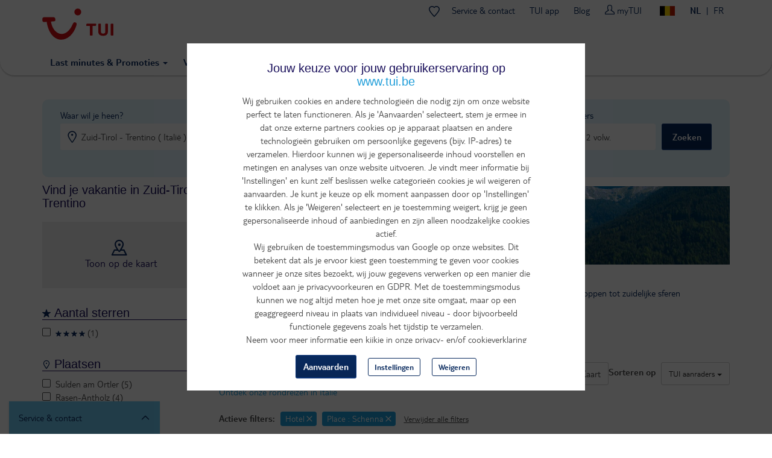

--- FILE ---
content_type: text/html; charset=utf-8
request_url: https://www.tui.be/nl/hotels/italie/zuid-tirol-trentino-izt?plaats=schenna&criteria=250
body_size: 53253
content:
<!DOCTYPE HTML>
<html lang="nl">
  <head>
    <meta http-equiv="X-UA-Compatible" content="IE=edge"/>
    <meta charset="UTF-8"/>
    <link rel="profile" href="http://www.w3.org/1999/xhtml/vocab" />
    <meta name="viewport"
          content="width=device-width, initial-scale=1.0, maximum-scale=1.0, user-scalable=no"/>
    <meta http-equiv="Content-Type" content="text/html; charset=utf-8" />

      <script type="text/javascript" src="https://www.tui.be/resources/70dcb823b4374506233095ffeea26a9db3200111bb061"  ></script><script>
        window.dataLayer = window.dataLayer || [];
        function gtag(){window.dataLayer.push(arguments);}
        window.dataLayer.push(
          { 'initialize': 'datalayer' }
        );
        window.uetq = window.uetq || []; window.uetq.push('consent', 'default', { 'ad_storage': 'denied' });
        gtag('consent', 'default', {'analytics_storage': 'denied'});
        gtag('consent', 'default', {'ad_storage': 'denied'});
        gtag('consent', 'default', {'ad_user_data': 'denied'});
        gtag('consent', 'default', {'ad_personalization': 'denied'});
      </script>
      <script>(function(w,d,s,l,i){w[l]=w[l]||[];w[l].push(
      {'gtm.start': new Date().getTime(),event:'gtm.js'}
      );var f=d.getElementsByTagName(s)[0],
      j=d.createElement(s),dl=l!='dataLayer'?'&l='+l:'';j.async=true;j.src=
      'https://www.googletagmanager.com/gtm.js?id='+i+dl;f.parentNode.insertBefore(j,f);
      })(window,document,'script','dataLayer','GTM-P2CSWB');
      </script><noscript><iframe src='https://www.googletagmanager.com/ns.html?id=GTM-P2CSWB' height='0' width='0' style='display:none;visibility:hidden'></iframe></noscript>
<script>
    window.cookieComplianceSettings = {"popup_enabled":1,"method":"categories","info_template":"new","cookie_categories":"analytics\r\nmarketing","enable_save_preferences_button":1,"save_preferences_button_label":"Save preferences","accept_all_categories_button_label":"Accept all cookies","fix_first_cookie_category":0,"select_all_categories_by_default":1,"disabled_javascripts":"","whitelisted_cookies":"recent_searches\n_ga\n_gid\nABTasty\nABTastySession\nABTastyData\nAPP2WT\nQSI_ActionSetHistory\nQSI_History\nQSI_HistorySession\nQSI_SI_abGfb5kE5AiYY2F_intercept\nQSI_SI_5pO2SMyPYlAON6J_intercept\nQualtrics_Intecept\nQSI_SI_1AY3Oyt1afLulmJ_intercept\nQSI_SI_b9E2ySYGpjc5voN_intercept\neid_set\noverview-expanded\ncheck_t_id\ntui_test\ntrace_id\nCONSENTMGR\nhidePopupMyTuiLoginCA\nAWSALB\nAWSALBCORS\n_ga_9R8NXWMG3K\nuniqueEventId\nmytui.session\nmytui.uid\nAMCV_#\nAMCVS_#AdobeOrg\ns_ecid\ns_cc\ns_sq\ns_vi\ns_fid\ns_ac\nvisitorFromTradetracker\n_vis_opt_exp_13240_completion\nmarketing:5524rsa\nmarketing:5524rsaSession\nmarketing:rsa\nmarketing:_fbp\nmarketing:_gcl_au\nmarketing:IDE\nmarketing:ANID\nmarketing:CONSENT\nmarketing:NID\nmarketing:1P_JAR\nmarketing:_pinterest_ct_rt\nmarketing:_pinterest_sess\nmarketing:MUID\nmarketing:MUIDB\nmarketing:uid\nmarketing:5882rsa\nmarketing:peclosed\nmarketing:cck\nmarketing:ack\nmarketing:CCK\nmarketing:ACK\nmarketing:ga_id\nmarketing:appsflyer_id\nmarketing:_scid\nmarketing:_ttp\nmarketing:_pangle\nmarketing:_fbc\nmarketing:ttclid\nanalytics:_ga\nanalytics:_gid\nanalytics:ABTasty\nanalytics:ABTastySession\nanalytics:ABTastyData\nanalytics:APP2WT\nanalytics:intercom-session-y9zltgjv\nanalytics:Pastease.passive.activated.j0PD3Fskd6X4is1\nanalytics:Pastease.passive.chance.j0PD3Fskd6X4is1\nanalytics:Pastease.exit.activated.hD7tjq3VVHGj27E\nanalytics:Pastease.exit.chance.hD7tjq3VVHGj27E\nanalytics:__uu\nanalytics:_hjid\nanalytics:mbox\nanalytics:mboxEdgeCluster\nanalytics:utag_main\nanalytics:AMCV_*\nanalytics:AMCVS_*\nanalytics:s_vi_*\nanalytics:s_ecid\nanalytics:s_cc\nanalytics:s_sq\nanalytics:s_vi\nanalytics:s_fid\nanalytics:s_inv\nanalytics:s_nr30\nanalytics:s_tslv\nanalytics:utagdb","consent_storage_method":"do_not_store","popup_clicking_confirmation":false,"popup_info":{"value":"<h4>\r\n\tJouw keuze voor jouw gebruikerservaring op www.tui.be<\/h4>\r\n<p>Wij gebruiken cookies en andere technologie\u00ebn die nodig zijn om onze website perfect te laten functioneren. Als je 'Aanvaarden' selecteert, stem je ermee in dat onze externe partners cookies op je apparaat plaatsen en andere technologie\u00ebn gebruiken om persoonlijke gegevens (bijv. IP-adres) te verzamelen. Hierdoor kunnen wij je gepersonaliseerde inhoud voorstellen en metingen en analyses van onze website uitvoeren. Je vindt meer informatie bij 'Instellingen' en kunt zelf beslissen welke categorie\u00ebn cookies je wil weigeren of aanvaarden. Je kunt je keuze op elk moment aanpassen door op 'Instellingen' te klikken. Als je 'Weigeren' selecteert en je toestemming weigert, krijg je geen gepersonaliseerde inhoud of aanbiedingen en zijn alleen noodzakelijke cookies actief.<br \/>\r\n\tWij gebruiken de toestemmingsmodus van Google op onze websites. Dit betekent dat als je ervoor kiest geen toestemming te geven voor cookies wanneer je onze sites bezoekt, wij jouw gegevens verwerken op een manier die voldoet aan je privacyvoorkeuren en GDPR. Met de toestemmingsmodus kunnen we nog altijd meten hoe je met onze site omgaat, maar op een geaggregeerd niveau in plaats van individueel niveau - door bijvoorbeeld functionele gegevens zoals het tijdstip te verzamelen.<br \/>\r\n\tNeem voor meer informatie een kijkje in onze privacy- en\/of cookieverklaring<\/p>\r\n","format":"full_html"},"use_mobile_message":0,"mobile_popup_info":{"value":"<h2>We use cookies on this site to enhance your user experience<\/h2><p>By tapping the Accept button, you agree to us doing so.<\/p>","format":"plain_text"},"mobile_breakpoint":"768","popup_agree_button_message":"OK, I agree","show_disagree_button":true,"popup_disagree_button_message":"Meer info over cookies","disagree_button_label":"Weigeren","withdraw_enabled":0,"withdraw_button_on_info_popup":0,"withdraw_message":{"value":"<h2>We use cookies on this site to enhance your user experience<\/h2><p>You have given your consent for us to set cookies.<\/p>","format":"plain_text"},"withdraw_tab_button_label":"Privacy settings","withdraw_action_button_label":"Withdraw consent","popup_agreed_enabled":0,"popup_hide_agreed":0,"popup_agreed":{"value":"<h2>Thank you for accepting cookies<\/h2><p>You can now hide this message or find out more about cookies.<\/p>","format":"plain_text"},"popup_find_more_button_message":"More info","popup_hide_button_message":"Hide","popup_link":"node\/345","popup_link_new_window":1,"popup_position":true,"use_bare_css":1,"popup_text_hex":"","popup_bg_hex":"","popup_height":"","popup_width":"","fixed_top_position":1,"popup_delay":"1000","disagree_do_not_show_popup":0,"reload_page":0,"popup_scrolling_confirmation":false,"cookie_name":"","domains_option":"1","domains_list":"","exclude_paths":"","exclude_admin_pages":0,"exclude_uid_1":0,"script_scope":"footer","better_support_for_screen_readers":0,"cookie_session":0,"privacy_policy_url":"https:\/\/www.tui.be\/nl\/privacy-overeenkomst","cookie_policy_url":"https:\/\/www.tui.be\/nl\/verklaring-over-cookies"};
  </script>  <script type="module" async>
    const channelId = '757bde8a-e464-4498-8db4-3a5a578cca3c';
    const response = await fetch(`https://api.freeday.ai/webchat/v1/widget/${channelId}`);
    const freedayConfiguration = await response.json();
    const freedayWidget = await import(/* @vite-ignore */ `${freedayConfiguration.cdnUrl}`);
    freedayWidget.bootstrap(freedayConfiguration);
  </script>
<script>window.dataLayer = window.dataLayer || []; window.dataLayer.push({"drupalLanguage":"nl","drupalCountry":"BE","userUid":0,"0":{"event":"error","eventCategory":"API error regioninfo","eventAction":"1768384587-6fef30bd","eventLabel":"Regioncode is required"},"1":{"event":"error","eventCategory":"API error regioninfo","eventAction":"1768384587-6fef30bd","eventLabel":"Regioncode is required"},"2":{"event":"error","eventCategory":"API error regioninfo","eventAction":"1768384587-6fef30bd","eventLabel":"Regioncode is required"}});</script>
<link rel="preload" as="script" href="https://www.tui.be/resources/70dcb823b4374506233095ffeea26a9db3200111bb061"/><link rel="preload" href="https://www.tui.be/sites/all/themes/tui/fonts/TUITypeLt_LATN_W_Rg.woff2" as="font" type="font/woff2" crossorigin="" />
<link rel="preload" href="https://www.tui.be/sites/all/themes/tui/fonts/TUITypeLt_LATN_W_Bd.woff2" as="font" type="font/woff2" crossorigin="" />
<link rel="preload" href="https://www.tui.be/sites/all/themes/tui/fonts/tui-icon.woff2" as="font" type="font/woff2" crossorigin="" />
<meta name="description" content="TUI Omruilgarantie: je zomervakantie kosteloos omboeken - Bij TUI vind je de beste hotels in Zuid-tirol-trentino aan de scherpste prijzen! Bekijk hier ons aanbod en zoek uit de ." />
<link rel="canonical" href="https://www.tui.be/nl/hotels/italie/zuid-tirol-trentino-izt" />
    <link rel="apple-touch-icon" sizes="152x152" href="/apple-touch-icon.png">
    <link rel="icon" type="image/png" sizes="32x32" href="/favicon-32x32.png">
    <link rel="icon" type="image/png" sizes="16x16" href="/favicon-16x16.png">
    <link rel="manifest" href="/site.webmanifest">
    <link rel="mask-icon" href="/safari-pinned-tab.svg" color="#d40e14">
    <meta name="msapplication-TileColor" content="#70cbf4">
    <meta name="theme-color" content="#ffffff">
    <title>
      Hotels Zuid-tirol-trentino - Boek hier je hotel in Zuid-tirol-trentino | TUI    </title>
    <link type="text/css" rel="stylesheet" href="https://www.tui.be/sites/jetair/files/css/css_lQaZfjVpwP_oGNqdtWCSpJT1EMqXdMiU84ekLLxQnc4.css" media="all" />
<link type="text/css" rel="stylesheet" href="https://www.tui.be/sites/jetair/files/css/css_Sa7awIrUmkP_3yfchTPaYvl81TDjyqaSF7WCkZYHzYA.css" media="all" />
<link type="text/css" rel="stylesheet" href="https://www.tui.be/sites/jetair/files/css/css_2UQeFhEuABB84VOFMZUMjWSliUDwMKFKH-OpXwW03uI.css" media="all" />
<link type="text/css" rel="stylesheet" href="https://www.tui.be/sites/jetair/files/css/css_yAZ8k8c8aeVDVYyxAPz8IOb6y-u-b1cnshi_MXIanO0.css" media="all" />
<style>#sliding-popup.sliding-popup-top{position:fixed;}
</style>
<link type="text/css" rel="stylesheet" href="https://www.tui.be/sites/jetair/files/css/css_-FENAzMYnNRdBETYMt0a-i4l0E2GFlTPDwWW5FqkKH8.css" media="all" />
<link type="text/css" rel="stylesheet" href="https://www.tui.be/sites/jetair/files/css/css_C28NIzkdFFG9KwkbJqOu7dCKMA91JBT1PiLMoSUIpSM.css" media="all" />

<!--[if !IE]><!-->
<style media="screen">
	@media
	only screen and (max-width: 1024px),
	(min-device-width: 1024px) and (max-device-width: 1024px)  {
	.tbl_rooms .showheader td:nth-of-type(1):before { content: "Beschrijving";  }
	.tbl_rooms .showheader td:nth-of-type(2):before { content: "Prijs"; }
	.tbl_rooms .showheader td:nth-of-type(3):before { content: " "; }
	}
</style>
<!--<![endif]-->
              </head>

  <body class="html not-front not-logged-in no-sidebars page-hotels page-hotels-italie page-hotels-italie-zuid-tirol-trentino-izt page-regular-search i18n-nl hotellijsten hotellijsten-bestemming"   itemscope itemtype="http://schema.org/WebPage">
      <script>
    var utag_data = {}
  </script>
  <script>
    (function(a,b,c,d){
    a='https://tags.tiqcdn.com/utag/tui/tui-be-legacy/prod/utag.js';
    b=document;c='script';d=b.createElement(c);d.src=a;d.type='text/java'+c;d.async=true;
    a=b.getElementsByTagName(c)[0];a.parentNode.insertBefore(d,a);
    })();
  </script>
    <div id="skip-link">
      <a href="#main-content" class="element-invisible element-focusable" data-nosnippet>
        Overslaan en naar de algemene inhoud gaan      </a>
    </div>
    <div id="qualtrics-mobile-survey" class="qualtrics"></div>
        <div id="country-selector-wrapper"></div>

<header class="layout-header">
  <div class="mobile-bar" id="header-mobile-bar">
    <button class="mobile-bar__open-menu" data-tui-selector="open-mobile-menu">
      <img src="https://mwa.tui.com/shared/mwa/assets/v2/icons/tui-light/menu.svg" alt="Menu" width="24" height="24">
    </button>
    <a class="mobile-bar__logo" href="/nl">
      <img src="/sites/jetair/themes/jetair/logo.svg" alt="TUI holidays" width="80" height="33">
    </a>
        <div class="mobile-bar__my-zone-link">
      <a class="my-zone-link" href="https://www.tui.be/nl/mytui/">
  <img
    src="https://mwa.tui.com/shared/mwa/assets/v2/icons/tui-light/user.svg"
    alt="myTUI"
    width="24"
    height="24"
  >
  <span>myTUI</span>
</a>
    </div>
  </div>
  <div class="layout-header__wrapper">
    <a href="/nl" class="layout-header__logo-desktop">
      <img src="/sites/jetair/themes/jetair/tui.svg" alt="TUI holidays" width="118" height="74">
    </a>
        <nav class="layout-header__main-menu" role="navigation" aria-label="Main navigation">
      <ul class='accordion-menu'><li  class="accordion-menu__item"><button class="accordion-menu__button" aria-expanded="false" aria-controls='menu-e5c6f9bb-submenu' id='menu-e5c6f9bb'>Vakanties<span class='accordion-menu__icon' aria-hidden='true'>▾</span></button><ul class="accordion-menu__submenu" aria-hidden="true" id='menu-e5c6f9bb-submenu' aria-labelledby='menu-e5c6f9bb'><li  class="accordion-menu__item"><button class="accordion-menu__button" aria-expanded="false" aria-controls='menu-c5af85b5-submenu' id='menu-c5af85b5'>Vliegvakanties<span class='accordion-menu__icon' aria-hidden='true'>▸</span></button><ul class="accordion-menu__submenu" aria-hidden="true" id='menu-c5af85b5-submenu' aria-labelledby='menu-c5af85b5'><li  class="accordion-menu__item"><a href='/nl/vlucht-verblijf' class='accordion-menu__link'>Ontdek vliegvakanties</a></li><li  class="accordion-menu__item"><a href='/nl/all-inclusive-vakanties' class='accordion-menu__link'>All inclusive vakanties</a></li><li  class="accordion-menu__item"><a href='/nl/zomervakantie' class='accordion-menu__link'>Zomervakantie</a></li><li  class="accordion-menu__item"><a href='/nl/zonvakanties' class='accordion-menu__link'>Zonvakanties</a></li><li  class="accordion-menu__item"><a href='/nl/adults-only' class='accordion-menu__link'>Adults Only</a></li><li  class="accordion-menu__item"><a href='/nl/familievakanties' class='accordion-menu__link'>Vakantie met kinderen</a></li></ul></li><li  class="accordion-menu__item"><button class="accordion-menu__button" aria-expanded="false" aria-controls='menu-0914ed7b-submenu' id='menu-0914ed7b'>Autovakanties<span class='accordion-menu__icon' aria-hidden='true'>▸</span></button><ul class="accordion-menu__submenu" aria-hidden="true" id='menu-0914ed7b-submenu' aria-labelledby='menu-0914ed7b'><li  class="accordion-menu__item"><a href='/nl/autovakanties' class='accordion-menu__link'>Ontdek autovakanties</a></li><li  class="accordion-menu__item"><a href='/nl/promoties-dichtbij' class='accordion-menu__link'>Weekendjes weg</a></li><li  class="accordion-menu__item"><a href='/nl/disneylandr-paris' class='accordion-menu__link'>Disneyland® Paris</a></li><li  class="accordion-menu__item"><a href='/nl/plopsaland' class='accordion-menu__link'>Plopsaland Resort</a></li><li  class="accordion-menu__item"><a href='/nl/pretparken' class='accordion-menu__link'>Pretparken</a></li></ul></li><li  class="accordion-menu__item"><a href='/nl/citytrips' class='accordion-menu__link'>Citytrips</a></li><li  class="accordion-menu__item"><a href='/nl/skivakanties' class='accordion-menu__link'>Skivakanties</a></li><li  class="accordion-menu__item"><a href='/nl/sportvakanties' class='accordion-menu__link'>Sportvakanties</a></li><li  class="accordion-menu__item"><a href='/nl/cruises' class='accordion-menu__link'>Cruises</a></li><li  class="accordion-menu__item"><button class="accordion-menu__button" aria-expanded="false" aria-controls='menu-7729c7aa-submenu' id='menu-7729c7aa'>Vakantieconcepten & hotels<span class='accordion-menu__icon' aria-hidden='true'>▸</span></button><ul class="accordion-menu__submenu" aria-hidden="true" id='menu-7729c7aa-submenu' aria-labelledby='menu-7729c7aa'><li  class="accordion-menu__item"><a href='/nl/tui-magic-life' class='accordion-menu__link'>Magic Life</a></li><li  class="accordion-menu__item"><a href='/nl/riu-hotels' class='accordion-menu__link'>RIU</a></li><li  class="accordion-menu__item"><a href='/nl/robinson' class='accordion-menu__link'>Robinson</a></li><li  class="accordion-menu__item"><a href='/nl/tui-blue' class='accordion-menu__link'>TUI Blue</a></li></ul></li><li  class="accordion-menu__item"><a href='https://www.tuitours.com/be-nl' class='accordion-menu__link'>Rondreizen (TUI Tours) <img src="https://mwa.tui.com/shared/mwa/assets/v2/icons/tui-light/link-external.svg" width="12" height="12" alt="" /></a></li><li  class="accordion-menu__item"><a href='https://www.vip-selection.be/nl' class='accordion-menu__link'>Luxe vakanties (VIP Selection) <img src="https://mwa.tui.com/shared/mwa/assets/v2/icons/tui-light/link-external.svg" width="12" height="12" alt="" /></a></li><li  class="accordion-menu__item"><a href='/nl/inspiratie-tips' class='accordion-menu__link'>Vakantie Inspiratie</a></li></ul></li><li  class="accordion-menu__item"><button class="accordion-menu__button" aria-expanded="false" aria-controls='menu-28df1698-submenu' id='menu-28df1698'>Deals & Last Minutes<span class='accordion-menu__icon' aria-hidden='true'>▾</span></button><ul class="accordion-menu__submenu" aria-hidden="true" id='menu-28df1698-submenu' aria-labelledby='menu-28df1698'><li  class="accordion-menu__item"><a href='/nl/last-minutes' class='accordion-menu__link'>Last minutes vliegvakanties</a></li><li  class="accordion-menu__item"><a href='/nl/promoties-autovakanties' class='accordion-menu__link'>Autovakantie promoties</a></li><li  class="accordion-menu__item"><a href='/nl/promoties-skivakanties' class='accordion-menu__link'>Skivakantie promoties</a></li><li  class="accordion-menu__item"><a href='/nl/promoties-citytrips' class='accordion-menu__link'>Citytrip promoties</a></li><li  class="accordion-menu__item"><a href='/nl/promoties-dichtbij' class='accordion-menu__link'>Weekendje weg promoties</a></li><li  class="accordion-menu__item"><a href='/nl/tuideals' class='accordion-menu__link'>TUI deals</a></li><li  class="accordion-menu__item"><a href='/nl/zoeken?criteria=827' class='accordion-menu__link'>Scherp geprijsd</a></li><li  class="accordion-menu__item"><a href='/nl/live-happy-sale' class='accordion-menu__link'>Live Happy Sale</a></li><li  class="accordion-menu__item"><a href='/nl/kortingscodes' class='accordion-menu__link'>Kortingscodes</a></li><li  class="accordion-menu__item"><a href='/nl/vroegboekkorting' class='accordion-menu__link'>Vroegboekkorting</a></li></ul></li><li  class="accordion-menu__item"><button class="accordion-menu__button" aria-expanded="false" aria-controls='menu-3502983b-submenu' id='menu-3502983b'>Vakantiebestemmingen<span class='accordion-menu__icon' aria-hidden='true'>▾</span></button><ul class="accordion-menu__submenu" aria-hidden="true" id='menu-3502983b-submenu' aria-labelledby='menu-3502983b'><li  class="accordion-menu__item"><a href='/nl/alle-bestemmingen' class='accordion-menu__link'>Overzicht</a></li><li  class="accordion-menu__item--destinations accordion-menu__item"><button class="accordion-menu__button" aria-expanded="false" aria-controls='menu-ddcf9eb2-submenu' id='menu-ddcf9eb2'>Vakantiebestemmingen<span class='accordion-menu__icon' aria-hidden='true'>▸</span></button><ul class="accordion-menu__submenu" aria-hidden="true" id='menu-ddcf9eb2-submenu' aria-labelledby='menu-ddcf9eb2'><li  class="accordion-menu__item--desktop-only accordion-menu__item"><a href='/nl/vakantie/albanie' class='accordion-menu__link'>Albanië</a></li><li  class="accordion-menu__item--desktop-only accordion-menu__item"><a href='/nl/vakantie/andorra-spa' class='accordion-menu__link'>Andorra</a></li><li  class="accordion-menu__item--desktop-only accordion-menu__item"><a href='/nl/vakantie/aruba' class='accordion-menu__link'>Aruba</a></li><li  class="accordion-menu__item"><a href='/nl/vakantie/belgie-bel' class='accordion-menu__link'>België</a></li><li  class="accordion-menu__item--desktop-only accordion-menu__item"><a href='/nl/vakantie/bonaire' class='accordion-menu__link'>Bonaire</a></li><li  class="accordion-menu__item"><a href='/nl/vakantie/bulgarije-bul' class='accordion-menu__link'>Bulgarije</a></li><li  class="accordion-menu__item--desktop-only accordion-menu__item"><a href='/nl/vakantie/curacao' class='accordion-menu__link'>Curaçao</a></li><li  class="accordion-menu__item"><a href='/nl/vakantie/cyprus-cyp' class='accordion-menu__link'>Cyprus</a></li><li  class="accordion-menu__item--desktop-only accordion-menu__item"><a href='/nl/vakantie/denemarken-dnk' class='accordion-menu__link'>Denemarken</a></li><li  class="accordion-menu__item--desktop-only accordion-menu__item"><a href='/nl/vakantie/dominicaanse-republiek-dom' class='accordion-menu__link'>Dominicaanse Republiek</a></li><li  class="accordion-menu__item"><a href='/nl/vakantie/duitsland-dui' class='accordion-menu__link'>Duitsland</a></li><li  class="accordion-menu__item"><a href='/nl/vakantie/egypte-egy' class='accordion-menu__link'>Egypte</a></li><li  class="accordion-menu__item--desktop-only accordion-menu__item"><a href='/nl/vakantie/finland' class='accordion-menu__link'>Finland</a></li><li  class="accordion-menu__item"><a href='/nl/vakantie/frankrijk-fra' class='accordion-menu__link'>Frankrijk</a></li><li  class="accordion-menu__item--desktop-only accordion-menu__item"><a href='/nl/vakantie/gambia-gma' class='accordion-menu__link'>Gambia</a></li><li  class="accordion-menu__item"><a href='/nl/vakantie/griekenland-grc' class='accordion-menu__link'>Griekenland</a></li><li  class="accordion-menu__item--desktop-only accordion-menu__item"><a href='/nl/vakantie/hongarije-hon' class='accordion-menu__link'>Hongarije</a></li><li  class="accordion-menu__item--desktop-only accordion-menu__item"><a href='/nl/vakantie/ierland-irl' class='accordion-menu__link'>Ierland</a></li><li  class="accordion-menu__item--desktop-only accordion-menu__item"><a href='/nl/vakantie/indonesie-ino' class='accordion-menu__link'>Indonesië</a></li><li  class="accordion-menu__item"><a href='/nl/vakantie/italie-ita' class='accordion-menu__link'>Italië</a></li><li  class="accordion-menu__item--desktop-only accordion-menu__item"><a href='/nl/vakantie/jamaica-jam' class='accordion-menu__link'>Jamaica</a></li><li  class="accordion-menu__item"><a href='/nl/vakantie/kaapverdie-rcv' class='accordion-menu__link'>Kaapverdië</a></li><li  class="accordion-menu__item--desktop-only accordion-menu__item"><a href='/nl/vakantie/kenia' class='accordion-menu__link'>Kenia</a></li><li  class="accordion-menu__item"><a href='/nl/vakantie/kroatie-kro' class='accordion-menu__link'>Kroatië</a></li><li  class="accordion-menu__item--desktop-only accordion-menu__item"><a href='/nl/vakantie/liechtenstein-lie' class='accordion-menu__link'>Liechtenstein</a></li><li  class="accordion-menu__item--desktop-only accordion-menu__item"><a href='/nl/vakantie/luxemburg-lux' class='accordion-menu__link'>Luxemburg</a></li><li  class="accordion-menu__item--desktop-only accordion-menu__item"><a href='/nl/vakantie/malediven-mld' class='accordion-menu__link'>Malediven</a></li><li  class="accordion-menu__item--desktop-only accordion-menu__item"><a href='/nl/vakantie/malta-mal' class='accordion-menu__link'>Malta</a></li><li  class="accordion-menu__item"><a href='/nl/vakantie/marokko-mar' class='accordion-menu__link'>Marokko</a></li><li  class="accordion-menu__item--desktop-only accordion-menu__item"><a href='/nl/vakantie/mauritius-mau' class='accordion-menu__link'>Mauritius</a></li><li  class="accordion-menu__item--desktop-only accordion-menu__item"><a href='/nl/vakantie/mexico-mex' class='accordion-menu__link'>Mexico</a></li><li  class="accordion-menu__item"><a href='/nl/vakantie/montenegro-mon' class='accordion-menu__link'>Montenegro</a></li><li  class="accordion-menu__item"><a href='/nl/vakantie/nederland-ned' class='accordion-menu__link'>Nederland</a></li><li  class="accordion-menu__item"><a href='/nl/vakantie/oostenrijk-oos' class='accordion-menu__link'>Oostenrijk</a></li><li  class="accordion-menu__item--desktop-only accordion-menu__item"><a href='/nl/vakantie/polen-pol' class='accordion-menu__link'>Polen</a></li><li  class="accordion-menu__item"><a href='/nl/vakantie/portugal-por' class='accordion-menu__link'>Portugal</a></li><li  class="accordion-menu__item--desktop-only accordion-menu__item"><a href='/nl/vakantie/senegal' class='accordion-menu__link'>Senegal</a></li><li  class="accordion-menu__item--desktop-only accordion-menu__item"><a href='/nl/vakantie/sint-maarten-sxm' class='accordion-menu__link'>Sint-Maarten</a></li><li  class="accordion-menu__item--desktop-only accordion-menu__item"><a href='/nl/vakantie/slovenie-slo' class='accordion-menu__link'>Slovenië</a></li><li  class="accordion-menu__item"><a href='/nl/vakantie/spanje-spa' class='accordion-menu__link'>Spanje</a></li><li  class="accordion-menu__item--desktop-only accordion-menu__item"><a href='/nl/vakantie/sri-lanka-lka' class='accordion-menu__link'>Sri Lanka</a></li><li  class="accordion-menu__item--desktop-only accordion-menu__item"><a href='/nl/vakantie/tanzania-tan' class='accordion-menu__link'>Tanzania</a></li><li  class="accordion-menu__item--desktop-only accordion-menu__item"><a href='/nl/vakantie/thailand-tha' class='accordion-menu__link'>Thailand</a></li><li  class="accordion-menu__item--desktop-only accordion-menu__item"><a href='/nl/vakantie/tsjechie-tje' class='accordion-menu__link'>Tsjechië</a></li><li  class="accordion-menu__item"><a href='/nl/vakantie/tunesie' class='accordion-menu__link'>Tunesië</a></li><li  class="accordion-menu__item"><a href='/nl/vakantie/turkije-tur' class='accordion-menu__link'>Turkije</a></li><li  class="accordion-menu__item--desktop-only accordion-menu__item"><a href='/nl/vakantie/verenigd-koninkrijk-gbr' class='accordion-menu__link'>Verenigd Koninkrijk</a></li><li  class="accordion-menu__item--desktop-only accordion-menu__item"><a href='/nl/vakantie/verenigde-arabische-emiraten-vae' class='accordion-menu__link'>Verenigde Arabische Emiraten</a></li><li  class="accordion-menu__item--desktop-only accordion-menu__item"><a href='/nl/vakantie/verenigde-staten-usa' class='accordion-menu__link'>Verenigde Staten</a></li><li  class="accordion-menu__item--desktop-only accordion-menu__item"><a href='/nl/vakantie/zweden-swe' class='accordion-menu__link'>Zweden</a></li><li  class="accordion-menu__item--desktop-only accordion-menu__item"><a href='/nl/vakantie/zwitserland-zwi' class='accordion-menu__link'>Zwitserland</a></li></ul></li><li  class="accordion-menu__item--destinations accordion-menu__item"><button class="accordion-menu__button" aria-expanded="false" aria-controls='menu-9af03041-submenu' id='menu-9af03041'>Citytrip bestemmingen<span class='accordion-menu__icon' aria-hidden='true'>▸</span></button><ul class="accordion-menu__submenu" aria-hidden="true" id='menu-9af03041-submenu' aria-labelledby='menu-9af03041'><li  class="accordion-menu__item--desktop-only accordion-menu__item"><a href='/nl/citytrip/denemarken/kopenhagen-d01' class='accordion-menu__link'>Kopenhagen</a></li><li  class="accordion-menu__item"><a href='/nl/citytrip/duitsland/berlijn-dbm' class='accordion-menu__link'>Berlijn</a></li><li  class="accordion-menu__item--desktop-only accordion-menu__item"><a href='/nl/citytrip/duitsland/keulen-dko' class='accordion-menu__link'>Keulen</a></li><li  class="accordion-menu__item--desktop-only accordion-menu__item"><a href='/nl/citytrip/dusseldorf' class='accordion-menu__link'>Düsseldorf</a></li><li  class="accordion-menu__item--desktop-only accordion-menu__item"><a href='/nl/citytrip/frankrijk/lyon' class='accordion-menu__link'>Lyon</a></li><li  class="accordion-menu__item--desktop-only accordion-menu__item"><a href='/nl/citytrip/frankrijk/nice-fni' class='accordion-menu__link'>Nice</a></li><li  class="accordion-menu__item"><a href='/nl/citytrip/frankrijk/parijs-fpa' class='accordion-menu__link'>Parijs</a></li><li  class="accordion-menu__item--desktop-only accordion-menu__item"><a href='/nl/citytrip/frankrijk/reims' class='accordion-menu__link'>Reims</a></li><li  class="accordion-menu__item--desktop-only accordion-menu__item"><a href='/nl/citytrip/frankrijk/straatsburg' class='accordion-menu__link'>Straatsburg</a></li><li  class="accordion-menu__item"><a href='/nl/citytrip/griekenland/athene-gat' class='accordion-menu__link'>Athene</a></li><li  class="accordion-menu__item"><a href='/nl/citytrip/hongarije/boedapest-hbu' class='accordion-menu__link'>Boedapest</a></li><li  class="accordion-menu__item--desktop-only accordion-menu__item"><a href='/nl/citytrip/ierland/dublin-edu' class='accordion-menu__link'>Dublin</a></li><li  class="accordion-menu__item"><a href='/nl/citytrip/italie/firenze-ifi' class='accordion-menu__link'>Firenze</a></li><li  class="accordion-menu__item"><a href='/nl/citytrip/italie/milaan-imi' class='accordion-menu__link'>Milaan</a></li><li  class="accordion-menu__item--desktop-only accordion-menu__item"><a href='/nl/citytrip/italie/napels' class='accordion-menu__link'>Napels</a></li><li  class="accordion-menu__item"><a href='/nl/citytrip/italie/rome-iro' class='accordion-menu__link'>Rome</a></li><li  class="accordion-menu__item--desktop-only accordion-menu__item"><a href='/nl/citytrip/italie/turijn-it1' class='accordion-menu__link'>Turijn</a></li><li  class="accordion-menu__item"><a href='/nl/citytrip/italie/venetie-ivc' class='accordion-menu__link'>Venetië</a></li><li  class="accordion-menu__item--desktop-only accordion-menu__item"><a href='/nl/citytrip/nederland/amsterdam-nam' class='accordion-menu__link'>Amsterdam</a></li><li  class="accordion-menu__item--desktop-only accordion-menu__item"><a href='/nl/citytrip/nederland/rotterdam' class='accordion-menu__link'>Rotterdam</a></li><li  class="accordion-menu__item"><a href='/nl/citytrip/oostenrijk/wenen-owe' class='accordion-menu__link'>Wenen</a></li><li  class="accordion-menu__item--desktop-only accordion-menu__item"><a href='/nl/citytrip/polen/krakau-pk1' class='accordion-menu__link'>Krakau</a></li><li  class="accordion-menu__item"><a href='/nl/citytrip/portugal/lissabon-pls' class='accordion-menu__link'>Lissabon</a></li><li  class="accordion-menu__item"><a href='/nl/citytrip/portugal/porto-ppo' class='accordion-menu__link'>Porto</a></li><li  class="accordion-menu__item--desktop-only accordion-menu__item"><a href='/nl/citytrip/san-francisco' class='accordion-menu__link'>San Francisco</a></li><li  class="accordion-menu__item"><a href='/nl/citytrip/spanje/alicante-sa4' class='accordion-menu__link'>Alicante</a></li><li  class="accordion-menu__item"><a href='/nl/citytrip/spanje/barcelona-sbc' class='accordion-menu__link'>Barcelona</a></li><li  class="accordion-menu__item--desktop-only accordion-menu__item"><a href='/nl/citytrip/spanje/bilbao-sbi' class='accordion-menu__link'>Bilbao</a></li><li  class="accordion-menu__item--desktop-only accordion-menu__item"><a href='/nl/citytrip/spanje/madrid-sma' class='accordion-menu__link'>Madrid</a></li><li  class="accordion-menu__item"><a href='/nl/citytrip/spanje/malaga-smg' class='accordion-menu__link'>Malaga</a></li><li  class="accordion-menu__item"><a href='/nl/citytrip/spanje/sevilla-sev' class='accordion-menu__link'>Sevilla</a></li><li  class="accordion-menu__item"><a href='/nl/citytrip/spanje/valencia-svl' class='accordion-menu__link'>Valencia</a></li><li  class="accordion-menu__item--desktop-only accordion-menu__item"><a href='/nl/citytrip/thessaloniki' class='accordion-menu__link'>Thessaloniki</a></li><li  class="accordion-menu__item"><a href='/nl/citytrip/tsjechie/praag-tpr' class='accordion-menu__link'>Praag</a></li><li  class="accordion-menu__item"><a href='/nl/citytrip/turkije/istanbul-tis' class='accordion-menu__link'>Istanbul</a></li><li  class="accordion-menu__item"><a href='/nl/citytrip/verenigd-koninkrijk/londen-lon' class='accordion-menu__link'>Londen</a></li><li  class="accordion-menu__item--desktop-only accordion-menu__item"><a href='/nl/citytrip/verenigd-koninkrijk/manchester' class='accordion-menu__link'>Manchester</a></li><li  class="accordion-menu__item"><a href='/nl/citytrip/verenigde-staten/new-york-uny' class='accordion-menu__link'>New York</a></li><li  class="accordion-menu__item--desktop-only accordion-menu__item"><a href='/nl/citytrip/zweden/stockholm-sto' class='accordion-menu__link'>Stockholm</a></li></ul></li></ul></li><li  class="accordion-menu__item"><a href='https://www.tuifly.be/nl' class='accordion-menu__link'>TUI fly Vliegtickets <img src="https://mwa.tui.com/shared/mwa/assets/v2/icons/tui-light/link-external.svg" width="12" height="12" alt="" /></a></li><li  class="accordion-menu__item"><button class="accordion-menu__button" aria-expanded="false" aria-controls='menu-022a6b63-submenu' id='menu-022a6b63'>TUI Extras<span class='accordion-menu__icon' aria-hidden='true'>▾</span></button><ul class="accordion-menu__submenu" aria-hidden="true" id='menu-022a6b63-submenu' aria-labelledby='menu-022a6b63'><li  class="accordion-menu__item"><a href='/nl/extras' class='accordion-menu__link'>Alle extras</a></li><li  class="accordion-menu__item"><a href='/nl/online-check-in' class='accordion-menu__link'>Online check-in</a></li><li  class="accordion-menu__item"><a href='/nl/zitcomfort-en-service' class='accordion-menu__link'>Zitcomfort en service</a></li><li  class="accordion-menu__item"><a href='/nl/bagage' class='accordion-menu__link'>Bagage</a></li><li  class="accordion-menu__item"><a href='/nl/excursies' class='accordion-menu__link'>Excursies & Activiteiten</a></li><li  class="accordion-menu__item"><a href='/nl/fly-deluxe' class='accordion-menu__link'>Fly Deluxe</a></li><li  class="accordion-menu__item"><a href='/nl/vliegvakantie-huurwagen' class='accordion-menu__link'>Huurwagens</a></li><li  class="accordion-menu__item"><a href='/nl/goed-voorbereid-op-reis' class='accordion-menu__link'>Goed voorbereid op reis</a></li><li  class="accordion-menu__item"><a href='/nl/luchthavenvervoer-per-wagen' class='accordion-menu__link'>Voordelig luchthavenvervoer</a></li><li  class="accordion-menu__item"><a href='https://www.tuifly.be/nl/entertainment' class='accordion-menu__link'>Inflight entertainment <img src="https://mwa.tui.com/shared/mwa/assets/v2/icons/tui-light/link-external.svg" width="12" height="12" alt="" /></a></li></ul></li></ul>    </nav>
    <nav class="layout-header__secondary-menu" role="navigation" aria-label="Secondary navigation">
      <ul class='accordion-menu'><li  class="accordion-menu__item"><a href='/nl/contact' class='accordion-menu__link'>Service & contact</a></li><li  class="accordion-menu__item"><a href='/nl/tuiapp' class='accordion-menu__link'>TUI app</a></li><li  class="accordion-menu__item"><a href='https://www.tui.be/smile/nl' class='accordion-menu__link'>Blog <img src="https://mwa.tui.com/shared/mwa/assets/v2/icons/tui-light/link-external.svg" width="12" height="12" alt="" /></a></li><li  class="accordion-menu__item--desktop-only accordion-menu__item"><span class="accordion-menu__link accordion-menu__link--placeholder"><a class="my-zone-link" href="https://www.tui.be/nl/mytui/">
  <img
    src="https://mwa.tui.com/shared/mwa/assets/v2/icons/tui-light/user.svg"
    alt="myTUI"
    width="24"
    height="24"
  >
  <span>myTUI</span>
</a>
</span></li><li  data-close-menu="" class="accordion-menu__item--mobile-only accordion-menu__item"><span class="accordion-menu__link accordion-menu__link--placeholder"></span></li><li  class="accordion-menu__item--desktop-only accordion-menu__item"><span class="accordion-menu__link accordion-menu__link--placeholder"></span></li><li  class="accordion-menu__item"><span class="accordion-menu__link accordion-menu__link--placeholder"><a href="/nl/selection">
  <span data-tui-selector="my-selection-link" class='icon-heart icon-with-counter' data-counter='0'></span>
      <span class="last-viewed-mobile-text">
      Mijn bewaarde vakanties    </span>
  </a>
</span></li><li  class="accordion-menu__item--borderless accordion-menu__item"><span class="accordion-menu__link accordion-menu__link--placeholder"><ul class="language-switcher-locale-url"><li class="nl first active"><a href="/nl/hotels/italie/zuid-tirol-trentino-izt" class="language-link active" xml:lang="nl">NL</a></li>
<li class="0"><span>|</span></li>
<li class="fr last"><a href="/fr/hotels/italie/zuid-tirol-trentino-izt" class="language-link" xml:lang="fr">FR</a></li>
</ul></span></li><li  class="accordion-menu__item--borderless accordion-menu__item" data-close-menu=""><span class="accordion-menu__link accordion-menu__link--placeholder"><button role="button" data-tui-selector="country-selector-trigger">
  <img src="https://mwa.tui.com/shared/mwa/assets/v2/flags/be.svg" height="18" alt="" width="24">
</button>
</span></li></ul>    </nav>    
  </div>
</header>

  <div id="sliding-popup" class="sliding-popup-top clearfix">
    <div id="cookies-content" class="popup-content info cookies-content cookies-content--first-page" data-nosnippet>
  <div class="cookies-content__wrapper">
    <header class="cookies-content__header">
      Instellingen    </header>
    <div id="popup-text">
      <h4>	Jouw keuze voor jouw gebruikerservaring op <a href="http://www.tui.be">www.tui.be</a></h4>
<p>Wij gebruiken cookies en andere technologieën die nodig zijn om onze website perfect te laten functioneren. Als je 'Aanvaarden' selecteert, stem je ermee in dat onze externe partners cookies op je apparaat plaatsen en andere technologieën gebruiken om persoonlijke gegevens (bijv. IP-adres) te verzamelen. Hierdoor kunnen wij je gepersonaliseerde inhoud voorstellen en metingen en analyses van onze website uitvoeren. Je vindt meer informatie bij 'Instellingen' en kunt zelf beslissen welke categorieën cookies je wil weigeren of aanvaarden. Je kunt je keuze op elk moment aanpassen door op 'Instellingen' te klikken. Als je 'Weigeren' selecteert en je toestemming weigert, krijg je geen gepersonaliseerde inhoud of aanbiedingen en zijn alleen noodzakelijke cookies actief.<br />	Wij gebruiken de toestemmingsmodus van Google op onze websites. Dit betekent dat als je ervoor kiest geen toestemming te geven voor cookies wanneer je onze sites bezoekt, wij jouw gegevens verwerken op een manier die voldoet aan je privacyvoorkeuren en GDPR. Met de toestemmingsmodus kunnen we nog altijd meten hoe je met onze site omgaat, maar op een geaggregeerd niveau in plaats van individueel niveau - door bijvoorbeeld functionele gegevens zoals het tijdstip te verzamelen.<br />	Neem voor meer informatie een kijkje in onze privacy- en/of cookieverklaring</p>
    </div>
          <div id="eu-cookie-compliance-categories" class="eu-cookie-compliance-categories hidden">
                  <div class="eu-cookie-compliance-category">
            <div>
              <input type="checkbox" name="cookie-categories" id="cookie-category-analytics"
                    value="analytics" >
              <label for="cookie-category-analytics">
                analytics              </label>
            </div>
                          <div class="eu-cookie-compliance-category-description"></div>
                      </div>
                            <div class="eu-cookie-compliance-category">
            <div>
              <input type="checkbox" name="cookie-categories" id="cookie-category-marketing"
                    value="marketing" >
              <label for="cookie-category-marketing">
                marketing              </label>
            </div>
                          <div class="eu-cookie-compliance-category-description"></div>
                      </div>
                                    <div class="eu-cookie-compliance-categories-buttons">
            <button type="button" class="eu-cookie-compliance-save-preferences-button">
              Save preferences            </button>
          </div>
              </div>
        <div id="popup-buttons" class="cookies-content__buttons eu-cookie-compliance-has-categories">
      <button type="button" class="btn btn-secondary btn-block-mobile agree-button eu-cookie-compliance-secondary-button">
        Aanvaarden      </button>
      <button type="button" class="btn btn-block-mobile ghost-blue find-more-button eu-cookie-compliance-more-button">
        Instellingen      </button>
      <button id="cookies-decline" type="button" class="btn ghost-blue btn-block-mobile">
        Weigeren      </button>
    </div>
    <div class="cookies-content__links">
      <a href="https://www.tui.be/nl/privacy-overeenkomst">
        Privacyverklaring      </a>
      <a href="https://www.tui.be/nl/verklaring-over-cookies">
        Cookieverklaring      </a>
    </div>
          <div id="cookies-preferences" class="cookies-content__preferences hidden">
        <button id="cookies-go-back" type="button" class="button-as-link">
          < Terug        </button>
        <div class="wrapper inner hasabackground">
<div class="panel-display" >
<div class="panel-panel">
<div class="inside container">

  <div class="row">
    <div class="col-sm-12">
      <div class="panel-pane pane-custom pane-1"  >
  
      
  
  <div class="pane-content">
    <h1>
	Cookieverklaring van de TUI Group</h1>
  </div>

  
  </div>
<div class="panel-separator"></div><div class="panel-pane pane-custom pane-2"  >
  
      
  
  <div class="pane-content">
    <p>Laatst bijgewerkt: juli 2025</p>
<p>Om je zo goed mogelijk te helpen, maakt TUI gebruik van cookies. Naast functionele cookies, die noodzakelijk zijn om onze website te laten functioneren, plaatsen wij analytische cookies om het gebruik en de kwaliteit van onze website te meten. Ook plaatsen wij graag cookies voor een betere gebruikservaring. Deze cookies maken het mogelijk om gepersonaliseerde en relevante aanbiedingen te tonen, social media koppelingen te maken en maken het derden mogelijk om jouw internetgedrag te volgen en daarop afgestemde advertenties te tonen (zogenaamde tracking cookies).</p>
<h2>
	Wat zijn cookies?</h2>
<p>Een cookie is een klein tekstbestand dat bij je bezoek aan een website naar jouw computer wordt gestuurd en daar wordt opgeslagen. TUI kan cookies van haarzelf of van derden plaatsen op websites of apps waarvan de inhoud door TUI wordt verzorgd. Met behulp van cookies zorgen we er onder meer voor dat je bij een bezoek aan de TUI website niet herhaaldelijk dezelfde informatie ontvangt of moet invoeren, of dat jouw voorkeuren bij het gebruik van de TUI websites worden onthouden.</p>
<p>Er bestaan verschillende soorten cookies. TUI plaatst cookies die noodzakelijk zijn voor het leveren van de functionaliteiten van de TUI websites. Hierdoor ben je bijvoorbeeld in staat producten en diensten in het winkelwagentje te plaatsen en de inhoud van het winkelwagentje te bekijken. Met niet noodzakelijke cookies verzamelen wij informatie over jouw gebruik van de website en onthouden wij jouw keuzes voor onze producten en diensten. Voorbeelden hiervan zijn welke pagina's zijn bezocht en de duur van een gebruikerssessie. Deze cookies kunnen vervolgens ook aan onze zustermaatschappijen ter beschikking worden gesteld. Met behulp van deze cookies willen wij onze dienstverlening op onze websites verbeteren.</p>
<h2>
	Overzicht gebruikte cookies</h2>
<p>Hieronder staat een overzicht van de cookies waar TUI.be gebruik van maakt. Je kunt hier nagaan van welke cookies TUI gebruik maakt, het doel van de betreffende cookie en wat de gevolgen zijn van het verwijderen van de betreffende cookies.</p>
  </div>

  
  </div>
<div class="panel-separator"></div><div class="panel-pane pane-custom pane-3"  >
  
      
  
  <div class="pane-content">
    <h3>
	Noodzakelijke en functionele cookies</h3>
<p>Functionele cookies helpen een website bruikbaarder te maken, door basisfuncties als paginanavigatie en toegang tot beveiligde gedeelten van de website mogelijk te maken. Zonder deze cookies kan de website niet naar behoren werken.</p>
<table class="table table-bordered">
<tbody>
<tr bgcolor="#F3F0EC" style="color:#092a5e">
<th>
				Naam</th>
<th>
				Domein</th>
<th>
				Vervaltermijn</th>
<th>
				Beschrijving</th>
</tr>
<tr>
<td>
				SSESS#</td>
<td>
				tui.be</td>
<td>
				20 dagen</td>
<td>
				Houdt de sessiestatus van de bezoeker over pagina vragen bij</td>
</tr>
<tr>
<td>
				has_js</td>
<td>
				tui.be</td>
<td>
				Sessie</td>
<td>
				Registreert of de gebruiker Javascript toe laat in de browser</td>
</tr>
<tr>
<td>
				checkin_date</td>
<td>
				<span style="font-size: 16px;">tui.be</span></td>
<td>
				<span style="font-size: 16px;">Sessie</span></td>
<td>
				Wordt gebruikt om de heendatum te onthouden gedurende het boekingsproces</td>
</tr>
<tr>
<td>
				checkout_date</td>
<td>
				<span style="font-size: 16px;">tui.be</span></td>
<td>
				<span style="font-size: 16px;">Sessie</span></td>
<td>
				Wordt gebruikt om de vertrekdatum te onthouden gedurende het boekingsproces</td>
</tr>
<tr>
<td>
				NSC_#</td>
<td>
				cdn.tui.be</td>
<td>
				Sessie</td>
<td>
				Geplaatst door de netscaler voor load-balancing op de server</td>
</tr>
<tr>
<td>
				cookie-agreed</td>
<td>
				<span style="font-size: 16px;">tui.be</span></td>
<td>
				5 jaar</td>
<td>
				Om de cookie acceptatie status bij te houden</td>
</tr>
<tr>
<td>
				last_viewed</td>
<td>
				<span style="font-size: 16px;">tui.be</span></td>
<td>
				1 jaar</td>
<td>
				Om de laatst bekeken hotels op te slaan en weer te geven</td>
</tr>
<tr>
<td>
				my_selection</td>
<td>
				tui.be</td>
<td>
				1 jaar</td>
<td>
				Om hotels op te slaan en deze selectie te bekijken</td>
</tr>
<tr>
<td>
				search-view-type</td>
<td>
				<span style="font-size: 16px;">tui.be</span></td>
<td>
				Sessie</td>
<td>
				Slaat het weergavetype op</td>
</tr>
<tr>
<td>
				lm-view-type</td>
<td>
				<span style="font-size: 16px;">tui.be</span></td>
<td>
				1 maand</td>
<td>
				Slaat het weergavetype op de last-minute pagina op</td>
</tr>
<tr>
<td>
				tripdetails</td>
<td>
				<span style="font-size: 16px;">tui.be</span></td>
<td>
				Sessie</td>
<td>
				Om gegevens gedurende het boekingsproces op te slaan, zodat je niet telkens al deze gegevens opnieuw in moet geven</td>
</tr>
<tr>
<td>
				_ga</td>
<td>
				tui.be</td>
<td>
				2 jaar</td>
<td>
				Registreert een uniek ID die wordt gebruikt om statistische gegevens te genereren over hoe de bezoeker de website gebruikt</td>
</tr>
<tr>
<td>
				mytui.uid</td>
<td>
				tui.be</td>
<td>
				Sessie</td>
<td>
				Voor het inloggen op je account</td>
</tr>
<tr>
<td>
				mytui.session</td>
<td>
				tui.be</td>
<td>
				Sessie of 400 dagen</td>
<td>
				Gekoppeld aan je ingelogde status</td>
</tr>
<tr>
<td>
				AMCV_#</td>
<td>
				tui.be</td>
<td>
				2 jaar</td>
<td>
				Unieke user-ID die de gebruiker herkent bij terugkerende bezoeken</td>
</tr>
<tr>
<td>
				AMCVS_#AdobeOrg</td>
<td>
				tui.be</td>
<td>
				Sessie</td>
<td>
				Wachten</td>
</tr>
<tr>
<td>
				s_ecid</td>
<td>
				tui.be</td>
<td>
				2 jaar</td>
<td>
				Slaat de Experience Cloud ID (ECID) of MID op. Wordt ingesteld door HTTP-respons. De MID wordt opgeslagen in het formaat s_ecid=MCMID. Wordt ingesteld nadat de client het AMCV-cookie heeft ingesteld. Het maakt persistent volgen van de ID van de eerste partij mogelijk en wordt gebruikt als referentie-ID als het AMCV-cookie verloopt. Deze cookie is niet van toepassing op implementaties van cookies van derden. SameSite is ingesteld op “Lax”.</td>
</tr>
<tr>
<td>
				s_cc</td>
<td>
				tui.be</td>
<td>
				Sessie</td>
<td>
				Bepaalt of cookies zijn ingeschakeld. Ingesteld door JavaScript.</td>
</tr>
<tr>
<td>
				s_sq</td>
<td>
				tui.be</td>
<td>
				Sessie</td>
<td>
				Gebruikt door Activiteitenkaart. Bevat informatie over de vorige link waarop de bezoeker heeft geklikt. Ingesteld door JavaScript.</td>
</tr>
<tr>
<td>
				s_vi</td>
<td>
				tui.be</td>
<td>
				2 jaar</td>
<td>
				Slaat een unieke bezoekers-ID en tijdstempel op. Ingesteld door HTTP-respons. Elke bezoekers-ID is gekoppeld aan een bezoekersprofiel op Adobe-servers. Bezoekersprofielen worden verwijderd na 1 jaar inactiviteit, ongeacht het verlopen van een bezoekers-ID-cookie. De Secure flag is ingesteld wanneer SameSite “None” is en de verbinding HTTPS is. SameSite is standaard “Lax” voor first-party cookies. SameSite is “None” bij gebruik van third-party cookies, zoals op omtrdc.net of 2o7.net. Stel SameSite in op “None” wanneer je een enkele CNAME gebruikt om meerdere domeinen of eigenschappen te volgen.</td>
</tr>
<tr>
<td>
				s_fid</td>
<td>
				tui.be</td>
<td>
				2 jaar</td>
<td>
				Slaat de fallback unieke bezoekers-ID en tijdstempel op. Wordt ingesteld door JavaScript als de standaard s_vi cookie niet kan worden ingesteld vanwege cookiebeperkingen van derden. Wordt niet gebruikt voor implementaties van first-party cookies.</td>
</tr>
<tr>
<td>
				s_ac</td>
<td>
				tui.be</td>
<td>
				Onmiddelijk</td>
<td>
				Helpt bij het bepalen van het juiste domein om AppMeasurement-cookies in te stellen. Bevat de statische waarde “1”. Zodra deze cookie is ingesteld, wordt hij onmiddellijk verwijderd.</td>
</tr>
<tr>
<td>
				visitorFromTradetracker</td>
<td>
				<span style="font-size: 16px;">tui.be</span></td>
<td>
				Sessie</td>
<td>
				Affiliate cookie voor Tradetracker advertenties</td>
</tr>
</tbody>
</table>
<p> </p>
  </div>

  
  </div>
<div class="panel-separator"></div><div class="panel-pane pane-custom pane-4"  >
  
      
  
  <div class="pane-content">
    <h3>
	Analytische cookies</h3>
<label class="cookies-toggle"><input name="cookies-toggle" type="checkbox" value="analytics" /><span data-on="Actief" data-off="Niet actief"></span></label>
<p>Analytische cookies helpen ons te begrijpen hoe bezoekers onze website gebruiken, door anoniem gegevens te verzamelen en te rapporteren.</p>
<h4>
	Google Analytics</h4>
<p>Voor analyse van het gebruik van onze website maken wij gebruik van Google Analytics. Hiervoor wordt een cookie geplaatst van Google. Google deelt geen data met derden. Voor meer informatie, lees het <a href="https://business.safety.google/privacy/" target="_blank" style="" data-di-id="di-id-188d52ff-807ae7e1">privacy statement van Google</a>.</p>
<table class="table table-bordered">
	<tbody>
		<tr bgcolor="#F3F0EC" style="color:#092a5e">
			<th>
				Naam</th>
			<th>
				Domein</th>
			<th>
				Vervaltermijn</th>
			<th>
				Beschrijving</th>
		</tr>
		<tr>
			<td>
				_gid</td>
			<td>
				tui.be</td>
			<td>
				1 dag</td>
			<td>
				Registreert een uniek ID die wordt gebruikt om statistische gegevens te genereren over hoe de bezoeker de website gebruikt</td>
		</tr>

		<tr>
			<td>
				PageCount</td>
			<td>
				<span style="font-size: 16px;">tui.be</span></td>
			<td>
				Sessie</td>
			<td>
				Onthoudt hoeveel paginabezoeken een gebruiker uitvoert</td>
		</tr>
		<tr>
			<td>
				Pastease.passive.activated</td>
			<td>
				<span style="font-size: 16px;">tui.be</span></td>
			<td>
				1 jaar</td>
			<td>
				Registreert of het Mopinion feedback formulier is geactiveerd</td>
		</tr>
		<tr>
			<td>
				MSopened</td>
			<td>
				<span style="font-size: 16px;">tui.be</span></td>
			<td>
				<span style="font-size: 16px;">1 jaar</span></td>
			<td>
				Registreert het laatst geopende Mopinion feedback formulier</td>
		</tr>
		<tr>
			<td>
				AWSALB</td>
			<td>
				tui.mopinion.be</td>
			<td>
				Sessie</td>
			<td>
				Helpt de AWS load balancer van Mopinion te optimaliseren</td>
		</tr>
		<tr>
			<td>
				Pastease.passive.chance</td>
			<td>
				<span style="font-size: 16px;">tui.be</span></td>
			<td>
				<span style="font-size: 16px;">1 jaar</span></td>
			<td>
				Registreert de kans om een Mopinion feedback formulier te zien</td>
		</tr>
		<tr>
			<td>
				_hjid</td>
			<td>
				<span style="font-size: 16px;">tui.be</span></td>
			<td>
				<span style="font-size: 16px;">1 jaar</span></td>
			<td>
				Wordt geplaatst wanneer de gebruiker landt op een pagina waar het Hotjar script actief is, om te onderzoeken hoe gebruikers de website gebruiken</td>
		</tr>
		<tr>
			<td>
				__uu</td>
			<td>
				.hurra.com</td>
			<td>
				<span style="font-size: 16px;">1 jaar</span></td>
			<td>
				Affiliate cookie voor TUI blue hotels</td>
		</tr>
		<tr>
			<td>
				appsflyer_id</td>
			<td>
				appsflyer.com</td>
			<td>
				Sessie</td>
			<td>
				Houdt conversies tijdens de huidige sessie bij. Stelt een unieke ID in om gebruikers te volgen die een aankoop doen</td>
		</tr>
		<tr>
			<td>
				ga_id</td>
			<td>
				tui.be</td>
			<td>
				Sessie</td>
			<td>
				Houdt conversies tijdens de huidige sessie bij.&nbsp;Legt de advertentie-ID of IDFV van de bezoeker vast om Android- en iOS-gebruikers te volgen die een aankoop doen</td>
		</tr>
		<tr>
			<td>
				QuantumMetricSessionID</td>
			<td>
				tui.be</td>
			<td>
				30 minuten</td>
			<td>
				De sessie wordt opgehaald uit QM</td>
		</tr>
		<tr>
			<td>
				QuantumMetricUserID</td>
			<td>
				tui.be</td>
			<td>
				1 jaar</td>
			<td>
				De gebruiker wordt opgehaald uit QM</td>
		</tr>
		<tr>
			<td>
				QuantumMetricEnabled</td>
			<td>
				tui.be</td>
			<td>
				Sessie</td>
			<td>
				Blijft bestaan als een sessie is ingeschakeld/uitgeschakeld. Wordt gebruikt wanneer steekproefinstellingen in gebruik zijn of wanneer afmeldgedrag wordt aangeroepen</td>
		</tr>
	</tbody>
</table>
<p>&nbsp;</p>
  </div>

  
  </div>
<div class="panel-separator"></div><div class="panel-pane pane-custom pane-5"  >
  
      
  
  <div class="pane-content">
    <h3>
	Marketing cookies</h3>
<label class="cookies-toggle"><input name="cookies-toggle" type="checkbox" value="marketing" /><span data-on="Actief" data-off="Niet actief"></span></label>
<p>Marketing cookies worden gebruikt om bezoekers te volgen wanneer ze verschillende websites bezoeken. Hun doel is advertenties weergeven die zijn toegesneden op en relevant zijn voor de individuele gebruiker. Deze advertenties worden zo waardevoller voor uitgevers en externe adverteerders.</p>
<h4>
	Google Ads</h4>
<p>Voor marketingdoeleinden maken wij gebruik van Google Ads. Hiervoor wordt een cookie geplaatst van Google. Voor meer informatie, lees het<a href="https://business.safety.google/privacy/" target="_blank" style="" data-di-id="di-id-188d52ff-807ae7e1">privacy statement van Google</a>.</p>
<h4>
	DoubleClick</h4>
<p>Voor marketingdoeleinden maken wij gebruik van DoubleClick. Hiervoor wordt een cookie geplaatst van Google. Voor meer informatie, lees het<a href="https://business.safety.google/privacy/" target="_blank" style="" data-di-id="di-id-188d52ff-807ae7e1">privacy statement van Google</a>.</p>
<table class="table table-bordered">
	<tbody>
		<tr bgcolor="#F3F0EC" style="color:#092a5e">
			<th>
				Naam</th>
			<th>
				Domein</th>
			<th>
				Vervaltermijn</th>
			<th>
				Beschrijving</th>
		</tr>
		<tr>
			<td>
				_fbp, fr</td>
			<td>
				tui.be</td>
			<td>
				3 maanden</td>
			<td>
				Gebruikt door Facebook om retargeting, optimalisaties en rapportages van online advertenties te beheren.</td>
		</tr>
		<tr>
			<td>
				_gcl_au</td>
			<td>
				tui.be</td>
			<td>
				3 maanden</td>
			<td>
				Gebruikt door Google Adsense om te experimenteren met advertenties op websites die hun services gebruiken</td>
		</tr>
	<tr>
			<td>
				ttclid</td>
			<td>
				tiktok.com</td>
			<td>
				13 maanden</td>
			<td>
				Slaat een klik-ID op om websitebezoeken en conversies te koppelen aan TikTok-advertenties en campagneprestaties te meten.</td>
		</tr>
		<tr>
			<td>
				_ttp</td>
			<td>
				tui.be</td>
			<td>
				13 maanden</td>
			<td>
				Om de prestaties van uw reclamecampagnes te meten en te verbeteren en om de gebruikerservaring (inclusief advertenties) op TikTok te personaliseren.</td>
		</tr>
		<tr>
			<td>
				5524rsa</td>
			<td>
				tui.be</td>
			<td>
				1 jaar</td>
			<td>
				Om gepersonaliseerde content aan te bieden op basis van klikgedrag</td>
		</tr>
		<tr>
			<td>
				5524rsaSession</td>
			<td>
				tui.be</td>
			<td>
				1 dag</td>
			<td>
				Rapporteert data terug over de gepersonaliseerde content op basis van klikgedrag</td>
		</tr>
		<tr>
			<td>
				IDE</td>
			<td>
				doubleclick.net</td>
			<td>
				1 jaar</td>
			<td>
				Gebruikt door Google DoubleClick om retargeting, optimalisaties, rapporteren en toekennen van online advertenties</td>
		</tr>
		<tr>
			<td>
				ANID</td>
			<td>
				google.com</td>
			<td>
				1 jaar</td>
			<td>
				Gebruikt voor algemene advertenties doorheen het web en worden in Google opgeslagen</td>
		</tr>
		<tr>
			<td>
				CONSENT</td>
			<td>
				google.com</td>
			<td>
				2 jaar</td>
			<td>
				Gebruikt voor algemene advertenties doorheen het web en worden in Google opgeslagen</td>
		</tr>
		<tr>
			<td>
				NID</td>
			<td>
				google.com</td>
			<td>
				3 jaar</td>
			<td>
				Gebruikt door Google DoubleClick om relevante advertenties te tonen op andere websites</td>
		</tr>
		<tr>
			<td>
				1P_JAR</td>
			<td>
				google.com</td>
			<td>
				4 jaar</td>
			<td>
				Gebruikt door Google DoubleClick om relevante advertenties te tonen op andere websites</td>
		</tr>
		<tr>
			<td>
				MUID</td>
			<td>
				bing.com</td>
			<td>
				1 jaar</td>
			<td>
				Gebruikt door Microsoft, die een uniek ID registreert om data van Bing te linken aan het gedrag van gebruikers op de website</td>
		</tr>
		<tr>
			<td>
				MUIDB</td>
			<td>
				bat.bing.com</td>
			<td>
				1 jaar</td>
			<td>
				Gebruikt door Microsoft, die een uniek ID registreert om data van Bing te linken aan het gedrag van gebruikers op de website</td>
		</tr>
		<tr>
			<td>
				_pinterest_ct_rt</td>
			<td>
				ct.pinterest.com</td>
			<td>
				1 jaar</td>
			<td>
				Registreert welke bestemmingen en hotels de gebruiker bekijkt, om relevante advertenties op Pinterest te tonen</td>
		</tr>
		<tr>
			<td>
				_pinterest_sess</td>
			<td>
				pinterest.com</td>
			<td>
				1 jaar</td>
			<td>
				Registreert welke bestemmingen en hotels de gebruiker bekijkt, om relevante advertenties op Pinterest te tonen</td>
		</tr>
		<tr>
			<td>
				uid</td>
			<td>
				criteo.com</td>
			<td>
				5 jaar</td>
			<td>
				Gebruikt om aan de hand van browsegedrag gepersonaliseerde advertenties te tonen</td>
		</tr>
		<tr>
			<td>
				sc_at</td>
			<td>
				.snapchat.com</td>
			<td>
				1 jaar</td>
			<td>
				Wordt gebruikt voor het identificeren en volgen van gebruikersactiviteit op websites en om de effectiviteit van advertenties te meten en gebruikersgedrag te analyseren.</td>
		</tr>
		<tr>
			<td>
				sc-wid</td>
			<td>
				.snapchat.com</td>
			<td>
				1 jaar</td>
			<td>
				Device-ID die wordt gebruikt voor authenticatie en advertentie-targeting.
				<p>&nbsp;</p>
			</td>
		</tr>
		<tr>
			<td>
				sc-wcid</td>
			<td>
				.snapchat.com</td>
			<td>
				1 jaar</td>
			<td>
				Unieke identificatiecode die Snapchat aan elke gebruiker toewijst en wordt gebruikt om de activiteit van gebruikers op de website en app van Snapchat te volgen
				<p>&nbsp;</p>
			</td>
		</tr>
		<tr>
			<td>
				lid</td>
			<td>
				.linkedin.com</td>
			<td>
				1 jaar</td>
			<td>
				Wordt gebruikt om LinkedIn-members te identificeren.</td>
		</tr>
		<tr>
			<td>
				li_at</td>
			<td>
				.linkedin.com</td>
			<td>
				1 jaar</td>
			<td>
				Wordt gebruikt om de LinkedIn-members die de TUI website bezoeken te authenticeren.
				<p>&nbsp;</p>
			</td>
		</tr>
		<tr>
			<td style="width:75px;">
				<p>lms_ads</p>
			</td>
			<td>
				.linkedin.com</td>
			<td>
				1 jaar</td>
			<td>
				Wordt gebruikt door LinkedIn voor retargeting met online advertenties.
				<p>&nbsp;</p>
			</td>
		</tr>
		<tr>
			<td>
				li_sugr</td>
			<td>
				.linkedin.com</td>
			<td>
				1 jaar</td>
			<td>
				Wordt gebruikt door LinkedIn om de prestaties van LinkedIn advertenties te meten.</td>
		</tr>
		<tr>
			<td>
				_ttp</td>
			<td>
				.tiktok.com</td>
			<td>
				13 maanden</td>
			<td>
				Om de prestaties van uw reclamecampagnes te meten en te verbeteren en om de gebruikerservaring (inclusief advertenties) op TikTok te personaliseren.</td>
		</tr>
		<tr>
			<td>
				_pangle</td>
			<td>
				analytics.pangle-ads.com</td>
			<td>
				13 maanden</td>
			<td>
				Om de prestaties van uw advertentiecampagnes te meten en te verbeteren en om de advertentie-ervaringen van de gebruiker, geleverd door het Pangle-advertentienetwerk, te personaliseren.</td>
		</tr>
	</tbody>
</table>
<p>We gebruiken soms ook technieken zoals pixels, die we geen cookies noemen omdat ze geen informatie op je toestel opslaan. Een pixel is een elektronisch bestandje dat in een e-mailbericht werd ingebouwd en ons toelaat te zien of het bericht afgeleverd werd, of en wanneer je het gelezen hebt en waarop je geklikt hebt. Soms plaatsen we pixels in marketing e-mailberichten en nieuwsbrieven. We maken gebruik van gelijkaardige technologie om dezelfde informatie te krijgen voor de push-berichten die we je sturen.</p>
<p>We maken gebruik van Server-to-Server tracking door het aanmaken en opslaan van een unieke identificatiecode wanneer je op een tracking link klikt of een advertentie op je scherm krijgt. Wanneer je dan later een website bezoekt of een aankoop doet, wordt de unieke identificatiecode gevonden. Zo kunnen we de efficiëntie van onze advertentie nagaan.</p>
<p>De hiernavolgende datapunten worden via Server-to-Server tracking gedeeld met onze partners Facebook en Google om onze marketingtracking en -capaciteiten te verbeteren:</p>
<table class="table table-bordered">
	<tbody>
		<tr bgcolor="#F3F0EC" style="color:#092a5e">
			<th>
				Key Type: Key Name</th>
			<th>
				Beschrijving</th>
		</tr>
		<tr>
			<td>
				E-mail:em</td>
			<td>
				Een e-mailadres, in kleine letters. Bv.: joe@eg.com</td>
		</tr>
		<tr>
			<td>
				Telefoon:ph</td>
			<td>
				Een telefoonnummer. Enkel cijfers met landcode, zonenummer en lijnnummer. Symbolen, letters en inleidende 0 weglaten. Geef ook altijd het landnummer op als onderdeel van het telefoonnummer, zelfs als alle data uit hetzelfde land komen. Het landnummer wordt immers gebruikt voor het matchen van data. Zo moet een telefoonnummer in de Verenigde Staten altijd beginnen met 1. Voorbeeld: 16505551212</td>
		</tr>
		<tr>
			<td>
				Familienaam:ln</td>
			<td>
				Een familienaam in kleine letters. Voorbeeld: smith.</td>
		</tr>
		<tr>
			<td>
				Voornaam:fn</td>
			<td>
				Een voornaam in kleine letters. Voorbeeld: joe.</td>
		</tr>
		<tr>
			<td>
				IP-adres klant: client_ip_address</td>
			<td>
				Het IP-adres van de browser die gebruikt wordt (http-headers)</td>
		</tr>
		<tr>
			<td>
				Useragent klant:client_user_agent</td>
			<td>
				De useragent voor de browser die gebruikt wordt. Opmerking: Deze informatie wordt automatisch toegevoegd aan gebeurtenissen verzonden via de browser/pixel, maar moet manueel worden geconfigureerd voor gebeurtenissen verzonden via de server.</td>
		</tr>
		<tr>
			<td>
				Click ID:fbc</td>
			<td>
				De Facebook click ID-waarde opgeslagen in de _fbcbrowser cookie onder jouw domein. Zie Managing fbcand fbpParameters voor informatie over hoe je deze waarde kan verkrijgen, of haal deze waarde uit een fbclidquery parameter.</td>
		</tr>
		<tr>
			<td>
				Browser ID:fbp</td>
			<td>
				De Facebook browser ID-waarde opgeslagen in de _fbcbrowser cookie onder jouw domein. Zie Managing fbcand fbpParameters voor informatie over hoe je deze waarde kan verkrijgen.</td>
		</tr>
	</tbody>
</table>
<p>&nbsp;</p>
  </div>

  
  </div>
    </div>
  </div>






          <div class="row">
      <div class="panel-separator"></div>
    </div>
    <div class="row">
      <div class="col-sm-12">
        <div class="panel-group panel-accordion-group" role="tablist" aria-multiselectable="true"></div>      </div>
    </div>
  
      
  





  
  
  
  
  
  
  

  
</div>
</div>
</div>
</div>
        <div id="cookies-actions" class="cookies-content__actions">
          <button id="cookies-accept-all" type="button" class="button-as-link btn btn-block-mobile">
            Alle cookies aanvaarden          </button>
          <button id="cookies-save" type="button" class="btn btn-secondary btn-block-mobile">
            Bewaren          </button>
        </div>
      </div>
      </div>
</div>
  </div>
<header role="banner" class="navbar navbar-fixed-top navbar-inverse header-top-mobile">
  <div class="container">
    <div class="navbar-header">
      <button id="toggle-mobile-menu" class="navbar-toggle pull-left">
        <span class="icon-bar"></span>
        <span class="icon-bar"></span>
        <span class="icon-bar"></span>
        <span class="menu-name">
          menu        </span>
      </button>
      <div class="pull-right my-zone-link-mobile">
        <a href="https://www.tui.be/nl/mytui/" title="myTUI" class="my-zone-link-mobile top-my-zone-link"><span class="icon-user"></span></a>      </div>
      <div class="pull-right emergency-link-mobile">
              </div>
    </div>
    <a class="navbar-brand" href="/nl">
      <img src='/sites/jetair/themes/jetair/logo.svg' alt='Vakanties van TUI' width='80' height='33' />
    </a>
    <div class="side-collapse in mobile-slide-menu">
      <nav role="navigation" class="navbar-collapse mobile-slide-menu__main">
        <ul class="menu nav navbar-nav"><li class="first expanded dropdown"><a href="/nl/last-minutes" data-target="#" class="dropdown-toggle" data-toggle="dropdown">Last minutes & Promoties <span class="caret"></span></a><ul class="dropdown-menu"><li class="first leaf"><a href="/nl/last-minutes">Vliegvakanties</a></li>
<li class="leaf"><a href="/nl/promoties-autovakanties">Autovakanties</a></li>
<li class="leaf"><a href="/nl/promoties-skivakanties">Skivakanties</a></li>
<li class="leaf"><a href="/nl/promoties-citytrips">Citytrips</a></li>
<li class="leaf"><a href="/nl/promoties-dichtbij">Weekendjes weg</a></li>
<li class="leaf"><a href="/nl/tuideals">TUI deals</a></li>
<li class="last leaf"><a href="/nl/zoeken?criteria=827">Scherp geprijsd</a></li>
</ul></li>
<li class="expanded dropdown"><a href="/nl/vlucht-verblijf" data-target="#" class="dropdown-toggle" data-toggle="dropdown">Vakanties <span class="caret"></span></a><ul class="dropdown-menu"><li class="first leaf"><a href="/nl/alle-bestemmingen">Alle bestemmingen</a></li>
<li class="leaf"><a href="/nl/vlucht-verblijf">Vliegvakanties</a></li>
<li class="leaf"><a href="/nl/autovakanties">Autovakanties</a></li>
<li class="leaf"><a href="/nl/inspiratie-dichtbij">Weekendjes weg</a></li>
<li class="leaf"><a href="/nl/skivakanties">Skivakanties</a></li>
<li class="leaf"><a href="/nl/citytrips">Citytrips</a></li>
<li class="leaf"><a href="/nl/sportvakanties">Sportvakanties</a></li>
<li class="leaf"><a href="/nl/cruises">Cruises</a></li>
<li class="leaf"><a href="https://www.tuitours.com/be-nl">Rondreizen</a></li>
<li class="leaf"><a href="https://vakantiehuizen.tui.be/search" target="_blank">Vakantiehuizen</a></li>
<li class="leaf"><a href="/nl/disneylandr-paris">Disneyland® Paris</a></li>
<li class="leaf"><a href="/nl/plopsaland" target="_blank">Plopsaland Resort</a></li>
<li class="leaf"><a href="https://www.vip-selection.be/nl">VIP Selection</a></li>
<li class="last leaf"><a href="/nl">Alle vakanties</a></li>
</ul></li>
<li class="leaf"><a href="/nl/inspiratie-tips">Inspiratie</a></li>
<li class="leaf"><a href="https://www.tuifly.be/nl?utm_source=tui.be&amp;utm_medium=referral&amp;utm_campaign=mainmenu">TUI fly vliegtickets</a></li>
<li class="last expanded dropdown"><a href="/nl/extras" class="tui-extras-link dropdown-toggle" data-target="#" data-toggle="dropdown">TUI Extras <span class="caret"></span></a><ul class="dropdown-menu"><li class="first leaf"><a href="/nl/fly-deluxe">Fly Deluxe</a></li>
<li class="leaf"><a href="/nl/flex">TUI Flex</a></li>
<li class="leaf"><a href="/nl/extra-bagage">Bagage</a></li>
<li class="leaf"><a href="/nl/luchthavenvervoer">Luchthavenvervoer</a></li>
<li class="leaf"><a href="/nl/excursies">Excursies &amp; Activiteiten</a></li>
<li class="last leaf"><a href="/nl/extras">Alle Extras</a></li>
</ul></li>
<li class="first leaf additional-main-menu-link additional-main-menu-link--other-menu-item"><a href="/nl/contact">Service &amp; contact</a></li>
<li class="leaf additional-main-menu-link additional-main-menu-link--other-menu-item"><a href="/nl/tuiapp">TUI app</a></li>
<li class="last leaf additional-main-menu-link additional-main-menu-link--other-menu-item"><a href="https://www.tui.be/smile/nl/ ">Blog</a></li>
  <li class="additional-main-menu-link additional-main-menu-link--my-selection">
    <a href="/nl/selection">
  <span data-tui-selector="my-selection-link" class='icon-heart icon-with-counter' data-counter='0'></span>
      <span class="last-viewed-mobile-text">
      Mijn bewaarde vakanties    </span>
  </a>
  </li>
</ul>      </nav>
      <div class="mobile-slide-menu__extra">
        <ul class="language-switcher-locale-url"><li class="nl first active"><a href="/nl/hotels/italie/zuid-tirol-trentino-izt" class="language-link active" xml:lang="nl">NL</a></li>
<li class="0"><span>|</span></li>
<li class="fr last"><a href="/fr/hotels/italie/zuid-tirol-trentino-izt" class="language-link" xml:lang="fr">FR</a></li>
</ul>        <div data-tui-selector="country-selector-trigger" class="mobile-slide-menu__country-selector">
          <div
            class="flag-bl flag-sm"
            style="background-image: url(//cdn.tui.be/sites/jetair/files/logos/flags-small.png);"
          >
          </div>
        </div>
      </div>
    </div>
  </div>
</header>

<header class="top-header-container">
  <div class="top-header">
    <div class="container top-bar">
  <div class="top-bar__emergency">
      </div>
      <div class="top-bar__item">
    <a href="/nl/selection">
  <span data-tui-selector="my-selection-link" class='icon-heart icon-with-counter' data-counter='0'></span>
  </a>
  </div>
      <div class="top-bar__item menu-secondary">
      <ul class="menu nav"><li class="first leaf"><a href="/nl/contact">Service &amp; contact</a></li>
<li class="leaf"><a href="/nl/tuiapp">TUI app</a></li>
<li class="last leaf"><a href="https://www.tui.be/smile/nl/ ">Blog</a></li>
</ul>    </div>
    <div class="top-bar__item top-bar__item--my-zone" id="link-to-my-zone">
    <a href="https://www.tui.be/nl/mytui/" class="my-zone-link-desktop top-my-zone-link top-my-zone-link--not-logged-in"><span class="icon-user"></span> myTUI</a>      </div>
      <div class="top-bar__item top-bar__item--country-selector" data-tui-selector="country-selector-trigger">
      <div
        class="flag-bl flag-sm"
        style="background-image: url('//cdn.tui.be/sites/jetair/files/logos/flags-small.png');">
      </div>
    </div>
    <div class="top-bar__item">
    <ul class="language-switcher-locale-url"><li class="nl first active"><a href="/nl/hotels/italie/zuid-tirol-trentino-izt" class="language-link active" xml:lang="nl">NL</a></li>
<li class="0"><span>|</span></li>
<li class="fr last"><a href="/fr/hotels/italie/zuid-tirol-trentino-izt" class="language-link" xml:lang="fr">FR</a></li>
</ul>  </div>
</div>
  </div>
  <div class="header-container">
    <div class="top-container">
  <div class="container">
    <div class="row">
      <div class="col-xs-12 col-sm-3">
        <div class="logo">
          <a href="/nl">
            <img src='/sites/jetair/themes/jetair/tui.svg' alt='Vakanties van TUI' width='118' height='74' />
          </a>
        </div>
      </div>
      <div class="col-xs-12 col-sm-9 text-right">
        <div id="navbar" role="banner" class="navbar navbar-default">
                      <div class="navbar-collapse collapse pull-right">
              <nav class="navbar-collapse-navigation">
                <ul class="menu nav navbar-nav"><li class="first expanded dropdown"><a href="/nl/last-minutes" data-target="#" class="dropdown-toggle" data-toggle="dropdown">Last minutes & Promoties <span class="caret"></span></a><ul class="dropdown-menu"><li class="first leaf"><a href="/nl/last-minutes">Vliegvakanties</a></li>
<li class="leaf"><a href="/nl/promoties-autovakanties">Autovakanties</a></li>
<li class="leaf"><a href="/nl/promoties-skivakanties">Skivakanties</a></li>
<li class="leaf"><a href="/nl/promoties-citytrips">Citytrips</a></li>
<li class="leaf"><a href="/nl/promoties-dichtbij">Weekendjes weg</a></li>
<li class="leaf"><a href="/nl/tuideals">TUI deals</a></li>
<li class="last leaf"><a href="/nl/zoeken?criteria=827">Scherp geprijsd</a></li>
</ul></li>
<li class="expanded dropdown"><a href="/nl/vlucht-verblijf" data-target="#" class="dropdown-toggle" data-toggle="dropdown">Vakanties <span class="caret"></span></a><ul class="dropdown-menu"><li class="first leaf"><a href="/nl/alle-bestemmingen">Alle bestemmingen</a></li>
<li class="leaf"><a href="/nl/vlucht-verblijf">Vliegvakanties</a></li>
<li class="leaf"><a href="/nl/autovakanties">Autovakanties</a></li>
<li class="leaf"><a href="/nl/inspiratie-dichtbij">Weekendjes weg</a></li>
<li class="leaf"><a href="/nl/skivakanties">Skivakanties</a></li>
<li class="leaf"><a href="/nl/citytrips">Citytrips</a></li>
<li class="leaf"><a href="/nl/sportvakanties">Sportvakanties</a></li>
<li class="leaf"><a href="/nl/cruises">Cruises</a></li>
<li class="leaf"><a href="https://www.tuitours.com/be-nl">Rondreizen</a></li>
<li class="leaf"><a href="https://vakantiehuizen.tui.be/search" target="_blank">Vakantiehuizen</a></li>
<li class="leaf"><a href="/nl/disneylandr-paris">Disneyland® Paris</a></li>
<li class="leaf"><a href="/nl/plopsaland" target="_blank">Plopsaland Resort</a></li>
<li class="leaf"><a href="https://www.vip-selection.be/nl">VIP Selection</a></li>
<li class="last leaf"><a href="/nl">Alle vakanties</a></li>
</ul></li>
<li class="leaf"><a href="/nl/inspiratie-tips">Inspiratie</a></li>
<li class="leaf"><a href="https://www.tuifly.be/nl?utm_source=tui.be&amp;utm_medium=referral&amp;utm_campaign=mainmenu">TUI fly vliegtickets</a></li>
<li class="last expanded dropdown"><a href="/nl/extras" class="tui-extras-link dropdown-toggle" data-target="#" data-toggle="dropdown">TUI Extras <span class="caret"></span></a><ul class="dropdown-menu"><li class="first leaf"><a href="/nl/fly-deluxe">Fly Deluxe</a></li>
<li class="leaf"><a href="/nl/flex">TUI Flex</a></li>
<li class="leaf"><a href="/nl/extra-bagage">Bagage</a></li>
<li class="leaf"><a href="/nl/luchthavenvervoer">Luchthavenvervoer</a></li>
<li class="leaf"><a href="/nl/excursies">Excursies &amp; Activiteiten</a></li>
<li class="last leaf"><a href="/nl/extras">Alle Extras</a></li>
</ul></li>
</ul>              </nav>
            </div>
                  </div>
      </div>
    </div>
  </div>
</div>
  </div>
      <div class="js-extrapromo-header"></div>
              
    </header>

<div class="page">
  <div class="container">
                            
    <div class="row content-block">
      <div class="content-parent">
          <div class="region region-content">
    <section id="block-system-main" class="block block-system clearfix">

      
  <div class="hotel-search col-xs-12">
  <div id="refineOptions" class="search-block row">
    <div class="col-xs-12">
      <div class="header-mobile-filters close-modal-filters" onclick="">
        Zoeken      </div>
      <div class="hotel-list-form-block">
                <form id="hotel-search-result-list-form"
      method="post" class="book-form pad-base search-hotel-inline">
    <div class="search-form block-hotel-search">
                        <div class="search-field search-field--type hidden">
            <label class="home-label label-hotel-search" for="type">Vakantietype</label>
            <div class="holiday-type-dropdown">
      <input id="holiday-type-placeholder" type="text" placeholder="Vakantietype" readonly />
      <ul class="options">
        <li data-type="FL" class="option">Vliegvakantie</li>
        <li data-type="HO" class="option">Autovakantie</li>
        <li data-type="S" class="option">Skivakantie</li>
        <li data-type="C" class="option">Citytrip</li>
      </ul>
    </div>            <div class="form-type-textfield form-item-holiday-type form-item form-group">
 <input readonly="readonly" class="hidden form-control form-text" type="text" id="holiday-type" name="holiday_type" value="0" size="60" maxlength="128" />
</div>
          </div>
                <div class="search-field search-field--destination tui-modal-container" data-modal="modal-search">
            <header>
              <i class="close-modal icon-chevron-left"></i>
              <h4>Waar wil je heen?</h4>
              <i class="close-modal icon-times"></i>
            </header>
            <div class="tui-modal-body">
              <div class="form-type-textfield form-item-destination form-autocomplete form-item form-group">
  <label for="destination_placeholder">Waar wil je heen? </label>
 <div class="input-group"><span class='input-icon icon-location'></span><input placeholder="Stad, land, regio, hotel, beleving,..." data-modal-parent="modal-search" data-toggle="popover" data-trigger="manual" data-placement="bottom" data-content="Kies eerst je vakantietype" class="clearable open-modal form-control form-text" type="text" id="destination_placeholder" name="destination" value="Zuid-Tirol - Trentino ( Italië )" size="60" maxlength="128" /><span class="input-group-addon"><a href="/nl/alle-bestemmingen" class="all-destinations-link">Lijst</a></span></div><input type="hidden" id="destination_placeholder-autocomplete" value="https://www.tui.be/nl/hotel_search_callback" disabled="disabled" class="autocomplete" />
</div>
              <input id="destination_hidden" type="hidden" name="destination_hidden" value="{&quot;type&quot;:&quot;region&quot;,&quot;id&quot;:&quot;IZT&quot;,&quot;value&quot;:&quot;Zuid-Tirol - Trentino ( Itali\u00eb )&quot;,&quot;link&quot;:&quot;https:\/\/www.tui.be\/nl\/reizen\/itali\/zuid-tirol--trentino-izt&quot;,&quot;regionname&quot;:&quot;Zuid-Tirol - Trentino&quot;,&quot;flightholiday&quot;:&quot;N&quot;,&quot;tripscode&quot;:&quot;8e831df1-dbd0-578f-8865-f4b4152d1b43&quot;}" />
            </div>
        </div>
        <div class="search-field search-field--checkin">
          <div id="search-date-from"><div class="form-type-textfield form-item-checkin-date form-item form-group">
<span class='input-icon icon-calendar-month'></span>  <label for="checkin_date">Van </label>
 <input data-date-range="from" autocomplete="off" placeholder="Datum heen" data-toggle="popover" data-trigger="manual" data-placement="bottom" data-content="Kies eerst je vakantietype" class="form-control form-text" type="text" id="checkin_date" name="checkin_date" value="" size="60" maxlength="128" />
</div>
<span class="icon-times erase-button" data-target="checkin_date"></span></div>        </div>
        <div class="search-field search-field--checkout">
          <div id="search-date-to"><div class="form-type-textfield form-item-checkout-date form-item form-group">
<span class='input-icon icon-calendar-month'></span>  <label for="checkout_date">Tot </label>
 <input data-date-range="to" autocomplete="off" placeholder="Datum terug" data-toggle="popover" data-trigger="manual" data-placement="bottom" data-content="Kies eerst je vakantietype" class="form-control form-text" type="text" id="checkout_date" name="checkout_date" value="" size="60" maxlength="128" />
</div>
<span class="icon-times erase-button" data-target="checkout_date"></span></div>        </div>
        <div class="pull-left form-item form-item-alternative-dates hidden visible-xs pad-right-small pad-left-small pad-bot-base">
          <input class="form-checkbox" type="checkbox" id="hide-alternative-dates-mobile" value="1">
          <label class="option" for="hide-alternative-dates">Toon alleen de gevraagde data</label>
        </div>
        <div class="search-field search-field--pax cursor-pointer">
        <label class="home-label label-hotel-search">
          Reizigers        </label>
        <div class="form-item form-group">
          <span class="input-icon icon-user-couple"></span>
          <div class="form-control open-modal showPax travelers-pax" data-toggle="modal" data-target="#modal-paxformchild" >
            <span>
              <span class="travelers-amount-pax">
                2              </span>
              <span>
                volw.              </span>
              <span class="travelers-amount-child no-children">
                0              </span>
              <span>
                kinderen              </span>
            </span>
          </div>
        </div>
      </div>
      <div class="search-field search-field--submit">
        <label>&nbsp;</label>
        <button class="btn btn-secondary btn-block btn btn-primary form-submit" id="updateDates" name="op" value="Zoeken" type="submit">Zoeken</button>
      </div>
    </div>
    <input id="with_without_flights" type="hidden" name="with_without_flights" value="" />
<input id="with_without_flights_sort" type="hidden" name="with_without_flights_sort" value="" />
<input id="checkin_date_hidden" type="hidden" name="checkin_date_hidden" value="" />
<input id="checkout_date_hidden" type="hidden" name="checkout_date_hidden" value="" />
<input id="page" type="hidden" name="page" value="HM" />
<input id="brochure" type="hidden" name="brochure" value="" />
<input id="noFlights_hidden" type="hidden" name="noFlights_hidden" value="N" />
<input id="currenturl_hidden" type="hidden" name="currenturl_hidden" value="" />
<input type="hidden" name="form_build_id" value="form-BXTrX8nFv1mivjROoOtStZNJncBu_boymusgx25P1cQ" />
<input type="hidden" name="form_id" value="hotel_search_result_list_form" />

    <div class="modal fade" id="modal-paxformchild" tabindex="-1" role="dialog" aria-hidden="true" data-backdrop="false">
      <div class="modal-dialog modal-pax">
        <div class="modal-content">
          <div class="modal-header">
            <i class="icon-chevron-left"  data-dismiss="modal" aria-label="Close"></i>
            <h2>Je reisgezelschap</h2>
            <i class="icon-times"  data-dismiss="modal" aria-label="Close"></i>
          </div>
          <div class="modal-body tui-modal-body">
            <div class="row-pax">
      <div class="row no-margin">
        <div class="col-sm-4 col-md-3">
                  </div>
      </div>
                                  <div class="group_per_room_0 row no-margin">
            <div class="col-sm-12 col-md-12">
              <h4 class="title-every-room hide">
                <span class="icon-bed-double"></span>
                Room                      <span class="number-of-room">1                      </span>
              </h4>
            </div>
            <div class="row">
              <div class="col-sm-12 col-md-12">
                <div class='col-sm-4 col-md-3'><div class="form-type-select form-item-1 form-item form-group">
 <select class="minplus-select mar-top-small select-pax form-control form-select" data-roomgroup="0" data-icon="icon-user--fill" id="edit-bookbox-pax-pax-0" name="bookbox_pax[pax][0]"><option  value="0">No adults</option><option  value="1">1 Volwassene</option><option  value="2" selected="selected">2 Volwassenen</option><option  value="3">3 Volwassenen</option><option  value="4">4 Volwassenen</option><option  value="5">5 Volwassenen</option><option  value="6">6 Volwassenen</option><option  value="7">7 Volwassenen</option><option  value="8">8 Volwassenen</option><option  value="9">9 Volwassenen</option></select>
</div>
<p class="tui-red-text font-small text-center no-padding no-margin pax-amount-message"></p>                <div class="form-type-select form-item-1 form-item form-group">
 <select class="minplus-select select-child mar-top-small form-control form-select" data-roomgroup="0" data-icon="icon-user-family-child" id="edit-bookbox-pax-child-0" name="bookbox_pax[child][0]"><option  value="0" selected="selected">Geen kind</option><option  value="1">1 Kind</option><option  value="2">2 Kinderen</option><option  value="3">3 Kinderen</option><option  value="4">4 Kinderen</option><option  value="5">5 Kinderen</option><option  value="6">6 Kinderen</option></select>
</div>
<p class="muted font-small text-center no-padding no-margin">Kinderen t.e.m. 17 jaar</p></div>                <div class="selectGroup">
                  <div class='col-sm-8 col-md-9 row-pax'><div class='container-fluid hide'><div id='edit-bookbox-pax-pax-0_row' class='hide edit-pax-0_row'><div class='col-md-12 col-lg-12 mar-top-small text-left no-padding text-lg'><label class='control-label tui-darkblue-text'>Geboortedata volwassenen</label></div><div class="fit-select flex-box" data-pax-type="adult"><div  class="container-inline-date"><div class="form-type-birthdate form-item-pax-0-0 form-item validation form-group">
 <div id="birthdatefield_pax[0][0]"  class="date-padding clearfix"><div class="form-type-select form-item-pax-0-0-day form-item validation form-group">
  <label class="element-invisible" for="edit-0-day">Dag </label>
 <div class="date-day"><select class="input-medium paxdate paxinput input-lg validate-inline form-control form-select" max-date="1870-01-01" min-date="1870-01-01" id="edit-0-day" name="pax[0][0][day]"><option  value="">Dag</option><option  value="1">1</option><option  value="2">2</option><option  value="3">3</option><option  value="4">4</option><option  value="5">5</option><option  value="6">6</option><option  value="7">7</option><option  value="8">8</option><option  value="9">9</option><option  value="10">10</option><option  value="11">11</option><option  value="12">12</option><option  value="13">13</option><option  value="14" selected="selected">14</option><option  value="15">15</option><option  value="16">16</option><option  value="17">17</option><option  value="18">18</option><option  value="19">19</option><option  value="20">20</option><option  value="21">21</option><option  value="22">22</option><option  value="23">23</option><option  value="24">24</option><option  value="25">25</option><option  value="26">26</option><option  value="27">27</option><option  value="28">28</option><option  value="29">29</option><option  value="30">30</option><option  value="31">31</option></select></div>
</div>
<div class="form-type-select form-item-pax-0-0-month form-item validation form-group">
  <label class="element-invisible" for="edit-0-month">Month </label>
 <div class="date-month"><select class="input-medium paxdate paxinput input-lg validate-inline form-control form-select" max-date="1870-01-01" min-date="1870-01-01" id="edit-0-month" name="pax[0][0][month]"><option  value="">Maand</option><option  value="1" selected="selected">Jan</option><option  value="2">Feb</option><option  value="3">Mrt</option><option  value="4">Apr</option><option  value="5">Mei</option><option  value="6">Jun</option><option  value="7">Jul</option><option  value="8">Aug</option><option  value="9">Sep</option><option  value="10">Okt</option><option  value="11">Nov</option><option  value="12">Dec</option></select></div>
</div>
<div class="form-type-select form-item-pax-0-0-year form-item validation form-group">
  <label class="element-invisible" for="edit-0-year">Jaar </label>
 <div class="date-year"><select class="input-medium paxdate paxinput input-lg validate-inline form-control form-select" max-date="1870-01-01" min-date="1870-01-01" id="edit-0-year" name="pax[0][0][year]"><option  value="">Jaar</option><option  value="1996" selected="selected">1996</option><option  value="1995">1995</option><option  value="1994">1994</option><option  value="1993">1993</option><option  value="1992">1992</option><option  value="1991">1991</option><option  value="1990">1990</option><option  value="1989">1989</option><option  value="1988">1988</option><option  value="1987">1987</option><option  value="1986">1986</option><option  value="1985">1985</option><option  value="1984">1984</option><option  value="1983">1983</option><option  value="1982">1982</option><option  value="1981">1981</option><option  value="1980">1980</option><option  value="1979">1979</option><option  value="1978">1978</option><option  value="1977">1977</option><option  value="1976">1976</option><option  value="1975">1975</option><option  value="1974">1974</option><option  value="1973">1973</option><option  value="1972">1972</option><option  value="1971">1971</option><option  value="1970">1970</option><option  value="1969">1969</option><option  value="1968">1968</option><option  value="1967">1967</option><option  value="1966">1966</option><option  value="1965">1965</option><option  value="1964">1964</option><option  value="1963">1963</option><option  value="1962">1962</option><option  value="1961">1961</option><option  value="1960">1960</option><option  value="1959">1959</option><option  value="1958">1958</option><option  value="1957">1957</option><option  value="1956">1956</option><option  value="1955">1955</option><option  value="1954">1954</option><option  value="1953">1953</option><option  value="1952">1952</option><option  value="1951">1951</option><option  value="1950">1950</option><option  value="1949">1949</option><option  value="1948">1948</option><option  value="1947">1947</option><option  value="1946">1946</option><option  value="1945">1945</option><option  value="1944">1944</option><option  value="1943">1943</option><option  value="1942">1942</option><option  value="1941">1941</option><option  value="1940">1940</option><option  value="1939">1939</option><option  value="1938">1938</option><option  value="1937">1937</option><option  value="1936">1936</option><option  value="1935">1935</option><option  value="1934">1934</option><option  value="1933">1933</option><option  value="1932">1932</option><option  value="1931">1931</option><option  value="1930">1930</option><option  value="1929">1929</option><option  value="1928">1928</option><option  value="1927">1927</option><option  value="1926">1926</option><option  value="1925">1925</option><option  value="1924">1924</option><option  value="1923">1923</option><option  value="1922">1922</option><option  value="1921">1921</option><option  value="1920">1920</option><option  value="1919">1919</option><option  value="1918">1918</option><option  value="1917">1917</option><option  value="1916">1916</option><option  value="1915">1915</option><option  value="1914">1914</option><option  value="1913">1913</option><option  value="1912">1912</option><option  value="1911">1911</option><option  value="1910">1910</option><option  value="1909">1909</option><option  value="1908">1908</option><option  value="1907">1907</option><option  value="1906">1906</option><option  value="1905">1905</option><option  value="1904">1904</option><option  value="1903">1903</option><option  value="1902">1902</option><option  value="1901">1901</option><option  value="1900">1900</option><option  value="1899">1899</option><option  value="1898">1898</option><option  value="1897">1897</option><option  value="1896">1896</option><option  value="1895">1895</option><option  value="1894">1894</option><option  value="1893">1893</option><option  value="1892">1892</option><option  value="1891">1891</option><option  value="1890">1890</option><option  value="1889">1889</option><option  value="1888">1888</option><option  value="1887">1887</option><option  value="1886">1886</option><option  value="1885">1885</option><option  value="1884">1884</option><option  value="1883">1883</option><option  value="1882">1882</option><option  value="1881">1881</option><option  value="1880">1880</option><option  value="1879">1879</option><option  value="1878">1878</option><option  value="1877">1877</option><option  value="1876">1876</option><option  value="1875">1875</option><option  value="1874">1874</option><option  value="1873">1873</option><option  value="1872">1872</option><option  value="1871">1871</option><option  value="1870">1870</option></select></div>
</div>
</div>
</div>
</div><div class="font-small birthday-description"></div></div><div class="fit-select flex-box" data-pax-type="adult"><div  class="container-inline-date"><div class="form-type-birthdate form-item-pax-0-1 form-item validation form-group">
 <div id="birthdatefield_pax[0][1]"  class="date-padding clearfix"><div class="form-type-select form-item-pax-0-1-day form-item validation form-group">
  <label class="element-invisible" for="edit-1-day">Dag </label>
 <div class="date-day"><select class="input-medium paxdate paxinput input-lg validate-inline form-control form-select" max-date="1870-01-01" min-date="1870-01-01" id="edit-1-day" name="pax[0][1][day]"><option  value="">Dag</option><option  value="1">1</option><option  value="2">2</option><option  value="3">3</option><option  value="4">4</option><option  value="5">5</option><option  value="6">6</option><option  value="7">7</option><option  value="8">8</option><option  value="9">9</option><option  value="10">10</option><option  value="11">11</option><option  value="12">12</option><option  value="13">13</option><option  value="14" selected="selected">14</option><option  value="15">15</option><option  value="16">16</option><option  value="17">17</option><option  value="18">18</option><option  value="19">19</option><option  value="20">20</option><option  value="21">21</option><option  value="22">22</option><option  value="23">23</option><option  value="24">24</option><option  value="25">25</option><option  value="26">26</option><option  value="27">27</option><option  value="28">28</option><option  value="29">29</option><option  value="30">30</option><option  value="31">31</option></select></div>
</div>
<div class="form-type-select form-item-pax-0-1-month form-item validation form-group">
  <label class="element-invisible" for="edit-1-month">Month </label>
 <div class="date-month"><select class="input-medium paxdate paxinput input-lg validate-inline form-control form-select" max-date="1870-01-01" min-date="1870-01-01" id="edit-1-month" name="pax[0][1][month]"><option  value="">Maand</option><option  value="1" selected="selected">Jan</option><option  value="2">Feb</option><option  value="3">Mrt</option><option  value="4">Apr</option><option  value="5">Mei</option><option  value="6">Jun</option><option  value="7">Jul</option><option  value="8">Aug</option><option  value="9">Sep</option><option  value="10">Okt</option><option  value="11">Nov</option><option  value="12">Dec</option></select></div>
</div>
<div class="form-type-select form-item-pax-0-1-year form-item validation form-group">
  <label class="element-invisible" for="edit-1-year">Jaar </label>
 <div class="date-year"><select class="input-medium paxdate paxinput input-lg validate-inline form-control form-select" max-date="1870-01-01" min-date="1870-01-01" id="edit-1-year" name="pax[0][1][year]"><option  value="">Jaar</option><option  value="1996" selected="selected">1996</option><option  value="1995">1995</option><option  value="1994">1994</option><option  value="1993">1993</option><option  value="1992">1992</option><option  value="1991">1991</option><option  value="1990">1990</option><option  value="1989">1989</option><option  value="1988">1988</option><option  value="1987">1987</option><option  value="1986">1986</option><option  value="1985">1985</option><option  value="1984">1984</option><option  value="1983">1983</option><option  value="1982">1982</option><option  value="1981">1981</option><option  value="1980">1980</option><option  value="1979">1979</option><option  value="1978">1978</option><option  value="1977">1977</option><option  value="1976">1976</option><option  value="1975">1975</option><option  value="1974">1974</option><option  value="1973">1973</option><option  value="1972">1972</option><option  value="1971">1971</option><option  value="1970">1970</option><option  value="1969">1969</option><option  value="1968">1968</option><option  value="1967">1967</option><option  value="1966">1966</option><option  value="1965">1965</option><option  value="1964">1964</option><option  value="1963">1963</option><option  value="1962">1962</option><option  value="1961">1961</option><option  value="1960">1960</option><option  value="1959">1959</option><option  value="1958">1958</option><option  value="1957">1957</option><option  value="1956">1956</option><option  value="1955">1955</option><option  value="1954">1954</option><option  value="1953">1953</option><option  value="1952">1952</option><option  value="1951">1951</option><option  value="1950">1950</option><option  value="1949">1949</option><option  value="1948">1948</option><option  value="1947">1947</option><option  value="1946">1946</option><option  value="1945">1945</option><option  value="1944">1944</option><option  value="1943">1943</option><option  value="1942">1942</option><option  value="1941">1941</option><option  value="1940">1940</option><option  value="1939">1939</option><option  value="1938">1938</option><option  value="1937">1937</option><option  value="1936">1936</option><option  value="1935">1935</option><option  value="1934">1934</option><option  value="1933">1933</option><option  value="1932">1932</option><option  value="1931">1931</option><option  value="1930">1930</option><option  value="1929">1929</option><option  value="1928">1928</option><option  value="1927">1927</option><option  value="1926">1926</option><option  value="1925">1925</option><option  value="1924">1924</option><option  value="1923">1923</option><option  value="1922">1922</option><option  value="1921">1921</option><option  value="1920">1920</option><option  value="1919">1919</option><option  value="1918">1918</option><option  value="1917">1917</option><option  value="1916">1916</option><option  value="1915">1915</option><option  value="1914">1914</option><option  value="1913">1913</option><option  value="1912">1912</option><option  value="1911">1911</option><option  value="1910">1910</option><option  value="1909">1909</option><option  value="1908">1908</option><option  value="1907">1907</option><option  value="1906">1906</option><option  value="1905">1905</option><option  value="1904">1904</option><option  value="1903">1903</option><option  value="1902">1902</option><option  value="1901">1901</option><option  value="1900">1900</option><option  value="1899">1899</option><option  value="1898">1898</option><option  value="1897">1897</option><option  value="1896">1896</option><option  value="1895">1895</option><option  value="1894">1894</option><option  value="1893">1893</option><option  value="1892">1892</option><option  value="1891">1891</option><option  value="1890">1890</option><option  value="1889">1889</option><option  value="1888">1888</option><option  value="1887">1887</option><option  value="1886">1886</option><option  value="1885">1885</option><option  value="1884">1884</option><option  value="1883">1883</option><option  value="1882">1882</option><option  value="1881">1881</option><option  value="1880">1880</option><option  value="1879">1879</option><option  value="1878">1878</option><option  value="1877">1877</option><option  value="1876">1876</option><option  value="1875">1875</option><option  value="1874">1874</option><option  value="1873">1873</option><option  value="1872">1872</option><option  value="1871">1871</option><option  value="1870">1870</option></select></div>
</div>
</div>
</div>
</div><div class="font-small birthday-description"></div></div></div></div></div>                  <div class='col-sm-8 col-md-9 row-pax'><div class='container-fluid container-birthday-pax hide'><div id='edit-bookbox-pax-child-0_row' class='children row-fluid d-flex flex-wrap justify-content-between edit-child-0_row'><div class='col-md-12 col-lg-12 mar-top-small text-left no-padding text-lg'><label class='control-label tui-darkblue-text'>Geboortedata kinderen</label></div></div></div></div>                </div>
              </div>
            </div>
                        <div class="row">
              <div class="col-sm-12 col-md-12">
                <div id="pax-for-groups-message" class="alert alert-block alert-info hidden">
                  Wil u een groepsreis boeken voor meer dan 9 personen of contacteert u ons als bedrijf voor een project op maat, contacteer dan ons departement Groups &amp; Incentives via <a href="/nl/groups-incentives">Groups &amp; incentives | TUI</a>.  We helpen u graag verder                </div>
              </div>
            </div>
                      </div>
                                          <div class="group_per_room_1 hide row no-margin">
            <div class="col-sm-12 col-md-12">
              <h4 class="title-every-room hide">
                <span class="icon-bed-double"></span>
                Room                      <span class="number-of-room">2                      </span>
              </h4>
            </div>
            <div class="row">
              <div class="col-sm-12 col-md-12">
                <div class='col-sm-4 col-md-3'><div class="form-type-select form-item-2 form-item form-group">
 <select class="minplus-select mar-top-small select-pax form-control form-select" data-roomgroup="1" data-icon="icon-user--fill" id="edit-bookbox-pax-pax-1" name="bookbox_pax[pax][1]"><option  value="0" selected="selected">No adults</option><option  value="1">1 Volwassene</option><option  value="2">2 Volwassenen</option><option  value="3">3 Volwassenen</option><option  value="4">4 Volwassenen</option><option  value="5">5 Volwassenen</option><option  value="6">6 Volwassenen</option><option  value="7">7 Volwassenen</option><option  value="8">8 Volwassenen</option><option  value="9">9 Volwassenen</option></select>
</div>
<p class="tui-red-text font-small text-center no-padding no-margin pax-amount-message"></p>                <div class="form-type-select form-item-2 form-item form-group">
 <select class="minplus-select select-child mar-top-small form-control form-select" data-roomgroup="1" data-icon="icon-user-family-child" id="edit-bookbox-pax-child-1" name="bookbox_pax[child][1]"><option  value="0" selected="selected">Geen kind</option><option  value="1">1 Kind</option><option  value="2">2 Kinderen</option><option  value="3">3 Kinderen</option><option  value="4">4 Kinderen</option><option  value="5">5 Kinderen</option><option  value="6">6 Kinderen</option></select>
</div>
<p class="muted font-small text-center no-padding no-margin">Kinderen t.e.m. 17 jaar</p></div>                <div class="selectGroup">
                  <div class='col-sm-8 col-md-9 row-pax'><div class='container-fluid hide'><div id='edit-bookbox-pax-pax-1_row' class='hide edit-pax-1_row'><div class='col-md-12 col-lg-12 mar-top-small text-left no-padding text-lg'><label class='control-label tui-darkblue-text'>Geboortedata volwassenen</label></div></div></div></div>                  <div class='col-sm-8 col-md-9 row-pax'><div class='container-fluid container-birthday-pax hide'><div id='edit-bookbox-pax-child-1_row' class='children row-fluid d-flex flex-wrap justify-content-between edit-child-1_row'><div class='col-md-12 col-lg-12 mar-top-small text-left no-padding text-lg'><label class='control-label tui-darkblue-text'>Geboortedata kinderen</label></div></div></div></div>                </div>
              </div>
            </div>
                        <div class="row">
              <div class="col-sm-12 col-md-12">
                <div id="pax-for-groups-message" class="alert alert-block alert-info hidden">
                  Wil u een groepsreis boeken voor meer dan 9 personen of contacteert u ons als bedrijf voor een project op maat, contacteer dan ons departement Groups &amp; Incentives via <a href="/nl/groups-incentives">Groups &amp; incentives | TUI</a>.  We helpen u graag verder                </div>
              </div>
            </div>
                      </div>
                                          <div class="group_per_room_2 hide row no-margin">
            <div class="col-sm-12 col-md-12">
              <h4 class="title-every-room hide">
                <span class="icon-bed-double"></span>
                Room                      <span class="number-of-room">3                      </span>
              </h4>
            </div>
            <div class="row">
              <div class="col-sm-12 col-md-12">
                <div class='col-sm-4 col-md-3'><div class="form-type-select form-item-3 form-item form-group">
 <select class="minplus-select mar-top-small select-pax form-control form-select" data-roomgroup="2" data-icon="icon-user--fill" id="edit-bookbox-pax-pax-2" name="bookbox_pax[pax][2]"><option  value="0" selected="selected">No adults</option><option  value="1">1 Volwassene</option><option  value="2">2 Volwassenen</option><option  value="3">3 Volwassenen</option><option  value="4">4 Volwassenen</option><option  value="5">5 Volwassenen</option><option  value="6">6 Volwassenen</option><option  value="7">7 Volwassenen</option><option  value="8">8 Volwassenen</option><option  value="9">9 Volwassenen</option></select>
</div>
<p class="tui-red-text font-small text-center no-padding no-margin pax-amount-message"></p>                <div class="form-type-select form-item-3 form-item form-group">
 <select class="minplus-select select-child mar-top-small form-control form-select" data-roomgroup="2" data-icon="icon-user-family-child" id="edit-bookbox-pax-child-2" name="bookbox_pax[child][2]"><option  value="0" selected="selected">Geen kind</option><option  value="1">1 Kind</option><option  value="2">2 Kinderen</option><option  value="3">3 Kinderen</option><option  value="4">4 Kinderen</option><option  value="5">5 Kinderen</option><option  value="6">6 Kinderen</option></select>
</div>
<p class="muted font-small text-center no-padding no-margin">Kinderen t.e.m. 17 jaar</p></div>                <div class="selectGroup">
                  <div class='col-sm-8 col-md-9 row-pax'><div class='container-fluid hide'><div id='edit-bookbox-pax-pax-2_row' class='hide edit-pax-2_row'><div class='col-md-12 col-lg-12 mar-top-small text-left no-padding text-lg'><label class='control-label tui-darkblue-text'>Geboortedata volwassenen</label></div></div></div></div>                  <div class='col-sm-8 col-md-9 row-pax'><div class='container-fluid container-birthday-pax hide'><div id='edit-bookbox-pax-child-2_row' class='children row-fluid d-flex flex-wrap justify-content-between edit-child-2_row'><div class='col-md-12 col-lg-12 mar-top-small text-left no-padding text-lg'><label class='control-label tui-darkblue-text'>Geboortedata kinderen</label></div></div></div></div>                </div>
              </div>
            </div>
                        <div class="row">
              <div class="col-sm-12 col-md-12">
                <div id="pax-for-groups-message" class="alert alert-block alert-info hidden">
                  Wil u een groepsreis boeken voor meer dan 9 personen of contacteert u ons als bedrijf voor een project op maat, contacteer dan ons departement Groups &amp; Incentives via <a href="/nl/groups-incentives">Groups &amp; incentives | TUI</a>.  We helpen u graag verder                </div>
              </div>
            </div>
                      </div>
                                          <div class="group_per_room_3 hide row no-margin">
            <div class="col-sm-12 col-md-12">
              <h4 class="title-every-room hide">
                <span class="icon-bed-double"></span>
                Room                      <span class="number-of-room">4                      </span>
              </h4>
            </div>
            <div class="row">
              <div class="col-sm-12 col-md-12">
                <div class='col-sm-4 col-md-3'><div class="form-type-select form-item-4 form-item form-group">
 <select class="minplus-select mar-top-small select-pax form-control form-select" data-roomgroup="3" data-icon="icon-user--fill" id="edit-bookbox-pax-pax-3" name="bookbox_pax[pax][3]"><option  value="0" selected="selected">No adults</option><option  value="1">1 Volwassene</option><option  value="2">2 Volwassenen</option><option  value="3">3 Volwassenen</option><option  value="4">4 Volwassenen</option><option  value="5">5 Volwassenen</option><option  value="6">6 Volwassenen</option><option  value="7">7 Volwassenen</option><option  value="8">8 Volwassenen</option><option  value="9">9 Volwassenen</option></select>
</div>
<p class="tui-red-text font-small text-center no-padding no-margin pax-amount-message"></p>                <div class="form-type-select form-item-4 form-item form-group">
 <select class="minplus-select select-child mar-top-small form-control form-select" data-roomgroup="3" data-icon="icon-user-family-child" id="edit-bookbox-pax-child-3" name="bookbox_pax[child][3]"><option  value="0" selected="selected">Geen kind</option><option  value="1">1 Kind</option><option  value="2">2 Kinderen</option><option  value="3">3 Kinderen</option><option  value="4">4 Kinderen</option><option  value="5">5 Kinderen</option><option  value="6">6 Kinderen</option></select>
</div>
<p class="muted font-small text-center no-padding no-margin">Kinderen t.e.m. 17 jaar</p></div>                <div class="selectGroup">
                  <div class='col-sm-8 col-md-9 row-pax'><div class='container-fluid hide'><div id='edit-bookbox-pax-pax-3_row' class='hide edit-pax-3_row'><div class='col-md-12 col-lg-12 mar-top-small text-left no-padding text-lg'><label class='control-label tui-darkblue-text'>Geboortedata volwassenen</label></div></div></div></div>                  <div class='col-sm-8 col-md-9 row-pax'><div class='container-fluid container-birthday-pax hide'><div id='edit-bookbox-pax-child-3_row' class='children row-fluid d-flex flex-wrap justify-content-between edit-child-3_row'><div class='col-md-12 col-lg-12 mar-top-small text-left no-padding text-lg'><label class='control-label tui-darkblue-text'>Geboortedata kinderen</label></div></div></div></div>                </div>
              </div>
            </div>
                        <div class="row">
              <div class="col-sm-12 col-md-12">
                <div id="pax-for-groups-message" class="alert alert-block alert-info hidden">
                  Wil u een groepsreis boeken voor meer dan 9 personen of contacteert u ons als bedrijf voor een project op maat, contacteer dan ons departement Groups &amp; Incentives via <a href="/nl/groups-incentives">Groups &amp; incentives | TUI</a>.  We helpen u graag verder                </div>
              </div>
            </div>
                      </div>
                                                                                                                                                              
</div>
          </div>
          <div class="modal-footer text-center">
            <button id="save-submit-list-modal" type="button" data-dismiss="modal"  class="btn btn-primary btn-arrow form-submit">Bewaren</button>
          </div>
        </div>
      </div>
    </div>
    <div class="pad-top-base">
      <div class="search-validation-message"></div>
    </div>
</form>
      </div>
    </div>
  </div>

      <div class="row">
      <div class="hotel-search-filters">
          <div class="col-md-3 col-sm-3 filter hidden-xs">
    <h1 class="h4">Vind je vakantie in Zuid-Tirol - Trentino</h1>
          <div id="map-filter" class="filter-block" data-tui-selector="change-search-view-type">
        <button
          type="button"
          data-view-type="map"
          data-hotel-map-trigger
          class="showResultsOnMap">
          <span class="icon-location-map"></span>
          Toon op de kaart        </button>
      </div>
            <div id="price-filter">
        </div>
          <div id="stars-filter" class="filter-block">
        <div class="filter-heading">
          <h4><i class="icon-star--fill"></i> Aantal sterren            <i class="icon-chevron-up arrow"></i>
          </h4>
        </div>
        <div class="filter-body">
          <ul><li class="first last"><div class="form-type-checkbox form-item-star-4 form-item checkbox">
 <input class="filters form-checkbox" title="4" filter-type="stars" filter-value="4" type="checkbox" id="star_4" name="star_4" value="4" />  <label class="option" for="star_4"><span class="stars nowrap"> <span class="icon-star--fill"></span> <span class="icon-star--fill"></span> <span class="icon-star--fill"></span> <span class="icon-star--fill"></span></span> (1) </label>

</div>
</li>
</ul>        </div>
      </div>
                              <div id="places-filter" class="filter-block">
        <div class="filter-heading">
          <h4><i
              class="icon-location"></i> Plaatsen            <i class="icon-chevron-up arrow"></i>
          </h4>
        </div>
        <div class="filter-body">
          <ul><li class="first"><div class="form-type-checkbox form-item-place-940d56fe1f97533c0b32a5db58fc4ccf form-item checkbox">
 <input class="filters form-checkbox" title="Sulden am Ortler" filter-type="place" filter-value="sulden-am-ortler" type="checkbox" id="place_940d56fe1f97533c0b32a5db58fc4ccf" name="place_940d56fe1f97533c0b32a5db58fc4ccf" value="Sulden am Ortler" />  <label class="option" for="place_940d56fe1f97533c0b32a5db58fc4ccf">Sulden am Ortler (5) </label>

</div>
</li>
<li><div class="form-type-checkbox form-item-place-842b02f3a809bfc7dfcd5ede27ddebc4 form-item checkbox">
 <input class="filters form-checkbox" title="Rasen-Antholz" filter-type="place" filter-value="rasen-antholz" type="checkbox" id="place_842b02f3a809bfc7dfcd5ede27ddebc4" name="place_842b02f3a809bfc7dfcd5ede27ddebc4" value="Rasen-Antholz" />  <label class="option" for="place_842b02f3a809bfc7dfcd5ede27ddebc4">Rasen-Antholz (4) </label>

</div>
</li>
<li><div class="form-type-checkbox form-item-place-60b6df42f49f2fffb9740e4a93b95ed0 form-item checkbox">
 <input class="filters form-checkbox" title="Ratschings" filter-type="place" filter-value="ratschings" type="checkbox" id="place_60b6df42f49f2fffb9740e4a93b95ed0" name="place_60b6df42f49f2fffb9740e4a93b95ed0" value="Ratschings" />  <label class="option" for="place_60b6df42f49f2fffb9740e4a93b95ed0">Ratschings (3) </label>

</div>
</li>
<li><div class="form-type-checkbox form-item-place-caeccd7774008b4f69cda1c173954962 form-item checkbox">
 <input class="filters form-checkbox" title="Passo del Tonale" filter-type="place" filter-value="passo-del-tonale" type="checkbox" id="place_caeccd7774008b4f69cda1c173954962" name="place_caeccd7774008b4f69cda1c173954962" value="Passo del Tonale" />  <label class="option" for="place_caeccd7774008b4f69cda1c173954962">Passo del Tonale (3) </label>

</div>
</li>
<li><div class="form-type-checkbox form-item-place-c2ed49e638962678c9f025f6eb82d814 form-item checkbox">
 <input class="filters form-checkbox" title="Meransen" filter-type="place" filter-value="meransen" type="checkbox" id="place_c2ed49e638962678c9f025f6eb82d814" name="place_c2ed49e638962678c9f025f6eb82d814" value="Meransen" />  <label class="option" for="place_c2ed49e638962678c9f025f6eb82d814">Meransen (3) </label>

</div>
</li>
<li><div class="form-type-checkbox form-item-place-7f95fe6ec0011d197ca486a6e83e6024 form-item checkbox">
 <input class="filters form-checkbox" title="Cogolo di Pejo" filter-type="place" filter-value="cogolo-di-pejo" type="checkbox" id="place_7f95fe6ec0011d197ca486a6e83e6024" name="place_7f95fe6ec0011d197ca486a6e83e6024" value="Cogolo di Pejo" />  <label class="option" for="place_7f95fe6ec0011d197ca486a6e83e6024">Cogolo di Pejo (3) </label>

</div>
</li>
<li style="display:none;" data-toggleable=""><div class="form-type-checkbox form-item-place-2781d78cf5bdbb757c7c275e91694387 form-item checkbox">
 <input class="filters form-checkbox" title="Innichen" filter-type="place" filter-value="innichen" type="checkbox" id="place_2781d78cf5bdbb757c7c275e91694387" name="place_2781d78cf5bdbb757c7c275e91694387" value="Innichen" />  <label class="option" for="place_2781d78cf5bdbb757c7c275e91694387">Innichen (2) </label>

</div>
</li>
<li style="display:none;" data-toggleable=""><div class="form-type-checkbox form-item-place-73959490d25660ef8b7bb5cd84b00928 form-item checkbox">
 <input class="filters form-checkbox" title="Campitello di Fassa" filter-type="place" filter-value="campitello-di-fassa" type="checkbox" id="place_73959490d25660ef8b7bb5cd84b00928" name="place_73959490d25660ef8b7bb5cd84b00928" value="Campitello di Fassa" />  <label class="option" for="place_73959490d25660ef8b7bb5cd84b00928">Campitello di Fassa (2) </label>

</div>
</li>
<li style="display:none;" data-toggleable=""><div class="form-type-checkbox form-item-place-0af291aaffed38f8d931b31c5759ee1b form-item checkbox">
 <input class="filters form-checkbox" title="Vals" filter-type="place" filter-value="vals" type="checkbox" id="place_0af291aaffed38f8d931b31c5759ee1b" name="place_0af291aaffed38f8d931b31c5759ee1b" value="Vals" />  <label class="option" for="place_0af291aaffed38f8d931b31c5759ee1b">Vals (2) </label>

</div>
</li>
<li style="display:none;" data-toggleable=""><div class="form-type-checkbox form-item-place-efd969cd597bae9fd12e3f85a0ec8f7c form-item checkbox">
 <input class="filters form-checkbox" title="Mezzana-Marilleva" filter-type="place" filter-value="mezzana-marilleva" type="checkbox" id="place_efd969cd597bae9fd12e3f85a0ec8f7c" name="place_efd969cd597bae9fd12e3f85a0ec8f7c" value="Mezzana-Marilleva" />  <label class="option" for="place_efd969cd597bae9fd12e3f85a0ec8f7c">Mezzana-Marilleva (2) </label>

</div>
</li>
<li style="display:none;" data-toggleable=""><div class="form-type-checkbox form-item-place-c73d93037f4ec7bb2021d70aad5876d5 form-item checkbox">
 <input class="filters form-checkbox" title="Folgarida" filter-type="place" filter-value="folgarida" type="checkbox" id="place_c73d93037f4ec7bb2021d70aad5876d5" name="place_c73d93037f4ec7bb2021d70aad5876d5" value="Folgarida" />  <label class="option" for="place_c73d93037f4ec7bb2021d70aad5876d5">Folgarida (2) </label>

</div>
</li>
<li style="display:none;" data-toggleable=""><div class="form-type-checkbox form-item-place-c9ca502905b843ceff9bec876d8ac35e form-item checkbox">
 <input class="filters form-checkbox" title="Bormio" filter-type="place" filter-value="bormio" type="checkbox" id="place_c9ca502905b843ceff9bec876d8ac35e" name="place_c9ca502905b843ceff9bec876d8ac35e" value="Bormio" />  <label class="option" for="place_c9ca502905b843ceff9bec876d8ac35e">Bormio (2) </label>

</div>
</li>
<li style="display:none;" data-toggleable=""><div class="form-type-checkbox form-item-place-3bc421ecf07b5cba113f4e306a81de96 form-item checkbox">
 <input class="filters form-checkbox" title="Kastelruth" filter-type="place" filter-value="kastelruth" type="checkbox" id="place_3bc421ecf07b5cba113f4e306a81de96" name="place_3bc421ecf07b5cba113f4e306a81de96" value="Kastelruth" />  <label class="option" for="place_3bc421ecf07b5cba113f4e306a81de96">Kastelruth (2) </label>

</div>
</li>
<li style="display:none;" data-toggleable=""><div class="form-type-checkbox form-item-place-4607e0c8ed9fc88a5c77447addb40840 form-item checkbox">
 <input class="filters form-checkbox" title="Ortisei - Sankt Ulrich" filter-type="place" filter-value="ortisei-sankt-ulrich" type="checkbox" id="place_4607e0c8ed9fc88a5c77447addb40840" name="place_4607e0c8ed9fc88a5c77447addb40840" value="Ortisei - Sankt Ulrich" />  <label class="option" for="place_4607e0c8ed9fc88a5c77447addb40840">Ortisei - Sankt Ulrich (2) </label>

</div>
</li>
<li style="display:none;" data-toggleable=""><div class="form-type-checkbox form-item-place-3be81fe073503981a14e93e85322080c form-item checkbox">
 <input class="filters form-checkbox" title="Wolkenstein" filter-type="place" filter-value="wolkenstein" type="checkbox" id="place_3be81fe073503981a14e93e85322080c" name="place_3be81fe073503981a14e93e85322080c" value="Wolkenstein" />  <label class="option" for="place_3be81fe073503981a14e93e85322080c">Wolkenstein (2) </label>

</div>
</li>
<li style="display:none;" data-toggleable=""><div class="form-type-checkbox form-item-place-946889234c93c628cbf055c152801bd6 form-item checkbox">
 <input class="filters form-checkbox" title="Commezzadura" filter-type="place" filter-value="commezzadura" type="checkbox" id="place_946889234c93c628cbf055c152801bd6" name="place_946889234c93c628cbf055c152801bd6" value="Commezzadura" />  <label class="option" for="place_946889234c93c628cbf055c152801bd6">Commezzadura (2) </label>

</div>
</li>
<li style="display:none;" data-toggleable=""><div class="form-type-checkbox form-item-place-a02ca81612e47eb5f1ed145fda9530c4 form-item checkbox">
 <input class="filters form-checkbox" title="Reischach-Bruneck" filter-type="place" filter-value="reischach-bruneck" type="checkbox" id="place_a02ca81612e47eb5f1ed145fda9530c4" name="place_a02ca81612e47eb5f1ed145fda9530c4" value="Reischach-Bruneck" />  <label class="option" for="place_a02ca81612e47eb5f1ed145fda9530c4">Reischach-Bruneck (2) </label>

</div>
</li>
<li style="display:none;" data-toggleable=""><div class="form-type-checkbox form-item-place-742fd5d9c999dcc32dc51c78deb8c155 form-item checkbox">
 <input class="filters form-checkbox" title="Folgaria" filter-type="place" filter-value="folgaria" type="checkbox" id="place_742fd5d9c999dcc32dc51c78deb8c155" name="place_742fd5d9c999dcc32dc51c78deb8c155" value="Folgaria" />  <label class="option" for="place_742fd5d9c999dcc32dc51c78deb8c155">Folgaria (2) </label>

</div>
</li>
<li style="display:none;" data-toggleable=""><div class="form-type-checkbox form-item-place-1d290554a435c7697c0ccee5c16b7cb3 form-item checkbox">
 <input class="filters form-checkbox" title="Prad am Stilfserjoch" filter-type="place" filter-value="prad-am-stilfserjoch" type="checkbox" id="place_1d290554a435c7697c0ccee5c16b7cb3" name="place_1d290554a435c7697c0ccee5c16b7cb3" value="Prad am Stilfserjoch" />  <label class="option" for="place_1d290554a435c7697c0ccee5c16b7cb3">Prad am Stilfserjoch (1) </label>

</div>
</li>
<li style="display:none;" data-toggleable=""><div class="form-type-checkbox form-item-place-9cbcb502c6f2cd816b78bd579b728162 form-item checkbox">
 <input class="filters form-checkbox" title="Völs am Schlern" filter-type="place" filter-value="vols-am-schlern" type="checkbox" id="place_9cbcb502c6f2cd816b78bd579b728162" name="place_9cbcb502c6f2cd816b78bd579b728162" value="Völs am Schlern" />  <label class="option" for="place_9cbcb502c6f2cd816b78bd579b728162">Völs am Schlern (1) </label>

</div>
</li>
<li style="display:none;" data-toggleable=""><div class="form-type-checkbox form-item-place-31921ed8c71f075d907b10efe1d83001 form-item checkbox">
 <input class="filters form-checkbox" title="Sankt Ulrich" filter-type="place" filter-value="sankt-ulrich" type="checkbox" id="place_31921ed8c71f075d907b10efe1d83001" name="place_31921ed8c71f075d907b10efe1d83001" value="Sankt Ulrich" />  <label class="option" for="place_31921ed8c71f075d907b10efe1d83001">Sankt Ulrich (1) </label>

</div>
</li>
<li style="display:none;" data-toggleable=""><div class="form-type-checkbox form-item-place-77a0ecc5b2733684d343d527fe61a213 form-item checkbox">
 <input class="filters form-checkbox" title="Vierschach-Innichen" filter-type="place" filter-value="vierschach-innichen" type="checkbox" id="place_77a0ecc5b2733684d343d527fe61a213" name="place_77a0ecc5b2733684d343d527fe61a213" value="Vierschach-Innichen" />  <label class="option" for="place_77a0ecc5b2733684d343d527fe61a213">Vierschach-Innichen (1) </label>

</div>
</li>
<li style="display:none;" data-toggleable=""><div class="form-type-checkbox form-item-place-16885893137f4a3e6fd6be9845006117 form-item checkbox">
 <input class="filters form-checkbox" title="Seiser Alm" filter-type="place" filter-value="seiser-alm" type="checkbox" id="place_16885893137f4a3e6fd6be9845006117" name="place_16885893137f4a3e6fd6be9845006117" value="Seiser Alm" />  <label class="option" for="place_16885893137f4a3e6fd6be9845006117">Seiser Alm (1) </label>

</div>
</li>
<li style="display:none;" data-toggleable=""><div class="form-type-checkbox form-item-place-7e18048e57e5fcc43559d206a690661d form-item checkbox">
 <input class="filters form-checkbox" title="Chiesa Di Lavarone" filter-type="place" filter-value="chiesa-di-lavarone" type="checkbox" id="place_7e18048e57e5fcc43559d206a690661d" name="place_7e18048e57e5fcc43559d206a690661d" value="Chiesa Di Lavarone" />  <label class="option" for="place_7e18048e57e5fcc43559d206a690661d">Chiesa Di Lavarone (1) </label>

</div>
</li>
<li style="display:none;" data-toggleable=""><div class="form-type-checkbox form-item-place-cd00a28589f2c1edd94c9bc200704882 form-item checkbox">
 <input class="filters form-checkbox" title="Monte Bondone" filter-type="place" filter-value="monte-bondone" type="checkbox" id="place_cd00a28589f2c1edd94c9bc200704882" name="place_cd00a28589f2c1edd94c9bc200704882" value="Monte Bondone" />  <label class="option" for="place_cd00a28589f2c1edd94c9bc200704882">Monte Bondone (1) </label>

</div>
</li>
<li style="display:none;" data-toggleable=""><div class="form-type-checkbox form-item-place-2b05784312316dc1660d31950d9407d1 form-item checkbox">
 <input class="filters form-checkbox" title="Levico Terme" filter-type="place" filter-value="levico-terme" type="checkbox" id="place_2b05784312316dc1660d31950d9407d1" name="place_2b05784312316dc1660d31950d9407d1" value="Levico Terme" />  <label class="option" for="place_2b05784312316dc1660d31950d9407d1">Levico Terme (1) </label>

</div>
</li>
<li style="display:none;" data-toggleable=""><div class="form-type-checkbox form-item-place-834e1bca2cb7d2238249e70860ed8ae8 form-item checkbox">
 <input class="filters form-checkbox" title="Meran" filter-type="place" filter-value="meran" type="checkbox" id="place_834e1bca2cb7d2238249e70860ed8ae8" name="place_834e1bca2cb7d2238249e70860ed8ae8" value="Meran" />  <label class="option" for="place_834e1bca2cb7d2238249e70860ed8ae8">Meran (1) </label>

</div>
</li>
<li style="display:none;" data-toggleable=""><div class="form-type-checkbox form-item-place-8e53fffbdac01f20bf48b21a2b8cec6c form-item checkbox">
 <input class="filters form-checkbox" title="Schlanders" filter-type="place" filter-value="schlanders" type="checkbox" id="place_8e53fffbdac01f20bf48b21a2b8cec6c" name="place_8e53fffbdac01f20bf48b21a2b8cec6c" value="Schlanders" />  <label class="option" for="place_8e53fffbdac01f20bf48b21a2b8cec6c">Schlanders (1) </label>

</div>
</li>
<li style="display:none;" data-toggleable=""><div class="form-type-checkbox form-item-place-f6dce42bb10d682064b944469a19a6f1 form-item checkbox">
 <input class="filters form-checkbox" title="Schenna" filter-type="place" filter-value="schenna" checked="checked" type="checkbox" id="place_f6dce42bb10d682064b944469a19a6f1" name="place_f6dce42bb10d682064b944469a19a6f1" value="Schenna" />  <label class="option" for="place_f6dce42bb10d682064b944469a19a6f1">Schenna (1) </label>

</div>
</li>
<li style="display:none;" data-toggleable=""><div class="form-type-checkbox form-item-place-3859ff9074d497ed0cb3c08be85996ad form-item checkbox">
 <input class="filters form-checkbox" title="Bozen" filter-type="place" filter-value="bozen" type="checkbox" id="place_3859ff9074d497ed0cb3c08be85996ad" name="place_3859ff9074d497ed0cb3c08be85996ad" value="Bozen" />  <label class="option" for="place_3859ff9074d497ed0cb3c08be85996ad">Bozen (1) </label>

</div>
</li>
<li style="display:none;" data-toggleable=""><div class="form-type-checkbox form-item-place-ea0dde4e91ac6ac9638f8cbaa6d3b2d2 form-item checkbox">
 <input class="filters form-checkbox" title="Latsch" filter-type="place" filter-value="latsch" type="checkbox" id="place_ea0dde4e91ac6ac9638f8cbaa6d3b2d2" name="place_ea0dde4e91ac6ac9638f8cbaa6d3b2d2" value="Latsch" />  <label class="option" for="place_ea0dde4e91ac6ac9638f8cbaa6d3b2d2">Latsch (1) </label>

</div>
</li>
<li style="display:none;" data-toggleable=""><div class="form-type-checkbox form-item-place-a1ad0cdc88a90d5eaa014fe32cd85d63 form-item checkbox">
 <input class="filters form-checkbox" title="Mals - Vinschgau" filter-type="place" filter-value="mals-vinschgau" type="checkbox" id="place_a1ad0cdc88a90d5eaa014fe32cd85d63" name="place_a1ad0cdc88a90d5eaa014fe32cd85d63" value="Mals - Vinschgau" />  <label class="option" for="place_a1ad0cdc88a90d5eaa014fe32cd85d63">Mals - Vinschgau (1) </label>

</div>
</li>
<li style="display:none;" data-toggleable=""><div class="form-type-checkbox form-item-place-f581b2209aa09d899349b6e63c433e4d form-item checkbox">
 <input class="filters form-checkbox" title="Mals - Burgeis" filter-type="place" filter-value="mals-burgeis" type="checkbox" id="place_f581b2209aa09d899349b6e63c433e4d" name="place_f581b2209aa09d899349b6e63c433e4d" value="Mals - Burgeis" />  <label class="option" for="place_f581b2209aa09d899349b6e63c433e4d">Mals - Burgeis (1) </label>

</div>
</li>
<li style="display:none;" data-toggleable=""><div class="form-type-checkbox form-item-place-f83580c269958204041f2884c0d632e9 form-item checkbox">
 <input class="filters form-checkbox" title="Maso Corto" filter-type="place" filter-value="maso-corto" type="checkbox" id="place_f83580c269958204041f2884c0d632e9" name="place_f83580c269958204041f2884c0d632e9" value="Maso Corto" />  <label class="option" for="place_f83580c269958204041f2884c0d632e9">Maso Corto (1) </label>

</div>
</li>
<li style="display:none;" data-toggleable=""><div class="form-type-checkbox form-item-place-f42a08a5141e3fb1aec3a3bb9b8d82c3 form-item checkbox">
 <input class="filters form-checkbox" title="Pozza di Fassa" filter-type="place" filter-value="pozza-di-fassa" type="checkbox" id="place_f42a08a5141e3fb1aec3a3bb9b8d82c3" name="place_f42a08a5141e3fb1aec3a3bb9b8d82c3" value="Pozza di Fassa" />  <label class="option" for="place_f42a08a5141e3fb1aec3a3bb9b8d82c3">Pozza di Fassa (1) </label>

</div>
</li>
<li style="display:none;" data-toggleable=""><div class="form-type-checkbox form-item-place-1fe7212a360eee1e78551d8e2e997fd0 form-item checkbox">
 <input class="filters form-checkbox" title="Welsberg" filter-type="place" filter-value="welsberg" type="checkbox" id="place_1fe7212a360eee1e78551d8e2e997fd0" name="place_1fe7212a360eee1e78551d8e2e997fd0" value="Welsberg" />  <label class="option" for="place_1fe7212a360eee1e78551d8e2e997fd0">Welsberg (1) </label>

</div>
</li>
<li style="display:none;" data-toggleable=""><div class="form-type-checkbox form-item-place-11138d861f70279b68239832a5199ac5 form-item checkbox">
 <input class="filters form-checkbox" title="Neustift bei Brixen" filter-type="place" filter-value="neustift-bei-brixen" type="checkbox" id="place_11138d861f70279b68239832a5199ac5" name="place_11138d861f70279b68239832a5199ac5" value="Neustift bei Brixen" />  <label class="option" for="place_11138d861f70279b68239832a5199ac5">Neustift bei Brixen (1) </label>

</div>
</li>
<li style="display:none;" data-toggleable=""><div class="form-type-checkbox form-item-place-025a1673bdc161c18d60a9f636e22d0d form-item checkbox">
 <input class="filters form-checkbox" title="Vermiglio" filter-type="place" filter-value="vermiglio" type="checkbox" id="place_025a1673bdc161c18d60a9f636e22d0d" name="place_025a1673bdc161c18d60a9f636e22d0d" value="Vermiglio" />  <label class="option" for="place_025a1673bdc161c18d60a9f636e22d0d">Vermiglio (1) </label>

</div>
</li>
<li style="display:none;" data-toggleable=""><div class="form-type-checkbox form-item-place-75241beccf4ee2461aac8b48c394922f form-item checkbox">
 <input class="filters form-checkbox" title="Toblach" filter-type="place" filter-value="toblach" type="checkbox" id="place_75241beccf4ee2461aac8b48c394922f" name="place_75241beccf4ee2461aac8b48c394922f" value="Toblach" />  <label class="option" for="place_75241beccf4ee2461aac8b48c394922f">Toblach (1) </label>

</div>
</li>
<li style="display:none;" data-toggleable=""><div class="form-type-checkbox form-item-place-9904dd1e82acbba846acd4985dd5c8c9 form-item checkbox">
 <input class="filters form-checkbox" title="Ponte di Legno" filter-type="place" filter-value="ponte-di-legno" type="checkbox" id="place_9904dd1e82acbba846acd4985dd5c8c9" name="place_9904dd1e82acbba846acd4985dd5c8c9" value="Ponte di Legno" />  <label class="option" for="place_9904dd1e82acbba846acd4985dd5c8c9">Ponte di Legno (1) </label>

</div>
</li>
<li style="display:none;" data-toggleable=""><div class="form-type-checkbox form-item-place-5d9a59fd9aa5ab74b8cbb1657d01f928 form-item checkbox">
 <input class="filters form-checkbox" title="Cavalese" filter-type="place" filter-value="cavalese" type="checkbox" id="place_5d9a59fd9aa5ab74b8cbb1657d01f928" name="place_5d9a59fd9aa5ab74b8cbb1657d01f928" value="Cavalese" />  <label class="option" for="place_5d9a59fd9aa5ab74b8cbb1657d01f928">Cavalese (1) </label>

</div>
</li>
<li style="display:none;" data-toggleable=""><div class="form-type-checkbox form-item-place-d4c7e75eddd07d7378a807a62f906c28 form-item checkbox">
 <input class="filters form-checkbox" title="Ehrenburg" filter-type="place" filter-value="ehrenburg" type="checkbox" id="place_d4c7e75eddd07d7378a807a62f906c28" name="place_d4c7e75eddd07d7378a807a62f906c28" value="Ehrenburg" />  <label class="option" for="place_d4c7e75eddd07d7378a807a62f906c28">Ehrenburg (1) </label>

</div>
</li>
<li style="display:none;" data-toggleable=""><div class="form-type-checkbox form-item-place-c4b83d68bfffc03aefd10cb47e7ecdd7 form-item checkbox">
 <input class="filters form-checkbox" title="Hafling-Meran" filter-type="place" filter-value="hafling-meran" type="checkbox" id="place_c4b83d68bfffc03aefd10cb47e7ecdd7" name="place_c4b83d68bfffc03aefd10cb47e7ecdd7" value="Hafling-Meran" />  <label class="option" for="place_c4b83d68bfffc03aefd10cb47e7ecdd7">Hafling-Meran (1) </label>

</div>
</li>
<li style="display:none;" data-toggleable=""><div class="form-type-checkbox form-item-place-20c76d1d2a95d04d0c76925e7e15e1a5 form-item checkbox">
 <input class="filters form-checkbox" title="St. Johann in Ahrntal" filter-type="place" filter-value="st-johann-ahrntal" type="checkbox" id="place_20c76d1d2a95d04d0c76925e7e15e1a5" name="place_20c76d1d2a95d04d0c76925e7e15e1a5" value="St. Johann in Ahrntal" />  <label class="option" for="place_20c76d1d2a95d04d0c76925e7e15e1a5">St. Johann in Ahrntal (1) </label>

</div>
</li>
<li style="display:none;" data-toggleable="" class="last"><div class="form-type-checkbox form-item-place-a67e27c7a80f3035a467ed043e4e9580 form-item checkbox">
 <input class="filters form-checkbox" title="Pedraces" filter-type="place" filter-value="pedraces" type="checkbox" id="place_a67e27c7a80f3035a467ed043e4e9580" name="place_a67e27c7a80f3035a467ed043e4e9580" value="Pedraces" />  <label class="option" for="place_a67e27c7a80f3035a467ed043e4e9580">Pedraces (1) </label>

</div>
</li>
</ul><button class="button-as-link btn btn-default form-submit" data-toggle-action="show" data-tui-selector="toggleable-list-trigger" data-show-text="Toon meer" data-hide-text="Toon minder" name="op" value="&lt;svg xmlns=&quot;http://www.w3.org/2000/svg&quot;width=&quot;12&quot; height=&quot;12&quot; viewBox=&quot;0 0 24 24&quot;&gt;&lt;path d=&quot;M16.67 0l2.83 2.829-9.339 9.175 9.339 9.167-2.83 2.829-12.17-11.996z&quot;&gt;&lt;/path&gt;&lt;/svg&gt;Toon meer" type="button"><svg xmlns="http://www.w3.org/2000/svg"width="12" height="12" viewBox="0 0 24 24"><path d="M16.67 0l2.83 2.829-9.339 9.175 9.339 9.167-2.83 2.829-12.17-11.996z"></path></svg>Toon meer</button>
        </div>
      </div>
    
    
    
          <div id="score-filter" class="filter-block">
        <div class="filter-heading">
          <h4><i
              class="icon-thumb-up"></i> Beoordeling            <i class="icon-chevron-up arrow"></i>
          </h4>
        </div>
        <div class="filter-body">
          <ul><li class="first"><div class="form-type-radio form-item-rating-radio form-disabled form-item radio">
 <input class="filters radio-filter rating-filter form-radio" title="9 of hoger (0)" filter-type="rating" filter-value="9" disabled="disabled" type="radio" id="rating_9" name="rating_radio" />  <label class="option" for="rating_9">9 of hoger (0) </label>

</div>
</li>
<li><div class="form-type-radio form-item-rating-radio form-disabled form-item radio">
 <input class="filters radio-filter rating-filter form-radio" title="8 of hoger (0)" filter-type="rating" filter-value="8" disabled="disabled" type="radio" id="rating_8" name="rating_radio" />  <label class="option" for="rating_8">8 of hoger (0) </label>

</div>
</li>
<li><div class="form-type-radio form-item-rating-radio form-disabled form-item radio">
 <input class="filters radio-filter rating-filter form-radio" title="7 of hoger (0)" filter-type="rating" filter-value="7" disabled="disabled" type="radio" id="rating_7" name="rating_radio" />  <label class="option" for="rating_7">7 of hoger (0) </label>

</div>
</li>
<li><div class="form-type-radio form-item-rating-radio form-disabled form-item radio">
 <input class="filters radio-filter rating-filter form-radio" title="6 of hoger (0)" filter-type="rating" filter-value="6" disabled="disabled" type="radio" id="rating_6" name="rating_radio" />  <label class="option" for="rating_6">6 of hoger (0) </label>

</div>
</li>
<li class="last"><div class="form-type-radio form-item-rating-radio form-item radio">
 <input class="filters radio-filter rating-filter form-radio" title="Toon alle" filter-type="rating" filter-value="_none" checked="checked" type="radio" id="rating__none" name="rating_radio" />  <label class="option" for="rating__none">Toon alle </label>

</div>
</li>
</ul>        </div>
      </div>
    

                            <div id="criteria-791-filter" class="filter-block">
            <div class="filter-heading">
              <h4>Voorzieningen                <i class="icon-chevron-up arrow"></i>
              </h4>
            </div>
            <div class="filter-body">
              <ul><li class="first"><div class="form-type-checkbox form-item-search-filter-235 form-item checkbox">
 <input class="filters form-checkbox" title="Gratis wifi in het hele hotel" filter-type="criteria" filter-value="235" type="checkbox" id="search_filter_235" name="search_filter_235" value="Gratis wifi in het hele hotel" />  <label class="option" for="search_filter_235">Gratis wifi in het hele hotel (1) <span class="tui-info-popover" data-max-width="400" title="Gratis draadloos internet op je kamer en in de gemeenschappelijke ruimtes (soms beperkt in verbruik of aantal connecties).&lt;br /&gt;
"> </label>

</div>
</li>
<li><div class="form-type-checkbox form-item-search-filter-664 form-item checkbox">
 <input class="filters form-checkbox" title="Gratis parking" filter-type="criteria" filter-value="664" type="checkbox" id="search_filter_664" name="search_filter_664" value="Gratis parking" />  <label class="option" for="search_filter_664">Gratis parking (1) <span class="" data-max-width="400" title=""> </label>

</div>
</li>
<li class="last"><div class="form-type-checkbox form-item-search-filter-791 form-item checkbox">
 <input class="filters form-checkbox" title="Oplaadpunt elektrische wagens" filter-type="criteria" filter-value="791" type="checkbox" id="search_filter_791" name="search_filter_791" value="Oplaadpunt elektrische wagens" />  <label class="option" for="search_filter_791">Oplaadpunt elektrische wagens (1) <span class="" data-max-width="400" title=""> </label>

</div>
</li>
</ul>            </div>
          </div>
                                <div id="criteria-250-filter" class="filter-block">
            <div class="filter-heading">
              <h4>Verblijf                <i class="icon-chevron-up arrow"></i>
              </h4>
            </div>
            <div class="filter-body">
              <ul><li class="first last"><div class="form-type-checkbox form-item-search-filter-250 form-item checkbox">
 <input class="filters form-checkbox" title="Hotel" filter-type="criteria" filter-value="250" checked="checked" type="checkbox" id="search_filter_250" name="search_filter_250" value="Hotel" />  <label class="option" for="search_filter_250">Hotel (1) <span class="" data-max-width="400" title=""> </label>

</div>
</li>
</ul>            </div>
          </div>
                                <div id="criteria-797-filter" class="filter-block">
            <div class="filter-heading">
              <h4>Speciale kamers                <i class="icon-chevron-up arrow"></i>
              </h4>
            </div>
            <div class="filter-body">
              <ul><li class="first last"><div class="form-type-checkbox form-item-search-filter-797 form-item checkbox">
 <input class="filters form-checkbox" title="Familiekamers" filter-type="criteria" filter-value="797" type="checkbox" id="search_filter_797" name="search_filter_797" value="Familiekamers" />  <label class="option" for="search_filter_797">Familiekamers (1) <span class="tui-info-popover" data-max-width="400" title="In deze accommodatie vind je kamers voor minimum 2 volwassenen en 2 kinderen"> </label>

</div>
</li>
</ul>            </div>
          </div>
                                <div id="criteria-469-filter" class="filter-block">
            <div class="filter-heading">
              <h4>Zwemmen en wellness                <i class="icon-chevron-up arrow"></i>
              </h4>
            </div>
            <div class="filter-body">
              <ul><li class="first"><div class="form-type-checkbox form-item-search-filter-748 form-item checkbox">
 <input class="filters form-checkbox" title="Openluchtzwembad" filter-type="criteria" filter-value="748" type="checkbox" id="search_filter_748" name="search_filter_748" value="Openluchtzwembad" />  <label class="option" for="search_filter_748">Openluchtzwembad (1) <span class="" data-max-width="400" title=""> </label>

</div>
</li>
<li><div class="form-type-checkbox form-item-search-filter-367 form-item checkbox">
 <input class="filters form-checkbox" title="Overdekt zwembad" filter-type="criteria" filter-value="367" type="checkbox" id="search_filter_367" name="search_filter_367" value="Overdekt zwembad" />  <label class="option" for="search_filter_367">Overdekt zwembad (1) <span class="" data-max-width="400" title=""> </label>

</div>
</li>
<li class="last"><div class="form-type-checkbox form-item-search-filter-469 form-item checkbox">
 <input class="filters form-checkbox" title="Wellnesscentrum" filter-type="criteria" filter-value="469" type="checkbox" id="search_filter_469" name="search_filter_469" value="Wellnesscentrum" />  <label class="option" for="search_filter_469">Wellnesscentrum (1) <span class="" data-max-width="400" title=""> </label>

</div>
</li>
</ul>            </div>
          </div>
                                <div id="criteria-552-filter" class="filter-block">
            <div class="filter-heading">
              <h4>Vervoer                <i class="icon-chevron-up arrow"></i>
              </h4>
            </div>
            <div class="filter-body">
              <ul><li class="first last"><div class="form-type-checkbox form-item-search-filter-552 form-item checkbox">
 <input class="filters form-checkbox" title="Autovakantie" filter-type="criteria" filter-value="552" type="checkbox" id="search_filter_552" name="search_filter_552" value="Autovakantie" />  <label class="option" for="search_filter_552">Autovakantie (1) <span class="" data-max-width="400" title=""> </label>

</div>
</li>
</ul>            </div>
          </div>
                                <div id="criteria-773-filter" class="filter-block">
            <div class="filter-heading">
              <h4>Extra voordelen                <i class="icon-chevron-up arrow"></i>
              </h4>
            </div>
            <div class="filter-body">
              <ul><li class="first last"><div class="form-type-checkbox form-item-search-filter-773 form-item checkbox">
 <input class="filters form-checkbox" title="Gastenkaart inbegrepen" filter-type="criteria" filter-value="773" type="checkbox" id="search_filter_773" name="search_filter_773" value="Gastenkaart inbegrepen" />  <label class="option" for="search_filter_773">Gastenkaart inbegrepen (1) <span class="" data-max-width="400" title=""> </label>

</div>
</li>
</ul>            </div>
          </div>
                                      <div class="destination-info-block">
    <a
      href="/nl/reizen/italie/zuid-tirol-trentino-izt"
      style="background-image:url(//cdn.tui.be/img/destinations/Header/nlvakantie-italie-tyrol-du-sud-trentin.jpg);"
      class="text-center destination-info-wrap"
    >
      <h3 class="why-this">
        Waarom reizen naar <span>Zuid-Tirol - Trentino?</span>      </h3>
      <div class="overlay-gradient"></div>
    </a>
  </div>
  </div>
      </div>
      <div class="col-md-9 col-sm-9 col-sx-12" id='search-results-wrapper'>
        <div class="results search-results details-grouped">
  <header>
    <div>
                                                        
                <section id="destination-intro-banner" class="destination-intro-banner">
    <div class="destination-intro-banner__image"
      style="background-image: url(//cdn.tui.be/img/destinations/Header/nlvakantie-italie-tyrol-du-sud-trentin.jpg);">
    </div>
    <div class="destination-intro-banner__title">
      1 vakanties in Zuid-Tirol - Trentino    </div>
    <div class="destination-intro-banner__text">
      <article class="destination-intro-banner__content">
        In het noorden van Italië, op de grens met Oostenrijk ligt de regio Trentino-Zuid-Tirol. Tijdens een vakantie naar Trentino-Zuid-Tirol kunt u kennis maken met de prachtige, hoge bergketens en de diepe valleien die de regio tot een zeer... 
      <a href='/nl/reizen/italie/zuid-tirol-trentino-izt'>
        Lees meer over vakantie Zuid-Tirol - Trentino
      </a>      </article>
              <div class="destination-intro-banner__usp">
          <div class="item-list"><ul><li class="first last">Van alpentoppen tot zuidelijke sferen</li>
</ul></div>        </div>
          </div>
    <div class="destination-intro-banner__link destination-intro-banner__onlymobile">
      
      <a href='/nl/reizen/italie/zuid-tirol-trentino-izt'>
        Lees meer over vakantie Zuid-Tirol - Trentino
      </a>    </div>
  </section>
      
      <div class="search-results-header">

                  <div class="search-results-header__num-results">
            <span id="search-results-count">1</span>
            vakanties gevonden          </div>
        
                  <div class="search-results-header__view-types" data-tui-selector="change-search-view-type">
            <label>Weergave</label>
            <div class="btn-group">
              <button
                type="button"
                data-view-type="details"
                class="btn btn-default btn-sm active"
              >
                <span class="icon-list"></span>
                Lijst              </button>
              <button
                id="main-show-map-button"
                type="button"
                data-view-type="map"
                data-hotel-map-trigger
                class="btn btn-default btn-sm showResultsOnMap">
                <span class="icon-location"></span>
                Kaart              </button>
            </div>
          </div>
        
        
        <div class="search-results-header__actions">
                        <div class="dropdown pull-left dropdown-sort-results">
    <label>Sorteren op</label>
    <button class="btn btn-default dropdown-toggle" type="button" data-toggle="dropdown">
      TUI aanraders      <span class="caret"></span>
    </button>
    <ul class="dropdown-menu">
                        <li class="sort-option"><span class="a filters" filter-type="bookingsLastMonth" filter-value="DESC">Meest geboekt</span>
</li>                  <li class="sort-option"><span class="a filters" filter-type="popularity" filter-value="ASC">TUI aanraders</span>
</li>                  <li class="sort-option"><span class="a filters" filter-type="stars" filter-value="DESC">Aantal sterren</span>
</li>                  <li class="sort-option"><span class="a filters" filter-type="rating" filter-value="DESC">Beoordeling</span>
</li>                  </ul>
  </div>
                  </div>

        <div class="search-results-header__options">
          <div class="form-type-checkbox form-item checkbox hidden search-results-header__exact-dates">
            <input class="form-checkbox" type="checkbox" id="hide-alternative-dates" value="1">
            <label class="option" for="hide-alternative-dates">Toon alleen de gevraagde data</label>
          </div>
                      <div class="">
              <a href="https://www.tuitours.com/be-nl/bestemmingen/europa/italia" class="">Ontdek onze rondreizen in Italië</a>            </div>
                  </div>
      </div>

                  <div class="clearfix pad-bot-base hidden-xs">
          <div class="filter">
  <label>Actieve filters:</label>
  <ul class="activeFilters"><li class="first"><span class='label label-primary'>
                      <span filter-type='criteria' filter-value='250' class='filters a remove-filter'>
                          Hotel<i class='icon-times'></i>
                      </span>
                    </span></li>
<li><span class='label label-primary'>
                      <span filter-type='place' filter-value='schenna' class='filters a remove-filter'>
                          Place : Schenna<i class='icon-times'></i>
                      </span>
                    </span></li>
<li class="last"><span filter-type="remove-filter" filter-value="remove-all-filters" class="filters a remove-filter remove-all-filters">Verwijder alle filters</span></li>
</ul>  </div>
      </div>
            <div id="sort-rating-message" class="alert alert-block alert-info hide">
        Om zo goed mogelijk te sorteren op beoordeling, houden we rekening met de score én het aantal beoordelingen.      </div>
        </header>
  <div class='search-results-inner'>
                  <div class="hotel-search-card hotel-search-card--loading"  data-countrycode="ITA" data-regioncode="IZT" data-hotel-code="73025" data-precalculated="false" data-lazyload-hotel-code="73025">
  <div class="hotel-search-card__header">
    <section class="hotel-carousel">
  <button
    class="hotel-carousel__control hotel-carousel__control--prev"
    data-tui-selector="hotel-carousel-prev"
  >
    <svg
      xmlns="http://www.w3.org/2000/svg"
      viewBox="0 0 32 32"
      aria-hidden="true"
      role="presentation"
      focusable="false"
      style="
        display: block;
        fill: none;
        height: 12px;
        width: 12px;
        stroke: currentcolor;
        stroke-width: 4;
        overflow: visible;
      "
    >
      <path fill="none" d="M20 28 8.7 16.7a1 1 0 0 1 0-1.4L20 4"></path>
    </svg>
  </button>
  <button
    class="hotel-carousel__control hotel-carousel__control--next"
    data-tui-selector="hotel-carousel-next"
  >
    <svg
      xmlns="http://www.w3.org/2000/svg"
      viewBox="0 0 32 32"
      aria-hidden="true"
      role="presentation"
      focusable="false"
      style="
        display: block;
        fill: none;
        height: 12px;
        width: 12px;
        stroke: currentcolor;
        stroke-width: 4;
        overflow: visible;
      "
    >
      <path fill="none" d="m12 4 11.3 11.3a1 1 0 0 1 0 1.4L12 28"></path>
    </svg>
  </button>
  <ul class="hotel-carousel__list">
          <li class="hotel-carousel__item">
                          <img
            class="hotel-carousel__image-tag"
            src="https://cdn.tui.be/img/static/im/73000/73025/73025K.JPG"
                      />
                      </li>
          <li class="hotel-carousel__item">
                          <img
            class="hotel-carousel__image-tag"
            src="https://cdn.tui.be/img/static/im/73000/73025/73025C.JPG"
                          loading="lazy"
                      />
                      </li>
          <li class="hotel-carousel__item">
                          <img
            class="hotel-carousel__image-tag"
            src="https://cdn.tui.be/img/static/im/73000/73025/73025F.JPG"
                          loading="lazy"
                      />
                      </li>
          <li class="hotel-carousel__item">
                          <img
            class="hotel-carousel__image-tag"
            src="https://cdn.tui.be/img/static/im/73000/73025/73025G.JPG"
                          loading="lazy"
                      />
                      </li>
          <li class="hotel-carousel__item">
                          <img
            class="hotel-carousel__image-tag"
            src="https://cdn.tui.be/img/static/im/73000/73025/73025L.JPG"
                          loading="lazy"
                      />
                      </li>
          <li class="hotel-carousel__item">
                          <img
            class="hotel-carousel__image-tag"
            src="https://cdn.tui.be/img/static/im/73000/73025/73025P.JPG"
                          loading="lazy"
                      />
                      </li>
          <li class="hotel-carousel__item">
                          <img
            class="hotel-carousel__image-tag"
            src="https://cdn.tui.be/img/static/im/73000/73025/73025Q.JPG"
                          loading="lazy"
                      />
                      </li>
          <li class="hotel-carousel__item">
                          <img
            class="hotel-carousel__image-tag"
            src="https://cdn.tui.be/img/static/im/73000/73025/73025J.JPG"
                          loading="lazy"
                      />
                      </li>
          <li class="hotel-carousel__item">
                          <img
            class="hotel-carousel__image-tag"
            src="https://cdn.tui.be/img/static/im/73000/73025/73025A.JPG"
                          loading="lazy"
                      />
                      </li>
          <li class="hotel-carousel__item">
                          <img
            class="hotel-carousel__image-tag"
            src="https://cdn.tui.be/img/static/im/73000/73025/73025T.JPG"
                          loading="lazy"
                      />
                      </li>
      </ul>
</section>
    <button role="button" class="my-selection-button" title="Voeg toe aan mijn bewaarde vakanties" data-tui-selector="my-selection-button" data-action="save" data-hotel-code="73025"><span class='icon icon-heart'></span><span>Bewaren</span></button>
      </div>
  <div class="hotel-search-card__body">
    <div class="hotel-search-card__title">
      <h3 class="hotel-title">
  <a href="/nl/hotel/italie/zuid-tirol-trentino/hotel-hilburger-73025"  target="_blank" data-clean-link="1" data-query="">
    Hotel Hilburger          <span class="hotel-stars hotel-stars--medium"><span class="icon-star--fill"></span><span class="icon-star--fill"></span><span class="icon-star--fill"></span><span class="icon-star--fill"></span></span>
        </a>
</h3>
      <ul class="breadcrumb breadcrumb--destination breadcrumb--small"><li class="first"><a href="/nl/hotels/italie-ita">Italië</a></li>
<li><a href="/nl/hotels/italie/zuid-tirol-trentino-izt" class="active">Zuid-Tirol - Trentino</a></li>
<li class="last">Schenna</li>
</ul>    </div>
        <div class="hotel-search-card__details">
      <ul class="hotel-search-card__usp"><li class="first">Mediterrane flair</li>
<li>Binnen- en buitenzwembad</li>
<li class="last">Gezellige wellness</li>
</ul>          </div>
  </div>
  <div class="hotel-search-card__price-components">
        <a href="/nl/hotel/italie/zuid-tirol-trentino/hotel-hilburger-73025" class="hotel-search-card__cta uil-button" data-tui-selector="results-page-to-hotel-page" data-clean-link="1" data-query="">Info &amp; prijzen</a>  </div>
</div>
                        <div onclick="window.open('https://www.tuitours.com/be-nl/bestemmingen/europa/italia');" class="tours-search-block"
            style="background-image: url('//cdn.tui.be/sites/jetair/files/italie2_1000x550.jpg');">
              <span class="btn btn-secondary btn-mini">Ontdek onze rondreizen in Italië</span>
          </div>
                              </div>
      <div class="search-results-map">
      <div 
  id="hotel-map-widget"
  class="hotel-map-widget"
  data-hotel-code=""
  data-latitude=""
  data-longitude=""
  data-destination-code=""
  data-destination-type="region"
>
  </div>
    </div>
    <div class="row">
      </div>
</div>

<div class="visible-xs">
    <div class="destination-info-block">
    <a
      href="/nl/reizen/italie/zuid-tirol-trentino-izt"
      style="background-image:url(//cdn.tui.be/img/destinations/Header/nlvakantie-italie-tyrol-du-sud-trentin.jpg);"
      class="text-center destination-info-wrap"
    >
      <h3 class="why-this">
        Waarom reizen naar <span>Zuid-Tirol - Trentino?</span>      </h3>
      <div class="overlay-gradient"></div>
    </a>
  </div>
</div>
              </div>
                </div>
  
  
</div>

<div
  class="modal fade rooms-popup"
  id="hotelsearch-modal-rooms"
  role="dialog"
  aria-labelledby="rooms-popup-label"
  tabindex="-1"
  aria-hidden="true"
  data-backdrop="false"
>
  <div class="modal-dialog modal-lg">
    <div class="modal-content">
            <div class="modal-header">
  <button type="button" class="close" data-dismiss="modal" aria-label="Close">
    <span class="visually-hidden">Close modal</span>
    <span class="icon-chevron-left"></span>
  </button>
  <h4 class="modal-title" id="rooms-popup-label">
    Jouw kamerkeuze  </h4>
  <button type="button" class="close" data-dismiss="modal" aria-label="Close">
    <span class="visually-hidden">Sluiten</span>
    <span class="icon-times" data-dismiss="modal"></span>
  </button>
</div>
<div class="modal-body">
  <div class="rooms-popup__loading-message">
    Even geduld, we berekenen de best mogelijke kamers voor jouw reisgezelschap en je nieuwe prijs!   </div>
  <div data-tui-selector="rooms-popup-placeholder" style="display:none;">
      </div>
</div>
    </div>
  </div>
</div>

  <section class="link-widget">
          <div class="item-list"><h3>Vakanties</h3><ul><li class="first">
        <a href='/nl/vakantie/italie/toblach' class='uil-link'>
          Vakantie Toblach
        </a>
      </li>
<li>
        <a href='/nl/vakantie/italie/fie-allo-sciliar' class='uil-link'>
          Vakantie Fie allo Sciliar
        </a>
      </li>
<li>
        <a href='/nl/vakantie/italie/folgarida' class='uil-link'>
          Vakantie Folgarida
        </a>
      </li>
<li>
        <a href='/nl/vakantie/italie-ita' class='uil-link'>
          Vakantie Italië
        </a>
      </li>
<li class="last">
        <a href='/nl/vakantie/italie/campitello-di-fassa' class='uil-link'>
          Vakantie Campitello di Fassa
        </a>
      </li>
</ul></div>          <div class="item-list"><h3>Bekijk ook</h3><ul><li class="first">
        <a href='/nl/citytrip/italie/rome-iro' class='uil-link'>
          Citytrip Rome
        </a>
      </li>
<li>
        <a href='/nl/camping/italie' class='uil-link'>
          Camping Italië
        </a>
      </li>
<li>
        <a href='/nl/camping/italie/gardameer' class='uil-link'>
          Camping Gardameer
        </a>
      </li>
<li>
        <a href='/nl/last-minutes/italie' class='uil-link'>
          Last minute Italië
        </a>
      </li>
<li class="last">
        <a href='/nl/autovakantie/italie' class='uil-link'>
          Autovakantie Italië
        </a>
      </li>
</ul></div>          <div class="item-list"><h3>Populair</h3><ul><li class="first">
        <a href='/nl/vakantie/griekenland-grc' class='uil-link'>
          Vakantie Griekenland
        </a>
      </li>
<li>
        <a href='/nl/vakantie/egypte-egy' class='uil-link'>
          Vakantie Egypte
        </a>
      </li>
<li>
        <a href='/nl/vakantie/turkije-tur' class='uil-link'>
          Vakantie Turkije
        </a>
      </li>
<li>
        <a href='/nl/vakantie/kaapverdie-rcv' class='uil-link'>
          Vakantie Kaapverdië
        </a>
      </li>
<li class="last">
        <a href='/nl/vakantie/spanje-spa' class='uil-link'>
          Vakantie Spanje
        </a>
      </li>
</ul></div>      </section>

</section> <!-- /.block -->
  </div>
              </div>
    </div>
      </div>
</div>

<footer class="page-footer">
  <section class="page-footer__social">
    <div>
      <div class="page-footer__newsletter">
        <h3>Nooit meer de beste last minutes en winacties missen? Schrijf je in voor onze wekelijkse nieuwsbrief.</h3>
        <form id="footer-newsletter">
          <input
            type="email"
            name="email-newsletter"
            id="email-newsletter"
            size="36"
            placeholder="E-mailadres"
          >
          <button type="submit" class="uil-button">
            Ja, graag!          </button>
        </form>
      </div>
              <div class="page-footer__social-logos">
          <h3>
            Volg ons op sociale media          </h3>
          <ul class="logo-menu">
          <li>
        <a
          href="https://www.facebook.com/TUIBelgium/"
                      target="_blank"
                  >
          <img
            src="//cdn.tui.be/sites/jetair/files/logos/social_fb_40x40_1.png"
            height="40"
            width="40"
            alt="Facebook"
          />
        </a>
      </li>
          <li>
        <a
          href="https://www.instagram.com/tuibelgium/"
                      target="_blank"
                  >
          <img
            src="//cdn.tui.be/sites/jetair/files/logos/social_insta_40x40.png"
            height="40"
            width="40"
            alt="Instagram Logo"
          />
        </a>
      </li>
          <li>
        <a
          href="https://www.pinterest.com/tuibelgium/"
                      target="_blank"
                  >
          <img
            src="//cdn.tui.be/sites/jetair/files/logos/pinterest_1.png"
            height="40"
            width="40"
            alt="Pinterest"
          />
        </a>
      </li>
          <li>
        <a
          href="https://www.tiktok.com/@tui.belgium"
                      target="_blank"
                  >
          <img
            src="//cdn.tui.be/sites/jetair/files/logos/tiktok_1.png"
            height="40"
            width="40"
            alt="Tiktok"
          />
        </a>
      </li>
          <li>
        <a
          href="https://www.youtube.com/c/TUIBelgiumYT"
                      target="_blank"
                  >
          <img
            src="//cdn.tui.be/sites/jetair/files/logos/social_yt_40x40_1.png"
            height="40"
            width="40"
            alt="Youtube"
          />
        </a>
      </li>
      </ul>
        </div>
                    <div class="page-footer__concept-logos">
          <h3>
            Onze vakantieconcepten          </h3>
            <ul class="logo-menu">
          <li>
        <a
          href="https://www.tui.be/nl/tui-magic-life-nl"
                  >
          <img
            src="//cdn.tui.be/sites/jetair/files/logos/40x40_magiclife20.jpg"
            height="40"
            width="40"
            alt="Magic Life"
          />
        </a>
      </li>
          <li>
        <a
          href="https://www.tui.be/nl/riu-hotels-resorts-kenmerken"
                  >
          <img
            src="//cdn.tui.be/sites/jetair/files/logos/riu.png"
            height="40"
            width="40"
            alt="RIU"
          />
        </a>
      </li>
          <li>
        <a
          href="https://www.tui.be/nl/robinson-hotels-kenmerken"
                  >
          <img
            src="//cdn.tui.be/sites/jetair/files/logos/robinson_new.png"
            height="40"
            width="40"
            alt="Robinson"
          />
        </a>
      </li>
          <li>
        <a
          href="https://www.tui.be/nl/tui-blue"
                  >
          <img
            src="//cdn.tui.be/sites/jetair/files/logos/tuiblue.png"
            height="40"
            width="40"
            alt="TUI Blue"
          />
        </a>
      </li>
          <li>
        <a
          href="https://www.tui.be/nl/time-to-smile"
                  >
          <img
            src="//cdn.tui.be/sites/jetair/files/logos/ttts_logo-square-rgb_neg.png"
            height="40"
            width="40"
            alt="TUI Time to smile"
          />
        </a>
      </li>
      </ul>
        </div>
          </div>
  </section>
      <section class="page-footer__app">
      <div>
          <div class='mobile-app-block'>
    <div class='mobile-app-links'>
      <h3>Download de TUI App</h3>
      <a href="https://tuiappbelgium.onelink.me/8jcx/8gsci1ay">
        <img src="/sites/all/themes/tui/img/googleplay_nl.png" />
      </a>
      <a href="https://tuiappbelgium.onelink.me/8jcx/8gsci1ay">
        <img src="/sites/all/themes/tui/img/appstore_nl.png" />
      </a>
    </div>
    <img class='mobile-app-qr' src="/sites/all/themes/tui/img/qr-tui-footer.png" />
  </div>
      </div>
    </section>
    <section class="page-footer__menus" id="footer-menus">
    <div>
              <div class="page-footer__menu">
          <h3>Onze vakanties</h3><ul id="footer-menu-0"><li class="menu-1880 first"><a href="/nl/autovakanties" title="" class="uil-link uil-link__not-underlined">Autovakanties</a></li>
<li class="menu-1876"><a href="/nl/citytrips" title="" class="uil-link uil-link__not-underlined">Citytrips</a></li>
<li class="menu-1877"><a href="/nl/promoties-dichtbij" class="uil-link uil-link__not-underlined">Weekendjes weg</a></li>
<li class="menu-2523"><a href="https://www.tui.be/nl/pretparken" class="uil-link uil-link__not-underlined">Pretparken</a></li>
<li class="menu-2509"><a href="/nl/sportvakanties" class="uil-link uil-link__not-underlined">Sportvakanties</a></li>
<li class="menu-1879"><a href="/nl/skivakanties" title="" class="uil-link uil-link__not-underlined">Skivakanties</a></li>
<li class="menu-1874"><a href="/nl/vlucht-verblijf" title="" class="uil-link uil-link__not-underlined">Vliegvakanties</a></li>
<li class="menu-3152"><a href="/nl/mijn-ideale-vakantie-kiezen" class="uil-link uil-link__not-underlined">Onze vakantieconcepten</a></li>
<li class="menu-5762"><a href="/nl/luchthavens" class="uil-link uil-link__not-underlined">Regionale luchthavens</a></li>
<li class="menu-1875"><a href="https://www.tuitours.com/be-nl" class="uil-link uil-link__not-underlined">Rondreizen</a></li>
<li class="menu-1881"><a href="/nl/alle-bestemmingen" class="uil-link uil-link__not-underlined">Onze bestemmingen</a></li>
<li class="menu-1889"><a href="/nl/all-inclusive-vakanties" class="uil-link uil-link__not-underlined">All inclusive</a></li>
<li class="menu-5562"><a href="/nl/cruises" class="uil-link uil-link__not-underlined">Cruises</a></li>
<li class="menu-5676"><a href="https://www.tuifly.be?utm_source=tui.be&amp;utm_medium=referral&amp;utm_campaign=footer" target="_blank" class="uil-link uil-link__not-underlined">TUI fly vliegtickets</a></li>
<li class="menu-5931 last"><a href="https://www.tui.be/nl/groups-incentives" class="uil-link uil-link__not-underlined">Groups &amp; Incentives</a></li>
</ul>        </div>
              <div class="page-footer__menu">
          <h3>Extra&#039;s</h3><ul id="footer-menu-1"><li class="menu-1829 first"><a href="/nl/online-check-in" class="uil-link uil-link__not-underlined">Online check-in</a></li>
<li class="menu-5951"><a href="/nl/zitcomfort-en-service-oud" class="uil-link uil-link__not-underlined">Zitcomfort en service</a></li>
<li class="menu-5769"><a href="/nl/bagage" class="uil-link uil-link__not-underlined">Bagage</a></li>
<li class="menu-5613"><a href="/nl/excursies" class="uil-link uil-link__not-underlined">Excursies &amp; Activiteiten</a></li>
<li class="menu-3059"><a href="https://www.tui.be/nl/fly-deluxe" class="uil-link uil-link__not-underlined">Fly Deluxe</a></li>
<li class="menu-2283"><a href="/nl/vliegvakantie-huurwagen" class="uil-link uil-link__not-underlined">Huurwagens</a></li>
<li class="menu-5628"><a href="/nl/extras" class="uil-link uil-link__not-underlined">Alle extra&#039;s</a></li>
<li class="menu-3252"><a href="https://www.tui.be/nl/goed-voorbereid-op-reis" class="uil-link uil-link__not-underlined">Goed voorbereid op reis</a></li>
<li class="menu-5602"><a href="/nl/luchthavenvervoer" class="uil-link uil-link__not-underlined">Voordelig luchthavenvervoer</a></li>
<li class="menu-5862 last"><a href="https://www.tuifly.be/nl/entertainment" class="uil-link uil-link__not-underlined">Inflight entertainment</a></li>
</ul>        </div>
              <div class="page-footer__menu">
          <h3>Belangrijke reisinfo</h3><ul id="footer-menu-2"><li class="menu-5624 first"><a href="/nl/belangrijke-informatie-voorwaarden" class="uil-link uil-link__not-underlined">Belangrijke informatie en voorwaarden</a></li>
<li class="menu-5621"><a href="/nl/verzekeringen" class="uil-link uil-link__not-underlined">Verzekeringen</a></li>
<li class="menu-4837"><a href="/nl/reisformaliteiten" class="uil-link uil-link__not-underlined">Reisformaliteiten</a></li>
<li class="menu-5678"><a href="https://www.tui.be/nl/mytui/" class="uil-link uil-link__not-underlined">myTUI</a></li>
<li class="menu-5667 last"><a href="/nl/omruilen-voorwaarden" class="uil-link uil-link__not-underlined">Omruilgarantie</a></li>
</ul>        </div>
              <div class="page-footer__menu">
          <h3>Over TUI</h3><ul id="footer-menu-3"><li class="menu-5735 first"><a href="/nl/contact" class="uil-link uil-link__not-underlined">Service &amp; contact</a></li>
<li class="menu-4772"><a href="/nl/bedrijfsinfo" class="uil-link uil-link__not-underlined">Bedrijfsinfo</a></li>
<li class="menu-5911"><a href="https://careers.tuigroup.com/benelux/nl/" class="uil-link uil-link__not-underlined">Vacatures</a></li>
<li class="menu-5557"><a href="/nl/tuiapp" class="uil-link uil-link__not-underlined">TUI App</a></li>
<li class="menu-5909"><a href="/nl/brochures" class="uil-link uil-link__not-underlined">TUI brochures</a></li>
<li class="menu-5663"><a href="/nl/verantwoorder-reizen" class="uil-link uil-link__not-underlined">Verantwoord reizen</a></li>
<li class="menu-4784"><a href="/nl/verklaring-over-cookies" class="uil-link uil-link__not-underlined">Cookieverklaring</a></li>
<li class="menu-4782"><a href="/nl/privacy-overeenkomst" class="uil-link uil-link__not-underlined">Privacyverklaring</a></li>
<li class="menu-6011"><a href="https://www.tui.be/nl/toegankelijkheid" class="uil-link uil-link__not-underlined">Toegankelijkheid</a></li>
<li class="menu-5533"><a href="https://www.tui.be/nl/tui-shop" class="uil-link uil-link__not-underlined">Onze TUI shops</a></li>
<li class="menu-5630"><a href="/nl/tui-mastercard" class="uil-link uil-link__not-underlined">TUI Mastercard</a></li>
<li class="menu-5657"><a href="/nl/prijsgarantie" class="uil-link uil-link__not-underlined">TUI laagsteprijsgarantie</a></li>
<li class="menu-5864"><a href="https://www.tuifly.be/en/cargo" class="uil-link uil-link__not-underlined">TUI Cargo</a></li>
<li class="menu-5927 last"><a href="https://www.tui.be/nl/faq/klachten-claim/waar-kan-ik-met-mijn-klacht-claim-terecht" class="uil-link uil-link__not-underlined">Hoe meld ik een probleem?</a></li>
</ul>        </div>
          </div>
  </section>
  <section class="page-footer__bottom">
    <div>
      <a href="/" class="page-footer__tui-logo">
        <img src="/sites/jetair/themes/jetair/logo.svg" width="120" height="50" alt="Home" />      </a>
      <div class="page-footer__payment-logos">
                  <img src="/sites/all/themes/tui/img/maestro.png" alt="Maestro payment method" />                  <img src="/sites/all/themes/tui/img/bancontact.png" alt="Bancontact payment method" />                  <img src="/sites/all/themes/tui/img/mastercard.png" alt="Mastercard payment method" />                  <img src="/sites/all/themes/tui/img/visa.png" alt="Visa payment method" />                  <img src="/sites/all/themes/tui/img/americanexpress.png" alt="American Express payment method" />              </div>
      <div class="page-footer__small-print">
        <ul><li class="companyName first"><span>© TUI Belgium</span></li>
<li class="menu-5723"><a href="/nl/bedrijfsinfo" class="uil-link uil-link__not-underlined">Algemene info</a></li>
<li class="menu-5725"><a href="https://careers.tuigroup.com/nl" class="uil-link uil-link__not-underlined">Jobs</a></li>
<li class="menu-5727 last"><a href="https://corporate.tui.be/nl/pers" class="uil-link uil-link__not-underlined">Pers</a></li>
</ul>      </div>
    </div>
  </section>
</footer>
<div class="contact-block contact-block--closed">
  <button role="button" id="contact-block-button" class="contact-block__button">
    <span class="icon icon-times"></span>
    <span class="contact-block__label">
      Service & contact    </span>
    <span class="icon icon-chevron-up"></span>
  </button>
  <ul id="contact-block-list" class="contact-block__list">
    <li>
      <button role="button" id="contact-block-call-us" class="contact-block__link">
        <span class="icon icon-phone"></span>
        <span>
          Bel ons        </span>
        <span class="icon icon-chevron-right"></span>
      </button>
      <div id="contact-block-opening-hours" class="contact-block__opening-hours contact-block-opening-hours--closed">
        <header class="contact-block__opening-hours-label">
          <span class="icon icon-phone"></span>
          <span>
            Bel ons          </span>
          <button role="button" class="contact-block__opening-hours-button" id="contact-block-close-hours">
            <span class="icon icon-times"></span>
          </button>
        </header>
        <div class="contact-block__opening-hours-content">
          <p class="contact-block__status contact-block__status--open">
            TUI is open          </p>
          <p><strong>
            <span class="icon icon-phone"></span>
            02 717 86 60          </strong></p>
          <p><em>
            <ul class="check-list">
	<li>
		<span style="font-size: 16px;">Heb je al een boeking ? Hou je boekingsnummer en vertrekdatum bij de hand.</span></li>
	<li>
		<span style="font-size: 16px;">Op 24/12 en 31/12 zijn we bereikbaar van 9u tot 15u.</span></li>
</ul>
          </em></p>
          <p>
            Ma-vr 09:00-20:00          </p>
          <p>
            Za 09:00-18:30          </p>
          <p>
            Zo 10:00-18:30          </p>
          <p>
          Gesloten op feestdagen          </p>
        </div>
      </div>
    </li>
          <li>
          <a
    href="/nl/vragen"
    class="contact-block__link"
     data-dl-click data-dl-event='need help' data-dl-category='faq' data-dl-label='open'  >
          <span class="icon icon-letter-question--fill"></span>
        <span>
    Veelgestelde vragen    </span>
  </a>
      </li>
          <li>
          <a
    href="/nl/tui-shop"
    class="contact-block__link"
     data-dl-click data-dl-event='need help' data-dl-category='tui shop' data-dl-label='tui shop list'  >
          <span class="icon icon-search"></span>
        <span>
    TUI shop    </span>
  </a>
      </li>
          <li>
          <a
    href="https://tuigroup.fra1.qualtrics.com/jfe/form/SV_3zcthj5Juqtza5v?InterceptWebsite=BE&Q_Language=NL&Device_Type=Mobile"
    class="contact-block__link visible-xs"
      >
          <span class="icon icon-chat"></span>
        <span>
    Feedback    </span>
  </a>
      </li>
      </ul>
  <div class="contact-block__overlay"></div>
</div>

  <div class="gigya-modal" style="display:none;">
  <div tabindex="-1" class="gigya-modal__overlay"></div>
  <div class="gigya-modal__wrapper">
                <div class="gigya-modal__banner gigya-modal__banner--login">
        <div class="marketing-banner" style="background-image: url(''); background-position: center center; background-size: cover; background-repeat: no-repeat;">
        <div class="marketing-banner__title">De voordelen van myTUI</div>
          <div class="marketing-banner__body">
            <ul>
	<li>
		Beheer je reserveringen</li>
	<li>
		Boek sneller je volgende vlucht</li>
	<li>
		Sla je reisgezelschap op</li>
</ul>
          </div>
        </div>
      </div>
            <div class="gigya-modal__banner gigya-modal__banner--register">
        <div class="marketing-banner" style="background-image: url(''); background-position: center center; background-size: cover; background-repeat: no-repeat;">
        <div class="marketing-banner__title">Maak een myTUI account aan</div>
          <div class="marketing-banner__body">
            <ul>
	<li>
		Beheer je reserveringen</li>
	<li>
		Boek je volgende vlucht sneller</li>
	<li>
		Sla je reisgezelschap op</li>
</ul>
          </div>
        </div>
      </div>
              <div class="gigya-modal__form">
      <header class="gigya-modal__header">
        <h4 class="gigya-modal__title"><span>My TUI account</span></h4>
      </header>
      <div class="navlinks">
        <a href="#login"><span>Sign in</span></a>
        <a href="#register"><span>Register</span></a>
      </div>
      <a class="gigya-modal__close" href="#close"><span class="icon-times"></span></a>
      <div id="screenset-container"></div>
    </div>
  </div>
</div>

<div id="fullPageLoader">
  <div id="loadingLogo"></div>
  <div id="loadingText">
    Even geduld. We zoeken je vakantie.  </div>
  <div id="loadingGifIcon"></div>
  <div class="loadingAniIcon">
    <div class="TUIicon TUIicon-large TUIicon-block TUIicon-white TUIicon-flight"></div>
  </div>
</div>

<div class="modal fade" id="legalModal" tabindex="-1" role="dialog" data-backdrop="false"></div>
<div
  class="modal fade rooms-popup"
  id="hotelsearch-modal-rooms"
  role="dialog"
  aria-labelledby="rooms-popup-label"
  tabindex="-1"
  aria-hidden="true"
  data-backdrop="false"
>
  <div class="modal-dialog modal-lg">
    <div class="modal-content">
            <div class="modal-header">
  <button type="button" class="close" data-dismiss="modal" aria-label="Close">
    <span class="visually-hidden">Close modal</span>
    <span class="icon-chevron-left"></span>
  </button>
  <h4 class="modal-title" id="rooms-popup-label">
    Jouw kamerkeuze  </h4>
  <button type="button" class="close" data-dismiss="modal" aria-label="Close">
    <span class="visually-hidden">Sluiten</span>
    <span class="icon-times" data-dismiss="modal"></span>
  </button>
</div>
<div class="modal-body">
  <div class="rooms-popup__loading-message">
    Even geduld, we berekenen de best mogelijke kamers voor jouw reisgezelschap en je nieuwe prijs!   </div>
  <div data-tui-selector="rooms-popup-placeholder" style="display:none;">
      </div>
</div>
    </div>
  </div>
</div>
<div
  id="last-viewed-modal-block"
  class="tui-modal-container last-viewed-block"
>
  <header>
    <i class="icon-chevron-left close-modal" data-dismiss="modal"></i>
    <h4></h4>
    <i class="icon-times close-modal" data-dismiss="modal"></i>
  </header>
  <div class="last-viewed--hotel-list loading"></div>
</div>
<div
  class="modal fade video-widget-modal"
  id="video-widget"
  role="dialog"
  aria-labelledby="video-widget-label"
  tabindex="-1"
  aria-hidden="true"
  data-backdrop="false"
>
  <div class="modal-dialog">
    <div class="modal-content">
      <button type="button" class="close" data-dismiss="modal" aria-label="Close">
        <span class="visually-hidden">Close modal</span>
        <span class="icon-times" data-dismiss="modal"></span>
      </button>
      <iframe
        src=""
        frameborder="0"
        style="overflow:hidden;height:100%;width:100%"
        height="100%"
        width="100%"
      ></iframe>
    </div>
  </div>
</div>
          <script src="https://www.tui.be/sites/jetair/files/js/js_A_PxGf3EV6hVEdQpj0xw-cTsSsFJyKhlHKANlKZNsWo.js"></script>
<script>jQuery.migrateMute=true;jQuery.migrateTrace=false;</script>
<script src="https://www.tui.be/sites/jetair/files/js/js_r4A1Npz07ULDQQgfLlMXE6aGZD00mZbenVmTRqO4drU.js"></script>
<script src="https://www.tui.be/sites/jetair/files/js/js_8iPlo9S83E-AV-T0OyoPIzCvX_x68lfKSEnKhOwqrB8.js"></script>
<script src="https://maps.googleapis.com/maps/api/js?key=AIzaSyDmaaTTbYcqa8jcRvAKIapdpjSAmWC3qwM"></script>
<script src="https://www.tui.be/sites/jetair/files/js/js__J3wwEYhOQ5SMQ5ZJKrkSPAMmwDzxosJGXblPSZqmdQ.js"></script>
<script src="https://unpkg.com/@googlemaps/markerclusterer/dist/index.min.js"></script>
<script src="https://www.tui.be/sites/jetair/files/js/js_EBDIvsCJvmtNuotKKxCU2eSlvANTL8ih52oEKvdlKUQ.js"></script>
<script src="https://www.tui.be/sites/jetair/files/js/js_B3rKGxKLZXmGOrJPeWHVqBlo4_vhy2Eu4jvxSu39ORY.js"></script>
<script src="https://www.tui.be/sites/jetair/files/js/js_Y0PiRcHBOuIMPbupkxORYESo4_E4kadckXIMab_kDas.js"></script>
<script src="https://sdk.joinsherpa.io/widget.js?appId=spM0ODQwMj"></script>
<script src="https://www.tui.be/sites/jetair/files/js/js_V4ihbuH7STYjdIu2LekfjUNM2xHV4YXgtIMyAnSJLuo.js"></script>
<script>function delete_cookie(name) {
    document.cookie = name +'=; Domain=.www.tui.be; Path=/; Expires=Thu, 01 Jan 1970 00:00:01 GMT;';
    };delete_cookie('_ga'); delete_cookie('_gat'); delete_cookie('_gid');</script>
<script src="https://www.tui.be/sites/jetair/files/js/js_V0qg4_yWk5iNgZXvIX8KNNxYoxOG0dk12yn-LCWbbGc.js"></script>
<script src="https://cdns.eu1.gigya.com/js/gigya.js?apikey=4_TlBJ20mIYnkQMHWyy1frdg"></script>
<script src="https://www.tui.be/sites/jetair/files/js/js_6v_uLvNhPe8t90HZa0OlRULHswF2RDzV9RHP8pNz1Bk.js"></script>
<script src="https://www.tui.be/sites/jetair/files/js/js_TLp6PAKwMzMkOhCIL9aUplhU-CvrhHUS44VF4-VZQrk.js"></script>
<script src="https://www.tui.be/sites/jetair/files/js/js_Dofkfae3AALiK5fH0xO5S1REjddNaeM4WoF4DZG9YyI.js"></script>
<script>jQuery.extend(Drupal.settings, {"basePath":"\/","pathPrefix":"nl\/","setHasJsCookie":0,"ajaxPageState":{"theme":"jetair","theme_token":"I0OvoscaUNm7umqIR7zHOm-CYcXN-hFY_U9X-NAWKdQ","js":{"0":1,"sites\/all\/themes\/bootstrap\/js\/bootstrap.min.js":1,"https:\/\/www.tui.be\/sites\/all\/modules\/custom\/jetair_configuration\/js\/jquery-3.6.3.min.js":1,"1":1,"https:\/\/www.tui.be\/sites\/all\/modules\/custom\/jetair_configuration\/js\/jquery-migrate-3.4.0.min.js":1,"misc\/jquery-extend-3.4.0.js":1,"misc\/jquery-html-prefilter-3.5.0-backport.js":1,"misc\/jquery.once.js":1,"misc\/drupal.js":1,"sites\/all\/modules\/custom\/tui_mobile\/js\/bootstrap-toolkit.min.js":1,"sites\/all\/modules\/custom\/tui_mobile\/js\/breakpoint.js":1,"sites\/all\/modules\/custom\/tui_mobile\/js\/isMobile.js":1,"sites\/all\/modules\/custom\/tui_mobile\/js\/jquery.touchSwipe.min.js":1,"sites\/all\/modules\/custom\/tui_mobile\/js\/tui_mobile.js":1,"sites\/all\/modules\/contrib\/jquery_update\/js\/jquery_browser.js":1,"sites\/all\/modules\/custom\/jetair_configuration\/js\/utils.js":1,"sites\/all\/modules\/contrib\/jquery_update\/replace\/ui\/ui\/minified\/jquery.ui.core.min.js":1,"https:\/\/maps.googleapis.com\/maps\/api\/js?key=AIzaSyDmaaTTbYcqa8jcRvAKIapdpjSAmWC3qwM":1,"sites\/all\/modules\/contrib\/jquery_update\/replace\/ui\/ui\/minified\/jquery.ui.widget.min.js":1,"sites\/all\/modules\/contrib\/jquery_update\/replace\/ui\/ui\/minified\/jquery.ui.effect.min.js":1,"sites\/all\/modules\/custom\/jetair_configuration\/js\/carouselModule.js":1,"sites\/all\/modules\/custom\/hotel_search\/js\/selectHotel.js":1,"sites\/all\/themes\/tui\/js\/toggleableListModule.js":1,"sites\/all\/modules\/contrib\/eu_cookie_compliance\/js\/jquery.cookie-1.4.1.min.js":1,"sites\/all\/modules\/contrib\/jquery_update\/replace\/ui\/ui\/minified\/jquery.ui.datepicker.min.js":1,"misc\/ui\/jquery.ui.datepicker-1.13.0-backport.js":1,"modules\/locale\/locale.datepicker.js":1,"sites\/all\/modules\/contrib\/jquery_update\/replace\/ui\/ui\/minified\/jquery.ui.button.min.js":1,"sites\/all\/modules\/contrib\/jquery_update\/replace\/ui\/ui\/minified\/jquery.ui.mouse.min.js":1,"sites\/all\/modules\/contrib\/jquery_update\/replace\/ui\/ui\/minified\/jquery.ui.draggable.min.js":1,"sites\/all\/modules\/contrib\/jquery_update\/replace\/ui\/ui\/minified\/jquery.ui.position.min.js":1,"misc\/ui\/jquery.ui.position-1.13.0-backport.js":1,"sites\/all\/modules\/contrib\/jquery_update\/replace\/ui\/ui\/minified\/jquery.ui.resizable.min.js":1,"sites\/all\/modules\/contrib\/jquery_update\/replace\/ui\/ui\/minified\/jquery.ui.dialog.min.js":1,"misc\/ui\/jquery.ui.dialog-1.13.0-backport.js":1,"sites\/all\/modules\/contrib\/jquery_update\/replace\/ui\/ui\/minified\/jquery.ui.effect-highlight.min.js":1,"sites\/all\/themes\/tui\/js\/mobile-menu.js":1,"sites\/all\/themes\/tui\/js\/mobile-bar-scroll.js":1,"sites\/all\/themes\/tui\/js\/new-header-ab-test.js":1,"sites\/all\/modules\/contrib\/jquery_update\/replace\/ui\/ui\/minified\/jquery.ui.slider.min.js":1,"misc\/form-single-submit.js":1,"https:\/\/unpkg.com\/@googlemaps\/markerclusterer\/dist\/index.min.js":1,"sites\/all\/modules\/custom\/jetair_configuration\/js\/map-utils.js":1,"sites\/all\/modules\/custom\/jetair_configuration\/js\/hotel-map-widget.js":1,"sites\/all\/modules\/custom\/book\/js\/book.js":1,"sites\/all\/modules\/custom\/book\/js\/book_pax.js":1,"sites\/all\/modules\/custom\/book\/js\/book_room.js":1,"sites\/all\/modules\/custom\/book\/js\/book_price.js":1,"sites\/all\/modules\/custom\/book\/js\/book_session_handling.js":1,"sites\/all\/modules\/custom\/filters\/js\/filters.js":1,"sites\/all\/modules\/custom\/google_tag_manager\/js\/google_tag_manager.js":1,"sites\/all\/modules\/custom\/google_tag_manager\/js\/datalayerLinksModule.js":1,"sites\/all\/modules\/custom\/hotel_search\/js\/hotel_search.js":1,"sites\/all\/modules\/custom\/hotel_search\/js\/autoCompleteModule.js":1,"sites\/all\/modules\/custom\/last_viewed\/js\/lastViewedModule.js":1,"sites\/all\/modules\/custom\/special_assistance\/js\/field_requirement.js":1,"sites\/all\/modules\/custom\/tui_datepicker\/js\/locale.tui-datepicker.js":1,"sites\/all\/modules\/custom\/tui_datepicker\/js\/tui_datepicker.js":1,"sites\/all\/modules\/custom\/tui_datepicker\/js\/moment.min.js":1,"sites\/all\/modules\/custom\/tui_info_icon\/js\/jquery.tooltipster.js":1,"sites\/all\/modules\/custom\/tui_info_icon\/js\/tui_info_icon.js":1,"sites\/all\/modules\/contrib\/eu_cookie_compliance\/js\/eu_cookie_compliance.js":1,"public:\/\/languages\/nl_7r4noj5twYuiKM8d3OPiwIfJeJYpBgDBscXl8RLqT8c.js":1,"sites\/all\/libraries\/colorbox\/jquery.colorbox-min.js":1,"sites\/all\/modules\/contrib\/colorbox\/js\/colorbox.js":1,"sites\/all\/modules\/contrib\/colorbox\/styles\/default\/colorbox_style.js":1,"sites\/all\/modules\/custom\/inline_validation\/js\/inline_validation.js":1,"sites\/all\/modules\/custom\/hotel_search\/js\/roomsPopupModule.js":1,"sites\/all\/modules\/custom\/hotel_search\/js\/destinationPlaceholderModule.js":1,"sites\/all\/modules\/custom\/hotel_search\/js\/customSelectPaxModule.js":1,"sites\/all\/modules\/custom\/hotel_search\/js\/alternativeDatesModule.js":1,"sites\/all\/modules\/custom\/hotel_search\/js\/hotelSearchHolidayTypeModule.js":1,"sites\/all\/modules\/custom\/tui_datepicker\/js\/birthdate_field.js":1,"sites\/all\/modules\/custom\/hotel_search\/js\/compactSearch.js":1,"sites\/all\/modules\/custom\/google_tag_manager\/js\/searchform_tracking.js":1,"misc\/autocomplete.js":1,"sites\/all\/modules\/custom\/my_selection\/js\/my-selection-button.js":1,"sites\/all\/modules\/custom\/hotel_search\/js\/selectViewType.js":1,"sites\/all\/modules\/custom\/jetair_configuration\/js\/jetair_configuration_default.js":1,"sites\/all\/modules\/custom\/book\/js\/crypto-js.js":1,"sites\/all\/modules\/custom\/book\/js\/fbDatalayerModule.js":1,"sites\/all\/modules\/custom\/hotel_search\/js\/jquery.scrollTo.min.js":1,"https:\/\/sdk.joinsherpa.io\/widget.js?appId=spM0ODQwMj":1,"sites\/all\/modules\/custom\/jetair_configuration\/js\/sherpaModule.js":1,"sites\/all\/modules\/custom\/jetair_configuration\/js\/clean-links.js":1,"2":1,"sites\/all\/modules\/custom\/jetair_configuration\/js\/linkNotificationModule.js":1,"sites\/jetair\/modules\/custom\/config_jetair\/js\/thibault.js":1,"sites\/jetair\/modules\/custom\/config_jetair\/js\/adobeTarget.js":1,"sites\/all\/modules\/custom\/jetair_configuration\/js\/store.legacy.min.js":1,"sites\/all\/modules\/custom\/hotel\/js\/videoWidgetModalModule.js":1,"sites\/all\/modules\/custom\/hotel_search\/js\/recentSearchesModule.js":1,"sites\/all\/modules\/custom\/hotel_search\/js\/asyncPriceLoader.js":1,"sites\/all\/modules\/custom\/hotel_search\/js\/initSearchPage.js":1,"sites\/all\/modules\/custom\/marketing_message\/js\/marketing_message.js":1,"https:\/\/cdns.eu1.gigya.com\/js\/gigya.js?apikey=4_TlBJ20mIYnkQMHWyy1frdg":1,"sites\/all\/modules\/custom\/tui_customer_account\/js\/TUI\/customerAccountModule.js":1,"sites\/all\/modules\/custom\/tui_customer_account\/js\/TUI\/travelCompanionModule.js":1,"sites\/all\/modules\/custom\/tui_customer_account\/js\/TUI\/prefillContactInformationModule.js":1,"sites\/all\/modules\/custom\/jetair_configuration\/js\/contactBlockModule.js":1,"sites\/all\/themes\/tui\/js\/accordion-menu.js":1,"sites\/jetair\/themes\/jetair\/js\/smart-banner-header-fix.js":1,"sites\/all\/themes\/tui\/js\/page-footer.js":1,"sites\/all\/modules\/custom\/my_selection\/js\/my-selection-api.js":1,"sites\/all\/modules\/custom\/my_selection\/js\/my-selection-counter.js":1,"sites\/all\/modules\/custom\/jetair_configuration\/js\/sw-loader.js":1,"sites\/all\/modules\/contrib\/datalayer\/datalayer.js":1,"sites\/all\/modules\/custom\/book\/js\/datalayer\/datalayerGA4Module.js":1,"sites\/all\/themes\/tui\/js\/tui.js":1,"sites\/all\/themes\/tui\/js\/jquery.ui.touch-punch.min.js":1,"sites\/jetair\/themes\/jetair\/js\/jetair.js":1,"sites\/jetair\/themes\/jetair\/js\/countrySelectorTUIModule.js":1,"sites\/all\/themes\/bootstrap\/js\/misc\/autocomplete.js":1},"css":{"modules\/system\/system.base.css":1,"sites\/all\/modules\/custom\/jetair_configuration\/css\/hotel-map-widget.css":1,"sites\/all\/modules\/custom\/jetair_configuration\/css\/carousel.css":1,"sites\/all\/modules\/custom\/hotel_search\/css\/hotel-search-card.css":1,"sites\/all\/modules\/custom\/hotel\/css\/hotel-stars.css":1,"sites\/all\/modules\/custom\/hotel\/css\/rating-block.css":1,"sites\/all\/modules\/custom\/jetair_configuration\/css\/breadcrumbs.css":1,"sites\/all\/themes\/tui\/css\/toggleable-list.css":1,"misc\/ui\/jquery.ui.core.css":1,"misc\/ui\/jquery.ui.theme.css":1,"misc\/ui\/jquery.ui.datepicker.css":1,"misc\/ui\/jquery.ui.button.css":1,"misc\/ui\/jquery.ui.resizable.css":1,"misc\/ui\/jquery.ui.dialog.css":1,"sites\/all\/themes\/tui\/css\/layout-header.css":1,"misc\/ui\/jquery.ui.slider.css":1,"sites\/all\/modules\/custom\/book\/css\/book.css":1,"modules\/field\/theme\/field.css":1,"sites\/all\/modules\/custom\/landingpages\/css\/landingpages.css":1,"sites\/all\/modules\/contrib\/views\/css\/views.css":1,"sites\/all\/modules\/contrib\/ckeditor\/css\/ckeditor.css":1,"sites\/all\/modules\/contrib\/colorbox\/styles\/default\/colorbox_style.css":1,"sites\/all\/modules\/contrib\/ctools\/css\/ctools.css":1,"sites\/all\/modules\/contrib\/panels\/css\/panels.css":1,"sites\/all\/modules\/custom\/hotel_search\/css\/hotel_search.css":1,"sites\/all\/modules\/custom\/my_selection\/css\/my-selection.css":1,"sites\/all\/modules\/custom\/hotel_search\/css\/tours_search_block.css":1,"sites\/all\/modules\/custom\/destination\/css\/destination-intro-banner.css":1,"sites\/all\/modules\/custom\/destination\/css\/destination-image-link.css":1,"sites\/all\/modules\/custom\/destination\/css\/link-widget.css":1,"sites\/all\/modules\/contrib\/eu_cookie_compliance\/css\/eu_cookie_compliance.bare.css":1,"sites\/jetair\/modules\/custom\/config_jetair\/css\/thibault.css":1,"sites\/all\/modules\/custom\/hotel\/css\/video-widget-modal.css":1,"sites\/all\/modules\/custom\/tui_customer_account\/css\/TUI\/tui_customer_account.css":1,"sites\/all\/modules\/custom\/jetair_configuration\/css\/contact-block.css":1,"sites\/all\/themes\/tui\/css\/accordion-menu.css":1,"sites\/all\/themes\/tui\/css\/mobile-app.css":1,"sites\/all\/themes\/tui\/css\/page-footer.css":1,"sites\/all\/themes\/tui\/css\/logo-menu.css":1,"sites\/all\/themes\/tui\/css\/ui-library-based\/button.css":1,"sites\/all\/themes\/tui\/css\/ui-library-based\/link.css":1,"sites\/all\/themes\/tui\/css\/mobile-slide-menu.css":1,"sites\/all\/themes\/tui\/css\/page-main.css":1,"sites\/all\/themes\/tui\/css\/ui-library-based\/hover-tooltip.css":1,"modules\/locale\/locale.css":1,"sites\/all\/modules\/custom\/emergency\/css\/emergency-message.css":1,"sites\/all\/themes\/tui\/css\/top-bar.css":1,"0":1,"sites\/all\/themes\/bootstrap\/css\/normalize.css":1,"sites\/all\/themes\/bootstrap\/css\/bootstrap.css":1,"sites\/all\/themes\/bootstrap\/css\/overrides.css":1,"sites\/all\/themes\/tui\/fonts\/fonts.css":1,"sites\/all\/themes\/tui\/css\/headings.css":1,"sites\/all\/themes\/tui\/less\/style.less":1,"sites\/jetair\/themes\/jetair\/less\/jetair.less":1,"1":1}},"colorbox":{"opacity":"0.85","current":"{current} van {total}","previous":"\u00ab Vorige","next":"Volgende \u00bb","close":"Sluiten","maxWidth":"98%","maxHeight":"98%","fixed":true,"mobiledetect":true,"mobiledevicewidth":"480px","file_public_path":"\/sites\/jetair\/files","specificPagesDefaultValue":"admin*\nimagebrowser*\nimg_assist*\nimce*\nnode\/add\/*\nnode\/*\/edit\nprint\/*\nprintpdf\/*\nsystem\/ajax\nsystem\/ajax\/*"},"google_tag_manager_filter_promotions":{"place":"schenna","criteria":"250"},"google_tag_manager_regioncode":"IZT","google_tag_manager_regionname":"Zuid-Tirol - Trentino","google_tag_manager_countryname":"Itali\u00eb","google_tag_manager_countrycode":"ITA","hotel_search":{"restricted_destinations":[]},"whereToGo":{"url":"zoeken","title":"Ik weet (nog niet) waarheen","subtitle":"Typ je bestemming in of klik hier om het volledige aanbod te bekijken"},"isFrontPage":false,"filters_key_translations":{"transport":{"nl":"transport","fr":"transport"},"rating":{"nl":"beoordeling","fr":"appreciation"},"meal":{"nl":"maaltijd","fr":"formule-repas"},"place":{"nl":"plaats","fr":"ville"},"criteria":{"nl":"criteria","fr":"criteria"},"radius":{"nl":"radius","fr":"radius"},"holiday":{"nl":"holiday","fr":"holiday"},"vacationtoggle":{"nl":"vacationtoggle","fr":"vacationtoggle"},"vacationtype":{"nl":"vacationtype","fr":"vacationtype"},"view":{"nl":"weergave","fr":"vue"},"sort":{"nl":"sorteer","fr":"trie"},"stars":{"nl":"sterren","fr":"etoiles"},"region":{"nl":"regio","fr":"region"},"country":{"nl":"land","fr":"pays"},"range":{"nl":"prijs","fr":"prix"},"score":{"nl":"score","fr":"score"},"duration":{"nl":"duur","fr":"duree"},"secondPersonFree":{"nl":"2de-persoon-gratis","fr":"2eme-personne-gratuite"},"meals":{"nl":"maaltijden","fr":"repas"},"airport":{"nl":"vertrekluchthaven","fr":"aeroport-de-depart"},"chain":{"nl":"hotelketen","fr":"chaine-hoteliere"},"month":{"nl":"month","fr":"month"},"week":{"nl":"week","fr":"semaine"},"from":{"nl":"van","fr":"de"},"to":{"nl":"tot","fr":"jusquau"},"hotels":{"nl":"hotels","fr":"hotels"},"min":{"nl":"min","fr":"min"},"max":{"nl":"max","fr":"max"}},"filters_key_translations_for_datalayer":{"transport":"transport","rating":"beoordeling","meal":"maaltijden","place":"plaatsen","criteria":"aantal sterren","radius":"prijsklasse","stars":"aantal sterren","region":"vakantiebestemming","country":"land","range":"prijsklasse","score":"beoordeling","duration":"aantal nachten","secondPersonFree":"top promo","meals":"maaltijden","airport":"vertrekluchthaven","departureairport":"vertrekluchthaven","chain":"hotelketen","week":"datum vertrek"},"google_tag_manager_brochure":"7A","hotelMapData":[{"lat":46.684935,"lng":11.190561,"name":"Hotel Hilburger","code":"73025","stars":4,"score":0,"scoreCount":0,"scoreText":"","price":""}],"mySelection":{"save":{"title":"Voeg toe aan mijn bewaarde vakanties","value":"Bewaren","icon":"icon-heart"},"remove":{"title":"Verwijder uit mijn bewaarde vakanties","value":"Bewaard","icon":"icon-heart--fill"}},"hotelReviews":{"minCount":5,"minScore":"7.0","operator":"OR"},"google_tag_manager_searchlook":0,"google_tag_manager_departuredate":"","google_tag_manager_returndate":null,"google_tag_manager_daysinadvance":"","google_tag_manager_tripduration":7,"google_tag_manager_numadults":2,"google_tag_manager_numchildren":"0","google_tag_manager_numbabies":"0","google_tag_manager_numtravelers":2,"google_tag_manager_childrenages":"[]","google_tag_manager_airportcode":null,"google_tokens_reset":{"page_level":"Hotel list"},"google_tag_manager_precalculated_prices":0,"amount_filter":{"minRange":"","maxRange":"","min":0,"max":10000},"eu_cookie_compliance":{"popup_enabled":1,"popup_agreed_enabled":0,"popup_hide_agreed":0,"popup_clicking_confirmation":false,"popup_scrolling_confirmation":false,"popup_html_info":"\u003Cdiv id=\u0022cookies-content\u0022 class=\u0022popup-content info cookies-content cookies-content--first-page\u0022 data-nosnippet\u003E\n  \u003Cdiv class=\u0022cookies-content__wrapper\u0022\u003E\n    \u003Cheader class=\u0022cookies-content__header\u0022\u003E\n      Instellingen    \u003C\/header\u003E\n    \u003Cdiv id=\u0022popup-text\u0022\u003E\n      \u003Ch4\u003E\tJouw keuze voor jouw gebruikerservaring op \u003Ca href=\u0022http:\/\/www.tui.be\u0022\u003Ewww.tui.be\u003C\/a\u003E\u003C\/h4\u003E\n\u003Cp\u003EWij gebruiken cookies en andere technologie\u00ebn die nodig zijn om onze website perfect te laten functioneren. Als je \u0027Aanvaarden\u0027 selecteert, stem je ermee in dat onze externe partners cookies op je apparaat plaatsen en andere technologie\u00ebn gebruiken om persoonlijke gegevens (bijv. IP-adres) te verzamelen. Hierdoor kunnen wij je gepersonaliseerde inhoud voorstellen en metingen en analyses van onze website uitvoeren. Je vindt meer informatie bij \u0027Instellingen\u0027 en kunt zelf beslissen welke categorie\u00ebn cookies je wil weigeren of aanvaarden. Je kunt je keuze op elk moment aanpassen door op \u0027Instellingen\u0027 te klikken. Als je \u0027Weigeren\u0027 selecteert en je toestemming weigert, krijg je geen gepersonaliseerde inhoud of aanbiedingen en zijn alleen noodzakelijke cookies actief.\u003Cbr \/\u003E\tWij gebruiken de toestemmingsmodus van Google op onze websites. Dit betekent dat als je ervoor kiest geen toestemming te geven voor cookies wanneer je onze sites bezoekt, wij jouw gegevens verwerken op een manier die voldoet aan je privacyvoorkeuren en GDPR. Met de toestemmingsmodus kunnen we nog altijd meten hoe je met onze site omgaat, maar op een geaggregeerd niveau in plaats van individueel niveau - door bijvoorbeeld functionele gegevens zoals het tijdstip te verzamelen.\u003Cbr \/\u003E\tNeem voor meer informatie een kijkje in onze privacy- en\/of cookieverklaring\u003C\/p\u003E\n    \u003C\/div\u003E\n          \u003Cdiv id=\u0022eu-cookie-compliance-categories\u0022 class=\u0022eu-cookie-compliance-categories hidden\u0022\u003E\n                  \u003Cdiv class=\u0022eu-cookie-compliance-category\u0022\u003E\n            \u003Cdiv\u003E\n              \u003Cinput type=\u0022checkbox\u0022 name=\u0022cookie-categories\u0022 id=\u0022cookie-category-analytics\u0022\n                    value=\u0022analytics\u0022 \u003E\n              \u003Clabel for=\u0022cookie-category-analytics\u0022\u003E\n                analytics              \u003C\/label\u003E\n            \u003C\/div\u003E\n                          \u003Cdiv class=\u0022eu-cookie-compliance-category-description\u0022\u003E\u003C\/div\u003E\n                      \u003C\/div\u003E\n                            \u003Cdiv class=\u0022eu-cookie-compliance-category\u0022\u003E\n            \u003Cdiv\u003E\n              \u003Cinput type=\u0022checkbox\u0022 name=\u0022cookie-categories\u0022 id=\u0022cookie-category-marketing\u0022\n                    value=\u0022marketing\u0022 \u003E\n              \u003Clabel for=\u0022cookie-category-marketing\u0022\u003E\n                marketing              \u003C\/label\u003E\n            \u003C\/div\u003E\n                          \u003Cdiv class=\u0022eu-cookie-compliance-category-description\u0022\u003E\u003C\/div\u003E\n                      \u003C\/div\u003E\n                                    \u003Cdiv class=\u0022eu-cookie-compliance-categories-buttons\u0022\u003E\n            \u003Cbutton type=\u0022button\u0022 class=\u0022eu-cookie-compliance-save-preferences-button\u0022\u003E\n              Save preferences            \u003C\/button\u003E\n          \u003C\/div\u003E\n              \u003C\/div\u003E\n        \u003Cdiv id=\u0022popup-buttons\u0022 class=\u0022cookies-content__buttons eu-cookie-compliance-has-categories\u0022\u003E\n      \u003Cbutton type=\u0022button\u0022 class=\u0022btn btn-secondary btn-block-mobile agree-button eu-cookie-compliance-default-button\u0022\u003E\n        Aanvaarden      \u003C\/button\u003E\n      \u003Cbutton type=\u0022button\u0022 class=\u0022btn btn-block-mobile ghost-blue find-more-button eu-cookie-compliance-more-button\u0022\u003E\n        Instellingen      \u003C\/button\u003E\n      \u003Cbutton id=\u0022cookies-decline\u0022 type=\u0022button\u0022 class=\u0022btn ghost-blue btn-block-mobile\u0022\u003E\n        Weigeren      \u003C\/button\u003E\n    \u003C\/div\u003E\n    \u003Cdiv class=\u0022cookies-content__links\u0022\u003E\n      \u003Ca href=\u0022https:\/\/www.tui.be\/nl\/privacy-overeenkomst\u0022\u003E\n        Privacyverklaring      \u003C\/a\u003E\n      \u003Ca href=\u0022https:\/\/www.tui.be\/nl\/verklaring-over-cookies\u0022\u003E\n        Cookieverklaring      \u003C\/a\u003E\n    \u003C\/div\u003E\n          \u003Cdiv id=\u0022cookies-preferences\u0022 class=\u0022cookies-content__preferences hidden\u0022\u003E\n        \u003Cbutton id=\u0022cookies-go-back\u0022 type=\u0022button\u0022 class=\u0022button-as-link\u0022\u003E\n          \u003C Terug        \u003C\/button\u003E\n        \u003Cdiv class=\u0022wrapper inner hasabackground\u0022\u003E\n\u003Cdiv class=\u0022panel-display\u0022 \u003E\n\u003Cdiv class=\u0022panel-panel\u0022\u003E\n\u003Cdiv class=\u0022inside container\u0022\u003E\n\n  \u003Cdiv class=\u0022row\u0022\u003E\n    \u003Cdiv class=\u0022col-sm-12\u0022\u003E\n      \u003Cdiv class=\u0022panel-pane pane-custom pane-15\u0022  \u003E\n  \n      \n  \n  \u003Cdiv class=\u0022pane-content\u0022\u003E\n    \u003Ch1\u003E\n\tCookieverklaring van de TUI Group\u003C\/h1\u003E\n  \u003C\/div\u003E\n\n  \n  \u003C\/div\u003E\n\u003Cdiv class=\u0022panel-separator\u0022\u003E\u003C\/div\u003E\u003Cdiv class=\u0022panel-pane pane-custom pane-16\u0022  \u003E\n  \n      \n  \n  \u003Cdiv class=\u0022pane-content\u0022\u003E\n    \u003Cp\u003ELaatst bijgewerkt: juli 2025\u003C\/p\u003E\n\u003Cp\u003EOm je zo goed mogelijk te helpen, maakt TUI gebruik van cookies. Naast functionele cookies, die noodzakelijk zijn om onze website te laten functioneren, plaatsen wij analytische cookies om het gebruik en de kwaliteit van onze website te meten. Ook plaatsen wij graag cookies voor een betere gebruikservaring. Deze cookies maken het mogelijk om gepersonaliseerde en relevante aanbiedingen te tonen, social media koppelingen te maken en maken het derden mogelijk om jouw internetgedrag te volgen en daarop afgestemde advertenties te tonen (zogenaamde tracking cookies).\u003C\/p\u003E\n\u003Ch2\u003E\n\tWat zijn cookies?\u003C\/h2\u003E\n\u003Cp\u003EEen cookie is een klein tekstbestand dat bij je bezoek aan een website naar jouw computer wordt gestuurd en daar wordt opgeslagen. TUI kan cookies van haarzelf of van derden plaatsen op websites of apps waarvan de inhoud door TUI wordt verzorgd. Met behulp van cookies zorgen we er onder meer voor dat je bij een bezoek aan de TUI website niet herhaaldelijk dezelfde informatie ontvangt of moet invoeren, of dat jouw voorkeuren bij het gebruik van de TUI websites worden onthouden.\u003C\/p\u003E\n\u003Cp\u003EEr bestaan verschillende soorten cookies. TUI plaatst cookies die noodzakelijk zijn voor het leveren van de functionaliteiten van de TUI websites. Hierdoor ben je bijvoorbeeld in staat producten en diensten in het winkelwagentje te plaatsen en de inhoud van het winkelwagentje te bekijken. Met niet noodzakelijke cookies verzamelen wij informatie over jouw gebruik van de website en onthouden wij jouw keuzes voor onze producten en diensten. Voorbeelden hiervan zijn welke pagina\u0027s zijn bezocht en de duur van een gebruikerssessie. Deze cookies kunnen vervolgens ook aan onze zustermaatschappijen ter beschikking worden gesteld. Met behulp van deze cookies willen wij onze dienstverlening op onze websites verbeteren.\u003C\/p\u003E\n\u003Ch2\u003E\n\tOverzicht gebruikte cookies\u003C\/h2\u003E\n\u003Cp\u003EHieronder staat een overzicht van de cookies waar TUI.be gebruik van maakt. Je kunt hier nagaan van welke cookies TUI gebruik maakt, het doel van de betreffende cookie en wat de gevolgen zijn van het verwijderen van de betreffende cookies.\u003C\/p\u003E\n  \u003C\/div\u003E\n\n  \n  \u003C\/div\u003E\n\u003Cdiv class=\u0022panel-separator\u0022\u003E\u003C\/div\u003E\u003Cdiv class=\u0022panel-pane pane-custom pane-17\u0022  \u003E\n  \n      \n  \n  \u003Cdiv class=\u0022pane-content\u0022\u003E\n    \u003Ch3\u003E\n\tNoodzakelijke en functionele cookies\u003C\/h3\u003E\n\u003Cp\u003EFunctionele cookies helpen een website bruikbaarder te maken, door basisfuncties als paginanavigatie en toegang tot beveiligde gedeelten van de website mogelijk te maken. Zonder deze cookies kan de website niet naar behoren werken.\u003C\/p\u003E\n\u003Ctable class=\u0022table table-bordered\u0022\u003E\n\u003Ctbody\u003E\n\u003Ctr bgcolor=\u0022#F3F0EC\u0022 style=\u0022color:#092a5e\u0022\u003E\n\u003Cth\u003E\n\t\t\t\tNaam\u003C\/th\u003E\n\u003Cth\u003E\n\t\t\t\tDomein\u003C\/th\u003E\n\u003Cth\u003E\n\t\t\t\tVervaltermijn\u003C\/th\u003E\n\u003Cth\u003E\n\t\t\t\tBeschrijving\u003C\/th\u003E\n\u003C\/tr\u003E\n\u003Ctr\u003E\n\u003Ctd\u003E\n\t\t\t\tSSESS#\u003C\/td\u003E\n\u003Ctd\u003E\n\t\t\t\ttui.be\u003C\/td\u003E\n\u003Ctd\u003E\n\t\t\t\t20 dagen\u003C\/td\u003E\n\u003Ctd\u003E\n\t\t\t\tHoudt de sessiestatus van de bezoeker over pagina vragen bij\u003C\/td\u003E\n\u003C\/tr\u003E\n\u003Ctr\u003E\n\u003Ctd\u003E\n\t\t\t\thas_js\u003C\/td\u003E\n\u003Ctd\u003E\n\t\t\t\ttui.be\u003C\/td\u003E\n\u003Ctd\u003E\n\t\t\t\tSessie\u003C\/td\u003E\n\u003Ctd\u003E\n\t\t\t\tRegistreert of de gebruiker Javascript toe laat in de browser\u003C\/td\u003E\n\u003C\/tr\u003E\n\u003Ctr\u003E\n\u003Ctd\u003E\n\t\t\t\tcheckin_date\u003C\/td\u003E\n\u003Ctd\u003E\n\t\t\t\t\u003Cspan style=\u0022font-size: 16px;\u0022\u003Etui.be\u003C\/span\u003E\u003C\/td\u003E\n\u003Ctd\u003E\n\t\t\t\t\u003Cspan style=\u0022font-size: 16px;\u0022\u003ESessie\u003C\/span\u003E\u003C\/td\u003E\n\u003Ctd\u003E\n\t\t\t\tWordt gebruikt om de heendatum te onthouden gedurende het boekingsproces\u003C\/td\u003E\n\u003C\/tr\u003E\n\u003Ctr\u003E\n\u003Ctd\u003E\n\t\t\t\tcheckout_date\u003C\/td\u003E\n\u003Ctd\u003E\n\t\t\t\t\u003Cspan style=\u0022font-size: 16px;\u0022\u003Etui.be\u003C\/span\u003E\u003C\/td\u003E\n\u003Ctd\u003E\n\t\t\t\t\u003Cspan style=\u0022font-size: 16px;\u0022\u003ESessie\u003C\/span\u003E\u003C\/td\u003E\n\u003Ctd\u003E\n\t\t\t\tWordt gebruikt om de vertrekdatum te onthouden gedurende het boekingsproces\u003C\/td\u003E\n\u003C\/tr\u003E\n\u003Ctr\u003E\n\u003Ctd\u003E\n\t\t\t\tNSC_#\u003C\/td\u003E\n\u003Ctd\u003E\n\t\t\t\tcdn.tui.be\u003C\/td\u003E\n\u003Ctd\u003E\n\t\t\t\tSessie\u003C\/td\u003E\n\u003Ctd\u003E\n\t\t\t\tGeplaatst door de netscaler voor load-balancing op de server\u003C\/td\u003E\n\u003C\/tr\u003E\n\u003Ctr\u003E\n\u003Ctd\u003E\n\t\t\t\tcookie-agreed\u003C\/td\u003E\n\u003Ctd\u003E\n\t\t\t\t\u003Cspan style=\u0022font-size: 16px;\u0022\u003Etui.be\u003C\/span\u003E\u003C\/td\u003E\n\u003Ctd\u003E\n\t\t\t\t5 jaar\u003C\/td\u003E\n\u003Ctd\u003E\n\t\t\t\tOm de cookie acceptatie status bij te houden\u003C\/td\u003E\n\u003C\/tr\u003E\n\u003Ctr\u003E\n\u003Ctd\u003E\n\t\t\t\tlast_viewed\u003C\/td\u003E\n\u003Ctd\u003E\n\t\t\t\t\u003Cspan style=\u0022font-size: 16px;\u0022\u003Etui.be\u003C\/span\u003E\u003C\/td\u003E\n\u003Ctd\u003E\n\t\t\t\t1 jaar\u003C\/td\u003E\n\u003Ctd\u003E\n\t\t\t\tOm de laatst bekeken hotels op te slaan en weer te geven\u003C\/td\u003E\n\u003C\/tr\u003E\n\u003Ctr\u003E\n\u003Ctd\u003E\n\t\t\t\tmy_selection\u003C\/td\u003E\n\u003Ctd\u003E\n\t\t\t\ttui.be\u003C\/td\u003E\n\u003Ctd\u003E\n\t\t\t\t1 jaar\u003C\/td\u003E\n\u003Ctd\u003E\n\t\t\t\tOm hotels op te slaan en deze selectie te bekijken\u003C\/td\u003E\n\u003C\/tr\u003E\n\u003Ctr\u003E\n\u003Ctd\u003E\n\t\t\t\tsearch-view-type\u003C\/td\u003E\n\u003Ctd\u003E\n\t\t\t\t\u003Cspan style=\u0022font-size: 16px;\u0022\u003Etui.be\u003C\/span\u003E\u003C\/td\u003E\n\u003Ctd\u003E\n\t\t\t\tSessie\u003C\/td\u003E\n\u003Ctd\u003E\n\t\t\t\tSlaat het weergavetype op\u003C\/td\u003E\n\u003C\/tr\u003E\n\u003Ctr\u003E\n\u003Ctd\u003E\n\t\t\t\tlm-view-type\u003C\/td\u003E\n\u003Ctd\u003E\n\t\t\t\t\u003Cspan style=\u0022font-size: 16px;\u0022\u003Etui.be\u003C\/span\u003E\u003C\/td\u003E\n\u003Ctd\u003E\n\t\t\t\t1 maand\u003C\/td\u003E\n\u003Ctd\u003E\n\t\t\t\tSlaat het weergavetype op de last-minute pagina op\u003C\/td\u003E\n\u003C\/tr\u003E\n\u003Ctr\u003E\n\u003Ctd\u003E\n\t\t\t\ttripdetails\u003C\/td\u003E\n\u003Ctd\u003E\n\t\t\t\t\u003Cspan style=\u0022font-size: 16px;\u0022\u003Etui.be\u003C\/span\u003E\u003C\/td\u003E\n\u003Ctd\u003E\n\t\t\t\tSessie\u003C\/td\u003E\n\u003Ctd\u003E\n\t\t\t\tOm gegevens gedurende het boekingsproces op te slaan, zodat je niet telkens al deze gegevens opnieuw in moet geven\u003C\/td\u003E\n\u003C\/tr\u003E\n\u003Ctr\u003E\n\u003Ctd\u003E\n\t\t\t\t_ga\u003C\/td\u003E\n\u003Ctd\u003E\n\t\t\t\ttui.be\u003C\/td\u003E\n\u003Ctd\u003E\n\t\t\t\t2 jaar\u003C\/td\u003E\n\u003Ctd\u003E\n\t\t\t\tRegistreert een uniek ID die wordt gebruikt om statistische gegevens te genereren over hoe de bezoeker de website gebruikt\u003C\/td\u003E\n\u003C\/tr\u003E\n\u003Ctr\u003E\n\u003Ctd\u003E\n\t\t\t\tmytui.uid\u003C\/td\u003E\n\u003Ctd\u003E\n\t\t\t\ttui.be\u003C\/td\u003E\n\u003Ctd\u003E\n\t\t\t\tSessie\u003C\/td\u003E\n\u003Ctd\u003E\n\t\t\t\tVoor het inloggen op je account\u003C\/td\u003E\n\u003C\/tr\u003E\n\u003Ctr\u003E\n\u003Ctd\u003E\n\t\t\t\tmytui.session\u003C\/td\u003E\n\u003Ctd\u003E\n\t\t\t\ttui.be\u003C\/td\u003E\n\u003Ctd\u003E\n\t\t\t\tSessie of 400 dagen\u003C\/td\u003E\n\u003Ctd\u003E\n\t\t\t\tGekoppeld aan je ingelogde status\u003C\/td\u003E\n\u003C\/tr\u003E\n\u003Ctr\u003E\n\u003Ctd\u003E\n\t\t\t\tAMCV_#\u003C\/td\u003E\n\u003Ctd\u003E\n\t\t\t\ttui.be\u003C\/td\u003E\n\u003Ctd\u003E\n\t\t\t\t2 jaar\u003C\/td\u003E\n\u003Ctd\u003E\n\t\t\t\tUnieke user-ID die de gebruiker herkent bij terugkerende bezoeken\u003C\/td\u003E\n\u003C\/tr\u003E\n\u003Ctr\u003E\n\u003Ctd\u003E\n\t\t\t\tAMCVS_#AdobeOrg\u003C\/td\u003E\n\u003Ctd\u003E\n\t\t\t\ttui.be\u003C\/td\u003E\n\u003Ctd\u003E\n\t\t\t\tSessie\u003C\/td\u003E\n\u003Ctd\u003E\n\t\t\t\tWachten\u003C\/td\u003E\n\u003C\/tr\u003E\n\u003Ctr\u003E\n\u003Ctd\u003E\n\t\t\t\ts_ecid\u003C\/td\u003E\n\u003Ctd\u003E\n\t\t\t\ttui.be\u003C\/td\u003E\n\u003Ctd\u003E\n\t\t\t\t2 jaar\u003C\/td\u003E\n\u003Ctd\u003E\n\t\t\t\tSlaat de Experience Cloud ID (ECID) of MID op. Wordt ingesteld door HTTP-respons. De MID wordt opgeslagen in het formaat s_ecid=MCMID. Wordt ingesteld nadat de client het AMCV-cookie heeft ingesteld. Het maakt persistent volgen van de ID van de eerste partij mogelijk en wordt gebruikt als referentie-ID als het AMCV-cookie verloopt. Deze cookie is niet van toepassing op implementaties van cookies van derden. SameSite is ingesteld op \u201cLax\u201d.\u003C\/td\u003E\n\u003C\/tr\u003E\n\u003Ctr\u003E\n\u003Ctd\u003E\n\t\t\t\ts_cc\u003C\/td\u003E\n\u003Ctd\u003E\n\t\t\t\ttui.be\u003C\/td\u003E\n\u003Ctd\u003E\n\t\t\t\tSessie\u003C\/td\u003E\n\u003Ctd\u003E\n\t\t\t\tBepaalt of cookies zijn ingeschakeld. Ingesteld door JavaScript.\u003C\/td\u003E\n\u003C\/tr\u003E\n\u003Ctr\u003E\n\u003Ctd\u003E\n\t\t\t\ts_sq\u003C\/td\u003E\n\u003Ctd\u003E\n\t\t\t\ttui.be\u003C\/td\u003E\n\u003Ctd\u003E\n\t\t\t\tSessie\u003C\/td\u003E\n\u003Ctd\u003E\n\t\t\t\tGebruikt door Activiteitenkaart. Bevat informatie over de vorige link waarop de bezoeker heeft geklikt. Ingesteld door JavaScript.\u003C\/td\u003E\n\u003C\/tr\u003E\n\u003Ctr\u003E\n\u003Ctd\u003E\n\t\t\t\ts_vi\u003C\/td\u003E\n\u003Ctd\u003E\n\t\t\t\ttui.be\u003C\/td\u003E\n\u003Ctd\u003E\n\t\t\t\t2 jaar\u003C\/td\u003E\n\u003Ctd\u003E\n\t\t\t\tSlaat een unieke bezoekers-ID en tijdstempel op. Ingesteld door HTTP-respons. Elke bezoekers-ID is gekoppeld aan een bezoekersprofiel op Adobe-servers. Bezoekersprofielen worden verwijderd na 1 jaar inactiviteit, ongeacht het verlopen van een bezoekers-ID-cookie. De Secure flag is ingesteld wanneer SameSite \u201cNone\u201d is en de verbinding HTTPS is. SameSite is standaard \u201cLax\u201d voor first-party cookies. SameSite is \u201cNone\u201d bij gebruik van third-party cookies, zoals op omtrdc.net of 2o7.net. Stel SameSite in op \u201cNone\u201d wanneer je een enkele CNAME gebruikt om meerdere domeinen of eigenschappen te volgen.\u003C\/td\u003E\n\u003C\/tr\u003E\n\u003Ctr\u003E\n\u003Ctd\u003E\n\t\t\t\ts_fid\u003C\/td\u003E\n\u003Ctd\u003E\n\t\t\t\ttui.be\u003C\/td\u003E\n\u003Ctd\u003E\n\t\t\t\t2 jaar\u003C\/td\u003E\n\u003Ctd\u003E\n\t\t\t\tSlaat de fallback unieke bezoekers-ID en tijdstempel op. Wordt ingesteld door JavaScript als de standaard s_vi cookie niet kan worden ingesteld vanwege cookiebeperkingen van derden. Wordt niet gebruikt voor implementaties van first-party cookies.\u003C\/td\u003E\n\u003C\/tr\u003E\n\u003Ctr\u003E\n\u003Ctd\u003E\n\t\t\t\ts_ac\u003C\/td\u003E\n\u003Ctd\u003E\n\t\t\t\ttui.be\u003C\/td\u003E\n\u003Ctd\u003E\n\t\t\t\tOnmiddelijk\u003C\/td\u003E\n\u003Ctd\u003E\n\t\t\t\tHelpt bij het bepalen van het juiste domein om AppMeasurement-cookies in te stellen. Bevat de statische waarde \u201c1\u201d. Zodra deze cookie is ingesteld, wordt hij onmiddellijk verwijderd.\u003C\/td\u003E\n\u003C\/tr\u003E\n\u003Ctr\u003E\n\u003Ctd\u003E\n\t\t\t\tvisitorFromTradetracker\u003C\/td\u003E\n\u003Ctd\u003E\n\t\t\t\t\u003Cspan style=\u0022font-size: 16px;\u0022\u003Etui.be\u003C\/span\u003E\u003C\/td\u003E\n\u003Ctd\u003E\n\t\t\t\tSessie\u003C\/td\u003E\n\u003Ctd\u003E\n\t\t\t\tAffiliate cookie voor Tradetracker advertenties\u003C\/td\u003E\n\u003C\/tr\u003E\n\u003C\/tbody\u003E\n\u003C\/table\u003E\n\u003Cp\u003E\u00a0\u003C\/p\u003E\n  \u003C\/div\u003E\n\n  \n  \u003C\/div\u003E\n\u003Cdiv class=\u0022panel-separator\u0022\u003E\u003C\/div\u003E\u003Cdiv class=\u0022panel-pane pane-custom pane-18\u0022  \u003E\n  \n      \n  \n  \u003Cdiv class=\u0022pane-content\u0022\u003E\n    \u003Ch3\u003E\n\tAnalytische cookies\u003C\/h3\u003E\n\u003Clabel class=\u0022cookies-toggle\u0022\u003E\u003Cinput name=\u0022cookies-toggle\u0022 type=\u0022checkbox\u0022 value=\u0022analytics\u0022 \/\u003E\u003Cspan data-on=\u0022Actief\u0022 data-off=\u0022Niet actief\u0022\u003E\u003C\/span\u003E\u003C\/label\u003E\n\u003Cp\u003EAnalytische cookies helpen ons te begrijpen hoe bezoekers onze website gebruiken, door anoniem gegevens te verzamelen en te rapporteren.\u003C\/p\u003E\n\u003Ch4\u003E\n\tGoogle Analytics\u003C\/h4\u003E\n\u003Cp\u003EVoor analyse van het gebruik van onze website maken wij gebruik van Google Analytics. Hiervoor wordt een cookie geplaatst van Google. Google deelt geen data met derden. Voor meer informatie, lees het \u003Ca href=\u0022https:\/\/business.safety.google\/privacy\/\u0022 target=\u0022_blank\u0022 style=\u0022\u0022 data-di-id=\u0022di-id-188d52ff-807ae7e1\u0022\u003Eprivacy statement van Google\u003C\/a\u003E.\u003C\/p\u003E\n\u003Ctable class=\u0022table table-bordered\u0022\u003E\n\t\u003Ctbody\u003E\n\t\t\u003Ctr bgcolor=\u0022#F3F0EC\u0022 style=\u0022color:#092a5e\u0022\u003E\n\t\t\t\u003Cth\u003E\n\t\t\t\tNaam\u003C\/th\u003E\n\t\t\t\u003Cth\u003E\n\t\t\t\tDomein\u003C\/th\u003E\n\t\t\t\u003Cth\u003E\n\t\t\t\tVervaltermijn\u003C\/th\u003E\n\t\t\t\u003Cth\u003E\n\t\t\t\tBeschrijving\u003C\/th\u003E\n\t\t\u003C\/tr\u003E\n\t\t\u003Ctr\u003E\n\t\t\t\u003Ctd\u003E\n\t\t\t\t_gid\u003C\/td\u003E\n\t\t\t\u003Ctd\u003E\n\t\t\t\ttui.be\u003C\/td\u003E\n\t\t\t\u003Ctd\u003E\n\t\t\t\t1 dag\u003C\/td\u003E\n\t\t\t\u003Ctd\u003E\n\t\t\t\tRegistreert een uniek ID die wordt gebruikt om statistische gegevens te genereren over hoe de bezoeker de website gebruikt\u003C\/td\u003E\n\t\t\u003C\/tr\u003E\n\n\t\t\u003Ctr\u003E\n\t\t\t\u003Ctd\u003E\n\t\t\t\tPageCount\u003C\/td\u003E\n\t\t\t\u003Ctd\u003E\n\t\t\t\t\u003Cspan style=\u0022font-size: 16px;\u0022\u003Etui.be\u003C\/span\u003E\u003C\/td\u003E\n\t\t\t\u003Ctd\u003E\n\t\t\t\tSessie\u003C\/td\u003E\n\t\t\t\u003Ctd\u003E\n\t\t\t\tOnthoudt hoeveel paginabezoeken een gebruiker uitvoert\u003C\/td\u003E\n\t\t\u003C\/tr\u003E\n\t\t\u003Ctr\u003E\n\t\t\t\u003Ctd\u003E\n\t\t\t\tPastease.passive.activated\u003C\/td\u003E\n\t\t\t\u003Ctd\u003E\n\t\t\t\t\u003Cspan style=\u0022font-size: 16px;\u0022\u003Etui.be\u003C\/span\u003E\u003C\/td\u003E\n\t\t\t\u003Ctd\u003E\n\t\t\t\t1 jaar\u003C\/td\u003E\n\t\t\t\u003Ctd\u003E\n\t\t\t\tRegistreert of het Mopinion feedback formulier is geactiveerd\u003C\/td\u003E\n\t\t\u003C\/tr\u003E\n\t\t\u003Ctr\u003E\n\t\t\t\u003Ctd\u003E\n\t\t\t\tMSopened\u003C\/td\u003E\n\t\t\t\u003Ctd\u003E\n\t\t\t\t\u003Cspan style=\u0022font-size: 16px;\u0022\u003Etui.be\u003C\/span\u003E\u003C\/td\u003E\n\t\t\t\u003Ctd\u003E\n\t\t\t\t\u003Cspan style=\u0022font-size: 16px;\u0022\u003E1 jaar\u003C\/span\u003E\u003C\/td\u003E\n\t\t\t\u003Ctd\u003E\n\t\t\t\tRegistreert het laatst geopende Mopinion feedback formulier\u003C\/td\u003E\n\t\t\u003C\/tr\u003E\n\t\t\u003Ctr\u003E\n\t\t\t\u003Ctd\u003E\n\t\t\t\tAWSALB\u003C\/td\u003E\n\t\t\t\u003Ctd\u003E\n\t\t\t\ttui.mopinion.be\u003C\/td\u003E\n\t\t\t\u003Ctd\u003E\n\t\t\t\tSessie\u003C\/td\u003E\n\t\t\t\u003Ctd\u003E\n\t\t\t\tHelpt de AWS load balancer van Mopinion te optimaliseren\u003C\/td\u003E\n\t\t\u003C\/tr\u003E\n\t\t\u003Ctr\u003E\n\t\t\t\u003Ctd\u003E\n\t\t\t\tPastease.passive.chance\u003C\/td\u003E\n\t\t\t\u003Ctd\u003E\n\t\t\t\t\u003Cspan style=\u0022font-size: 16px;\u0022\u003Etui.be\u003C\/span\u003E\u003C\/td\u003E\n\t\t\t\u003Ctd\u003E\n\t\t\t\t\u003Cspan style=\u0022font-size: 16px;\u0022\u003E1 jaar\u003C\/span\u003E\u003C\/td\u003E\n\t\t\t\u003Ctd\u003E\n\t\t\t\tRegistreert de kans om een Mopinion feedback formulier te zien\u003C\/td\u003E\n\t\t\u003C\/tr\u003E\n\t\t\u003Ctr\u003E\n\t\t\t\u003Ctd\u003E\n\t\t\t\t_hjid\u003C\/td\u003E\n\t\t\t\u003Ctd\u003E\n\t\t\t\t\u003Cspan style=\u0022font-size: 16px;\u0022\u003Etui.be\u003C\/span\u003E\u003C\/td\u003E\n\t\t\t\u003Ctd\u003E\n\t\t\t\t\u003Cspan style=\u0022font-size: 16px;\u0022\u003E1 jaar\u003C\/span\u003E\u003C\/td\u003E\n\t\t\t\u003Ctd\u003E\n\t\t\t\tWordt geplaatst wanneer de gebruiker landt op een pagina waar het Hotjar script actief is, om te onderzoeken hoe gebruikers de website gebruiken\u003C\/td\u003E\n\t\t\u003C\/tr\u003E\n\t\t\u003Ctr\u003E\n\t\t\t\u003Ctd\u003E\n\t\t\t\t__uu\u003C\/td\u003E\n\t\t\t\u003Ctd\u003E\n\t\t\t\t.hurra.com\u003C\/td\u003E\n\t\t\t\u003Ctd\u003E\n\t\t\t\t\u003Cspan style=\u0022font-size: 16px;\u0022\u003E1 jaar\u003C\/span\u003E\u003C\/td\u003E\n\t\t\t\u003Ctd\u003E\n\t\t\t\tAffiliate cookie voor TUI blue hotels\u003C\/td\u003E\n\t\t\u003C\/tr\u003E\n\t\t\u003Ctr\u003E\n\t\t\t\u003Ctd\u003E\n\t\t\t\tappsflyer_id\u003C\/td\u003E\n\t\t\t\u003Ctd\u003E\n\t\t\t\tappsflyer.com\u003C\/td\u003E\n\t\t\t\u003Ctd\u003E\n\t\t\t\tSessie\u003C\/td\u003E\n\t\t\t\u003Ctd\u003E\n\t\t\t\tHoudt conversies tijdens de huidige sessie bij. Stelt een unieke ID in om gebruikers te volgen die een aankoop doen\u003C\/td\u003E\n\t\t\u003C\/tr\u003E\n\t\t\u003Ctr\u003E\n\t\t\t\u003Ctd\u003E\n\t\t\t\tga_id\u003C\/td\u003E\n\t\t\t\u003Ctd\u003E\n\t\t\t\ttui.be\u003C\/td\u003E\n\t\t\t\u003Ctd\u003E\n\t\t\t\tSessie\u003C\/td\u003E\n\t\t\t\u003Ctd\u003E\n\t\t\t\tHoudt conversies tijdens de huidige sessie bij.\u0026nbsp;Legt de advertentie-ID of IDFV van de bezoeker vast om Android- en iOS-gebruikers te volgen die een aankoop doen\u003C\/td\u003E\n\t\t\u003C\/tr\u003E\n\t\t\u003Ctr\u003E\n\t\t\t\u003Ctd\u003E\n\t\t\t\tQuantumMetricSessionID\u003C\/td\u003E\n\t\t\t\u003Ctd\u003E\n\t\t\t\ttui.be\u003C\/td\u003E\n\t\t\t\u003Ctd\u003E\n\t\t\t\t30 minuten\u003C\/td\u003E\n\t\t\t\u003Ctd\u003E\n\t\t\t\tDe sessie wordt opgehaald uit QM\u003C\/td\u003E\n\t\t\u003C\/tr\u003E\n\t\t\u003Ctr\u003E\n\t\t\t\u003Ctd\u003E\n\t\t\t\tQuantumMetricUserID\u003C\/td\u003E\n\t\t\t\u003Ctd\u003E\n\t\t\t\ttui.be\u003C\/td\u003E\n\t\t\t\u003Ctd\u003E\n\t\t\t\t1 jaar\u003C\/td\u003E\n\t\t\t\u003Ctd\u003E\n\t\t\t\tDe gebruiker wordt opgehaald uit QM\u003C\/td\u003E\n\t\t\u003C\/tr\u003E\n\t\t\u003Ctr\u003E\n\t\t\t\u003Ctd\u003E\n\t\t\t\tQuantumMetricEnabled\u003C\/td\u003E\n\t\t\t\u003Ctd\u003E\n\t\t\t\ttui.be\u003C\/td\u003E\n\t\t\t\u003Ctd\u003E\n\t\t\t\tSessie\u003C\/td\u003E\n\t\t\t\u003Ctd\u003E\n\t\t\t\tBlijft bestaan als een sessie is ingeschakeld\/uitgeschakeld. Wordt gebruikt wanneer steekproefinstellingen in gebruik zijn of wanneer afmeldgedrag wordt aangeroepen\u003C\/td\u003E\n\t\t\u003C\/tr\u003E\n\t\u003C\/tbody\u003E\n\u003C\/table\u003E\n\u003Cp\u003E\u0026nbsp;\u003C\/p\u003E\n  \u003C\/div\u003E\n\n  \n  \u003C\/div\u003E\n\u003Cdiv class=\u0022panel-separator\u0022\u003E\u003C\/div\u003E\u003Cdiv class=\u0022panel-pane pane-custom pane-19\u0022  \u003E\n  \n      \n  \n  \u003Cdiv class=\u0022pane-content\u0022\u003E\n    \u003Ch3\u003E\n\tMarketing cookies\u003C\/h3\u003E\n\u003Clabel class=\u0022cookies-toggle\u0022\u003E\u003Cinput name=\u0022cookies-toggle\u0022 type=\u0022checkbox\u0022 value=\u0022marketing\u0022 \/\u003E\u003Cspan data-on=\u0022Actief\u0022 data-off=\u0022Niet actief\u0022\u003E\u003C\/span\u003E\u003C\/label\u003E\n\u003Cp\u003EMarketing cookies worden gebruikt om bezoekers te volgen wanneer ze verschillende websites bezoeken. Hun doel is advertenties weergeven die zijn toegesneden op en relevant zijn voor de individuele gebruiker. Deze advertenties worden zo waardevoller voor uitgevers en externe adverteerders.\u003C\/p\u003E\n\u003Ch4\u003E\n\tGoogle Ads\u003C\/h4\u003E\n\u003Cp\u003EVoor marketingdoeleinden maken wij gebruik van Google Ads. Hiervoor wordt een cookie geplaatst van Google. Voor meer informatie, lees het\u003Ca href=\u0022https:\/\/business.safety.google\/privacy\/\u0022 target=\u0022_blank\u0022 style=\u0022\u0022 data-di-id=\u0022di-id-188d52ff-807ae7e1\u0022\u003Eprivacy statement van Google\u003C\/a\u003E.\u003C\/p\u003E\n\u003Ch4\u003E\n\tDoubleClick\u003C\/h4\u003E\n\u003Cp\u003EVoor marketingdoeleinden maken wij gebruik van DoubleClick. Hiervoor wordt een cookie geplaatst van Google. Voor meer informatie, lees het\u003Ca href=\u0022https:\/\/business.safety.google\/privacy\/\u0022 target=\u0022_blank\u0022 style=\u0022\u0022 data-di-id=\u0022di-id-188d52ff-807ae7e1\u0022\u003Eprivacy statement van Google\u003C\/a\u003E.\u003C\/p\u003E\n\u003Ctable class=\u0022table table-bordered\u0022\u003E\n\t\u003Ctbody\u003E\n\t\t\u003Ctr bgcolor=\u0022#F3F0EC\u0022 style=\u0022color:#092a5e\u0022\u003E\n\t\t\t\u003Cth\u003E\n\t\t\t\tNaam\u003C\/th\u003E\n\t\t\t\u003Cth\u003E\n\t\t\t\tDomein\u003C\/th\u003E\n\t\t\t\u003Cth\u003E\n\t\t\t\tVervaltermijn\u003C\/th\u003E\n\t\t\t\u003Cth\u003E\n\t\t\t\tBeschrijving\u003C\/th\u003E\n\t\t\u003C\/tr\u003E\n\t\t\u003Ctr\u003E\n\t\t\t\u003Ctd\u003E\n\t\t\t\t_fbp, fr\u003C\/td\u003E\n\t\t\t\u003Ctd\u003E\n\t\t\t\ttui.be\u003C\/td\u003E\n\t\t\t\u003Ctd\u003E\n\t\t\t\t3 maanden\u003C\/td\u003E\n\t\t\t\u003Ctd\u003E\n\t\t\t\tGebruikt door Facebook om retargeting, optimalisaties en rapportages van online advertenties te beheren.\u003C\/td\u003E\n\t\t\u003C\/tr\u003E\n\t\t\u003Ctr\u003E\n\t\t\t\u003Ctd\u003E\n\t\t\t\t_gcl_au\u003C\/td\u003E\n\t\t\t\u003Ctd\u003E\n\t\t\t\ttui.be\u003C\/td\u003E\n\t\t\t\u003Ctd\u003E\n\t\t\t\t3 maanden\u003C\/td\u003E\n\t\t\t\u003Ctd\u003E\n\t\t\t\tGebruikt door Google Adsense om te experimenteren met advertenties op websites die hun services gebruiken\u003C\/td\u003E\n\t\t\u003C\/tr\u003E\n\t\u003Ctr\u003E\n\t\t\t\u003Ctd\u003E\n\t\t\t\tttclid\u003C\/td\u003E\n\t\t\t\u003Ctd\u003E\n\t\t\t\ttiktok.com\u003C\/td\u003E\n\t\t\t\u003Ctd\u003E\n\t\t\t\t13 maanden\u003C\/td\u003E\n\t\t\t\u003Ctd\u003E\n\t\t\t\tSlaat een klik-ID op om websitebezoeken en conversies te koppelen aan TikTok-advertenties en campagneprestaties te meten.\u003C\/td\u003E\n\t\t\u003C\/tr\u003E\n\t\t\u003Ctr\u003E\n\t\t\t\u003Ctd\u003E\n\t\t\t\t_ttp\u003C\/td\u003E\n\t\t\t\u003Ctd\u003E\n\t\t\t\ttui.be\u003C\/td\u003E\n\t\t\t\u003Ctd\u003E\n\t\t\t\t13 maanden\u003C\/td\u003E\n\t\t\t\u003Ctd\u003E\n\t\t\t\tOm de prestaties van uw reclamecampagnes te meten en te verbeteren en om de gebruikerservaring (inclusief advertenties) op TikTok te personaliseren.\u003C\/td\u003E\n\t\t\u003C\/tr\u003E\n\t\t\u003Ctr\u003E\n\t\t\t\u003Ctd\u003E\n\t\t\t\t5524rsa\u003C\/td\u003E\n\t\t\t\u003Ctd\u003E\n\t\t\t\ttui.be\u003C\/td\u003E\n\t\t\t\u003Ctd\u003E\n\t\t\t\t1 jaar\u003C\/td\u003E\n\t\t\t\u003Ctd\u003E\n\t\t\t\tOm gepersonaliseerde content aan te bieden op basis van klikgedrag\u003C\/td\u003E\n\t\t\u003C\/tr\u003E\n\t\t\u003Ctr\u003E\n\t\t\t\u003Ctd\u003E\n\t\t\t\t5524rsaSession\u003C\/td\u003E\n\t\t\t\u003Ctd\u003E\n\t\t\t\ttui.be\u003C\/td\u003E\n\t\t\t\u003Ctd\u003E\n\t\t\t\t1 dag\u003C\/td\u003E\n\t\t\t\u003Ctd\u003E\n\t\t\t\tRapporteert data terug over de gepersonaliseerde content op basis van klikgedrag\u003C\/td\u003E\n\t\t\u003C\/tr\u003E\n\t\t\u003Ctr\u003E\n\t\t\t\u003Ctd\u003E\n\t\t\t\tIDE\u003C\/td\u003E\n\t\t\t\u003Ctd\u003E\n\t\t\t\tdoubleclick.net\u003C\/td\u003E\n\t\t\t\u003Ctd\u003E\n\t\t\t\t1 jaar\u003C\/td\u003E\n\t\t\t\u003Ctd\u003E\n\t\t\t\tGebruikt door Google DoubleClick om retargeting, optimalisaties, rapporteren en toekennen van online advertenties\u003C\/td\u003E\n\t\t\u003C\/tr\u003E\n\t\t\u003Ctr\u003E\n\t\t\t\u003Ctd\u003E\n\t\t\t\tANID\u003C\/td\u003E\n\t\t\t\u003Ctd\u003E\n\t\t\t\tgoogle.com\u003C\/td\u003E\n\t\t\t\u003Ctd\u003E\n\t\t\t\t1 jaar\u003C\/td\u003E\n\t\t\t\u003Ctd\u003E\n\t\t\t\tGebruikt voor algemene advertenties doorheen het web en worden in Google opgeslagen\u003C\/td\u003E\n\t\t\u003C\/tr\u003E\n\t\t\u003Ctr\u003E\n\t\t\t\u003Ctd\u003E\n\t\t\t\tCONSENT\u003C\/td\u003E\n\t\t\t\u003Ctd\u003E\n\t\t\t\tgoogle.com\u003C\/td\u003E\n\t\t\t\u003Ctd\u003E\n\t\t\t\t2 jaar\u003C\/td\u003E\n\t\t\t\u003Ctd\u003E\n\t\t\t\tGebruikt voor algemene advertenties doorheen het web en worden in Google opgeslagen\u003C\/td\u003E\n\t\t\u003C\/tr\u003E\n\t\t\u003Ctr\u003E\n\t\t\t\u003Ctd\u003E\n\t\t\t\tNID\u003C\/td\u003E\n\t\t\t\u003Ctd\u003E\n\t\t\t\tgoogle.com\u003C\/td\u003E\n\t\t\t\u003Ctd\u003E\n\t\t\t\t3 jaar\u003C\/td\u003E\n\t\t\t\u003Ctd\u003E\n\t\t\t\tGebruikt door Google DoubleClick om relevante advertenties te tonen op andere websites\u003C\/td\u003E\n\t\t\u003C\/tr\u003E\n\t\t\u003Ctr\u003E\n\t\t\t\u003Ctd\u003E\n\t\t\t\t1P_JAR\u003C\/td\u003E\n\t\t\t\u003Ctd\u003E\n\t\t\t\tgoogle.com\u003C\/td\u003E\n\t\t\t\u003Ctd\u003E\n\t\t\t\t4 jaar\u003C\/td\u003E\n\t\t\t\u003Ctd\u003E\n\t\t\t\tGebruikt door Google DoubleClick om relevante advertenties te tonen op andere websites\u003C\/td\u003E\n\t\t\u003C\/tr\u003E\n\t\t\u003Ctr\u003E\n\t\t\t\u003Ctd\u003E\n\t\t\t\tMUID\u003C\/td\u003E\n\t\t\t\u003Ctd\u003E\n\t\t\t\tbing.com\u003C\/td\u003E\n\t\t\t\u003Ctd\u003E\n\t\t\t\t1 jaar\u003C\/td\u003E\n\t\t\t\u003Ctd\u003E\n\t\t\t\tGebruikt door Microsoft, die een uniek ID registreert om data van Bing te linken aan het gedrag van gebruikers op de website\u003C\/td\u003E\n\t\t\u003C\/tr\u003E\n\t\t\u003Ctr\u003E\n\t\t\t\u003Ctd\u003E\n\t\t\t\tMUIDB\u003C\/td\u003E\n\t\t\t\u003Ctd\u003E\n\t\t\t\tbat.bing.com\u003C\/td\u003E\n\t\t\t\u003Ctd\u003E\n\t\t\t\t1 jaar\u003C\/td\u003E\n\t\t\t\u003Ctd\u003E\n\t\t\t\tGebruikt door Microsoft, die een uniek ID registreert om data van Bing te linken aan het gedrag van gebruikers op de website\u003C\/td\u003E\n\t\t\u003C\/tr\u003E\n\t\t\u003Ctr\u003E\n\t\t\t\u003Ctd\u003E\n\t\t\t\t_pinterest_ct_rt\u003C\/td\u003E\n\t\t\t\u003Ctd\u003E\n\t\t\t\tct.pinterest.com\u003C\/td\u003E\n\t\t\t\u003Ctd\u003E\n\t\t\t\t1 jaar\u003C\/td\u003E\n\t\t\t\u003Ctd\u003E\n\t\t\t\tRegistreert welke bestemmingen en hotels de gebruiker bekijkt, om relevante advertenties op Pinterest te tonen\u003C\/td\u003E\n\t\t\u003C\/tr\u003E\n\t\t\u003Ctr\u003E\n\t\t\t\u003Ctd\u003E\n\t\t\t\t_pinterest_sess\u003C\/td\u003E\n\t\t\t\u003Ctd\u003E\n\t\t\t\tpinterest.com\u003C\/td\u003E\n\t\t\t\u003Ctd\u003E\n\t\t\t\t1 jaar\u003C\/td\u003E\n\t\t\t\u003Ctd\u003E\n\t\t\t\tRegistreert welke bestemmingen en hotels de gebruiker bekijkt, om relevante advertenties op Pinterest te tonen\u003C\/td\u003E\n\t\t\u003C\/tr\u003E\n\t\t\u003Ctr\u003E\n\t\t\t\u003Ctd\u003E\n\t\t\t\tuid\u003C\/td\u003E\n\t\t\t\u003Ctd\u003E\n\t\t\t\tcriteo.com\u003C\/td\u003E\n\t\t\t\u003Ctd\u003E\n\t\t\t\t5 jaar\u003C\/td\u003E\n\t\t\t\u003Ctd\u003E\n\t\t\t\tGebruikt om aan de hand van browsegedrag gepersonaliseerde advertenties te tonen\u003C\/td\u003E\n\t\t\u003C\/tr\u003E\n\t\t\u003Ctr\u003E\n\t\t\t\u003Ctd\u003E\n\t\t\t\tsc_at\u003C\/td\u003E\n\t\t\t\u003Ctd\u003E\n\t\t\t\t.snapchat.com\u003C\/td\u003E\n\t\t\t\u003Ctd\u003E\n\t\t\t\t1 jaar\u003C\/td\u003E\n\t\t\t\u003Ctd\u003E\n\t\t\t\tWordt gebruikt voor het identificeren en volgen van gebruikersactiviteit op websites en om de effectiviteit van advertenties te meten en gebruikersgedrag te analyseren.\u003C\/td\u003E\n\t\t\u003C\/tr\u003E\n\t\t\u003Ctr\u003E\n\t\t\t\u003Ctd\u003E\n\t\t\t\tsc-wid\u003C\/td\u003E\n\t\t\t\u003Ctd\u003E\n\t\t\t\t.snapchat.com\u003C\/td\u003E\n\t\t\t\u003Ctd\u003E\n\t\t\t\t1 jaar\u003C\/td\u003E\n\t\t\t\u003Ctd\u003E\n\t\t\t\tDevice-ID die wordt gebruikt voor authenticatie en advertentie-targeting.\n\t\t\t\t\u003Cp\u003E\u0026nbsp;\u003C\/p\u003E\n\t\t\t\u003C\/td\u003E\n\t\t\u003C\/tr\u003E\n\t\t\u003Ctr\u003E\n\t\t\t\u003Ctd\u003E\n\t\t\t\tsc-wcid\u003C\/td\u003E\n\t\t\t\u003Ctd\u003E\n\t\t\t\t.snapchat.com\u003C\/td\u003E\n\t\t\t\u003Ctd\u003E\n\t\t\t\t1 jaar\u003C\/td\u003E\n\t\t\t\u003Ctd\u003E\n\t\t\t\tUnieke identificatiecode die Snapchat aan elke gebruiker toewijst en wordt gebruikt om de activiteit van gebruikers op de website en app van Snapchat te volgen\n\t\t\t\t\u003Cp\u003E\u0026nbsp;\u003C\/p\u003E\n\t\t\t\u003C\/td\u003E\n\t\t\u003C\/tr\u003E\n\t\t\u003Ctr\u003E\n\t\t\t\u003Ctd\u003E\n\t\t\t\tlid\u003C\/td\u003E\n\t\t\t\u003Ctd\u003E\n\t\t\t\t.linkedin.com\u003C\/td\u003E\n\t\t\t\u003Ctd\u003E\n\t\t\t\t1 jaar\u003C\/td\u003E\n\t\t\t\u003Ctd\u003E\n\t\t\t\tWordt gebruikt om LinkedIn-members te identificeren.\u003C\/td\u003E\n\t\t\u003C\/tr\u003E\n\t\t\u003Ctr\u003E\n\t\t\t\u003Ctd\u003E\n\t\t\t\tli_at\u003C\/td\u003E\n\t\t\t\u003Ctd\u003E\n\t\t\t\t.linkedin.com\u003C\/td\u003E\n\t\t\t\u003Ctd\u003E\n\t\t\t\t1 jaar\u003C\/td\u003E\n\t\t\t\u003Ctd\u003E\n\t\t\t\tWordt gebruikt om de LinkedIn-members die de TUI website bezoeken te authenticeren.\n\t\t\t\t\u003Cp\u003E\u0026nbsp;\u003C\/p\u003E\n\t\t\t\u003C\/td\u003E\n\t\t\u003C\/tr\u003E\n\t\t\u003Ctr\u003E\n\t\t\t\u003Ctd style=\u0022width:75px;\u0022\u003E\n\t\t\t\t\u003Cp\u003Elms_ads\u003C\/p\u003E\n\t\t\t\u003C\/td\u003E\n\t\t\t\u003Ctd\u003E\n\t\t\t\t.linkedin.com\u003C\/td\u003E\n\t\t\t\u003Ctd\u003E\n\t\t\t\t1 jaar\u003C\/td\u003E\n\t\t\t\u003Ctd\u003E\n\t\t\t\tWordt gebruikt door LinkedIn voor retargeting met online advertenties.\n\t\t\t\t\u003Cp\u003E\u0026nbsp;\u003C\/p\u003E\n\t\t\t\u003C\/td\u003E\n\t\t\u003C\/tr\u003E\n\t\t\u003Ctr\u003E\n\t\t\t\u003Ctd\u003E\n\t\t\t\tli_sugr\u003C\/td\u003E\n\t\t\t\u003Ctd\u003E\n\t\t\t\t.linkedin.com\u003C\/td\u003E\n\t\t\t\u003Ctd\u003E\n\t\t\t\t1 jaar\u003C\/td\u003E\n\t\t\t\u003Ctd\u003E\n\t\t\t\tWordt gebruikt door LinkedIn om de prestaties van LinkedIn advertenties te meten.\u003C\/td\u003E\n\t\t\u003C\/tr\u003E\n\t\t\u003Ctr\u003E\n\t\t\t\u003Ctd\u003E\n\t\t\t\t_ttp\u003C\/td\u003E\n\t\t\t\u003Ctd\u003E\n\t\t\t\t.tiktok.com\u003C\/td\u003E\n\t\t\t\u003Ctd\u003E\n\t\t\t\t13 maanden\u003C\/td\u003E\n\t\t\t\u003Ctd\u003E\n\t\t\t\tOm de prestaties van uw reclamecampagnes te meten en te verbeteren en om de gebruikerservaring (inclusief advertenties) op TikTok te personaliseren.\u003C\/td\u003E\n\t\t\u003C\/tr\u003E\n\t\t\u003Ctr\u003E\n\t\t\t\u003Ctd\u003E\n\t\t\t\t_pangle\u003C\/td\u003E\n\t\t\t\u003Ctd\u003E\n\t\t\t\tanalytics.pangle-ads.com\u003C\/td\u003E\n\t\t\t\u003Ctd\u003E\n\t\t\t\t13 maanden\u003C\/td\u003E\n\t\t\t\u003Ctd\u003E\n\t\t\t\tOm de prestaties van uw advertentiecampagnes te meten en te verbeteren en om de advertentie-ervaringen van de gebruiker, geleverd door het Pangle-advertentienetwerk, te personaliseren.\u003C\/td\u003E\n\t\t\u003C\/tr\u003E\n\t\u003C\/tbody\u003E\n\u003C\/table\u003E\n\u003Cp\u003EWe gebruiken soms ook technieken zoals pixels, die we geen cookies noemen omdat ze geen informatie op je toestel opslaan. Een pixel is een elektronisch bestandje dat in een e-mailbericht werd ingebouwd en ons toelaat te zien of het bericht afgeleverd werd, of en wanneer je het gelezen hebt en waarop je geklikt hebt. Soms plaatsen we pixels in marketing e-mailberichten en nieuwsbrieven. We maken gebruik van gelijkaardige technologie om dezelfde informatie te krijgen voor de push-berichten die we je sturen.\u003C\/p\u003E\n\u003Cp\u003EWe maken gebruik van Server-to-Server tracking door het aanmaken en opslaan van een unieke identificatiecode wanneer je op een tracking link klikt of een advertentie op je scherm krijgt. Wanneer je dan later een website bezoekt of een aankoop doet, wordt de unieke identificatiecode gevonden. Zo kunnen we de effici\u00ebntie van onze advertentie nagaan.\u003C\/p\u003E\n\u003Cp\u003EDe hiernavolgende datapunten worden via Server-to-Server tracking gedeeld met onze partners Facebook en Google om onze marketingtracking en -capaciteiten te verbeteren:\u003C\/p\u003E\n\u003Ctable class=\u0022table table-bordered\u0022\u003E\n\t\u003Ctbody\u003E\n\t\t\u003Ctr bgcolor=\u0022#F3F0EC\u0022 style=\u0022color:#092a5e\u0022\u003E\n\t\t\t\u003Cth\u003E\n\t\t\t\tKey Type: Key Name\u003C\/th\u003E\n\t\t\t\u003Cth\u003E\n\t\t\t\tBeschrijving\u003C\/th\u003E\n\t\t\u003C\/tr\u003E\n\t\t\u003Ctr\u003E\n\t\t\t\u003Ctd\u003E\n\t\t\t\tE-mail:em\u003C\/td\u003E\n\t\t\t\u003Ctd\u003E\n\t\t\t\tEen e-mailadres, in kleine letters. Bv.: joe@eg.com\u003C\/td\u003E\n\t\t\u003C\/tr\u003E\n\t\t\u003Ctr\u003E\n\t\t\t\u003Ctd\u003E\n\t\t\t\tTelefoon:ph\u003C\/td\u003E\n\t\t\t\u003Ctd\u003E\n\t\t\t\tEen telefoonnummer. Enkel cijfers met landcode, zonenummer en lijnnummer. Symbolen, letters en inleidende 0 weglaten. Geef ook altijd het landnummer op als onderdeel van het telefoonnummer, zelfs als alle data uit hetzelfde land komen. Het landnummer wordt immers gebruikt voor het matchen van data. Zo moet een telefoonnummer in de Verenigde Staten altijd beginnen met 1. Voorbeeld: 16505551212\u003C\/td\u003E\n\t\t\u003C\/tr\u003E\n\t\t\u003Ctr\u003E\n\t\t\t\u003Ctd\u003E\n\t\t\t\tFamilienaam:ln\u003C\/td\u003E\n\t\t\t\u003Ctd\u003E\n\t\t\t\tEen familienaam in kleine letters. Voorbeeld: smith.\u003C\/td\u003E\n\t\t\u003C\/tr\u003E\n\t\t\u003Ctr\u003E\n\t\t\t\u003Ctd\u003E\n\t\t\t\tVoornaam:fn\u003C\/td\u003E\n\t\t\t\u003Ctd\u003E\n\t\t\t\tEen voornaam in kleine letters. Voorbeeld: joe.\u003C\/td\u003E\n\t\t\u003C\/tr\u003E\n\t\t\u003Ctr\u003E\n\t\t\t\u003Ctd\u003E\n\t\t\t\tIP-adres klant: client_ip_address\u003C\/td\u003E\n\t\t\t\u003Ctd\u003E\n\t\t\t\tHet IP-adres van de browser die gebruikt wordt (http-headers)\u003C\/td\u003E\n\t\t\u003C\/tr\u003E\n\t\t\u003Ctr\u003E\n\t\t\t\u003Ctd\u003E\n\t\t\t\tUseragent klant:client_user_agent\u003C\/td\u003E\n\t\t\t\u003Ctd\u003E\n\t\t\t\tDe useragent voor de browser die gebruikt wordt. Opmerking: Deze informatie wordt automatisch toegevoegd aan gebeurtenissen verzonden via de browser\/pixel, maar moet manueel worden geconfigureerd voor gebeurtenissen verzonden via de server.\u003C\/td\u003E\n\t\t\u003C\/tr\u003E\n\t\t\u003Ctr\u003E\n\t\t\t\u003Ctd\u003E\n\t\t\t\tClick ID:fbc\u003C\/td\u003E\n\t\t\t\u003Ctd\u003E\n\t\t\t\tDe Facebook click ID-waarde opgeslagen in de _fbcbrowser cookie onder jouw domein. Zie Managing fbcand fbpParameters voor informatie over hoe je deze waarde kan verkrijgen, of haal deze waarde uit een fbclidquery parameter.\u003C\/td\u003E\n\t\t\u003C\/tr\u003E\n\t\t\u003Ctr\u003E\n\t\t\t\u003Ctd\u003E\n\t\t\t\tBrowser ID:fbp\u003C\/td\u003E\n\t\t\t\u003Ctd\u003E\n\t\t\t\tDe Facebook browser ID-waarde opgeslagen in de _fbcbrowser cookie onder jouw domein. Zie Managing fbcand fbpParameters voor informatie over hoe je deze waarde kan verkrijgen.\u003C\/td\u003E\n\t\t\u003C\/tr\u003E\n\t\u003C\/tbody\u003E\n\u003C\/table\u003E\n\u003Cp\u003E\u0026nbsp;\u003C\/p\u003E\n  \u003C\/div\u003E\n\n  \n  \u003C\/div\u003E\n    \u003C\/div\u003E\n  \u003C\/div\u003E\n\n\n\n\n\n\n          \u003Cdiv class=\u0022row\u0022\u003E\n      \u003Cdiv class=\u0022panel-separator\u0022\u003E\u003C\/div\u003E\n    \u003C\/div\u003E\n    \u003Cdiv class=\u0022row\u0022\u003E\n      \u003Cdiv class=\u0022col-sm-12\u0022\u003E\n        \u003Cdiv class=\u0022panel-group panel-accordion-group\u0022 role=\u0022tablist\u0022 aria-multiselectable=\u0022true\u0022\u003E\u003C\/div\u003E      \u003C\/div\u003E\n    \u003C\/div\u003E\n  \n      \n  \n\n\n\n\n\n  \n  \n  \n  \n  \n  \n  \n\n  \n\u003C\/div\u003E\n\u003C\/div\u003E\n\u003C\/div\u003E\n\u003C\/div\u003E\n        \u003Cdiv id=\u0022cookies-actions\u0022 class=\u0022cookies-content__actions\u0022\u003E\n          \u003Cbutton id=\u0022cookies-accept-all\u0022 type=\u0022button\u0022 class=\u0022button-as-link btn btn-block-mobile\u0022\u003E\n            Alle cookies aanvaarden          \u003C\/button\u003E\n          \u003Cbutton id=\u0022cookies-save\u0022 type=\u0022button\u0022 class=\u0022btn btn-secondary btn-block-mobile\u0022\u003E\n            Bewaren          \u003C\/button\u003E\n        \u003C\/div\u003E\n      \u003C\/div\u003E\n      \u003C\/div\u003E\n\u003C\/div\u003E","use_mobile_message":false,"mobile_popup_html_info":"\u003Cdiv id=\u0022cookies-content\u0022 class=\u0022popup-content info cookies-content cookies-content--first-page\u0022 data-nosnippet\u003E\n  \u003Cdiv class=\u0022cookies-content__wrapper\u0022\u003E\n    \u003Cheader class=\u0022cookies-content__header\u0022\u003E\n      Instellingen    \u003C\/header\u003E\n    \u003Cdiv id=\u0022popup-text\u0022\u003E\n      \u003Ch2\u003EWe use cookies on this site to enhance your user experience\u003C\/h2\u003E\n\u003Cp\u003EBy tapping the Accept button, you agree to us doing so.\u003C\/p\u003E\n    \u003C\/div\u003E\n          \u003Cdiv id=\u0022eu-cookie-compliance-categories\u0022 class=\u0022eu-cookie-compliance-categories hidden\u0022\u003E\n                  \u003Cdiv class=\u0022eu-cookie-compliance-category\u0022\u003E\n            \u003Cdiv\u003E\n              \u003Cinput type=\u0022checkbox\u0022 name=\u0022cookie-categories\u0022 id=\u0022cookie-category-analytics\u0022\n                    value=\u0022analytics\u0022 \u003E\n              \u003Clabel for=\u0022cookie-category-analytics\u0022\u003E\n                analytics              \u003C\/label\u003E\n            \u003C\/div\u003E\n                          \u003Cdiv class=\u0022eu-cookie-compliance-category-description\u0022\u003E\u003C\/div\u003E\n                      \u003C\/div\u003E\n                            \u003Cdiv class=\u0022eu-cookie-compliance-category\u0022\u003E\n            \u003Cdiv\u003E\n              \u003Cinput type=\u0022checkbox\u0022 name=\u0022cookie-categories\u0022 id=\u0022cookie-category-marketing\u0022\n                    value=\u0022marketing\u0022 \u003E\n              \u003Clabel for=\u0022cookie-category-marketing\u0022\u003E\n                marketing              \u003C\/label\u003E\n            \u003C\/div\u003E\n                          \u003Cdiv class=\u0022eu-cookie-compliance-category-description\u0022\u003E\u003C\/div\u003E\n                      \u003C\/div\u003E\n                                    \u003Cdiv class=\u0022eu-cookie-compliance-categories-buttons\u0022\u003E\n            \u003Cbutton type=\u0022button\u0022 class=\u0022eu-cookie-compliance-save-preferences-button\u0022\u003E\n              Save preferences            \u003C\/button\u003E\n          \u003C\/div\u003E\n              \u003C\/div\u003E\n        \u003Cdiv id=\u0022popup-buttons\u0022 class=\u0022cookies-content__buttons eu-cookie-compliance-has-categories\u0022\u003E\n      \u003Cbutton type=\u0022button\u0022 class=\u0022btn btn-secondary btn-block-mobile agree-button eu-cookie-compliance-default-button\u0022\u003E\n        Aanvaarden      \u003C\/button\u003E\n      \u003Cbutton type=\u0022button\u0022 class=\u0022btn btn-block-mobile ghost-blue find-more-button eu-cookie-compliance-more-button\u0022\u003E\n        Instellingen      \u003C\/button\u003E\n      \u003Cbutton id=\u0022cookies-decline\u0022 type=\u0022button\u0022 class=\u0022btn ghost-blue btn-block-mobile\u0022\u003E\n        Weigeren      \u003C\/button\u003E\n    \u003C\/div\u003E\n    \u003Cdiv class=\u0022cookies-content__links\u0022\u003E\n      \u003Ca href=\u0022https:\/\/www.tui.be\/nl\/privacy-overeenkomst\u0022\u003E\n        Privacyverklaring      \u003C\/a\u003E\n      \u003Ca href=\u0022https:\/\/www.tui.be\/nl\/verklaring-over-cookies\u0022\u003E\n        Cookieverklaring      \u003C\/a\u003E\n    \u003C\/div\u003E\n          \u003Cdiv id=\u0022cookies-preferences\u0022 class=\u0022cookies-content__preferences hidden\u0022\u003E\n        \u003Cbutton id=\u0022cookies-go-back\u0022 type=\u0022button\u0022 class=\u0022button-as-link\u0022\u003E\n          \u003C Terug        \u003C\/button\u003E\n        \u003Cdiv class=\u0022wrapper inner hasabackground\u0022\u003E\n\u003Cdiv class=\u0022panel-display\u0022 \u003E\n\u003Cdiv class=\u0022panel-panel\u0022\u003E\n\u003Cdiv class=\u0022inside container\u0022\u003E\n\n  \u003Cdiv class=\u0022row\u0022\u003E\n    \u003Cdiv class=\u0022col-sm-12\u0022\u003E\n      \u003Cdiv class=\u0022panel-pane pane-custom pane-20\u0022  \u003E\n  \n      \n  \n  \u003Cdiv class=\u0022pane-content\u0022\u003E\n    \u003Ch1\u003E\n\tCookieverklaring van de TUI Group\u003C\/h1\u003E\n  \u003C\/div\u003E\n\n  \n  \u003C\/div\u003E\n\u003Cdiv class=\u0022panel-separator\u0022\u003E\u003C\/div\u003E\u003Cdiv class=\u0022panel-pane pane-custom pane-21\u0022  \u003E\n  \n      \n  \n  \u003Cdiv class=\u0022pane-content\u0022\u003E\n    \u003Cp\u003ELaatst bijgewerkt: juli 2025\u003C\/p\u003E\n\u003Cp\u003EOm je zo goed mogelijk te helpen, maakt TUI gebruik van cookies. Naast functionele cookies, die noodzakelijk zijn om onze website te laten functioneren, plaatsen wij analytische cookies om het gebruik en de kwaliteit van onze website te meten. Ook plaatsen wij graag cookies voor een betere gebruikservaring. Deze cookies maken het mogelijk om gepersonaliseerde en relevante aanbiedingen te tonen, social media koppelingen te maken en maken het derden mogelijk om jouw internetgedrag te volgen en daarop afgestemde advertenties te tonen (zogenaamde tracking cookies).\u003C\/p\u003E\n\u003Ch2\u003E\n\tWat zijn cookies?\u003C\/h2\u003E\n\u003Cp\u003EEen cookie is een klein tekstbestand dat bij je bezoek aan een website naar jouw computer wordt gestuurd en daar wordt opgeslagen. TUI kan cookies van haarzelf of van derden plaatsen op websites of apps waarvan de inhoud door TUI wordt verzorgd. Met behulp van cookies zorgen we er onder meer voor dat je bij een bezoek aan de TUI website niet herhaaldelijk dezelfde informatie ontvangt of moet invoeren, of dat jouw voorkeuren bij het gebruik van de TUI websites worden onthouden.\u003C\/p\u003E\n\u003Cp\u003EEr bestaan verschillende soorten cookies. TUI plaatst cookies die noodzakelijk zijn voor het leveren van de functionaliteiten van de TUI websites. Hierdoor ben je bijvoorbeeld in staat producten en diensten in het winkelwagentje te plaatsen en de inhoud van het winkelwagentje te bekijken. Met niet noodzakelijke cookies verzamelen wij informatie over jouw gebruik van de website en onthouden wij jouw keuzes voor onze producten en diensten. Voorbeelden hiervan zijn welke pagina\u0027s zijn bezocht en de duur van een gebruikerssessie. Deze cookies kunnen vervolgens ook aan onze zustermaatschappijen ter beschikking worden gesteld. Met behulp van deze cookies willen wij onze dienstverlening op onze websites verbeteren.\u003C\/p\u003E\n\u003Ch2\u003E\n\tOverzicht gebruikte cookies\u003C\/h2\u003E\n\u003Cp\u003EHieronder staat een overzicht van de cookies waar TUI.be gebruik van maakt. Je kunt hier nagaan van welke cookies TUI gebruik maakt, het doel van de betreffende cookie en wat de gevolgen zijn van het verwijderen van de betreffende cookies.\u003C\/p\u003E\n  \u003C\/div\u003E\n\n  \n  \u003C\/div\u003E\n\u003Cdiv class=\u0022panel-separator\u0022\u003E\u003C\/div\u003E\u003Cdiv class=\u0022panel-pane pane-custom pane-22\u0022  \u003E\n  \n      \n  \n  \u003Cdiv class=\u0022pane-content\u0022\u003E\n    \u003Ch3\u003E\n\tNoodzakelijke en functionele cookies\u003C\/h3\u003E\n\u003Cp\u003EFunctionele cookies helpen een website bruikbaarder te maken, door basisfuncties als paginanavigatie en toegang tot beveiligde gedeelten van de website mogelijk te maken. Zonder deze cookies kan de website niet naar behoren werken.\u003C\/p\u003E\n\u003Ctable class=\u0022table table-bordered\u0022\u003E\n\u003Ctbody\u003E\n\u003Ctr bgcolor=\u0022#F3F0EC\u0022 style=\u0022color:#092a5e\u0022\u003E\n\u003Cth\u003E\n\t\t\t\tNaam\u003C\/th\u003E\n\u003Cth\u003E\n\t\t\t\tDomein\u003C\/th\u003E\n\u003Cth\u003E\n\t\t\t\tVervaltermijn\u003C\/th\u003E\n\u003Cth\u003E\n\t\t\t\tBeschrijving\u003C\/th\u003E\n\u003C\/tr\u003E\n\u003Ctr\u003E\n\u003Ctd\u003E\n\t\t\t\tSSESS#\u003C\/td\u003E\n\u003Ctd\u003E\n\t\t\t\ttui.be\u003C\/td\u003E\n\u003Ctd\u003E\n\t\t\t\t20 dagen\u003C\/td\u003E\n\u003Ctd\u003E\n\t\t\t\tHoudt de sessiestatus van de bezoeker over pagina vragen bij\u003C\/td\u003E\n\u003C\/tr\u003E\n\u003Ctr\u003E\n\u003Ctd\u003E\n\t\t\t\thas_js\u003C\/td\u003E\n\u003Ctd\u003E\n\t\t\t\ttui.be\u003C\/td\u003E\n\u003Ctd\u003E\n\t\t\t\tSessie\u003C\/td\u003E\n\u003Ctd\u003E\n\t\t\t\tRegistreert of de gebruiker Javascript toe laat in de browser\u003C\/td\u003E\n\u003C\/tr\u003E\n\u003Ctr\u003E\n\u003Ctd\u003E\n\t\t\t\tcheckin_date\u003C\/td\u003E\n\u003Ctd\u003E\n\t\t\t\t\u003Cspan style=\u0022font-size: 16px;\u0022\u003Etui.be\u003C\/span\u003E\u003C\/td\u003E\n\u003Ctd\u003E\n\t\t\t\t\u003Cspan style=\u0022font-size: 16px;\u0022\u003ESessie\u003C\/span\u003E\u003C\/td\u003E\n\u003Ctd\u003E\n\t\t\t\tWordt gebruikt om de heendatum te onthouden gedurende het boekingsproces\u003C\/td\u003E\n\u003C\/tr\u003E\n\u003Ctr\u003E\n\u003Ctd\u003E\n\t\t\t\tcheckout_date\u003C\/td\u003E\n\u003Ctd\u003E\n\t\t\t\t\u003Cspan style=\u0022font-size: 16px;\u0022\u003Etui.be\u003C\/span\u003E\u003C\/td\u003E\n\u003Ctd\u003E\n\t\t\t\t\u003Cspan style=\u0022font-size: 16px;\u0022\u003ESessie\u003C\/span\u003E\u003C\/td\u003E\n\u003Ctd\u003E\n\t\t\t\tWordt gebruikt om de vertrekdatum te onthouden gedurende het boekingsproces\u003C\/td\u003E\n\u003C\/tr\u003E\n\u003Ctr\u003E\n\u003Ctd\u003E\n\t\t\t\tNSC_#\u003C\/td\u003E\n\u003Ctd\u003E\n\t\t\t\tcdn.tui.be\u003C\/td\u003E\n\u003Ctd\u003E\n\t\t\t\tSessie\u003C\/td\u003E\n\u003Ctd\u003E\n\t\t\t\tGeplaatst door de netscaler voor load-balancing op de server\u003C\/td\u003E\n\u003C\/tr\u003E\n\u003Ctr\u003E\n\u003Ctd\u003E\n\t\t\t\tcookie-agreed\u003C\/td\u003E\n\u003Ctd\u003E\n\t\t\t\t\u003Cspan style=\u0022font-size: 16px;\u0022\u003Etui.be\u003C\/span\u003E\u003C\/td\u003E\n\u003Ctd\u003E\n\t\t\t\t5 jaar\u003C\/td\u003E\n\u003Ctd\u003E\n\t\t\t\tOm de cookie acceptatie status bij te houden\u003C\/td\u003E\n\u003C\/tr\u003E\n\u003Ctr\u003E\n\u003Ctd\u003E\n\t\t\t\tlast_viewed\u003C\/td\u003E\n\u003Ctd\u003E\n\t\t\t\t\u003Cspan style=\u0022font-size: 16px;\u0022\u003Etui.be\u003C\/span\u003E\u003C\/td\u003E\n\u003Ctd\u003E\n\t\t\t\t1 jaar\u003C\/td\u003E\n\u003Ctd\u003E\n\t\t\t\tOm de laatst bekeken hotels op te slaan en weer te geven\u003C\/td\u003E\n\u003C\/tr\u003E\n\u003Ctr\u003E\n\u003Ctd\u003E\n\t\t\t\tmy_selection\u003C\/td\u003E\n\u003Ctd\u003E\n\t\t\t\ttui.be\u003C\/td\u003E\n\u003Ctd\u003E\n\t\t\t\t1 jaar\u003C\/td\u003E\n\u003Ctd\u003E\n\t\t\t\tOm hotels op te slaan en deze selectie te bekijken\u003C\/td\u003E\n\u003C\/tr\u003E\n\u003Ctr\u003E\n\u003Ctd\u003E\n\t\t\t\tsearch-view-type\u003C\/td\u003E\n\u003Ctd\u003E\n\t\t\t\t\u003Cspan style=\u0022font-size: 16px;\u0022\u003Etui.be\u003C\/span\u003E\u003C\/td\u003E\n\u003Ctd\u003E\n\t\t\t\tSessie\u003C\/td\u003E\n\u003Ctd\u003E\n\t\t\t\tSlaat het weergavetype op\u003C\/td\u003E\n\u003C\/tr\u003E\n\u003Ctr\u003E\n\u003Ctd\u003E\n\t\t\t\tlm-view-type\u003C\/td\u003E\n\u003Ctd\u003E\n\t\t\t\t\u003Cspan style=\u0022font-size: 16px;\u0022\u003Etui.be\u003C\/span\u003E\u003C\/td\u003E\n\u003Ctd\u003E\n\t\t\t\t1 maand\u003C\/td\u003E\n\u003Ctd\u003E\n\t\t\t\tSlaat het weergavetype op de last-minute pagina op\u003C\/td\u003E\n\u003C\/tr\u003E\n\u003Ctr\u003E\n\u003Ctd\u003E\n\t\t\t\ttripdetails\u003C\/td\u003E\n\u003Ctd\u003E\n\t\t\t\t\u003Cspan style=\u0022font-size: 16px;\u0022\u003Etui.be\u003C\/span\u003E\u003C\/td\u003E\n\u003Ctd\u003E\n\t\t\t\tSessie\u003C\/td\u003E\n\u003Ctd\u003E\n\t\t\t\tOm gegevens gedurende het boekingsproces op te slaan, zodat je niet telkens al deze gegevens opnieuw in moet geven\u003C\/td\u003E\n\u003C\/tr\u003E\n\u003Ctr\u003E\n\u003Ctd\u003E\n\t\t\t\t_ga\u003C\/td\u003E\n\u003Ctd\u003E\n\t\t\t\ttui.be\u003C\/td\u003E\n\u003Ctd\u003E\n\t\t\t\t2 jaar\u003C\/td\u003E\n\u003Ctd\u003E\n\t\t\t\tRegistreert een uniek ID die wordt gebruikt om statistische gegevens te genereren over hoe de bezoeker de website gebruikt\u003C\/td\u003E\n\u003C\/tr\u003E\n\u003Ctr\u003E\n\u003Ctd\u003E\n\t\t\t\tmytui.uid\u003C\/td\u003E\n\u003Ctd\u003E\n\t\t\t\ttui.be\u003C\/td\u003E\n\u003Ctd\u003E\n\t\t\t\tSessie\u003C\/td\u003E\n\u003Ctd\u003E\n\t\t\t\tVoor het inloggen op je account\u003C\/td\u003E\n\u003C\/tr\u003E\n\u003Ctr\u003E\n\u003Ctd\u003E\n\t\t\t\tmytui.session\u003C\/td\u003E\n\u003Ctd\u003E\n\t\t\t\ttui.be\u003C\/td\u003E\n\u003Ctd\u003E\n\t\t\t\tSessie of 400 dagen\u003C\/td\u003E\n\u003Ctd\u003E\n\t\t\t\tGekoppeld aan je ingelogde status\u003C\/td\u003E\n\u003C\/tr\u003E\n\u003Ctr\u003E\n\u003Ctd\u003E\n\t\t\t\tAMCV_#\u003C\/td\u003E\n\u003Ctd\u003E\n\t\t\t\ttui.be\u003C\/td\u003E\n\u003Ctd\u003E\n\t\t\t\t2 jaar\u003C\/td\u003E\n\u003Ctd\u003E\n\t\t\t\tUnieke user-ID die de gebruiker herkent bij terugkerende bezoeken\u003C\/td\u003E\n\u003C\/tr\u003E\n\u003Ctr\u003E\n\u003Ctd\u003E\n\t\t\t\tAMCVS_#AdobeOrg\u003C\/td\u003E\n\u003Ctd\u003E\n\t\t\t\ttui.be\u003C\/td\u003E\n\u003Ctd\u003E\n\t\t\t\tSessie\u003C\/td\u003E\n\u003Ctd\u003E\n\t\t\t\tWachten\u003C\/td\u003E\n\u003C\/tr\u003E\n\u003Ctr\u003E\n\u003Ctd\u003E\n\t\t\t\ts_ecid\u003C\/td\u003E\n\u003Ctd\u003E\n\t\t\t\ttui.be\u003C\/td\u003E\n\u003Ctd\u003E\n\t\t\t\t2 jaar\u003C\/td\u003E\n\u003Ctd\u003E\n\t\t\t\tSlaat de Experience Cloud ID (ECID) of MID op. Wordt ingesteld door HTTP-respons. De MID wordt opgeslagen in het formaat s_ecid=MCMID. Wordt ingesteld nadat de client het AMCV-cookie heeft ingesteld. Het maakt persistent volgen van de ID van de eerste partij mogelijk en wordt gebruikt als referentie-ID als het AMCV-cookie verloopt. Deze cookie is niet van toepassing op implementaties van cookies van derden. SameSite is ingesteld op \u201cLax\u201d.\u003C\/td\u003E\n\u003C\/tr\u003E\n\u003Ctr\u003E\n\u003Ctd\u003E\n\t\t\t\ts_cc\u003C\/td\u003E\n\u003Ctd\u003E\n\t\t\t\ttui.be\u003C\/td\u003E\n\u003Ctd\u003E\n\t\t\t\tSessie\u003C\/td\u003E\n\u003Ctd\u003E\n\t\t\t\tBepaalt of cookies zijn ingeschakeld. Ingesteld door JavaScript.\u003C\/td\u003E\n\u003C\/tr\u003E\n\u003Ctr\u003E\n\u003Ctd\u003E\n\t\t\t\ts_sq\u003C\/td\u003E\n\u003Ctd\u003E\n\t\t\t\ttui.be\u003C\/td\u003E\n\u003Ctd\u003E\n\t\t\t\tSessie\u003C\/td\u003E\n\u003Ctd\u003E\n\t\t\t\tGebruikt door Activiteitenkaart. Bevat informatie over de vorige link waarop de bezoeker heeft geklikt. Ingesteld door JavaScript.\u003C\/td\u003E\n\u003C\/tr\u003E\n\u003Ctr\u003E\n\u003Ctd\u003E\n\t\t\t\ts_vi\u003C\/td\u003E\n\u003Ctd\u003E\n\t\t\t\ttui.be\u003C\/td\u003E\n\u003Ctd\u003E\n\t\t\t\t2 jaar\u003C\/td\u003E\n\u003Ctd\u003E\n\t\t\t\tSlaat een unieke bezoekers-ID en tijdstempel op. Ingesteld door HTTP-respons. Elke bezoekers-ID is gekoppeld aan een bezoekersprofiel op Adobe-servers. Bezoekersprofielen worden verwijderd na 1 jaar inactiviteit, ongeacht het verlopen van een bezoekers-ID-cookie. De Secure flag is ingesteld wanneer SameSite \u201cNone\u201d is en de verbinding HTTPS is. SameSite is standaard \u201cLax\u201d voor first-party cookies. SameSite is \u201cNone\u201d bij gebruik van third-party cookies, zoals op omtrdc.net of 2o7.net. Stel SameSite in op \u201cNone\u201d wanneer je een enkele CNAME gebruikt om meerdere domeinen of eigenschappen te volgen.\u003C\/td\u003E\n\u003C\/tr\u003E\n\u003Ctr\u003E\n\u003Ctd\u003E\n\t\t\t\ts_fid\u003C\/td\u003E\n\u003Ctd\u003E\n\t\t\t\ttui.be\u003C\/td\u003E\n\u003Ctd\u003E\n\t\t\t\t2 jaar\u003C\/td\u003E\n\u003Ctd\u003E\n\t\t\t\tSlaat de fallback unieke bezoekers-ID en tijdstempel op. Wordt ingesteld door JavaScript als de standaard s_vi cookie niet kan worden ingesteld vanwege cookiebeperkingen van derden. Wordt niet gebruikt voor implementaties van first-party cookies.\u003C\/td\u003E\n\u003C\/tr\u003E\n\u003Ctr\u003E\n\u003Ctd\u003E\n\t\t\t\ts_ac\u003C\/td\u003E\n\u003Ctd\u003E\n\t\t\t\ttui.be\u003C\/td\u003E\n\u003Ctd\u003E\n\t\t\t\tOnmiddelijk\u003C\/td\u003E\n\u003Ctd\u003E\n\t\t\t\tHelpt bij het bepalen van het juiste domein om AppMeasurement-cookies in te stellen. Bevat de statische waarde \u201c1\u201d. Zodra deze cookie is ingesteld, wordt hij onmiddellijk verwijderd.\u003C\/td\u003E\n\u003C\/tr\u003E\n\u003Ctr\u003E\n\u003Ctd\u003E\n\t\t\t\tvisitorFromTradetracker\u003C\/td\u003E\n\u003Ctd\u003E\n\t\t\t\t\u003Cspan style=\u0022font-size: 16px;\u0022\u003Etui.be\u003C\/span\u003E\u003C\/td\u003E\n\u003Ctd\u003E\n\t\t\t\tSessie\u003C\/td\u003E\n\u003Ctd\u003E\n\t\t\t\tAffiliate cookie voor Tradetracker advertenties\u003C\/td\u003E\n\u003C\/tr\u003E\n\u003C\/tbody\u003E\n\u003C\/table\u003E\n\u003Cp\u003E\u00a0\u003C\/p\u003E\n  \u003C\/div\u003E\n\n  \n  \u003C\/div\u003E\n\u003Cdiv class=\u0022panel-separator\u0022\u003E\u003C\/div\u003E\u003Cdiv class=\u0022panel-pane pane-custom pane-23\u0022  \u003E\n  \n      \n  \n  \u003Cdiv class=\u0022pane-content\u0022\u003E\n    \u003Ch3\u003E\n\tAnalytische cookies\u003C\/h3\u003E\n\u003Clabel class=\u0022cookies-toggle\u0022\u003E\u003Cinput name=\u0022cookies-toggle\u0022 type=\u0022checkbox\u0022 value=\u0022analytics\u0022 \/\u003E\u003Cspan data-on=\u0022Actief\u0022 data-off=\u0022Niet actief\u0022\u003E\u003C\/span\u003E\u003C\/label\u003E\n\u003Cp\u003EAnalytische cookies helpen ons te begrijpen hoe bezoekers onze website gebruiken, door anoniem gegevens te verzamelen en te rapporteren.\u003C\/p\u003E\n\u003Ch4\u003E\n\tGoogle Analytics\u003C\/h4\u003E\n\u003Cp\u003EVoor analyse van het gebruik van onze website maken wij gebruik van Google Analytics. Hiervoor wordt een cookie geplaatst van Google. Google deelt geen data met derden. Voor meer informatie, lees het \u003Ca href=\u0022https:\/\/business.safety.google\/privacy\/\u0022 target=\u0022_blank\u0022 style=\u0022\u0022 data-di-id=\u0022di-id-188d52ff-807ae7e1\u0022\u003Eprivacy statement van Google\u003C\/a\u003E.\u003C\/p\u003E\n\u003Ctable class=\u0022table table-bordered\u0022\u003E\n\t\u003Ctbody\u003E\n\t\t\u003Ctr bgcolor=\u0022#F3F0EC\u0022 style=\u0022color:#092a5e\u0022\u003E\n\t\t\t\u003Cth\u003E\n\t\t\t\tNaam\u003C\/th\u003E\n\t\t\t\u003Cth\u003E\n\t\t\t\tDomein\u003C\/th\u003E\n\t\t\t\u003Cth\u003E\n\t\t\t\tVervaltermijn\u003C\/th\u003E\n\t\t\t\u003Cth\u003E\n\t\t\t\tBeschrijving\u003C\/th\u003E\n\t\t\u003C\/tr\u003E\n\t\t\u003Ctr\u003E\n\t\t\t\u003Ctd\u003E\n\t\t\t\t_gid\u003C\/td\u003E\n\t\t\t\u003Ctd\u003E\n\t\t\t\ttui.be\u003C\/td\u003E\n\t\t\t\u003Ctd\u003E\n\t\t\t\t1 dag\u003C\/td\u003E\n\t\t\t\u003Ctd\u003E\n\t\t\t\tRegistreert een uniek ID die wordt gebruikt om statistische gegevens te genereren over hoe de bezoeker de website gebruikt\u003C\/td\u003E\n\t\t\u003C\/tr\u003E\n\n\t\t\u003Ctr\u003E\n\t\t\t\u003Ctd\u003E\n\t\t\t\tPageCount\u003C\/td\u003E\n\t\t\t\u003Ctd\u003E\n\t\t\t\t\u003Cspan style=\u0022font-size: 16px;\u0022\u003Etui.be\u003C\/span\u003E\u003C\/td\u003E\n\t\t\t\u003Ctd\u003E\n\t\t\t\tSessie\u003C\/td\u003E\n\t\t\t\u003Ctd\u003E\n\t\t\t\tOnthoudt hoeveel paginabezoeken een gebruiker uitvoert\u003C\/td\u003E\n\t\t\u003C\/tr\u003E\n\t\t\u003Ctr\u003E\n\t\t\t\u003Ctd\u003E\n\t\t\t\tPastease.passive.activated\u003C\/td\u003E\n\t\t\t\u003Ctd\u003E\n\t\t\t\t\u003Cspan style=\u0022font-size: 16px;\u0022\u003Etui.be\u003C\/span\u003E\u003C\/td\u003E\n\t\t\t\u003Ctd\u003E\n\t\t\t\t1 jaar\u003C\/td\u003E\n\t\t\t\u003Ctd\u003E\n\t\t\t\tRegistreert of het Mopinion feedback formulier is geactiveerd\u003C\/td\u003E\n\t\t\u003C\/tr\u003E\n\t\t\u003Ctr\u003E\n\t\t\t\u003Ctd\u003E\n\t\t\t\tMSopened\u003C\/td\u003E\n\t\t\t\u003Ctd\u003E\n\t\t\t\t\u003Cspan style=\u0022font-size: 16px;\u0022\u003Etui.be\u003C\/span\u003E\u003C\/td\u003E\n\t\t\t\u003Ctd\u003E\n\t\t\t\t\u003Cspan style=\u0022font-size: 16px;\u0022\u003E1 jaar\u003C\/span\u003E\u003C\/td\u003E\n\t\t\t\u003Ctd\u003E\n\t\t\t\tRegistreert het laatst geopende Mopinion feedback formulier\u003C\/td\u003E\n\t\t\u003C\/tr\u003E\n\t\t\u003Ctr\u003E\n\t\t\t\u003Ctd\u003E\n\t\t\t\tAWSALB\u003C\/td\u003E\n\t\t\t\u003Ctd\u003E\n\t\t\t\ttui.mopinion.be\u003C\/td\u003E\n\t\t\t\u003Ctd\u003E\n\t\t\t\tSessie\u003C\/td\u003E\n\t\t\t\u003Ctd\u003E\n\t\t\t\tHelpt de AWS load balancer van Mopinion te optimaliseren\u003C\/td\u003E\n\t\t\u003C\/tr\u003E\n\t\t\u003Ctr\u003E\n\t\t\t\u003Ctd\u003E\n\t\t\t\tPastease.passive.chance\u003C\/td\u003E\n\t\t\t\u003Ctd\u003E\n\t\t\t\t\u003Cspan style=\u0022font-size: 16px;\u0022\u003Etui.be\u003C\/span\u003E\u003C\/td\u003E\n\t\t\t\u003Ctd\u003E\n\t\t\t\t\u003Cspan style=\u0022font-size: 16px;\u0022\u003E1 jaar\u003C\/span\u003E\u003C\/td\u003E\n\t\t\t\u003Ctd\u003E\n\t\t\t\tRegistreert de kans om een Mopinion feedback formulier te zien\u003C\/td\u003E\n\t\t\u003C\/tr\u003E\n\t\t\u003Ctr\u003E\n\t\t\t\u003Ctd\u003E\n\t\t\t\t_hjid\u003C\/td\u003E\n\t\t\t\u003Ctd\u003E\n\t\t\t\t\u003Cspan style=\u0022font-size: 16px;\u0022\u003Etui.be\u003C\/span\u003E\u003C\/td\u003E\n\t\t\t\u003Ctd\u003E\n\t\t\t\t\u003Cspan style=\u0022font-size: 16px;\u0022\u003E1 jaar\u003C\/span\u003E\u003C\/td\u003E\n\t\t\t\u003Ctd\u003E\n\t\t\t\tWordt geplaatst wanneer de gebruiker landt op een pagina waar het Hotjar script actief is, om te onderzoeken hoe gebruikers de website gebruiken\u003C\/td\u003E\n\t\t\u003C\/tr\u003E\n\t\t\u003Ctr\u003E\n\t\t\t\u003Ctd\u003E\n\t\t\t\t__uu\u003C\/td\u003E\n\t\t\t\u003Ctd\u003E\n\t\t\t\t.hurra.com\u003C\/td\u003E\n\t\t\t\u003Ctd\u003E\n\t\t\t\t\u003Cspan style=\u0022font-size: 16px;\u0022\u003E1 jaar\u003C\/span\u003E\u003C\/td\u003E\n\t\t\t\u003Ctd\u003E\n\t\t\t\tAffiliate cookie voor TUI blue hotels\u003C\/td\u003E\n\t\t\u003C\/tr\u003E\n\t\t\u003Ctr\u003E\n\t\t\t\u003Ctd\u003E\n\t\t\t\tappsflyer_id\u003C\/td\u003E\n\t\t\t\u003Ctd\u003E\n\t\t\t\tappsflyer.com\u003C\/td\u003E\n\t\t\t\u003Ctd\u003E\n\t\t\t\tSessie\u003C\/td\u003E\n\t\t\t\u003Ctd\u003E\n\t\t\t\tHoudt conversies tijdens de huidige sessie bij. Stelt een unieke ID in om gebruikers te volgen die een aankoop doen\u003C\/td\u003E\n\t\t\u003C\/tr\u003E\n\t\t\u003Ctr\u003E\n\t\t\t\u003Ctd\u003E\n\t\t\t\tga_id\u003C\/td\u003E\n\t\t\t\u003Ctd\u003E\n\t\t\t\ttui.be\u003C\/td\u003E\n\t\t\t\u003Ctd\u003E\n\t\t\t\tSessie\u003C\/td\u003E\n\t\t\t\u003Ctd\u003E\n\t\t\t\tHoudt conversies tijdens de huidige sessie bij.\u0026nbsp;Legt de advertentie-ID of IDFV van de bezoeker vast om Android- en iOS-gebruikers te volgen die een aankoop doen\u003C\/td\u003E\n\t\t\u003C\/tr\u003E\n\t\t\u003Ctr\u003E\n\t\t\t\u003Ctd\u003E\n\t\t\t\tQuantumMetricSessionID\u003C\/td\u003E\n\t\t\t\u003Ctd\u003E\n\t\t\t\ttui.be\u003C\/td\u003E\n\t\t\t\u003Ctd\u003E\n\t\t\t\t30 minuten\u003C\/td\u003E\n\t\t\t\u003Ctd\u003E\n\t\t\t\tDe sessie wordt opgehaald uit QM\u003C\/td\u003E\n\t\t\u003C\/tr\u003E\n\t\t\u003Ctr\u003E\n\t\t\t\u003Ctd\u003E\n\t\t\t\tQuantumMetricUserID\u003C\/td\u003E\n\t\t\t\u003Ctd\u003E\n\t\t\t\ttui.be\u003C\/td\u003E\n\t\t\t\u003Ctd\u003E\n\t\t\t\t1 jaar\u003C\/td\u003E\n\t\t\t\u003Ctd\u003E\n\t\t\t\tDe gebruiker wordt opgehaald uit QM\u003C\/td\u003E\n\t\t\u003C\/tr\u003E\n\t\t\u003Ctr\u003E\n\t\t\t\u003Ctd\u003E\n\t\t\t\tQuantumMetricEnabled\u003C\/td\u003E\n\t\t\t\u003Ctd\u003E\n\t\t\t\ttui.be\u003C\/td\u003E\n\t\t\t\u003Ctd\u003E\n\t\t\t\tSessie\u003C\/td\u003E\n\t\t\t\u003Ctd\u003E\n\t\t\t\tBlijft bestaan als een sessie is ingeschakeld\/uitgeschakeld. Wordt gebruikt wanneer steekproefinstellingen in gebruik zijn of wanneer afmeldgedrag wordt aangeroepen\u003C\/td\u003E\n\t\t\u003C\/tr\u003E\n\t\u003C\/tbody\u003E\n\u003C\/table\u003E\n\u003Cp\u003E\u0026nbsp;\u003C\/p\u003E\n  \u003C\/div\u003E\n\n  \n  \u003C\/div\u003E\n\u003Cdiv class=\u0022panel-separator\u0022\u003E\u003C\/div\u003E\u003Cdiv class=\u0022panel-pane pane-custom pane-24\u0022  \u003E\n  \n      \n  \n  \u003Cdiv class=\u0022pane-content\u0022\u003E\n    \u003Ch3\u003E\n\tMarketing cookies\u003C\/h3\u003E\n\u003Clabel class=\u0022cookies-toggle\u0022\u003E\u003Cinput name=\u0022cookies-toggle\u0022 type=\u0022checkbox\u0022 value=\u0022marketing\u0022 \/\u003E\u003Cspan data-on=\u0022Actief\u0022 data-off=\u0022Niet actief\u0022\u003E\u003C\/span\u003E\u003C\/label\u003E\n\u003Cp\u003EMarketing cookies worden gebruikt om bezoekers te volgen wanneer ze verschillende websites bezoeken. Hun doel is advertenties weergeven die zijn toegesneden op en relevant zijn voor de individuele gebruiker. Deze advertenties worden zo waardevoller voor uitgevers en externe adverteerders.\u003C\/p\u003E\n\u003Ch4\u003E\n\tGoogle Ads\u003C\/h4\u003E\n\u003Cp\u003EVoor marketingdoeleinden maken wij gebruik van Google Ads. Hiervoor wordt een cookie geplaatst van Google. Voor meer informatie, lees het\u003Ca href=\u0022https:\/\/business.safety.google\/privacy\/\u0022 target=\u0022_blank\u0022 style=\u0022\u0022 data-di-id=\u0022di-id-188d52ff-807ae7e1\u0022\u003Eprivacy statement van Google\u003C\/a\u003E.\u003C\/p\u003E\n\u003Ch4\u003E\n\tDoubleClick\u003C\/h4\u003E\n\u003Cp\u003EVoor marketingdoeleinden maken wij gebruik van DoubleClick. Hiervoor wordt een cookie geplaatst van Google. Voor meer informatie, lees het\u003Ca href=\u0022https:\/\/business.safety.google\/privacy\/\u0022 target=\u0022_blank\u0022 style=\u0022\u0022 data-di-id=\u0022di-id-188d52ff-807ae7e1\u0022\u003Eprivacy statement van Google\u003C\/a\u003E.\u003C\/p\u003E\n\u003Ctable class=\u0022table table-bordered\u0022\u003E\n\t\u003Ctbody\u003E\n\t\t\u003Ctr bgcolor=\u0022#F3F0EC\u0022 style=\u0022color:#092a5e\u0022\u003E\n\t\t\t\u003Cth\u003E\n\t\t\t\tNaam\u003C\/th\u003E\n\t\t\t\u003Cth\u003E\n\t\t\t\tDomein\u003C\/th\u003E\n\t\t\t\u003Cth\u003E\n\t\t\t\tVervaltermijn\u003C\/th\u003E\n\t\t\t\u003Cth\u003E\n\t\t\t\tBeschrijving\u003C\/th\u003E\n\t\t\u003C\/tr\u003E\n\t\t\u003Ctr\u003E\n\t\t\t\u003Ctd\u003E\n\t\t\t\t_fbp, fr\u003C\/td\u003E\n\t\t\t\u003Ctd\u003E\n\t\t\t\ttui.be\u003C\/td\u003E\n\t\t\t\u003Ctd\u003E\n\t\t\t\t3 maanden\u003C\/td\u003E\n\t\t\t\u003Ctd\u003E\n\t\t\t\tGebruikt door Facebook om retargeting, optimalisaties en rapportages van online advertenties te beheren.\u003C\/td\u003E\n\t\t\u003C\/tr\u003E\n\t\t\u003Ctr\u003E\n\t\t\t\u003Ctd\u003E\n\t\t\t\t_gcl_au\u003C\/td\u003E\n\t\t\t\u003Ctd\u003E\n\t\t\t\ttui.be\u003C\/td\u003E\n\t\t\t\u003Ctd\u003E\n\t\t\t\t3 maanden\u003C\/td\u003E\n\t\t\t\u003Ctd\u003E\n\t\t\t\tGebruikt door Google Adsense om te experimenteren met advertenties op websites die hun services gebruiken\u003C\/td\u003E\n\t\t\u003C\/tr\u003E\n\t\u003Ctr\u003E\n\t\t\t\u003Ctd\u003E\n\t\t\t\tttclid\u003C\/td\u003E\n\t\t\t\u003Ctd\u003E\n\t\t\t\ttiktok.com\u003C\/td\u003E\n\t\t\t\u003Ctd\u003E\n\t\t\t\t13 maanden\u003C\/td\u003E\n\t\t\t\u003Ctd\u003E\n\t\t\t\tSlaat een klik-ID op om websitebezoeken en conversies te koppelen aan TikTok-advertenties en campagneprestaties te meten.\u003C\/td\u003E\n\t\t\u003C\/tr\u003E\n\t\t\u003Ctr\u003E\n\t\t\t\u003Ctd\u003E\n\t\t\t\t_ttp\u003C\/td\u003E\n\t\t\t\u003Ctd\u003E\n\t\t\t\ttui.be\u003C\/td\u003E\n\t\t\t\u003Ctd\u003E\n\t\t\t\t13 maanden\u003C\/td\u003E\n\t\t\t\u003Ctd\u003E\n\t\t\t\tOm de prestaties van uw reclamecampagnes te meten en te verbeteren en om de gebruikerservaring (inclusief advertenties) op TikTok te personaliseren.\u003C\/td\u003E\n\t\t\u003C\/tr\u003E\n\t\t\u003Ctr\u003E\n\t\t\t\u003Ctd\u003E\n\t\t\t\t5524rsa\u003C\/td\u003E\n\t\t\t\u003Ctd\u003E\n\t\t\t\ttui.be\u003C\/td\u003E\n\t\t\t\u003Ctd\u003E\n\t\t\t\t1 jaar\u003C\/td\u003E\n\t\t\t\u003Ctd\u003E\n\t\t\t\tOm gepersonaliseerde content aan te bieden op basis van klikgedrag\u003C\/td\u003E\n\t\t\u003C\/tr\u003E\n\t\t\u003Ctr\u003E\n\t\t\t\u003Ctd\u003E\n\t\t\t\t5524rsaSession\u003C\/td\u003E\n\t\t\t\u003Ctd\u003E\n\t\t\t\ttui.be\u003C\/td\u003E\n\t\t\t\u003Ctd\u003E\n\t\t\t\t1 dag\u003C\/td\u003E\n\t\t\t\u003Ctd\u003E\n\t\t\t\tRapporteert data terug over de gepersonaliseerde content op basis van klikgedrag\u003C\/td\u003E\n\t\t\u003C\/tr\u003E\n\t\t\u003Ctr\u003E\n\t\t\t\u003Ctd\u003E\n\t\t\t\tIDE\u003C\/td\u003E\n\t\t\t\u003Ctd\u003E\n\t\t\t\tdoubleclick.net\u003C\/td\u003E\n\t\t\t\u003Ctd\u003E\n\t\t\t\t1 jaar\u003C\/td\u003E\n\t\t\t\u003Ctd\u003E\n\t\t\t\tGebruikt door Google DoubleClick om retargeting, optimalisaties, rapporteren en toekennen van online advertenties\u003C\/td\u003E\n\t\t\u003C\/tr\u003E\n\t\t\u003Ctr\u003E\n\t\t\t\u003Ctd\u003E\n\t\t\t\tANID\u003C\/td\u003E\n\t\t\t\u003Ctd\u003E\n\t\t\t\tgoogle.com\u003C\/td\u003E\n\t\t\t\u003Ctd\u003E\n\t\t\t\t1 jaar\u003C\/td\u003E\n\t\t\t\u003Ctd\u003E\n\t\t\t\tGebruikt voor algemene advertenties doorheen het web en worden in Google opgeslagen\u003C\/td\u003E\n\t\t\u003C\/tr\u003E\n\t\t\u003Ctr\u003E\n\t\t\t\u003Ctd\u003E\n\t\t\t\tCONSENT\u003C\/td\u003E\n\t\t\t\u003Ctd\u003E\n\t\t\t\tgoogle.com\u003C\/td\u003E\n\t\t\t\u003Ctd\u003E\n\t\t\t\t2 jaar\u003C\/td\u003E\n\t\t\t\u003Ctd\u003E\n\t\t\t\tGebruikt voor algemene advertenties doorheen het web en worden in Google opgeslagen\u003C\/td\u003E\n\t\t\u003C\/tr\u003E\n\t\t\u003Ctr\u003E\n\t\t\t\u003Ctd\u003E\n\t\t\t\tNID\u003C\/td\u003E\n\t\t\t\u003Ctd\u003E\n\t\t\t\tgoogle.com\u003C\/td\u003E\n\t\t\t\u003Ctd\u003E\n\t\t\t\t3 jaar\u003C\/td\u003E\n\t\t\t\u003Ctd\u003E\n\t\t\t\tGebruikt door Google DoubleClick om relevante advertenties te tonen op andere websites\u003C\/td\u003E\n\t\t\u003C\/tr\u003E\n\t\t\u003Ctr\u003E\n\t\t\t\u003Ctd\u003E\n\t\t\t\t1P_JAR\u003C\/td\u003E\n\t\t\t\u003Ctd\u003E\n\t\t\t\tgoogle.com\u003C\/td\u003E\n\t\t\t\u003Ctd\u003E\n\t\t\t\t4 jaar\u003C\/td\u003E\n\t\t\t\u003Ctd\u003E\n\t\t\t\tGebruikt door Google DoubleClick om relevante advertenties te tonen op andere websites\u003C\/td\u003E\n\t\t\u003C\/tr\u003E\n\t\t\u003Ctr\u003E\n\t\t\t\u003Ctd\u003E\n\t\t\t\tMUID\u003C\/td\u003E\n\t\t\t\u003Ctd\u003E\n\t\t\t\tbing.com\u003C\/td\u003E\n\t\t\t\u003Ctd\u003E\n\t\t\t\t1 jaar\u003C\/td\u003E\n\t\t\t\u003Ctd\u003E\n\t\t\t\tGebruikt door Microsoft, die een uniek ID registreert om data van Bing te linken aan het gedrag van gebruikers op de website\u003C\/td\u003E\n\t\t\u003C\/tr\u003E\n\t\t\u003Ctr\u003E\n\t\t\t\u003Ctd\u003E\n\t\t\t\tMUIDB\u003C\/td\u003E\n\t\t\t\u003Ctd\u003E\n\t\t\t\tbat.bing.com\u003C\/td\u003E\n\t\t\t\u003Ctd\u003E\n\t\t\t\t1 jaar\u003C\/td\u003E\n\t\t\t\u003Ctd\u003E\n\t\t\t\tGebruikt door Microsoft, die een uniek ID registreert om data van Bing te linken aan het gedrag van gebruikers op de website\u003C\/td\u003E\n\t\t\u003C\/tr\u003E\n\t\t\u003Ctr\u003E\n\t\t\t\u003Ctd\u003E\n\t\t\t\t_pinterest_ct_rt\u003C\/td\u003E\n\t\t\t\u003Ctd\u003E\n\t\t\t\tct.pinterest.com\u003C\/td\u003E\n\t\t\t\u003Ctd\u003E\n\t\t\t\t1 jaar\u003C\/td\u003E\n\t\t\t\u003Ctd\u003E\n\t\t\t\tRegistreert welke bestemmingen en hotels de gebruiker bekijkt, om relevante advertenties op Pinterest te tonen\u003C\/td\u003E\n\t\t\u003C\/tr\u003E\n\t\t\u003Ctr\u003E\n\t\t\t\u003Ctd\u003E\n\t\t\t\t_pinterest_sess\u003C\/td\u003E\n\t\t\t\u003Ctd\u003E\n\t\t\t\tpinterest.com\u003C\/td\u003E\n\t\t\t\u003Ctd\u003E\n\t\t\t\t1 jaar\u003C\/td\u003E\n\t\t\t\u003Ctd\u003E\n\t\t\t\tRegistreert welke bestemmingen en hotels de gebruiker bekijkt, om relevante advertenties op Pinterest te tonen\u003C\/td\u003E\n\t\t\u003C\/tr\u003E\n\t\t\u003Ctr\u003E\n\t\t\t\u003Ctd\u003E\n\t\t\t\tuid\u003C\/td\u003E\n\t\t\t\u003Ctd\u003E\n\t\t\t\tcriteo.com\u003C\/td\u003E\n\t\t\t\u003Ctd\u003E\n\t\t\t\t5 jaar\u003C\/td\u003E\n\t\t\t\u003Ctd\u003E\n\t\t\t\tGebruikt om aan de hand van browsegedrag gepersonaliseerde advertenties te tonen\u003C\/td\u003E\n\t\t\u003C\/tr\u003E\n\t\t\u003Ctr\u003E\n\t\t\t\u003Ctd\u003E\n\t\t\t\tsc_at\u003C\/td\u003E\n\t\t\t\u003Ctd\u003E\n\t\t\t\t.snapchat.com\u003C\/td\u003E\n\t\t\t\u003Ctd\u003E\n\t\t\t\t1 jaar\u003C\/td\u003E\n\t\t\t\u003Ctd\u003E\n\t\t\t\tWordt gebruikt voor het identificeren en volgen van gebruikersactiviteit op websites en om de effectiviteit van advertenties te meten en gebruikersgedrag te analyseren.\u003C\/td\u003E\n\t\t\u003C\/tr\u003E\n\t\t\u003Ctr\u003E\n\t\t\t\u003Ctd\u003E\n\t\t\t\tsc-wid\u003C\/td\u003E\n\t\t\t\u003Ctd\u003E\n\t\t\t\t.snapchat.com\u003C\/td\u003E\n\t\t\t\u003Ctd\u003E\n\t\t\t\t1 jaar\u003C\/td\u003E\n\t\t\t\u003Ctd\u003E\n\t\t\t\tDevice-ID die wordt gebruikt voor authenticatie en advertentie-targeting.\n\t\t\t\t\u003Cp\u003E\u0026nbsp;\u003C\/p\u003E\n\t\t\t\u003C\/td\u003E\n\t\t\u003C\/tr\u003E\n\t\t\u003Ctr\u003E\n\t\t\t\u003Ctd\u003E\n\t\t\t\tsc-wcid\u003C\/td\u003E\n\t\t\t\u003Ctd\u003E\n\t\t\t\t.snapchat.com\u003C\/td\u003E\n\t\t\t\u003Ctd\u003E\n\t\t\t\t1 jaar\u003C\/td\u003E\n\t\t\t\u003Ctd\u003E\n\t\t\t\tUnieke identificatiecode die Snapchat aan elke gebruiker toewijst en wordt gebruikt om de activiteit van gebruikers op de website en app van Snapchat te volgen\n\t\t\t\t\u003Cp\u003E\u0026nbsp;\u003C\/p\u003E\n\t\t\t\u003C\/td\u003E\n\t\t\u003C\/tr\u003E\n\t\t\u003Ctr\u003E\n\t\t\t\u003Ctd\u003E\n\t\t\t\tlid\u003C\/td\u003E\n\t\t\t\u003Ctd\u003E\n\t\t\t\t.linkedin.com\u003C\/td\u003E\n\t\t\t\u003Ctd\u003E\n\t\t\t\t1 jaar\u003C\/td\u003E\n\t\t\t\u003Ctd\u003E\n\t\t\t\tWordt gebruikt om LinkedIn-members te identificeren.\u003C\/td\u003E\n\t\t\u003C\/tr\u003E\n\t\t\u003Ctr\u003E\n\t\t\t\u003Ctd\u003E\n\t\t\t\tli_at\u003C\/td\u003E\n\t\t\t\u003Ctd\u003E\n\t\t\t\t.linkedin.com\u003C\/td\u003E\n\t\t\t\u003Ctd\u003E\n\t\t\t\t1 jaar\u003C\/td\u003E\n\t\t\t\u003Ctd\u003E\n\t\t\t\tWordt gebruikt om de LinkedIn-members die de TUI website bezoeken te authenticeren.\n\t\t\t\t\u003Cp\u003E\u0026nbsp;\u003C\/p\u003E\n\t\t\t\u003C\/td\u003E\n\t\t\u003C\/tr\u003E\n\t\t\u003Ctr\u003E\n\t\t\t\u003Ctd style=\u0022width:75px;\u0022\u003E\n\t\t\t\t\u003Cp\u003Elms_ads\u003C\/p\u003E\n\t\t\t\u003C\/td\u003E\n\t\t\t\u003Ctd\u003E\n\t\t\t\t.linkedin.com\u003C\/td\u003E\n\t\t\t\u003Ctd\u003E\n\t\t\t\t1 jaar\u003C\/td\u003E\n\t\t\t\u003Ctd\u003E\n\t\t\t\tWordt gebruikt door LinkedIn voor retargeting met online advertenties.\n\t\t\t\t\u003Cp\u003E\u0026nbsp;\u003C\/p\u003E\n\t\t\t\u003C\/td\u003E\n\t\t\u003C\/tr\u003E\n\t\t\u003Ctr\u003E\n\t\t\t\u003Ctd\u003E\n\t\t\t\tli_sugr\u003C\/td\u003E\n\t\t\t\u003Ctd\u003E\n\t\t\t\t.linkedin.com\u003C\/td\u003E\n\t\t\t\u003Ctd\u003E\n\t\t\t\t1 jaar\u003C\/td\u003E\n\t\t\t\u003Ctd\u003E\n\t\t\t\tWordt gebruikt door LinkedIn om de prestaties van LinkedIn advertenties te meten.\u003C\/td\u003E\n\t\t\u003C\/tr\u003E\n\t\t\u003Ctr\u003E\n\t\t\t\u003Ctd\u003E\n\t\t\t\t_ttp\u003C\/td\u003E\n\t\t\t\u003Ctd\u003E\n\t\t\t\t.tiktok.com\u003C\/td\u003E\n\t\t\t\u003Ctd\u003E\n\t\t\t\t13 maanden\u003C\/td\u003E\n\t\t\t\u003Ctd\u003E\n\t\t\t\tOm de prestaties van uw reclamecampagnes te meten en te verbeteren en om de gebruikerservaring (inclusief advertenties) op TikTok te personaliseren.\u003C\/td\u003E\n\t\t\u003C\/tr\u003E\n\t\t\u003Ctr\u003E\n\t\t\t\u003Ctd\u003E\n\t\t\t\t_pangle\u003C\/td\u003E\n\t\t\t\u003Ctd\u003E\n\t\t\t\tanalytics.pangle-ads.com\u003C\/td\u003E\n\t\t\t\u003Ctd\u003E\n\t\t\t\t13 maanden\u003C\/td\u003E\n\t\t\t\u003Ctd\u003E\n\t\t\t\tOm de prestaties van uw advertentiecampagnes te meten en te verbeteren en om de advertentie-ervaringen van de gebruiker, geleverd door het Pangle-advertentienetwerk, te personaliseren.\u003C\/td\u003E\n\t\t\u003C\/tr\u003E\n\t\u003C\/tbody\u003E\n\u003C\/table\u003E\n\u003Cp\u003EWe gebruiken soms ook technieken zoals pixels, die we geen cookies noemen omdat ze geen informatie op je toestel opslaan. Een pixel is een elektronisch bestandje dat in een e-mailbericht werd ingebouwd en ons toelaat te zien of het bericht afgeleverd werd, of en wanneer je het gelezen hebt en waarop je geklikt hebt. Soms plaatsen we pixels in marketing e-mailberichten en nieuwsbrieven. We maken gebruik van gelijkaardige technologie om dezelfde informatie te krijgen voor de push-berichten die we je sturen.\u003C\/p\u003E\n\u003Cp\u003EWe maken gebruik van Server-to-Server tracking door het aanmaken en opslaan van een unieke identificatiecode wanneer je op een tracking link klikt of een advertentie op je scherm krijgt. Wanneer je dan later een website bezoekt of een aankoop doet, wordt de unieke identificatiecode gevonden. Zo kunnen we de effici\u00ebntie van onze advertentie nagaan.\u003C\/p\u003E\n\u003Cp\u003EDe hiernavolgende datapunten worden via Server-to-Server tracking gedeeld met onze partners Facebook en Google om onze marketingtracking en -capaciteiten te verbeteren:\u003C\/p\u003E\n\u003Ctable class=\u0022table table-bordered\u0022\u003E\n\t\u003Ctbody\u003E\n\t\t\u003Ctr bgcolor=\u0022#F3F0EC\u0022 style=\u0022color:#092a5e\u0022\u003E\n\t\t\t\u003Cth\u003E\n\t\t\t\tKey Type: Key Name\u003C\/th\u003E\n\t\t\t\u003Cth\u003E\n\t\t\t\tBeschrijving\u003C\/th\u003E\n\t\t\u003C\/tr\u003E\n\t\t\u003Ctr\u003E\n\t\t\t\u003Ctd\u003E\n\t\t\t\tE-mail:em\u003C\/td\u003E\n\t\t\t\u003Ctd\u003E\n\t\t\t\tEen e-mailadres, in kleine letters. Bv.: joe@eg.com\u003C\/td\u003E\n\t\t\u003C\/tr\u003E\n\t\t\u003Ctr\u003E\n\t\t\t\u003Ctd\u003E\n\t\t\t\tTelefoon:ph\u003C\/td\u003E\n\t\t\t\u003Ctd\u003E\n\t\t\t\tEen telefoonnummer. Enkel cijfers met landcode, zonenummer en lijnnummer. Symbolen, letters en inleidende 0 weglaten. Geef ook altijd het landnummer op als onderdeel van het telefoonnummer, zelfs als alle data uit hetzelfde land komen. Het landnummer wordt immers gebruikt voor het matchen van data. Zo moet een telefoonnummer in de Verenigde Staten altijd beginnen met 1. Voorbeeld: 16505551212\u003C\/td\u003E\n\t\t\u003C\/tr\u003E\n\t\t\u003Ctr\u003E\n\t\t\t\u003Ctd\u003E\n\t\t\t\tFamilienaam:ln\u003C\/td\u003E\n\t\t\t\u003Ctd\u003E\n\t\t\t\tEen familienaam in kleine letters. Voorbeeld: smith.\u003C\/td\u003E\n\t\t\u003C\/tr\u003E\n\t\t\u003Ctr\u003E\n\t\t\t\u003Ctd\u003E\n\t\t\t\tVoornaam:fn\u003C\/td\u003E\n\t\t\t\u003Ctd\u003E\n\t\t\t\tEen voornaam in kleine letters. Voorbeeld: joe.\u003C\/td\u003E\n\t\t\u003C\/tr\u003E\n\t\t\u003Ctr\u003E\n\t\t\t\u003Ctd\u003E\n\t\t\t\tIP-adres klant: client_ip_address\u003C\/td\u003E\n\t\t\t\u003Ctd\u003E\n\t\t\t\tHet IP-adres van de browser die gebruikt wordt (http-headers)\u003C\/td\u003E\n\t\t\u003C\/tr\u003E\n\t\t\u003Ctr\u003E\n\t\t\t\u003Ctd\u003E\n\t\t\t\tUseragent klant:client_user_agent\u003C\/td\u003E\n\t\t\t\u003Ctd\u003E\n\t\t\t\tDe useragent voor de browser die gebruikt wordt. Opmerking: Deze informatie wordt automatisch toegevoegd aan gebeurtenissen verzonden via de browser\/pixel, maar moet manueel worden geconfigureerd voor gebeurtenissen verzonden via de server.\u003C\/td\u003E\n\t\t\u003C\/tr\u003E\n\t\t\u003Ctr\u003E\n\t\t\t\u003Ctd\u003E\n\t\t\t\tClick ID:fbc\u003C\/td\u003E\n\t\t\t\u003Ctd\u003E\n\t\t\t\tDe Facebook click ID-waarde opgeslagen in de _fbcbrowser cookie onder jouw domein. Zie Managing fbcand fbpParameters voor informatie over hoe je deze waarde kan verkrijgen, of haal deze waarde uit een fbclidquery parameter.\u003C\/td\u003E\n\t\t\u003C\/tr\u003E\n\t\t\u003Ctr\u003E\n\t\t\t\u003Ctd\u003E\n\t\t\t\tBrowser ID:fbp\u003C\/td\u003E\n\t\t\t\u003Ctd\u003E\n\t\t\t\tDe Facebook browser ID-waarde opgeslagen in de _fbcbrowser cookie onder jouw domein. Zie Managing fbcand fbpParameters voor informatie over hoe je deze waarde kan verkrijgen.\u003C\/td\u003E\n\t\t\u003C\/tr\u003E\n\t\u003C\/tbody\u003E\n\u003C\/table\u003E\n\u003Cp\u003E\u0026nbsp;\u003C\/p\u003E\n  \u003C\/div\u003E\n\n  \n  \u003C\/div\u003E\n    \u003C\/div\u003E\n  \u003C\/div\u003E\n\n\n\n\n\n\n          \u003Cdiv class=\u0022row\u0022\u003E\n      \u003Cdiv class=\u0022panel-separator\u0022\u003E\u003C\/div\u003E\n    \u003C\/div\u003E\n    \u003Cdiv class=\u0022row\u0022\u003E\n      \u003Cdiv class=\u0022col-sm-12\u0022\u003E\n        \u003Cdiv class=\u0022panel-group panel-accordion-group\u0022 role=\u0022tablist\u0022 aria-multiselectable=\u0022true\u0022\u003E\u003C\/div\u003E      \u003C\/div\u003E\n    \u003C\/div\u003E\n  \n      \n  \n\n\n\n\n\n  \n  \n  \n  \n  \n  \n  \n\n  \n\u003C\/div\u003E\n\u003C\/div\u003E\n\u003C\/div\u003E\n\u003C\/div\u003E\n        \u003Cdiv id=\u0022cookies-actions\u0022 class=\u0022cookies-content__actions\u0022\u003E\n          \u003Cbutton id=\u0022cookies-accept-all\u0022 type=\u0022button\u0022 class=\u0022button-as-link btn btn-block-mobile\u0022\u003E\n            Alle cookies aanvaarden          \u003C\/button\u003E\n          \u003Cbutton id=\u0022cookies-save\u0022 type=\u0022button\u0022 class=\u0022btn btn-secondary btn-block-mobile\u0022\u003E\n            Bewaren          \u003C\/button\u003E\n        \u003C\/div\u003E\n      \u003C\/div\u003E\n      \u003C\/div\u003E\n\u003C\/div\u003E\n","mobile_breakpoint":"768","popup_html_agreed":"\u003Cdiv\u003E\n  \u003Cdiv class=\u0022popup-content agreed\u0022\u003E\n    \u003Cdiv id=\u0022popup-text\u0022\u003E\n      \u003Cp\u003E\u0026lt;h2\u0026gt;Thank you for accepting cookies\u0026lt;\/h2\u0026gt;\u0026lt;p\u0026gt;You can now hide this message or find out more about cookies.\u0026lt;\/p\u0026gt;\u003C\/p\u003E\n    \u003C\/div\u003E\n    \u003Cdiv id=\u0022popup-buttons\u0022\u003E\n      \u003Cbutton type=\u0022button\u0022 class=\u0022hide-popup-button eu-cookie-compliance-hide-button\u0022\u003EHide\u003C\/button\u003E\n              \u003Cbutton type=\u0022button\u0022 class=\u0022find-more-button eu-cookie-compliance-more-button-thank-you\u0022 \u003EMore info\u003C\/button\u003E\n          \u003C\/div\u003E\n  \u003C\/div\u003E\n\u003C\/div\u003E","popup_use_bare_css":1,"popup_height":"auto","popup_width":0,"popup_delay":1000,"popup_link":"\/nl\/verklaring-over-cookies","popup_link_new_window":1,"popup_position":true,"fixed_top_position":1,"popup_language":"nl","store_consent":false,"better_support_for_screen_readers":0,"reload_page":0,"domain":"","domain_all_sites":0,"popup_eu_only_js":0,"cookie_lifetime":"100","cookie_session":false,"disagree_do_not_show_popup":0,"method":"categories","whitelisted_cookies":"recent_searches\n_ga\n_gid\nABTasty\nABTastySession\nABTastyData\nAPP2WT\nQSI_ActionSetHistory\nQSI_History\nQSI_HistorySession\nQSI_SI_abGfb5kE5AiYY2F_intercept\nQSI_SI_5pO2SMyPYlAON6J_intercept\nQualtrics_Intecept\nQSI_SI_1AY3Oyt1afLulmJ_intercept\nQSI_SI_b9E2ySYGpjc5voN_intercept\neid_set\noverview-expanded\ncheck_t_id\ntui_test\ntrace_id\nCONSENTMGR\nhidePopupMyTuiLoginCA\nAWSALB\nAWSALBCORS\n_ga_9R8NXWMG3K\nuniqueEventId\nmytui.session\nmytui.uid\nAMCV_#\nAMCVS_#AdobeOrg\ns_ecid\ns_cc\ns_sq\ns_vi\ns_fid\ns_ac\nvisitorFromTradetracker\n_vis_opt_exp_13240_completion\nmarketing:5524rsa\nmarketing:5524rsaSession\nmarketing:rsa\nmarketing:_fbp\nmarketing:_gcl_au\nmarketing:IDE\nmarketing:ANID\nmarketing:CONSENT\nmarketing:NID\nmarketing:1P_JAR\nmarketing:_pinterest_ct_rt\nmarketing:_pinterest_sess\nmarketing:MUID\nmarketing:MUIDB\nmarketing:uid\nmarketing:5882rsa\nmarketing:peclosed\nmarketing:cck\nmarketing:ack\nmarketing:CCK\nmarketing:ACK\nmarketing:ga_id\nmarketing:appsflyer_id\nmarketing:_scid\nmarketing:_ttp\nmarketing:_pangle\nmarketing:_fbc\nmarketing:ttclid\nanalytics:_ga\nanalytics:_gid\nanalytics:ABTasty\nanalytics:ABTastySession\nanalytics:ABTastyData\nanalytics:APP2WT\nanalytics:intercom-session-y9zltgjv\nanalytics:Pastease.passive.activated.j0PD3Fskd6X4is1\nanalytics:Pastease.passive.chance.j0PD3Fskd6X4is1\nanalytics:Pastease.exit.activated.hD7tjq3VVHGj27E\nanalytics:Pastease.exit.chance.hD7tjq3VVHGj27E\nanalytics:__uu\nanalytics:_hjid\nanalytics:mbox\nanalytics:mboxEdgeCluster\nanalytics:utag_main\nanalytics:AMCV_*\nanalytics:AMCVS_*\nanalytics:s_vi_*\nanalytics:s_ecid\nanalytics:s_cc\nanalytics:s_sq\nanalytics:s_vi\nanalytics:s_fid\nanalytics:s_inv\nanalytics:s_nr30\nanalytics:s_tslv\nanalytics:utagdb","withdraw_markup":"\u003Cbutton type=\u0022button\u0022 class=\u0022eu-cookie-withdraw-tab\u0022\u003EPrivacy settings\u003C\/button\u003E\n\u003Cdiv class=\u0022eu-cookie-withdraw-banner\u0022\u003E\n  \u003Cdiv class=\u0022popup-content info\u0022\u003E\n    \u003Cdiv id=\u0022popup-text\u0022\u003E\n      \u003Cp\u003E\u0026lt;h2\u0026gt;We use cookies on this site to enhance your user experience\u0026lt;\/h2\u0026gt;\u0026lt;p\u0026gt;You have given your consent for us to set cookies.\u0026lt;\/p\u0026gt;\u003C\/p\u003E\n    \u003C\/div\u003E\n    \u003Cdiv id=\u0022popup-buttons\u0022\u003E\n      \u003Cbutton type=\u0022button\u0022 class=\u0022eu-cookie-withdraw-button\u0022\u003EWithdraw consent\u003C\/button\u003E\n    \u003C\/div\u003E\n  \u003C\/div\u003E\n\u003C\/div\u003E\n","withdraw_enabled":false,"withdraw_button_on_info_popup":0,"cookie_categories":["analytics","marketing"],"enable_save_preferences_button":1,"fix_first_cookie_category":0,"select_all_categories_by_default":1},"jquery":{"ui":{"datepicker":{"isRTL":false,"firstDay":"1"}}},"google_tag_manager_language":"nl","google_tag_manager_user":"jetair","google_tag_manager_internal_traffic":"no","pathToTheme":{"pathToTheme":"\/sites\/jetair\/themes\/jetair"},"is_tda_request":false,"cookies_for_tda_requests":0,"tui_datepicker":{"tui_datepicker_searchbar_maxDate":"2026-11-15"},"language":{"language":"nl","name":"Dutch","native":"NL","direction":"0","enabled":"1","plurals":"2","formula":"($n!=1)","domain":"","prefix":"nl","weight":"-10","javascript":"7r4noj5twYuiKM8d3OPiwIfJeJYpBgDBscXl8RLqT8c","provider":"locale-url","dir":"ltr"},"link_notification_delay":"4000","link_notification_keywords":["tuifly.be","tours.tui.be","tuivillas.com","vip-selection.be","tuitours.com"],"all_destin_link":"\u003Cdiv class=\u0022autocompletelistheader \u0022\u003E\n  Niet gevonden?\u003C\/div\u003E\n\u003Cdiv class=\u0022-link\u0022\u003E\n      \u003Cdiv class=\u0022autocompletelistitem\u0022\u003E\n      \u003Cdiv class=\u0022autocompleteText\u0022\u003E\u003Ca href=\u0022\/nl\/alle-bestemmingen\u0022\u003EAlle bestemmingen\u003C\/a\u003E\u003C\/div\u003E\n    \u003C\/div\u003E\n  \u003C\/div\u003E\n","tripsMigrationEnabled":1,"tripsMigrationOspOptimizationSeo":1,"tripsMigrationStartDate":"20231123","tripsMigrationStartDay":"23","tripsMigrationStartMonth":"11","tripsMigrationStartYear":"2023","tripsMigrationMaxDateCalendar":"2024\/11\/30","tripsMigrationCountries":{"JAM":{"start_date":"2024-01-31","holiday_type":""},"DOM":{"start_date":"2024-03-15","holiday_type":""},"MEX":{"start_date":"2024-03-15","holiday_type":""},"ABW":{"start_date":"2024-03-15","holiday_type":""},"BON":{"start_date":"2024-11-01","holiday_type":""},"CUR":{"start_date":"2024-11-01","holiday_type":""},"TZA":{"start_date":"2024-11-01","holiday_type":""},"KEN":{"start_date":"2024-11-01","holiday_type":""},"CPV":{"start_date":"2025-11-01","holiday_type":""},"GMB":{"start_date":"2025-11-01","holiday_type":""},"MAR":{"start_date":"2025-11-02","holiday_type":""},"SEN":{"start_date":"2025-11-01","holiday_type":""},"TUN":{"start_date":"2025-11-01","holiday_type":""},"ALB":{"start_date":"2026-04-01","holiday_type":""},"BGR":{"start_date":"2026-04-01","holiday_type":""},"MKD":{"start_date":"2026-04-01","holiday_type":""},"MNE":{"start_date":"2026-04-01","holiday_type":""}},"tripsMigrationRegions":{"MBJ":{"start_date":"2024-01-31"},"VRA":{"start_date":"2024-03-15"},"PUJ":{"start_date":"2024-03-15"},"CUN":{"start_date":"2024-03-15"},"AUA":{"start_date":"2024-03-15"},"BON":{"start_date":"2024-11-01"},"CUR":{"start_date":"2024-11-01"},"ZNZ":{"start_date":"2024-11-01"},"MBA":{"start_date":"2024-11-01"},"BVC":{"start_date":"2025-11-01"},"SID":{"start_date":"2025-11-01"},"BJL":{"start_date":"2025-11-01"},"AGA":{"start_date":"2025-11-02"},"RAK":{"start_date":"2025-11-01"},"DSS":{"start_date":"2025-11-01"},"DJE":{"start_date":"2025-11-01"},"NBE":{"start_date":"2025-11-01"},"TIA":{"start_date":"2026-04-01"},"BOJ":{"start_date":"2026-04-01"},"VAR":{"start_date":"2026-04-01"},"OHD":{"start_date":"2026-04-01"},"TIV":{"start_date":"2026-04-01"}},"tripsMigrationPlaces":{"1332":{"start_date":"2024-01-31"},"1375":{"start_date":"2024-01-31"},"1426":{"start_date":"2024-01-31"},"4033":{"start_date":"2024-01-31"},"1923":{"start_date":"2024-01-31"},"562":{"start_date":"2024-01-31"},"2516":{"start_date":"2024-03-15"},"758":{"start_date":"2024-03-15"},"4968":{"start_date":"2024-03-15"},"176":{"start_date":"2024-03-15"},"177":{"start_date":"2024-03-15"},"2498":{"start_date":"2024-03-15"},"3253":{"start_date":"2024-03-15"},"1659":{"start_date":"2024-03-15"},"1644":{"start_date":"2024-03-15"},"328":{"start_date":"2024-03-15"},"3443":{"start_date":"2024-03-15"},"1794":{"start_date":"2024-03-15"},"1795":{"start_date":"2024-03-15"},"2352":{"start_date":"2024-03-15"},"4257":{"start_date":"2024-03-15"}},"tripsMigrationMessage":"\u003Cp\u003E\u003Cspan style=\u0022font-size: 16px;\u0022\u003EOp zoek naar deze vakantie met een vertrek na @date?\u003C\/span\u003E\u003C\/p\u003E\r\n","tripsMigrationUrlSearch":"https:\/\/www.tui.be\/h\/","tripsMigrationLinkText":"Ga naar de nieuwe website","customer_account_osp":true,"customer_account_osp_url":"https:\/\/www.tui.be\/nl\/mytui\/","custom_customer_account_domain":"https:\/\/www.tui.be","custom_customer_account_dropdown_links":[{"url":"https:\/\/www.tui.be\/nl\/mytui\/","text":"Mijn pagina","icon":"home"},{"url":"https:\/\/www.tui.be\/nl\/mytui\/my-bookings","text":"Mijn reserveringen","icon":"pricetag"},{"url":"https:\/\/www.tui.be\/nl\/mytui\/my-profile","text":"Mijn profiel","icon":"settings"},{"text":"Uitloggen","url":"#logout","icon":"logout","isLogout":"logout"}],"dataLayer":{"languages":{"nl":{"language":"nl","name":"Dutch","native":"NL","direction":"0","enabled":"1","plurals":"2","formula":"($n!=1)","domain":"","prefix":"nl","weight":"-10","javascript":"7r4noj5twYuiKM8d3OPiwIfJeJYpBgDBscXl8RLqT8c"},"fr":{"language":"fr","name":"French","native":"FR","direction":"0","enabled":"1","plurals":"2","formula":"($n!=1)","domain":"","prefix":"fr","weight":"-9","javascript":"fnPo8OXkiYAv-dFw0EwTbsuujeN5-psybdbIWk7Grpk"},"en":{"language":"en","name":"English","native":"English","direction":"0","enabled":"0","plurals":"0","formula":"","domain":"","prefix":"en","weight":"-8","javascript":""}},"defaultLang":"nl"},"bootstrap":{"anchorsFix":1,"anchorsSmoothScrolling":1,"popoverEnabled":1,"popoverOptions":{"animation":1,"html":0,"placement":"right","selector":"","trigger":"click","title":"","content":"","delay":0,"container":"body"},"tooltipEnabled":1,"tooltipOptions":{"animation":1,"html":0,"placement":"auto left","selector":"","trigger":"hover focus","delay":0,"container":"body"}}});</script>
        <script>var eu_cookie_compliance_cookie_name = "";</script>
<script src="https://www.tui.be/sites/jetair/files/js/js_MPM1SzFN33XAn7RItrzx2lB5q5PdmreztCb-IJOMvlU.js"></script>
    <div class="device-xs visible-xs"></div>
    <div class="device-sm visible-sm"></div>
    <div class="device-md visible-md"></div>
    <div class="device-lg visible-lg"></div>
    <div class="modal fade tui-info-modal" id="tui-info-modal" data-backdrop="false">
      <div class="modal-dialog">
        <div class="modal-content"></div>
      </div>
    </div>
    <div id="modal-dialog-root" class="appRoot"></div>
      </body>
</html>


--- FILE ---
content_type: text/css
request_url: https://www.tui.be/sites/jetair/files/css/css_Sa7awIrUmkP_3yfchTPaYvl81TDjyqaSF7WCkZYHzYA.css
body_size: 6838
content:
.hotel-map-widget{width:100%;height:100vh;}.hotel-map-widget .gm-style .gm-style-iw-c{padding:8px !important;border-radius:4px !important;}.hotel-map-widget .gm-style-iw-ch{padding-top:0;}.hotel-map-widget .image-loader{position:absolute;top:50%;left:50%;bottom:50%;right:50%;transform:translate(-50%,-50%);}.hotel-map-widget .image-loader-wrapper{min-height:300px;position:relative;}.hotel-map-widget .hotel-title{color:#1B115C;font-size:18px;margin-bottom:8px;}.hotel-map-widget__content{display:flex;flex-wrap:wrap;justify-content:space-between;gap:8px;}.hotel-map-widget__price{color:#1B115C;font-weight:bold;text-align:right;}.hotel-map-widget__price .price-tag__integer{font-size:18px;}.hotel-map-widget__rating{color:white;background-color:#01AD85;border-radius:4px;padding:4px 8px;font-size:14px;}.hotel-map-widget__rating span:first-child{font-weight:bold;}
.hotel-carousel{position:relative;overflow:hidden;height:100%;}.hotel-carousel__list{width:100%;height:100%;display:flex;overflow:hidden;scroll-behavior:smooth;scroll-snap-type:x mandatory;list-style:none;margin:0;padding:0;scrollbar-width:none;-ms-overflow-style:none;}.hotel-carousel__list::-webkit-scrollbar{width:0;height:0;}.hotel-carousel__control{position:absolute;display:flex;justify-content:center;align-items:center;width:26px;height:26px;top:0;bottom:0;margin:auto;background-color:white;border-radius:50%;border:none;padding:0;cursor:pointer;opacity:0.75;transition:opacity 100ms;z-index:1;}.hotel-carousel__control:hover,.hotel-carousel__control:focus{opacity:1;}.hotel-carousel__control--prev{left:5px;}.hotel-carousel__control--next{right:5px;}.hotel-carousel__item{width:100%;height:100%;flex:1 0 100%;scroll-snap-align:start;}.hotel-carousel__image-tag{width:100%;height:100%;object-fit:cover;}.hotel-carousel__image-bg{width:auto;height:100%;background-color:transparent;background-size:cover;background-repeat:no-repeat;background-position:center;}
.hotel-search-card{--mobile-carousel-height:240px;--mobile-rating-height:52px;box-shadow:0 0 2px 0 rgba(0,0,0,0.4);margin-bottom:10px;border-radius:10px;position:relative;}.hotel-search-card--loading{opacity:0.4;}.hotel-search-card__body{padding-left:8px;padding-right:8px;}.hotel-search-card__header{height:var(--mobile-carousel-height);position:relative;padding:0;border-radius:10px 10px 0 0;overflow:hidden;}.hotel-search-card__body .rating-block{position:absolute;top:calc(var(--mobile-carousel-height) - var(--mobile-rating-height));left:0;right:0;}.hotel-search-card__header .my-selection-button{position:absolute;top:10px;left:10px;width:32px;height:32px;line-height:32px;color:darkred;background:hsla(0,0%,100%,0.75);padding:0;border-radius:100%;}.hotel-search-card__concept{position:absolute;top:0;right:0;}span.hotel-search-card__concept{padding:2px 8px;}.hotel-search-card__header .my-selection-button .icon{margin:0;}.hotel-search-card__header .my-selection-button .icon + span{display:none;}.hotel-search-card__title{margin-top:10px;margin-bottom:10px;}.hotel-search-card__title .hotel-title{font-size:20px;margin-bottom:0;}.hotel-search-card__usp{margin-bottom:15px;font-size:13px;}.hotel-search-card__lines{margin:0 0 15px 0;list-style:none;}.hotel-search-card__lines li{display:flex;align-items:center;}.hotel-search-card__lines li > .icon{margin-right:10px;}.hotel-search-card__dates-line .hover-tooltip{color:red;}.hotel-search-card__price-components{background:hsl(0,0%,96%);padding:8px;display:flex;flex-wrap:wrap;gap:10px;border-radius:0 0 10px 10px;}.hotel-search-card__price-total{color:#1B115C;flex:1 0 50%;text-align:right;}.hotel-search-card__price-total span + span{font-weight:bold;}.hotel-search-card__price-previous{text-decoration:line-through;}.hotel-search-card__price-discount{background-color:red;color:white;border-radius:10rem;padding:0 6px;text-transform:lowercase;}.hotel-search-card__price-discount span{display:none;}.hotel-search-card__price-final{color:#1B115C;font-weight:bold;flex:1 0 50%;text-align:center;}.hotel-search-card__price-final .icon{font-size:16px;}.hotel-search-card__price-final .price-tag__integer{font-size:32px;}@media (min-width:520px){.hotel-search-card__details{display:flex;justify-content:space-between;}}@media (min-width:991px){.hotel-search-card{display:flex;flex-wrap:wrap;padding:15px;box-shadow:0 4px 10px rgba(0,0,0,0.1);}.hotel-search-card__header{border-radius:10px;flex-basis:190px;height:190px;}.hotel-search-card__title{margin-top:0;}.hotel-search-card__header .my-selection-button{right:10px;left:unset;}.hotel-search-card__concept{right:unset;left:0;border-bottom-right-radius:10px;}.hotel-search-card__body{flex:1;border-right:solid 1px rgba(0,0,0,0.4);padding-left:15px;padding-right:15px;}.hotel-search-card__body .rating-block{display:inline-block;position:unset;background-color:transparent;text-align:left;padding:0;margin-bottom:10px;}.hotel-search-card__body .rating-block__text{display:flex;align-items:center;font-size:12px;}.hotel-search-card__body .rating-block__label{display:inline-block;background-color:#01AD85;border-radius:4px;padding:4px 8px;font-size:14px;display:flex;align-items:center;margin-right:10px;}.hotel-search-card__body .rating-block__label + span{color:#4c4c4c;}.hotel-search-card__body .rating-block__points{display:none;}.hotel-search-card__body .rating-block__alt-points{display:inline;margin-left:8px;font-size:12px;}.hotel-search-card__details{display:flex;flex-direction:column;}.hotel-search-card__lines{font-size:13px;}.hotel-search-card__usp{order:1;margin-bottom:0;}.hotel-search-card__price-components{background-color:transparent;padding-left:15px;flex:0 1 200px;display:grid;grid-template-rows:auto auto 1fr auto;justify-items:end;gap:0;}.hotel-search-card__price-previous{grid-row:1;margin-right:10px;}.hotel-search-card__price-discount{font-size:13px;font-weight:bold;align-self:center;grid-row:1;border-radius:4px;padding:2px 6px;}.hotel-search-card__price-discount span{display:inline;}.hotel-search-card__price-final{grid-row:2;grid-column:1 / 3;text-align:right;font-size:20px;}.hotel-search-card__price-final .price-tag__integer{font-size:24px;}.hotel-search-card__price-total{grid-row:3;grid-column:1 / 3;}.hotel-search-card__price-total span + span{font-weight:normal;font-size:13px;}.hotel-search-card__cta{grid-row:4;grid-column:1 / 3;align-self:end;}.hotel-search-card__choose-rooms{grid-column:1 / 3;color:#1B115C;}}@media (min-width:1200px){.hotel-search-card__header{flex-basis:33.33%;height:auto;}}
.hotel-stars{font-size:10px;}.hotel-stars.hotel-stars--medium{font-size:14px;}.hotel-stars .icon-star--fill{margin-right:0.1em;}.hotel-stars .icon-star-half--fill{margin-left:-0.2em;}
.rating-block{padding:4px 6px;background-color:rgba(9,41,93,0.6);color:white;display:flex;flex-wrap:wrap;justify-content:flex-end;align-items:center;}.rating-block__text{text-align:right;line-height:1;}.rating-block__label{display:block;font-weight:bold;font-size:20px;}.rating-block__alt-points{display:none;}.rating-block__points{margin-left:8px;width:44px;height:44px;display:flex;justify-content:center;align-items:center;background:#092A5E;border-radius:50%;border:solid 3px white;}.rating-block__points > span{font-weight:bold;}
.breadcrumb{padding:0;margin:0;list-style:none;background-color:transparent;border-radius:0;width:100%;}.breadcrumb > li{display:inline;}.breadcrumb > li + li:before{padding:0 3px 0 0px;color:#cccccc;content:"/\00a0";}.breadcrumb > .active{color:#999999;}.breadcrumb.breadcrumb--destination > li + li:before{content:"\e945";font-family:'tui-icon',sans-serif;font-size:10px;}.breadcrumb.breadcrumb--small{font-size:14px;line-height:14px;}
button[data-toggle-action]{padding-left:2px;}button[data-toggle-action] svg{margin-right:6px;fill:currentColor;}[data-toggle-action="show"] svg{transform:rotate(270deg)}[data-toggle-action="hide"] svg{transform:rotate(90deg)}
.ui-helper-hidden{display:none}.ui-helper-hidden-accessible{border:0;clip:rect(0 0 0 0);height:1px;margin:-1px;overflow:hidden;padding:0;position:absolute;width:1px}.ui-helper-reset{margin:0;padding:0;border:0;outline:0;line-height:1.3;text-decoration:none;font-size:100%;list-style:none}.ui-helper-clearfix:before,.ui-helper-clearfix:after{content:"";display:table;border-collapse:collapse}.ui-helper-clearfix:after{clear:both}.ui-helper-clearfix{min-height:0}.ui-helper-zfix{width:100%;height:100%;top:0;left:0;position:absolute;opacity:0;filter:Alpha(Opacity=0)}.ui-front{z-index:100}.ui-state-disabled{cursor:default!important}.ui-icon{display:block;text-indent:-99999px;overflow:hidden;background-repeat:no-repeat}.ui-widget-overlay{position:fixed;top:0;left:0;width:100%;height:100%}
.ui-widget{font-family:Verdana,Arial,sans-serif;font-size:1.1em}.ui-widget .ui-widget{font-size:1em}.ui-widget input,.ui-widget select,.ui-widget textarea,.ui-widget button{font-family:Verdana,Arial,sans-serif;font-size:1em}.ui-widget-content{border:1px solid #aaa;background:#fff url(/sites/all/modules/contrib/jquery_update/replace/ui/themes/base/minified/images/ui-bg_flat_75_ffffff_40x100.png) 50% 50% repeat-x;color:#222}.ui-widget-content a{color:#222}.ui-widget-header{border:1px solid #aaa;background:#ccc url(/sites/all/modules/contrib/jquery_update/replace/ui/themes/base/minified/images/ui-bg_highlight-soft_75_cccccc_1x100.png) 50% 50% repeat-x;color:#222;font-weight:700}.ui-widget-header a{color:#222}.ui-state-default,.ui-widget-content .ui-state-default,.ui-widget-header .ui-state-default{border:1px solid #d3d3d3;background:#e6e6e6 url(/sites/all/modules/contrib/jquery_update/replace/ui/themes/base/minified/images/ui-bg_glass_75_e6e6e6_1x400.png) 50% 50% repeat-x;font-weight:400;color:#555}.ui-state-default a,.ui-state-default a:link,.ui-state-default a:visited{color:#555;text-decoration:none}.ui-state-hover,.ui-widget-content .ui-state-hover,.ui-widget-header .ui-state-hover,.ui-state-focus,.ui-widget-content .ui-state-focus,.ui-widget-header .ui-state-focus{border:1px solid #999;background:#dadada url(/sites/all/modules/contrib/jquery_update/replace/ui/themes/base/minified/images/ui-bg_glass_75_dadada_1x400.png) 50% 50% repeat-x;font-weight:400;color:#212121}.ui-state-hover a,.ui-state-hover a:hover,.ui-state-hover a:link,.ui-state-hover a:visited{color:#212121;text-decoration:none}.ui-state-active,.ui-widget-content .ui-state-active,.ui-widget-header .ui-state-active{border:1px solid #aaa;background:#fff url(/sites/all/modules/contrib/jquery_update/replace/ui/themes/base/minified/images/ui-bg_glass_65_ffffff_1x400.png) 50% 50% repeat-x;font-weight:400;color:#212121}.ui-state-active a,.ui-state-active a:link,.ui-state-active a:visited{color:#212121;text-decoration:none}.ui-state-highlight,.ui-widget-content .ui-state-highlight,.ui-widget-header .ui-state-highlight{border:1px solid #fcefa1;background:#fbf9ee url(/sites/all/modules/contrib/jquery_update/replace/ui/themes/base/minified/images/ui-bg_glass_55_fbf9ee_1x400.png) 50% 50% repeat-x;color:#363636}.ui-state-highlight a,.ui-widget-content .ui-state-highlight a,.ui-widget-header .ui-state-highlight a{color:#363636}.ui-state-error,.ui-widget-content .ui-state-error,.ui-widget-header .ui-state-error{border:1px solid #cd0a0a;background:#fef1ec url(/sites/all/modules/contrib/jquery_update/replace/ui/themes/base/minified/images/ui-bg_glass_95_fef1ec_1x400.png) 50% 50% repeat-x;color:#cd0a0a}.ui-state-error a,.ui-widget-content .ui-state-error a,.ui-widget-header .ui-state-error a{color:#cd0a0a}.ui-state-error-text,.ui-widget-content .ui-state-error-text,.ui-widget-header .ui-state-error-text{color:#cd0a0a}.ui-priority-primary,.ui-widget-content .ui-priority-primary,.ui-widget-header .ui-priority-primary{font-weight:700}.ui-priority-secondary,.ui-widget-content .ui-priority-secondary,.ui-widget-header .ui-priority-secondary{opacity:.7;filter:Alpha(Opacity=70);font-weight:400}.ui-state-disabled,.ui-widget-content .ui-state-disabled,.ui-widget-header .ui-state-disabled{opacity:.35;filter:Alpha(Opacity=35);background-image:none}.ui-state-disabled .ui-icon{filter:Alpha(Opacity=35)}.ui-icon{width:16px;height:16px}.ui-icon,.ui-widget-content .ui-icon{background-image:url(/sites/all/modules/contrib/jquery_update/replace/ui/themes/base/minified/images/ui-icons_222222_256x240.png)}.ui-widget-header .ui-icon{background-image:url(/sites/all/modules/contrib/jquery_update/replace/ui/themes/base/minified/images/ui-icons_222222_256x240.png)}.ui-state-default .ui-icon{background-image:url(/sites/all/modules/contrib/jquery_update/replace/ui/themes/base/minified/images/ui-icons_888888_256x240.png)}.ui-state-hover .ui-icon,.ui-state-focus .ui-icon{background-image:url(/sites/all/modules/contrib/jquery_update/replace/ui/themes/base/minified/images/ui-icons_454545_256x240.png)}.ui-state-active .ui-icon{background-image:url(/sites/all/modules/contrib/jquery_update/replace/ui/themes/base/minified/images/ui-icons_454545_256x240.png)}.ui-state-highlight .ui-icon{background-image:url(/sites/all/modules/contrib/jquery_update/replace/ui/themes/base/minified/images/ui-icons_2e83ff_256x240.png)}.ui-state-error .ui-icon,.ui-state-error-text .ui-icon{background-image:url(/sites/all/modules/contrib/jquery_update/replace/ui/themes/base/minified/images/ui-icons_cd0a0a_256x240.png)}.ui-icon-blank{background-position:16px 16px}.ui-icon-carat-1-n{background-position:0 0}.ui-icon-carat-1-ne{background-position:-16px 0}.ui-icon-carat-1-e{background-position:-32px 0}.ui-icon-carat-1-se{background-position:-48px 0}.ui-icon-carat-1-s{background-position:-64px 0}.ui-icon-carat-1-sw{background-position:-80px 0}.ui-icon-carat-1-w{background-position:-96px 0}.ui-icon-carat-1-nw{background-position:-112px 0}.ui-icon-carat-2-n-s{background-position:-128px 0}.ui-icon-carat-2-e-w{background-position:-144px 0}.ui-icon-triangle-1-n{background-position:0 -16px}.ui-icon-triangle-1-ne{background-position:-16px -16px}.ui-icon-triangle-1-e{background-position:-32px -16px}.ui-icon-triangle-1-se{background-position:-48px -16px}.ui-icon-triangle-1-s{background-position:-64px -16px}.ui-icon-triangle-1-sw{background-position:-80px -16px}.ui-icon-triangle-1-w{background-position:-96px -16px}.ui-icon-triangle-1-nw{background-position:-112px -16px}.ui-icon-triangle-2-n-s{background-position:-128px -16px}.ui-icon-triangle-2-e-w{background-position:-144px -16px}.ui-icon-arrow-1-n{background-position:0 -32px}.ui-icon-arrow-1-ne{background-position:-16px -32px}.ui-icon-arrow-1-e{background-position:-32px -32px}.ui-icon-arrow-1-se{background-position:-48px -32px}.ui-icon-arrow-1-s{background-position:-64px -32px}.ui-icon-arrow-1-sw{background-position:-80px -32px}.ui-icon-arrow-1-w{background-position:-96px -32px}.ui-icon-arrow-1-nw{background-position:-112px -32px}.ui-icon-arrow-2-n-s{background-position:-128px -32px}.ui-icon-arrow-2-ne-sw{background-position:-144px -32px}.ui-icon-arrow-2-e-w{background-position:-160px -32px}.ui-icon-arrow-2-se-nw{background-position:-176px -32px}.ui-icon-arrowstop-1-n{background-position:-192px -32px}.ui-icon-arrowstop-1-e{background-position:-208px -32px}.ui-icon-arrowstop-1-s{background-position:-224px -32px}.ui-icon-arrowstop-1-w{background-position:-240px -32px}.ui-icon-arrowthick-1-n{background-position:0 -48px}.ui-icon-arrowthick-1-ne{background-position:-16px -48px}.ui-icon-arrowthick-1-e{background-position:-32px -48px}.ui-icon-arrowthick-1-se{background-position:-48px -48px}.ui-icon-arrowthick-1-s{background-position:-64px -48px}.ui-icon-arrowthick-1-sw{background-position:-80px -48px}.ui-icon-arrowthick-1-w{background-position:-96px -48px}.ui-icon-arrowthick-1-nw{background-position:-112px -48px}.ui-icon-arrowthick-2-n-s{background-position:-128px -48px}.ui-icon-arrowthick-2-ne-sw{background-position:-144px -48px}.ui-icon-arrowthick-2-e-w{background-position:-160px -48px}.ui-icon-arrowthick-2-se-nw{background-position:-176px -48px}.ui-icon-arrowthickstop-1-n{background-position:-192px -48px}.ui-icon-arrowthickstop-1-e{background-position:-208px -48px}.ui-icon-arrowthickstop-1-s{background-position:-224px -48px}.ui-icon-arrowthickstop-1-w{background-position:-240px -48px}.ui-icon-arrowreturnthick-1-w{background-position:0 -64px}.ui-icon-arrowreturnthick-1-n{background-position:-16px -64px}.ui-icon-arrowreturnthick-1-e{background-position:-32px -64px}.ui-icon-arrowreturnthick-1-s{background-position:-48px -64px}.ui-icon-arrowreturn-1-w{background-position:-64px -64px}.ui-icon-arrowreturn-1-n{background-position:-80px -64px}.ui-icon-arrowreturn-1-e{background-position:-96px -64px}.ui-icon-arrowreturn-1-s{background-position:-112px -64px}.ui-icon-arrowrefresh-1-w{background-position:-128px -64px}.ui-icon-arrowrefresh-1-n{background-position:-144px -64px}.ui-icon-arrowrefresh-1-e{background-position:-160px -64px}.ui-icon-arrowrefresh-1-s{background-position:-176px -64px}.ui-icon-arrow-4{background-position:0 -80px}.ui-icon-arrow-4-diag{background-position:-16px -80px}.ui-icon-extlink{background-position:-32px -80px}.ui-icon-newwin{background-position:-48px -80px}.ui-icon-refresh{background-position:-64px -80px}.ui-icon-shuffle{background-position:-80px -80px}.ui-icon-transfer-e-w{background-position:-96px -80px}.ui-icon-transferthick-e-w{background-position:-112px -80px}.ui-icon-folder-collapsed{background-position:0 -96px}.ui-icon-folder-open{background-position:-16px -96px}.ui-icon-document{background-position:-32px -96px}.ui-icon-document-b{background-position:-48px -96px}.ui-icon-note{background-position:-64px -96px}.ui-icon-mail-closed{background-position:-80px -96px}.ui-icon-mail-open{background-position:-96px -96px}.ui-icon-suitcase{background-position:-112px -96px}.ui-icon-comment{background-position:-128px -96px}.ui-icon-person{background-position:-144px -96px}.ui-icon-print{background-position:-160px -96px}.ui-icon-trash{background-position:-176px -96px}.ui-icon-locked{background-position:-192px -96px}.ui-icon-unlocked{background-position:-208px -96px}.ui-icon-bookmark{background-position:-224px -96px}.ui-icon-tag{background-position:-240px -96px}.ui-icon-home{background-position:0 -112px}.ui-icon-flag{background-position:-16px -112px}.ui-icon-calendar{background-position:-32px -112px}.ui-icon-cart{background-position:-48px -112px}.ui-icon-pencil{background-position:-64px -112px}.ui-icon-clock{background-position:-80px -112px}.ui-icon-disk{background-position:-96px -112px}.ui-icon-calculator{background-position:-112px -112px}.ui-icon-zoomin{background-position:-128px -112px}.ui-icon-zoomout{background-position:-144px -112px}.ui-icon-search{background-position:-160px -112px}.ui-icon-wrench{background-position:-176px -112px}.ui-icon-gear{background-position:-192px -112px}.ui-icon-heart{background-position:-208px -112px}.ui-icon-star{background-position:-224px -112px}.ui-icon-link{background-position:-240px -112px}.ui-icon-cancel{background-position:0 -128px}.ui-icon-plus{background-position:-16px -128px}.ui-icon-plusthick{background-position:-32px -128px}.ui-icon-minus{background-position:-48px -128px}.ui-icon-minusthick{background-position:-64px -128px}.ui-icon-close{background-position:-80px -128px}.ui-icon-closethick{background-position:-96px -128px}.ui-icon-key{background-position:-112px -128px}.ui-icon-lightbulb{background-position:-128px -128px}.ui-icon-scissors{background-position:-144px -128px}.ui-icon-clipboard{background-position:-160px -128px}.ui-icon-copy{background-position:-176px -128px}.ui-icon-contact{background-position:-192px -128px}.ui-icon-image{background-position:-208px -128px}.ui-icon-video{background-position:-224px -128px}.ui-icon-script{background-position:-240px -128px}.ui-icon-alert{background-position:0 -144px}.ui-icon-info{background-position:-16px -144px}.ui-icon-notice{background-position:-32px -144px}.ui-icon-help{background-position:-48px -144px}.ui-icon-check{background-position:-64px -144px}.ui-icon-bullet{background-position:-80px -144px}.ui-icon-radio-on{background-position:-96px -144px}.ui-icon-radio-off{background-position:-112px -144px}.ui-icon-pin-w{background-position:-128px -144px}.ui-icon-pin-s{background-position:-144px -144px}.ui-icon-play{background-position:0 -160px}.ui-icon-pause{background-position:-16px -160px}.ui-icon-seek-next{background-position:-32px -160px}.ui-icon-seek-prev{background-position:-48px -160px}.ui-icon-seek-end{background-position:-64px -160px}.ui-icon-seek-start{background-position:-80px -160px}.ui-icon-seek-first{background-position:-80px -160px}.ui-icon-stop{background-position:-96px -160px}.ui-icon-eject{background-position:-112px -160px}.ui-icon-volume-off{background-position:-128px -160px}.ui-icon-volume-on{background-position:-144px -160px}.ui-icon-power{background-position:0 -176px}.ui-icon-signal-diag{background-position:-16px -176px}.ui-icon-signal{background-position:-32px -176px}.ui-icon-battery-0{background-position:-48px -176px}.ui-icon-battery-1{background-position:-64px -176px}.ui-icon-battery-2{background-position:-80px -176px}.ui-icon-battery-3{background-position:-96px -176px}.ui-icon-circle-plus{background-position:0 -192px}.ui-icon-circle-minus{background-position:-16px -192px}.ui-icon-circle-close{background-position:-32px -192px}.ui-icon-circle-triangle-e{background-position:-48px -192px}.ui-icon-circle-triangle-s{background-position:-64px -192px}.ui-icon-circle-triangle-w{background-position:-80px -192px}.ui-icon-circle-triangle-n{background-position:-96px -192px}.ui-icon-circle-arrow-e{background-position:-112px -192px}.ui-icon-circle-arrow-s{background-position:-128px -192px}.ui-icon-circle-arrow-w{background-position:-144px -192px}.ui-icon-circle-arrow-n{background-position:-160px -192px}.ui-icon-circle-zoomin{background-position:-176px -192px}.ui-icon-circle-zoomout{background-position:-192px -192px}.ui-icon-circle-check{background-position:-208px -192px}.ui-icon-circlesmall-plus{background-position:0 -208px}.ui-icon-circlesmall-minus{background-position:-16px -208px}.ui-icon-circlesmall-close{background-position:-32px -208px}.ui-icon-squaresmall-plus{background-position:-48px -208px}.ui-icon-squaresmall-minus{background-position:-64px -208px}.ui-icon-squaresmall-close{background-position:-80px -208px}.ui-icon-grip-dotted-vertical{background-position:0 -224px}.ui-icon-grip-dotted-horizontal{background-position:-16px -224px}.ui-icon-grip-solid-vertical{background-position:-32px -224px}.ui-icon-grip-solid-horizontal{background-position:-48px -224px}.ui-icon-gripsmall-diagonal-se{background-position:-64px -224px}.ui-icon-grip-diagonal-se{background-position:-80px -224px}.ui-corner-all,.ui-corner-top,.ui-corner-left,.ui-corner-tl{border-top-left-radius:4px}.ui-corner-all,.ui-corner-top,.ui-corner-right,.ui-corner-tr{border-top-right-radius:4px}.ui-corner-all,.ui-corner-bottom,.ui-corner-left,.ui-corner-bl{border-bottom-left-radius:4px}.ui-corner-all,.ui-corner-bottom,.ui-corner-right,.ui-corner-br{border-bottom-right-radius:4px}.ui-widget-overlay{background:#aaa url(/sites/all/modules/contrib/jquery_update/replace/ui/themes/base/minified/images/ui-bg_flat_0_aaaaaa_40x100.png) 50% 50% repeat-x;opacity:.3;filter:Alpha(Opacity=30)}.ui-widget-shadow{margin:-8px 0 0 -8px;padding:8px;background:#aaa url(/sites/all/modules/contrib/jquery_update/replace/ui/themes/base/minified/images/ui-bg_flat_0_aaaaaa_40x100.png) 50% 50% repeat-x;opacity:.3;filter:Alpha(Opacity=30);border-radius:8px}
.ui-datepicker{width:17em;padding:.2em .2em 0;display:none}.ui-datepicker .ui-datepicker-header{position:relative;padding:.2em 0}.ui-datepicker .ui-datepicker-prev,.ui-datepicker .ui-datepicker-next{position:absolute;top:2px;width:1.8em;height:1.8em}.ui-datepicker .ui-datepicker-prev-hover,.ui-datepicker .ui-datepicker-next-hover{top:1px}.ui-datepicker .ui-datepicker-prev{left:2px}.ui-datepicker .ui-datepicker-next{right:2px}.ui-datepicker .ui-datepicker-prev-hover{left:1px}.ui-datepicker .ui-datepicker-next-hover{right:1px}.ui-datepicker .ui-datepicker-prev span,.ui-datepicker .ui-datepicker-next span{display:block;position:absolute;left:50%;margin-left:-8px;top:50%;margin-top:-8px}.ui-datepicker .ui-datepicker-title{margin:0 2.3em;line-height:1.8em;text-align:center}.ui-datepicker .ui-datepicker-title select{font-size:1em;margin:1px 0}.ui-datepicker select.ui-datepicker-month-year{width:100%}.ui-datepicker select.ui-datepicker-month,.ui-datepicker select.ui-datepicker-year{width:49%}.ui-datepicker table{width:100%;font-size:.9em;border-collapse:collapse;margin:0 0 .4em}.ui-datepicker th{padding:.7em .3em;text-align:center;font-weight:700;border:0}.ui-datepicker td{border:0;padding:1px}.ui-datepicker td span,.ui-datepicker td a{display:block;padding:.2em;text-align:right;text-decoration:none}.ui-datepicker .ui-datepicker-buttonpane{background-image:none;margin:.7em 0 0;padding:0 .2em;border-left:0;border-right:0;border-bottom:0}.ui-datepicker .ui-datepicker-buttonpane button{float:right;margin:.5em .2em .4em;cursor:pointer;padding:.2em .6em .3em;width:auto;overflow:visible}.ui-datepicker .ui-datepicker-buttonpane button.ui-datepicker-current{float:left}.ui-datepicker.ui-datepicker-multi{width:auto}.ui-datepicker-multi .ui-datepicker-group{float:left}.ui-datepicker-multi .ui-datepicker-group table{width:95%;margin:0 auto .4em}.ui-datepicker-multi-2 .ui-datepicker-group{width:50%}.ui-datepicker-multi-3 .ui-datepicker-group{width:33.3%}.ui-datepicker-multi-4 .ui-datepicker-group{width:25%}.ui-datepicker-multi .ui-datepicker-group-last .ui-datepicker-header,.ui-datepicker-multi .ui-datepicker-group-middle .ui-datepicker-header{border-left-width:0}.ui-datepicker-multi .ui-datepicker-buttonpane{clear:left}.ui-datepicker-row-break{clear:both;width:100%;font-size:0}.ui-datepicker-rtl{direction:rtl}.ui-datepicker-rtl .ui-datepicker-prev{right:2px;left:auto}.ui-datepicker-rtl .ui-datepicker-next{left:2px;right:auto}.ui-datepicker-rtl .ui-datepicker-prev:hover{right:1px;left:auto}.ui-datepicker-rtl .ui-datepicker-next:hover{left:1px;right:auto}.ui-datepicker-rtl .ui-datepicker-buttonpane{clear:right}.ui-datepicker-rtl .ui-datepicker-buttonpane button{float:left}.ui-datepicker-rtl .ui-datepicker-buttonpane button.ui-datepicker-current,.ui-datepicker-rtl .ui-datepicker-group{float:right}.ui-datepicker-rtl .ui-datepicker-group-last .ui-datepicker-header,.ui-datepicker-rtl .ui-datepicker-group-middle .ui-datepicker-header{border-right-width:0;border-left-width:1px}
.ui-button{display:inline-block;position:relative;padding:0;line-height:normal;margin-right:.1em;cursor:pointer;vertical-align:middle;text-align:center;overflow:visible}.ui-button,.ui-button:link,.ui-button:visited,.ui-button:hover,.ui-button:active{text-decoration:none}.ui-button-icon-only{width:2.2em}button.ui-button-icon-only{width:2.4em}.ui-button-icons-only{width:3.4em}button.ui-button-icons-only{width:3.7em}.ui-button .ui-button-text{display:block;line-height:normal}.ui-button-text-only .ui-button-text{padding:.4em 1em}.ui-button-icon-only .ui-button-text,.ui-button-icons-only .ui-button-text{padding:.4em;text-indent:-9999999px}.ui-button-text-icon-primary .ui-button-text,.ui-button-text-icons .ui-button-text{padding:.4em 1em .4em 2.1em}.ui-button-text-icon-secondary .ui-button-text,.ui-button-text-icons .ui-button-text{padding:.4em 2.1em .4em 1em}.ui-button-text-icons .ui-button-text{padding-left:2.1em;padding-right:2.1em}input.ui-button{padding:.4em 1em}.ui-button-icon-only .ui-icon,.ui-button-text-icon-primary .ui-icon,.ui-button-text-icon-secondary .ui-icon,.ui-button-text-icons .ui-icon,.ui-button-icons-only .ui-icon{position:absolute;top:50%;margin-top:-8px}.ui-button-icon-only .ui-icon{left:50%;margin-left:-8px}.ui-button-text-icon-primary .ui-button-icon-primary,.ui-button-text-icons .ui-button-icon-primary,.ui-button-icons-only .ui-button-icon-primary{left:.5em}.ui-button-text-icon-secondary .ui-button-icon-secondary,.ui-button-text-icons .ui-button-icon-secondary,.ui-button-icons-only .ui-button-icon-secondary{right:.5em}.ui-buttonset{margin-right:7px}.ui-buttonset .ui-button{margin-left:0;margin-right:-.3em}input.ui-button::-moz-focus-inner,button.ui-button::-moz-focus-inner{border:0;padding:0}
.ui-resizable{position:relative}.ui-resizable-handle{position:absolute;font-size:.1px;display:block}.ui-resizable-disabled .ui-resizable-handle,.ui-resizable-autohide .ui-resizable-handle{display:none}.ui-resizable-n{cursor:n-resize;height:7px;width:100%;top:-5px;left:0}.ui-resizable-s{cursor:s-resize;height:7px;width:100%;bottom:-5px;left:0}.ui-resizable-e{cursor:e-resize;width:7px;right:-5px;top:0;height:100%}.ui-resizable-w{cursor:w-resize;width:7px;left:-5px;top:0;height:100%}.ui-resizable-se{cursor:se-resize;width:12px;height:12px;right:1px;bottom:1px}.ui-resizable-sw{cursor:sw-resize;width:9px;height:9px;left:-5px;bottom:-5px}.ui-resizable-nw{cursor:nw-resize;width:9px;height:9px;left:-5px;top:-5px}.ui-resizable-ne{cursor:ne-resize;width:9px;height:9px;right:-5px;top:-5px}
.ui-dialog{position:absolute;top:0;left:0;padding:.2em;outline:0}.ui-dialog .ui-dialog-titlebar{padding:.4em 1em;position:relative}.ui-dialog .ui-dialog-title{float:left;margin:.1em 0;white-space:nowrap;width:90%;overflow:hidden;text-overflow:ellipsis}.ui-dialog .ui-dialog-titlebar-close{position:absolute;right:.3em;top:50%;width:21px;margin:-10px 0 0 0;padding:1px;height:20px}.ui-dialog .ui-dialog-content{position:relative;border:0;padding:.5em 1em;background:0;overflow:auto}.ui-dialog .ui-dialog-buttonpane{text-align:left;border-width:1px 0 0;background-image:none;margin-top:.5em;padding:.3em 1em .5em .4em}.ui-dialog .ui-dialog-buttonpane .ui-dialog-buttonset{float:right}.ui-dialog .ui-dialog-buttonpane button{margin:.5em .4em .5em 0;cursor:pointer}.ui-dialog .ui-resizable-se{width:12px;height:12px;right:-5px;bottom:-5px;background-position:16px 16px}.ui-draggable .ui-dialog-titlebar{cursor:move}
body.new-header-ab-test{overflow-x:hidden;}body.new-header-ab-test .header-top-mobile,body.new-header-ab-test .top-header,body.new-header-ab-test .header-container{display:none !important;}body.new-header-ab-test .layout-header{display:block;}body.new-header-ab-test .top-banner__background{top:-85px;}body.new-header-ab-test .hotel-search-filters{transition:top 0.3s ease-in-out;}body.new-header-ab-test:not(.mobile-bar-visible) .hotel-search-filters{top:0;}.layout-header{display:none;}@media (min-width:768px){body.new-header-ab-test .layout-header{background-color:#fff;}.top-header-container:not(:has(.search-container)){margin-bottom:8px;}.page-book .top-header-container{margin-bottom:0;}body.new-header-ab-test .top-banner{position:initial;}body.new-header-ab-test .top-banner__background{top:-30px;}}.layout-header{height:47px;}.layout-header__logo-desktop,.layout-header__wrapper .emergency-teaser{display:none;}.mobile-bar{background-color:white;padding:0 16px;border-radius:0 0 16px 16px;box-shadow:rgba(0,0,0,0.2) 0px 2px 2px 0px;height:47px;display:flex;justify-content:space-between;align-items:center;position:fixed;top:0;left:0;right:0;z-index:1000;transform:translateY(-100%);transition:transform 0.3s ease-in-out;}.mobile-bar.is-visible{transform:translateY(0);}.mobile-bar__logo{flex:1;text-align:center;}.layout-header__main-menu{font-weight:bold;}.layout-header__main-menu .accordion-menu__submenu{font-weight:normal;}body{padding-top:47px;}.mobile-bar__open-menu{background-color:transparent;border:none;}.mobile-bar__my-zone-link a{font-size:24px;color:#092a5e;}.mobile-bar__my-zone-link span{display:none;}.layout-header__wrapper{position:fixed;top:0;left:-100%;width:80%;max-width:320px;height:100vh;background:#fff;z-index:10000;transition:left 0.3s ease-in-out;overflow-y:auto;box-shadow:2px 0 10px rgba(0,0,0,0.1);}.layout-header__wrapper.is-open{left:0;}.mobile-menu-overlay{position:fixed;top:0;left:0;width:100%;height:100vh;background:rgba(0,0,0,0.5);z-index:9999;opacity:0;visibility:hidden;transition:opacity 0.3s ease-in-out,visibility 0.3s ease-in-out;}.mobile-menu-overlay.is-visible{opacity:1;visibility:visible;}.mobile-menu__close{position:fixed;top:1rem;left:calc(320px + 1rem);background-color:transparent;border:none;font-size:32px;color:white;cursor:pointer;z-index:10001;opacity:0;visibility:hidden;transition:opacity 0.3s ease-in-out,visibility 0.3s ease-in-out;}.mobile-menu__close.is-visible{opacity:1;visibility:visible;}body.mobile-menu-open{overflow:hidden;}.layout-header__secondary-menu [class*="icon"]{margin-right:6px !important;}.layout-header__secondary-menu .language-switcher-locale-url{margin:20px 0 0;text-align:center;}.layout-header__secondary-menu .language-switcher-locale-url li{display:inline;}.layout-header__secondary-menu .language-switcher-locale-url .language-link.active{font-weight:bold;}.layout-header__secondary-menu [data-tui-selector="country-selector-trigger"]{margin:0 auto;display:block;}.layout-header__secondary-menu .my-zone-link img{width:18px;}@media screen and (min-width:768px){.layout-header__secondary-menu .last-viewed-block{left:-10px;top:calc(100% + 5px);}}@media (max-width:1199px){.layout-header .emergency-teaser{width:35px;}.layout-header .emergency-teaser__title{display:none;}.layout-header li:first-of-type > .accordion-menu__button[aria-expanded="true"],.layout-header .accordion-menu__submenu li:first-of-type > .accordion-menu__button:hover,.layout-header .accordion-menu__submenu li:first-of-type > .accordion-menu__link:hover{border-top-left-radius:0;border-top-right-radius:0;}.layout-header li:last-of-type > .accordion-menu__button[aria-expanded="true"],.layout-header .accordion-menu__submenu li:last-of-type > .accordion-menu__button:hover,.layout-header .accordion-menu__submenu li:last-of-type > .accordion-menu__link:hover{border-bottom-left-radius:0;border-bottom-right-radius:0;}}@media (min-width:768px) and (max-width:1199px){.layout-header .accordion-menu{display:block;}.layout-header .accordion-menu__item{position:static;border-bottom:1px solid #e0e0e0;}.layout-header .accordion-menu__item--desktop-only{display:none;}.layout-header .accordion-menu__item--mobile-only{display:block;}.layout-header .accordion-menu__button,.layout-header .accordion-menu__link{padding:1rem;}.layout-header .accordion-menu__icon{margin-left:auto;}.layout-header .accordion-menu__submenu{position:static;box-shadow:none;border:none;border-radius:0;max-height:0;overflow:hidden;transition:max-height 0.3s ease;}.layout-header .accordion-menu__submenu[aria-hidden="false"]{max-height:500px;opacity:1;visibility:visible;}.layout-header .accordion-menu__submenu .accordion-menu__item{position:static;}.layout-header .accordion-menu__submenu .accordion-menu__button,.layout-header .accordion-menu__submenu .accordion-menu__link{padding:1rem 1rem 1rem 2rem;white-space:normal;}.layout-header .accordion-menu__submenu .accordion-menu__submenu{position:static;left:auto;}.layout-header .accordion-menu__item--destinations > .accordion-menu__submenu{column-count:2;}}@media (min-width:1200px){.mobile-bar,.mobile-menu-overlay,.mobile-menu__close,.layout-header__secondary-menu .last-viewed-mobile-text{display:none;}.layout-header{height:auto;border-radius:0 0 24px 24px;box-shadow:0 2px 2px 0 rgba(0,0,0,0.2);overflow:visible;}body{padding-top:0;}.layout-header__wrapper{position:static;background:transparent;box-shadow:none;transition:none;max-width:1170px;width:100%;padding:0 15px;margin-left:auto;margin-right:auto;overflow:visible;height:auto;display:flex;flex-wrap:wrap;justify-content:space-between;}.layout-header__logo-desktop,.layout-header__wrapper .emergency-teaser{display:block;}.layout-header__wrapper .emergency-teaser{width:auto;margin-left:auto;max-width:300px;}.layout-header__wrapper .emergency-teaser__button{height:auto;padding:0.5rem 1rem;}.layout-header__main-menu{order:1;width:100%;}.layout-header__secondary-menu .language-switcher-locale-url{margin:0;}.layout-header__main-menu .accordion-menu__button,.layout-header__main-menu .accordion-menu__link{border-bottom:solid 2px transparent;}.layout-header__main-menu .accordion-menu > li > .accordion-menu__button:hover,.layout-header__main-menu .accordion-menu > li > .accordion-menu__button:focus,.layout-header__main-menu .accordion-menu > li > .accordion-menu__link:hover,.layout-header__main-menu .accordion-menu > li > .accordion-menu__link:focus{border-bottom-color:currentColor;}}
.ui-slider{position:relative;text-align:left}.ui-slider .ui-slider-handle{position:absolute;z-index:2;width:1.2em;height:1.2em;cursor:default}.ui-slider .ui-slider-range{position:absolute;z-index:1;font-size:.7em;display:block;border:0;background-position:0 0}.ui-slider.ui-state-disabled .ui-slider-handle,.ui-slider.ui-state-disabled .ui-slider-range{filter:inherit}.ui-slider-horizontal{height:.8em}.ui-slider-horizontal .ui-slider-handle{top:-.3em;margin-left:-.6em}.ui-slider-horizontal .ui-slider-range{top:0;height:100%}.ui-slider-horizontal .ui-slider-range-min{left:0}.ui-slider-horizontal .ui-slider-range-max{right:0}.ui-slider-vertical{width:.8em;height:100px}.ui-slider-vertical .ui-slider-handle{left:-.3em;margin-left:0;margin-bottom:-.6em}.ui-slider-vertical .ui-slider-range{left:0;width:100%}.ui-slider-vertical .ui-slider-range-min{bottom:0}.ui-slider-vertical .ui-slider-range-max{top:0}


--- FILE ---
content_type: text/css
request_url: https://www.tui.be/sites/jetair/files/css/css_yAZ8k8c8aeVDVYyxAPz8IOb6y-u-b1cnshi_MXIanO0.css
body_size: 9093
content:
#colorbox,#cboxOverlay,#cboxWrapper{position:absolute;top:0;left:0;z-index:9999;overflow:hidden;}#cboxOverlay{position:fixed;width:100%;height:100%;}#cboxMiddleLeft,#cboxBottomLeft{clear:left;}#cboxContent{position:relative;}#cboxLoadedContent{overflow:auto;-webkit-overflow-scrolling:touch;}#cboxTitle{margin:0;}#cboxLoadingOverlay,#cboxLoadingGraphic{position:absolute;top:0;left:0;width:100%;height:100%;}#cboxPrevious,#cboxNext,#cboxClose,#cboxSlideshow{border:0;padding:0;margin:0;overflow:visible;width:auto;background:none;cursor:pointer;}#cboxPrevious:active,#cboxNext:active,#cboxClose:active,#cboxSlideshow:active{outline:0;}.cboxPhoto{float:left;margin:auto;border:0;display:block;max-width:100%;max-height:100%;}.cboxIframe{width:100%;height:100%;display:block;border:0;}#colorbox,#cboxContent,#cboxLoadedContent{-moz-box-sizing:content-box;-webkit-box-sizing:content-box;box-sizing:content-box;}#cboxOverlay{background:#000;}#colorbox{outline:0;}#cboxWrapper{background:#fff;-moz-border-radius:5px;-webkit-border-radius:5px;border-radius:5px;}#cboxTopLeft{width:15px;height:15px;}#cboxTopCenter{height:15px;}#cboxTopRight{width:15px;height:15px;}#cboxBottomLeft{width:15px;height:10px;}#cboxBottomCenter{height:10px;}#cboxBottomRight{width:15px;height:10px;}#cboxMiddleLeft{width:15px;}#cboxMiddleRight{width:15px;}#cboxContent{background:#fff;overflow:hidden;}#cboxError{padding:50px;border:1px solid #ccc;}#cboxLoadedContent{margin-bottom:28px;}#cboxTitle{position:absolute;background:rgba(255,255,255,0.7);bottom:28px;left:0;color:#535353;width:100%;padding:4px 6px;-moz-box-sizing:border-box;-webkit-box-sizing:border-box;box-sizing:border-box;}#cboxCurrent{position:absolute;bottom:4px;left:60px;color:#949494;}.cboxSlideshow_on #cboxSlideshow{position:absolute;bottom:0px;right:30px;background:url(/sites/all/modules/contrib/colorbox/styles/default/images/controls.png) no-repeat -75px -50px;width:25px;height:25px;text-indent:-9999px;}.cboxSlideshow_on #cboxSlideshow:hover{background-position:-101px -50px;}.cboxSlideshow_off #cboxSlideshow{position:absolute;bottom:0px;right:30px;background:url(/sites/all/modules/contrib/colorbox/styles/default/images/controls.png) no-repeat -25px -50px;width:25px;height:25px;text-indent:-9999px;}.cboxSlideshow_off #cboxSlideshow:hover{background-position:-49px -50px;}#cboxPrevious{position:absolute;bottom:0;left:0;background:url(/sites/all/modules/contrib/colorbox/styles/default/images/controls.png) no-repeat -75px 0px;width:25px;height:25px;text-indent:-9999px;}#cboxPrevious:hover{background-position:-75px -25px;}#cboxNext{position:absolute;bottom:0;left:27px;background:url(/sites/all/modules/contrib/colorbox/styles/default/images/controls.png) no-repeat -50px 0px;width:25px;height:25px;text-indent:-9999px;}#cboxNext:hover{background-position:-50px -25px;}#cboxLoadingOverlay{background:#fff;}#cboxLoadingGraphic{background:url(/sites/all/modules/contrib/colorbox/styles/default/images/loading_animation.gif) no-repeat center center;}#cboxClose{position:absolute;bottom:0;right:0;background:url(/sites/all/modules/contrib/colorbox/styles/default/images/controls.png) no-repeat -25px 0px;width:25px;height:25px;text-indent:-9999px;}#cboxClose:hover{background-position:-25px -25px;}
.ctools-locked{color:red;border:1px solid red;padding:1em;}.ctools-owns-lock{background:#ffffdd none repeat scroll 0 0;border:1px solid #f0c020;padding:1em;}a.ctools-ajaxing,input.ctools-ajaxing,button.ctools-ajaxing,select.ctools-ajaxing{padding-right:18px !important;background:url(/sites/all/modules/contrib/ctools/images/status-active.gif) right center no-repeat;}div.ctools-ajaxing{float:left;width:18px;background:url(/sites/all/modules/contrib/ctools/images/status-active.gif) center center no-repeat;}
div.panel-pane div.admin-links{font-size:xx-small;margin-right:1em;}div.panel-pane div.admin-links li a{color:#ccc;}div.panel-pane div.admin-links li{padding-bottom:2px;background:white;z-index:201;}div.panel-pane div.admin-links:hover a,div.panel-pane div.admin-links-hover a{color:#000;}div.panel-pane div.admin-links a:before{content:"[";}div.panel-pane div.admin-links a:after{content:"]";}div.panel-pane div.panel-hide{display:none;}div.panel-pane div.panel-hide-hover,div.panel-pane:hover div.panel-hide{display:block;position:absolute;z-index:200;margin-top:-1.5em;}div.panel-pane div.feed a{float:right;}
#destination_error,.photo-gallery{display:none;}.hotel-search-image{overflow:hidden;height:193px;background-repeat:no-repeat;background-position:center center;background-size:cover;}.hotel-img figure{min-height:140px;}.newsletter-small-form.hotel-not-bookable{padding:15px;margin:15px 0 0 -15px !important;}.hotel-not-bookable .newsletter-form-container{padding-top:15px;}@media (max-width:767px){.newsletter-small-form.hotel-not-bookable{margin:15px !important;}.hotel-not-bookable-no-results .newsletter-small-form.hotel-not-bookable{margin:15px;}}@media (min-width:768px) and (max-width:1024px){.newsletter-small-form.hotel-not-bookable{margin-left:0px;}}.holiday-type-dropdown{background:white;position:relative;height:44px;display:inline-block;border-color:#b9b9b9;border-radius:3px;box-shadow:none;width:100%;color:#555555;}@media (max-width:767px){.holiday-type-dropdown{margin-bottom:15px;}}.holiday-type-dropdown::before{content:"\ea1a";font-family:"tui-icon";color:#092a5e;font-size:18px;position:relative;padding-left:12px;top:10px;z-index:1;}.holiday-type-dropdown::after{content:"";position:absolute;right:10px;top:15px;z-index:1;width:10px;height:10px;border:2px solid grey;border-top:transparent;border-right:transparent;transform:rotate(-45deg);pointer-events:none;}.search-field #holiday-type{display:none;}.holiday-type-dropdown #holiday-type-placeholder{width:100%;height:100%;border-radius:3px;padding:0 10px 0 40px;cursor:pointer;border:none;outline:none;font-size:16px;position:absolute;top:0;left:0;user-select:none;}.holiday-type-dropdown .options{width:100%;border-radius:0px;padding:8px;cursor:pointer;background:white;outline:none;font-size:16px;overflow:hidden;position:absolute;top:44px;visibility:hidden;border:1px solid #70cbf4;margin:0;z-index:1;}.holiday-type-dropdown .options .option{padding:2px 16px;border-radius:0;color:#292d34;}.holiday-type-dropdown .options .option:not(:last-of-type){margin-bottom:8px;}.holiday-type-dropdown.opened .options{opacity:1;visibility:visible;transform:translateY(0);}.holiday-type-dropdown.opened::after{transform:rotate(-225deg);top:20px;}.price-filter--skeleton{width:100%;background:#fff;display:flex;justify-content:center;flex-direction:column;margin-top:32px;}.price-filter--skeleton .skeleton-element{height:12px;margin-bottom:6px;border-radius:2px;background:rgba(130,130,130,0.2);background:-webkit-gradient(linear,left top,right top,color-stop(8%,rgba(130,130,130,0.2)),color-stop(18%,rgba(130,130,130,0.3)),color-stop(33%,rgba(130,130,130,0.2)));background:linear-gradient(to right,rgba(130,130,130,0.2) 8%,rgba(130,130,130,0.3) 18%,rgba(130,130,130,0.2) 33%);background-size:800px 100px;animation:wave-lines 2s infinite ease-out;}.price-filter--skeleton .skeleton-element--title{width:125px;height:23px;}.price-filter--skeleton .skeleton-element--line{width:100%;height:1px;}.price-filter--skeleton .skeleton-element--input-price{width:54px;height:34px;margin-left:15px;border-radius:3px;}.price-filter--skeleton .skeleton-element--button{width:54px;height:34px;margin-left:15px;border-radius:3px;flex:auto;}.skeleton-inputs{display:flex;}.skeleton-range{display:flex;align-items:center;margin-top:10px;}.price-filter--skeleton .skeleton-element--range-circle{border-radius:50%;width:19px;height:19px;}.price-filter--skeleton .skeleton-element--range-line{flex:auto;width:auto;height:4px;}@keyframes wave-lines{0%{background-position:-468px 0;}100%{background-position:468px 0;}}@media (max-width:767px){.price-filter--skeleton{display:none;}}.price-offer-updated{display:inline-block;margin-bottom:8px;text-transform:uppercase;font-size:10px;line-height:17px;color:#ffffff;background:#70cbf4;padding:0 6px;color:#1B115C;}#map-filter button{display:flex;flex-direction:column;align-items:center;justify-content:center;width:100%;height:110px;border:0;margin:0;background-color:#eeeeee;color:#1b115c;font-size:18px;}#map-filter button span{font-size:26px;}@media only screen and (max-width:767px){.lm-mobile{display:grid;gap:10px;grid-template-columns:1fr 1fr 1fr 1fr;text-align:center;text-transform:uppercase;}.search-mobile-btn .icon{display:block;font-size:18px;}.search-mobile-btn button{background-color:transparent;border:none;color:inherit;display:inline;text-transform:inherit;}.search-mobile-btn button.active{display:none;}.search-mobile-btn button[disabled]{opacity:0.2;}}#search-results-wrapper{position:relative;}.form-item-alternative-dates{margin-top:-10px;}.form-item-alternative-dates label{color:#4C4C4C;font-weight:normal;}@media screen and (min-width:768px){.form-item-alternative-dates{display:none;}}.search-results .img-responsive.lazy.loading.lazy.loading{object-fit:none;max-height:200px;}.search-results .dropdown .btn,.search-results .dropdown .btn:hover{font-size:14px;background-color:#ffffff;}.search-results .dropdown label{padding-right:5px;}.search-results .dropdown .dropdown-menu{min-width:0;width:auto;right:0;left:inherit;}.search-results .dropdown .dropdown-menu .sort-option{padding:0 15px;cursor:pointer;}.search-results .dropdown .dropdown-menu .sort-option .filters{display:block;width:100%;padding:0 10px;}.search-results .search-results-map{display:none;}.search-results.map-grouped .search-results-map{display:block;width:100%;min-height:1000px;}.search-results.map-grouped footer{display:none;}.search-results.map-grouped .pagination{display:none;}.search-results.map-grouped .search-results-inner{display:none;}.search-results .showResultsOnMap{margin-top:0;margin-bottom:0;color:#4C4C4C;}.search-results .showResultsOnMap span{margin:0;color:#70CBF4;}.search-results{border-top:0;padding-top:15px;}.search-results.map-grouped .dropdown-sort-results,.search-results.map-grouped .search-results-header__sort-message{visibility:hidden;}.search-results.hide-alternative-dates .alternative-date{display:none;}.search-results-header{display:flex;flex-wrap:wrap;flex-direction:row;align-items:center;gap:0 30px;padding-bottom:15px;}@media (max-width:767px){.search-results-header{display:none;}}.search-results-header__num-results{font-style:normal;font-weight:normal;color:#092a5e;font-size:24px;flex-basis:50%;width:50%;flex-grow:3;}.search-results .search-results-header__num-results h1{font-size:24px;}.search-results-header__view-types{align-self:flex-end;}.search-results .search-results-header__view-types label{padding-right:5px;}.search-results .search-results-header__view-types .active{background-color:#ebebeb;}.search-results-header__sort-message{justify-content:flex-start;flex-grow:4;flex-basis:55%;width:55%;}.search-results-header__actions{align-self:flex-end;align-items:center;margin-top:1em;}.search-results-header__options{flex-basis:90%;width:90%;}.page-regular-search .hotel-search .popover-content{padding:0;border:0;font-size:16px;}.page-regular-search .hotel-search .popover{padding:0;border:0;border-radius:0;}.page-regular-search .arrow-cta{display:none;}.holiday-type-reset-link{padding-left:15px;text-decoration:none;font-size:15px;font-weight:normal;display:inline;font-family:"TUITypeLt","Calibri","Arial",sans-serif;}.tabs-toggle-flights-wrapper{margin-bottom:15px;}.tabs-toggle-flights{display:flex;flex-direction:row;padding:0;margin:0;max-width:100%;align-items:center;}.tabs-toggle-flights-item{flex:none;text-align:center;border-radius:0;margin:0;background:#fff;cursor:pointer;border:1px solid #092A5E;}.tabs-toggle-flights-item:hover{background:rgba(9,42,94,0.1);border-bottom:2px solid #092A5E;}.tabs-toggle-flights-item.active{background:#092A5E;color:#fff;cursor:default;border-bottom:2px solid #092A5E;}.tabs-toggle-flights-item a,.tabs-toggle-flights-item a:hover,.tabs-toggle-flights-item a:focus{color:#092A5E;padding:8px 20px;display:inline-block;}.tabs-toggle-flights-item.active a{color:#fff;text-decoration:none;cursor:default;}@media screen and (max-width:480px){.tabs-toggle-flights-item{flex:1 0;}.tabs-toggle-flights-item a,.tabs-toggle-flights-item a:hover,.tabs-toggle-flights-item a:focus{padding:8px 10px;}}.mobile-filter-system,.search-mobile-modal,.header-mobile-filters{display:none;}@media screen and (max-width:767px){.hotel-search-filters{position:sticky;top:47px;z-index:1030;}}.mobile-filter-system{display:block;width:100%;}.mobile-menu-shown .mobile-filter-system{z-index:auto;}.search-block{display:none;}@media screen and (min-width:767px){.search-block{display:block;}.mobile-filter-system{display:none;}}@media screen and (max-width:768px){.search-mobile-modal.fullscreen,.region-content-sidebar-left.fullscreen{position:fixed !important;top:0;left:0;right:0;bottom:0;background-color:#ffffff;z-index:1501;height:100%;display:block;overflow-y:auto;padding-top:50px;padding-bottom:60px;}.search-mobile-modal.fullscreen .modal-filter-wrapper,.region-content-sidebar-left.fullscreen .modal-filter-wrapper{overflow-y:scroll;height:100%;}.search-mobile-modal.fullscreen .modal-filter-wrapper ul,.region-content-sidebar-left.fullscreen .modal-filter-wrapper ul{margin:0;}.fullscreen .header-mobile-filters{text-align:center;display:block;padding:0;background-color:#70CBF4;color:#092A5E;text-transform:uppercase;line-height:50px;padding:0px 15px;font-weight:bold;font-style:normal;font-size:18px;width:100%;z-index:1502;position:fixed;top:0;}.fullscreen .header-mobile-filters:before{left:10px;position:absolute;content:"\e942";font-family:"tui-icon";font-weight:bold;font-style:normal;}.fullscreen .header-mobile-filters:after{right:10px;position:absolute;content:'\ea2e';font-family:"tui-icon";font-weight:bold;font-style:normal;}.mobile-filter-system{background-color:#70cbf4;color:#092A5E;padding:10px 0 5px;}.mobile-filter-system a{color:#092A5E;}.search-block.fullscreen{position:fixed !important;top:0;left:0;right:0;bottom:0;background-color:#f1f1f1;z-index:1501;height:100%;display:block;}.search-results{width:100%;padding-top:0;}.map-grouped.search-results{margin:0;padding:0;border:0;}}.usp-advantages.collapsed li:nth-of-type(1n+4){display:none;}a.show-more-advantages,a.show-more-advantages:hover{text-decoration:none;}a.show-more-advantages span{border-bottom:1px solid;font-size:15px;}a.show-more-advantages i{font-size:12px;}a.show-more-advantages .before{padding-right:5px;}a.show-more-advantages .after{top:2px;padding-left:4px;position:relative;}@media screen and (min-width:768px) and (max-width:992px){.search-results{margin-left:0;padding:5px;}.page-regular-search .col-md-3.col-sm-3.filter{padding-left:5px !important;padding-right:5px !important;}.search-results header{display:block;margin-top:0;}.details-grouped.search-results{padding:5px;}.filter-block h4{font-size:18px;}.filter-block h4 i.arrow{display:inherit;font-size:13px;line-height:20px;position:absolute;right:0;top:4px;}.search-results-inner{margin-top:0;}.mobile-filter-system{display:none;}}.arrow-cta{margin-left:5px;}.arrow-cta:after{content:"\e945";font-family:"tui-icon";text-transform:none;vertical-align:middle;font-size:20px;}.price-item__link-to-hotel,.price-item__link-to-hotel:hover{color:#092A5E;text-decoration:none;}.price-item__per-person--without-fee,.price-item__total--without-fee{display:inline-block;}.price-item__fee > span:first-child:before{content:'+ ';}.price-item__total{color:#092A5E;}.price-item__per-person > span{text-transform:none !important;}.search-compact{display:none;margin:15px 0;}.search-compact__button{display:flex;align-items:center;background:#fff;border:1px solid #ddd;border-radius:25px;padding:12px 10px;box-shadow:0 2px 8px rgba(0,0,0,0.1);width:100%;text-align:left;}.search-compact__icon{color:#092a5e;font-size:20px;flex-shrink:0;}.search-compact__text{flex:1;color:#999;padding-left:10px;}.search-full-form{display:block;padding:15px;}@media (max-width:768px){.compact-search-ab-test .search-compact{display:block;}.compact-search-ab-test .search-full-form{display:none;}.compact-search-ab-test .search-full-form.search-full-form--visible{display:block;}.compact-search-ab-test .top-header-container{display:flex;flex-direction:column;}.compact-search-ab-test .top-header-container .search-container{order:0;}.compact-search-ab-test .top-header-container .top-banner{order:1;}.search-full-form{padding:15px 30px;margin-left:-15px;margin-right:-15px;background-color:#e2f3fe;}}
.my-selection-button{text-decoration:none;text-shadow:none;box-shadow:none;white-space:normal;cursor:pointer;border:1px solid #092a5e;background:transparent;color:#092a5e;font-size:14px;padding:2px 10px;font-weight:bold;font-style:normal;border-radius:3px;line-height:24px;}.my-selection-button .icon{margin-right:5px;}.my-selection-button__popover{text-align:center;}.my-selection-button__popover strong{color:#092a5e;display:block;}.my-selection-button__popover .icon{vertical-align:text-bottom;}
.tours-search-block{display:block;min-height:268px;width:100%;background-size:cover;background-repeat:no-repeat;background-position:center;text-align:right;padding:10px;margin-bottom:20px;cursor:pointer;}
.destination-intro-banner{color:#092A5E;background-color:white;margin-bottom:15px;display:flex;flex-wrap:wrap;}.destination-intro-banner__image{display:none;flex-basis:100%;height:160px;overflow:hidden;margin-bottom:5px;width:100%;background-size:cover;background-position:center center;}.destination-intro-banner__title{flex-basis:100%;font-size:22px;padding:0 10px 15px 10px;font-weight:bold;}.destination-intro-banner__text{display:flex;}.destination-intro-banner__content{display:none;}.destination-intro-banner__usp{padding:0 10px;line-height:20px;}.destination-intro-banner__usp ul{list-style:none;padding:0;margin:0;}.destination-intro-banner__usp li:before{font-family:"tui-icon";content:"\e93e";padding-right:5px;color:#a0c800;}.destination-intro-banner__link{flex-basis:100%;padding:15px 10px;}.destination-intro-banner  a{text-decoration:underline;}@media (min-width:992px){.destination-intro-banner{background-color:transparent;justify-content:flex-end;}.destination-intro-banner__image{height:130px;margin-bottom:5px;display:block;}.destination-intro-banner__title{padding:0;}.destination-intro-banner__content{display:block;flex-basis:60%;flex-grow:1;padding-right:15px;margin-top:15px;line-height:20px;}.destination-intro-banner__usp{flex-basis:40%;flex-grow:1;}.destination-intro-banner__onlymobile{display:none;}}
.destination-info-block{padding:10px 0 10px 0;}.destination-info-block .destination-info-wrap{display:block;position:relative;width:100%;min-height:120px;background-size:cover !important;background-repeat:no-repeat;white-space:normal;z-index:1011;color:white;text-decoration:none;}.destination-info-block .destination-info-wrap:hover{color:white;text-decoration:none;}.destination-info-block .why-this{font-family:'Ambit',sans-serif;font-size:21px;font-weight:100;font-size:21px;padding-top:0;color:inherit;position:absolute;width:100%;top:0;opacity:1;z-index:1;}.destination-info-block .why-this span{font-weight:bold;font-style:normal;font-size:25px;display:block;}.destination-info-block .overlay-gradient{background:linear-gradient(to bottom,#000000 0%,rgba(0,0,0,0) 100%);min-height:120px;opacity:0.3;z-index:1011;}
.link-widget{border-top:solid 1px hsl(0,0%,86%);border-bottom:solid 1px hsl(0,0%,86%);padding-bottom:20px;padding-left:16px;padding-right:16px;margin-top:48px;}.link-widget h3{margin-bottom:5px;}.link-widget li a{font-size:18px;}.link-widget ul{margin:0;padding:0;list-style:none;}@media (min-width:420px){.link-widget{display:grid;grid-template-columns:1fr 1fr;gap:16px;}}@media (min-width:768px){.link-widget{grid-template-columns:1fr 1fr 1fr;}}
#sliding-popup{z-index:99999;text-align:center;}.sliding-popup-bottom{position:fixed;}.sliding-popup-top{position:relative;}#sliding-popup .popup-content{margin:0 auto;max-width:80%;display:inline-block;text-align:left;width:100%;}#sliding-popup .popup-content #popup-buttons{float:right;max-width:40%;}#sliding-popup button{cursor:pointer;}#sliding-popup .popup-content #popup-text{float:left;max-width:60%;}.eu-cookie-withdraw-tab{cursor:pointer;}.eu-cookie-withdraw-wrapper.sliding-popup-top,.eu-cookie-withdraw-wrapper.sliding-popup-top .eu-cookie-withdraw-banner{transform:scaleY(-1);}.eu-cookie-withdraw-tab{position:absolute;top:0;transform:translate(-50%,-100%);left:50%;}.eu-cookie-withdraw-wrapper.sliding-popup-top .eu-cookie-withdraw-tab{transform:translate(-50%,-100%) scaleY(-1);}@media screen and (max-width:600px){#sliding-popup .popup-content{max-width:95%;}#sliding-popup .popup-content #popup-text{max-width:100%;}#sliding-popup .popup-content #popup-buttons{clear:both;float:none;max-width:100%;}}
@media (max-width:767px){.contact-block{display:none;}}
.video-widget-modal .modal-dialog{width:758px;}.video-widget-modal .modal-content{height:585px;}.video-widget-trigger--hotel-page,body .video-widget-trigger--hotel-page:active{pointer-events:none;cursor:default;}.video-widget-trigger--hotel-page .image-logos-parent{display:none;}.list-inline > li.video-widget-trigger--hotel-list{display:none;}@media (min-width:800px){.video-widget-trigger--hotel-page,body .video-widget-trigger--hotel-page:active{pointer-events:all;cursor:pointer;}.video-widget-trigger--hotel-page .image-logos-parent{display:block;}.list-inline > li.video-widget-trigger--hotel-list{display:inline-block;}}
.show-hide-password{position:relative;top:-40px;right:10px;cursor:pointer;float:right;}#panel-tui-account .panel-body{background-color:#f3f0ec;}.mytuiaccount_panel-form-wrapper{width:100%;}@media (min-width:992px){.mytuiaccount_panel-form-wrapper{width:40%;}}.top-header__picture--circle{width:25px;height:25px;overflow:hidden;position:relative;font-size:12px;border-radius:50%;margin:5px;display:inline-block;background-color:#092a5e;color:#fff;letter-spacing:-1px;cursor:pointer;line-height:25px;}.top-header__picture--circle-image{width:100%;height:100%;-o-object-fit:cover;object-fit:cover;text-align:center;display:block;}.top-header__username{cursor:pointer;overflow:hidden;position:relative;line-height:35px;margin:0 5px;display:inline-block;}.top-header__dropdown-button{display:flex;height:100%;background:#c2e6fa;border:0;text-decoration:none;overflow:hidden;padding:0 8px;align-items:center;outline:none;}.top-header__dropdown-menu ul{list-style:none;margin:0;z-index:1102;-webkit-box-orient:vertical;-webkit-box-direction:normal;flex-flow:column;width:100%;}.top-header__dropdown-menu ul li a{display:block;}.top-header__dropdown-menu ul li a:hover{background-color:#C2E6FA;text-decoration:underline;}.top-header__dropdown-menu ul li a span{position:relative;top:0;padding-right:5px;}.top-header__dropdown-menu{box-shadow:7px 10px 13px -16px rgba(0,0,0,.175);background:#fff;min-width:220px;display:-webkit-box;display:flex;position:absolute;top:35px;right:0;}.page-book .panel.gigya-login .panel-body{background-color:#ffffff;padding-bottom:0;}.page-book .panel.gigya-login .panel-body h4{margin-top:0;font-weight:normal;}.page-book .panel.gigya-login .panel-body button:not(.passSwitch){margin-top:5px;min-width:140px;}@media only screen and (max-width:767px){#gigya-login .pull-right{float:none !important;}#gigya-login .pull-right button{margin-top:10px;}}@media only screen and (min-width:768px){div#login-gigya-booking-block{background:#F3F0EC;}div#login-gigya-booking-block .gigya-login-form .gigya-divider-content.gigya-composite-control-label,div#login-gigya-booking-block .gigya-register-form .gigya-divider-content.gigya-composite-control-label{background:#F3F0EC;}}div#login-gigya-booking-block{margin-top:10px;margin-left:-15px;margin-right:-15px;}div#login-gigya-booking-block .login-with-po-link{display:none !important;}#gigya-login .pull-left{padding-bottom:10px;}.gigya-register-screen .gigya-composite-control-checkbox .gigya-label::before{margin-right:5px;}@media only screen and (max-width:992px){.gigya-composite-control label .gigya-label-text{font-size:16px !important;font-weight:normal !important;}}.passenger-selector{min-width:320px;color:#092A5E;position:absolute;z-index:1000;}@media (max-width:767px){.passenger-selector{width:100%;}}.passenger-selector ul{margin-top:5px;margin-left:0;list-style-type:none;background-color:#ffffff;border:1px solid #cccccc;}.passenger-selector ul .hide{display:none;}.passenger-selector ul li{padding:5px 10px;position:relative;cursor:pointer;min-height:52px;}.passenger-selector ul li div{padding-left:40px;font-size:15px;}.passenger-selector ul li:hover{background:#ecf8fe;}.passenger-selector ul li:before{line-height:1;font-family:tui-icon,sans-serif !important;font-style:normal;font-feature-settings:normal;font-variant:normal;font-weight:400;speak:none;text-transform:none;-webkit-font-smoothing:antialiased;content:"\EA3D";position:absolute;top:5px;line-height:44px;font-size:26px;}.passenger-selector ul li.passenger-item__hide{display:none;}.my-zone-link-mobile .top-header__dropdown-button{background:transparent;}.my-zone-link-mobile .top-header__username{display:none;}.my-zone-link-mobile .top-header__dropdown-menu{top:45px;right:0;min-width:220px;}.my-zone-link-mobile .top-header__dropdown-menu li a{padding:0 10px;}.my-zone-link-mobile .top-header__dropdown-menu .usermenu-link{font-size:16px;}.my-zone-link-mobile .top-header__dropdown-menu .usermenu-link span{padding-right:8px;}.my-zone-link-mobile .top-header__picture--circle{width:35px;height:35px;line-height:35px;font-size:18px;}.my-zone-link-mobile .icon-chevron-down{display:none;}
.contact-block{position:fixed;bottom:0;left:0;right:0;z-index:1500;}.contact-block__overlay{background-color:rgba(0,0,0,0.5);width:100vw;height:100vh;position:fixed;display:block;top:0;left:0;}.contact-block__button{bottom:12px;right:15px;overflow:hidden;border-radius:50%;display:block;width:54px;height:54px;position:absolute;padding:0;text-align:center;background-color:#70cbf4;color:#092a5e;box-shadow:0 1px 3px rgba(0,0,0,0.12);border:none;z-index:1;}.contact-block__list{list-style:none;padding:0;margin:0;bottom:80px;z-index:1;width:250px;right:15px;position:absolute;color:#092a5e;box-shadow:0px -1px 3px rgba(0,0,0,0.12);}.contact-block__button{bottom:calc(12px + 48px);}.sticky-cta-exists .contact-block__list{bottom:calc(80px + 48px);}.contact-block__label{font-size:12px;}.contact-block__link,.contact-block__opening-hours-label{background-color:white;border:none;display:flex;flex-wrap:wrap;color:inherit;width:100%;padding:12px;align-items:baseline;}.contact-block__opening-hours-label{background-color:#092a5e;color:white;font-size:22px;}.contact-block__link > span:not(.icon),.contact-block__link > span:not(.icon),.contact-block__opening-hours-label > span:not(.icon){flex:1;margin:0 8px;text-align:left;}.contact-block__link:hover{background-color:#70cbf4;text-decoration:none;color:inherit;}.contact-block__button .icon-chevron-up{display:none;}.contact-block__opening-hours{position:fixed;top:0;bottom:0;left:0;right:0;background:white;}.contact-block__opening-hours-content{padding:15px;}.contact-block__opening-hours-button{background-color:transparent;color:inherit;border:none;}.contact-block--closed .contact-block__list,.contact-block--closed .contact-block__overlay,.contact-block--closed .contact-block__button .icon.icon-times,.contact-block-opening-hours--closed.contact-block__opening-hours,.contact-block__label{display:none;}.contact-block--closed .contact-block__label{display:inline-block;}@media (min-width:768px){.contact-block__button{bottom:0;left:15px;border-radius:0;display:flex;align-items:center;justify-content:space-between;padding:0 16px;width:250px;}.sticky-cta-exists .contact-block__button{bottom:0;}.sticky-cta-exists .contact-block__list{bottom:54px;}.contact-block__label{display:inline-block;font-size:16px;}.contact-block__list{left:15px;right:auto;bottom:54px;}.contact-block__list > li{position:relative;}.contact-block__opening-hours{position:absolute;top:unset;bottom:0;left:100%;right:unset;box-shadow:1px 1px 3px rgba(0,0,0,0.12);width:220px;}.contact-block__opening-hours p{margin-bottom:4px;}.contact-block__status--open{color:#a0c800;}.contact-block__status--closed{color:#D40E14;}.contact-block__button .icon-chevron-up{display:inline;margin-left:12px;}.contact-block__overlay,.contact-block__button .icon.icon-times,.contact-block__opening-hours-label{display:none;}}
.accordion-menu{list-style:none;margin:0;padding:0;color:#092a5e;line-height:1.5;}.accordion-menu__item{border-bottom:1px solid #e0e0e0;}.accordion-menu__item--desktop-only{display:none;}.accordion-menu__item--borderless{border-bottom:none;}.accordion-menu__button,.accordion-menu__link{width:100%;padding:1rem;border:none;background:none;text-align:left;cursor:pointer;display:flex;justify-content:space-between;align-items:center;text-decoration:none;color:inherit;font-weight:inherit;}.accordion-menu__link{display:block;}.accordion-menu__button:hover,.accordion-menu__button:focus,.accordion-menu__link:hover,.accordion-menu__link:focus,.accordion-menu__button[aria-expanded="true"]{background-color:#dcf0ff;text-decoration:none;}.accordion-menu__submenu li:first-of-type > .accordion-menu__button:hover,.accordion-menu__submenu li:first-of-type > .accordion-menu__link:hover{border-top-left-radius:16px;border-top-right-radius:16px;}.accordion-menu__submenu li:last-of-type > .accordion-menu__button:hover,.accordion-menu__submenu li:last-of-type > .accordion-menu__link:hover{border-bottom-left-radius:16px;border-bottom-right-radius:16px;}.accordion-menu__icon{transition:transform 0.2s ease;}.accordion-menu__button[aria-expanded="true"] .accordion-menu__icon{transform:rotate(180deg);}.accordion-menu__submenu{list-style:none;margin:0;padding:0;overflow:hidden;transition:max-height 0.3s ease;}.accordion-menu__submenu[aria-hidden="true"]{max-height:0;visibility:hidden;}.accordion-menu__submenu[aria-hidden="false"]{max-height:1000px;visibility:visible;}.accordion-menu__submenu .accordion-menu__button,.accordion-menu__submenu .accordion-menu__link{padding-left:2rem;}.accordion-menu__item--destinations:has([aria-hidden="true"]){max-height:45px;}.accordion-menu__item--destinations:has([aria-hidden="false"]){max-height:none;}.accordion-menu__item--destinations > .accordion-menu__submenu{column-count:2;padding:15px;}.accordion-menu__item--destinations > .accordion-menu__submenu .accordion-menu__item,.accordion-menu__item--destinations > .accordion-menu__submenu .accordion-menu__link{padding:0 8px !important;border-bottom:none !important;}.accordion-menu__item--destinations .accordion-menu__button:hover,.accordion-menu__item--destinations .accordion-menu__link:hover{border-radius:0 !important;}.accordion-menu__link--placeholder button{background:none;border:none;}.accordion-menu__link--placeholder button,.accordion-menu__link--placeholder button.button-as-link,.accordion-menu__link--placeholder a{color:inherit;font-weight:inherit;}@media (min-width:768px){.accordion-menu{display:flex;flex-direction:row;}.accordion-menu__item{position:relative;border-bottom:none;}.accordion-menu__item--desktop-only{display:block;}.accordion-menu__item--mobile-only{display:none;}.accordion-menu__button,.accordion-menu__link{padding:0.5rem 1rem;}.accordion-menu__icon{margin-left:5px;}.accordion-menu__submenu{position:absolute;top:100%;left:0;min-width:200px;background:white;box-shadow:0 2px 8px rgba(0,0,0,0.1);border:1px solid #e0e0e0;border-radius:16px;z-index:1000;max-height:none;overflow:visible;transition:opacity 0.2s ease,visibility 0.2s ease;}.accordion-menu__submenu[aria-hidden="true"]{opacity:0;visibility:hidden;}.accordion-menu__submenu[aria-hidden="false"]{opacity:1;visibility:visible;}.accordion-menu__submenu .accordion-menu__item{position:relative;}.accordion-menu__submenu .accordion-menu__button,.accordion-menu__submenu .accordion-menu__link{padding:0.75rem 1rem;white-space:nowrap;width:100%;}.accordion-menu__submenu .accordion-menu__submenu{position:absolute;top:0;left:100%;}.accordion-menu__item--destinations > .accordion-menu__submenu{column-count:3;height:100vh;max-height:fit-content;}}
.mobile-app-block{display:flex;gap:5px;justify-content:space-between;align-items:end;width:100%;}.mobile-app-block h3{flex-basis:100%;}.mobile-app-block .mobile-app-links{display:flex;flex-wrap:wrap;}.mobile-app-block .mobile-app-links a{width:50%;padding-right:5px;}.mobile-app-links img{width:100%;}.mobile-app-qr{display:none;flex:1;width:100px;}@media (min-width:767px){.mobile-app-block{width:33%;}}@media (min-width:991px){.mobile-app-qr{display:inline;}}
.page-footer{margin-top:40px;background-color:#f3f0ec;}.page-footer section > div{max-width:1170px;padding-left:15px;padding-right:15px;margin-left:auto;margin-right:auto;}.page-footer h3{font-size:18px;margin-top:15px;margin-bottom:15px;font-weight:bold;}.page-footer ul{list-style:none;margin:0;}.page-footer__social{padding-top:25px;padding-bottom:25px;}.page-footer__newsletter form{display:flex;flex-wrap:wrap;gap:16px;justify-content:center;}.page-footer__newsletter input{flex:1;}.page-footer__newsletter input{padding:4px;border:solid 1px #CCC;border-radius:4px;min-height:40px;}.page-footer__newsletter input:hover{border-color:hsl(218,91%,59%);}.page-footer__newsletter input::placeholder{color:#999999;}.page-footer__app{margin-bottom:15px;}.page-footer__menus{box-shadow:0 0 4px 0 rgba(0,0,0,0.4);clip-path:inset(0 0 -100%);}.page-footer__menus > div{padding-bottom:15px;}.page-footer__menu h3{display:flex;width:100%;justify-content:space-between;align-items:baseline;}.page-footer__menu h3[role="button"]{cursor:pointer;}.page-footer__menu h3 svg{fill:currentColor;}.page-footer__menu h3[aria-expanded="false"] svg{transform:rotate(270deg)}.page-footer__menu h3[aria-expanded="true"] svg{transform:rotate(90deg)}.page-footer__bottom{background-color:white;padding-top:15px;padding-bottom:50px;}.page-footer__bottom > div{display:flex;flex-wrap:wrap;gap:10px;justify-content:space-between;align-items:end;}.page-footer__small-print{width:100%;}.page-footer__small-print ul,.page-footer__small-print li{display:inline-block;}.page-footer__small-print li{margin-right:4px;}.page-footer__small-print a{font-size:14px;}@media (min-width:524px){.page-footer__social > div{display:flex;gap:10px;flex-wrap:wrap;}.page-footer__newsletter{flex-basis:500px;}.page-footer__newsletter form{display:block;}.page-footer__newsletter input{max-width:350px;}.page-footer__menus > div{display:grid;grid-template-columns:1fr 1fr;gap:15px;padding-bottom:30px;}}@media (min-width:767px){.page-footer__app{margin-bottom:0;}.page-footer__app > div{border-top:1px solid #b9b9b9;border-bottom:1px solid #b9b9b9;padding-top:15px;padding-bottom:15px;}.page-footer__menus > div{grid-template-columns:1fr 1fr 1fr 1fr;padding-bottom:60px;}}
.logo-menu{list-style:none;}.logo-menu > li{display:inline-block;}
.uil-button{align-items:center;appearance:none;background-color:hsl(218,91%,59%);border:2px transparent solid;color:white;cursor:pointer;display:inline-flex;font-family:Ambit,sans-serif;font-weight:600;justify-content:center;line-height:24px;margin:0px;min-height:40px;min-width:40px;padding:0 20px;text-align:center;border-radius:10rem;}.uil-button:hover{color:white;text-decoration:none;background-image:linear-gradient(180deg,hsla(0,100%,100%,0.2) 0%,hsla(0,100%,100%,0.2) 100%);}.uil-button.uil-button--outline{background-color:white;color:hsl(218,91%,59%);border:solid 2px currentColor;}.uil-button.uil-button--full-width{width:100%;}.uil-button.uil-button--outline:hover{color:hsl(218,89%,40%);}.uil-button.uil-button--promotion{background-color:hsl(358,88%,44%);}.uil-button.uil-button--mini{background-color:#71cbf4;color:#1a115a;font-weight:normal;}.uil-button.uil-button--disabled{background-color:hsl(0,0%,86%);color:hsl(0,0%,30%);cursor:not-allowed;}
.uil-link{display:inline-flex;align-items:center;width:auto;color:hsl(218,91%,59%);text-decoration:underline;text-decoration-thickness:0.0625rem;text-decoration-color:hsl(218,91%,59%);appearance:none;cursor:pointer;background:none;border:0;outline:none;}.uil-link:hover:not(.disabled){color:hsl(218,91%,59%);text-decoration:underline;text-decoration-color:hsl(218,91%,59%);text-decoration-thickness:0.125rem;}.uil-link:focus-visible:not(.disabled){color:hsl(218,91%,59%);border-radius:0.25rem;position:relative;overflow:visible;outline:none;}.uil-link:focus-visible:not(.disabled)::after{position:absolute;top:-0.08rem;left:-0.08rem;box-sizing:border-box;width:calc(100% + 0.16rem);height:calc(100% + 0.16rem);pointer-events:none;content:"";border:0.08rem solid transparent;border-radius:inherit;box-shadow:0 0 0 0.125rem rgb(255 255 255 / 100%),0 0 0 0.25rem hsl(224deg 91% 59% / 100%);}.uil-link:visited:not(.disabled){color:hsl(218,91%,59%);text-decoration:none;}.uil-link.uil-link__not-underlined{text-decoration:none;}
.mobile-slide-menu{background-color:#F3F0EC;display:flex;flex-direction:column;}.mobile-slide-menu__main > ul > li:not(.additional-main-menu-link){background-color:white;text-transform:uppercase;}.mobile-slide-menu__main .nav li > a:hover,.mobile-slide-menu__main .nav li > a:focus,.mobile-slide-menu__main .nav li > button:hover,.mobile-slide-menu__main .nav li > button:focus{background-color:#E7E3DB;text-decoration:none;}.mobile-slide-menu__main .dropdown a:hover .caret:after,.mobile-slide-menu__main .dropdown a:focus .caret:focus{border-top-color:#E7E3DB;}.mobile-slide-menu__main .open.dropdown a:hover .caret:after,.mobile-slide-menu__main .open.dropdown a:focus .caret:after{border-bottom-color:#E7E3DB;}.mobile-slide-menu__main .dropdown-menu > .active > a{background-color:white;font-weight:bold;}.mobile-slide-menu__main > ul > li > ul{padding:0;}.mobile-slide-menu__extra{flex-grow:1;display:flex;flex-direction:column;justify-content:flex-end;align-items:center;}.mobile-slide-menu__extra .language-switcher-locale-url{padding:0;margin-left:0;list-style:none;}.mobile-slide-menu__extra .language-switcher-locale-url li{display:inline-block;}.mobile-slide-menu__extra > *{margin-bottom:15px;}
.page-book .page{padding-bottom:80px;}
.hover-tooltip{position:relative;display:inline-block;user-select:none;margin:0;color:hsl(218,91%,59%);}.hover-tooltip span + .icon{margin-left:5px;font-size:80%;}.hover-tooltip p{margin:0;}.hover-tooltip:hover [role=tooltip]{visibility:visible !important;opacity:1 !important;}.hover-tooltip:hover::before{z-index:1071;visibility:visible !important;opacity:1 !important;}.hover-tooltip [role=tooltip]{position:absolute;z-index:1070;display:block;visibility:visible;width:max-content;max-width:20rem;padding:0.25rem 0.5rem;font-weight:400;color:hsl(0,0%,100%);text-align:left;background:hsl(0,0%,30%);border-radius:0.25rem;box-shadow:0 0 1.25rem 0 black;font-size:16px;}.hover-tooltip [role=tooltip][hidden]{visibility:hidden;opacity:0;}@media (prefers-reduced-motion:no-preference){.hover-tooltip [role=tooltip][hidden]{transition:opacity 0.2s ease-in-out,visibility 0.2s ease-in-out;}}.hover-tooltip [aria-describedby]{display:flex;align-items:baseline;margin:auto;color:inherit;cursor:help;}.hover-tooltip [aria-describedby] > span:first-child{text-decoration:underline;text-decoration-thickness:0.0625rem;text-decoration-style:dotted;text-decoration-color:currentColor;}.hover-tooltip [aria-describedby]:is(img){display:block;}.hover-tooltip [aria-describedby]:focus::before{z-index:1071;visibility:visible !important;opacity:1 !important;}.hover-tooltip [aria-describedby]:focus~[role=tooltip]{visibility:visible !important;opacity:1 !important;}.hover-tooltip [aria-describedby]:focus-visible{position:relative;overflow:visible;outline:none;}.hover-tooltip [aria-describedby]:focus-visible::after{--stroke:0.08rem;--size:calc(100% + calc(var(--stroke) * 2));--position:calc(var(--stroke) * -1);position:absolute;top:var(--position);left:var(--position);box-sizing:border-box;width:var(--size);height:var(--size);pointer-events:none;content:"";border:var(--stroke) solid transparent;border-radius:inherit;box-shadow:rgba(0,0,0,0.4) 0px 0px 24px 0px;}.hover-tooltip [aria-describedby]:is(img):focus-visible{border-radius:0.25rem;box-shadow:rgba(0,0,0,0.4) 0px 0px 24px 0px;}.hover-tooltip [aria-describedby]:not(img):focus-visible::after{border-radius:0.25rem;}.hover-tooltip::before{position:absolute;left:50%;display:block;visibility:visible;content:"";border:0.4rem solid transparent;border-bottom-color:hsl(0,0%,30%);opacity:0;}@media (prefers-reduced-motion:no-preference){.hover-tooltip::before{transition:opacity 0.2s ease-in-out;}}.hover-tooltip.hover-tooltip--top::before{top:-0.4rem;transform:translate(-50%,0) scaleY(-1);}.hover-tooltip.hover-tooltip--top [role=tooltip]{bottom:100%;left:50%;transform:translate(-50%,0);margin-bottom:0.4rem;}
.locale-untranslated{font-style:normal;text-decoration:line-through;}#locale-translation-filter-form .form-item-language,#locale-translation-filter-form .form-item-translation,#locale-translation-filter-form .form-item-group{float:left;padding-right:.8em;margin:0.1em;width:15em;}#locale-translation-filter-form .form-type-select select{width:100%;}#locale-translation-filter-form .form-actions{float:left;padding:3ex 0 0 1em;}.language-switcher-locale-session a.active{color:#0062A0;}.language-switcher-locale-session a.session-active{color:#000000;}
.emergency-teaser{width:35px;}.emergency-teaser__button{display:flex;flex-wrap:wrap;align-content:center;height:100%;color:#092A5E !important;width:100%;}.emergency-teaser__title{display:none;margin-left:4px;flex:1;white-space:nowrap;text-overflow:ellipsis;overflow:hidden;text-align:left;}.emergency-teaser__pulse{width:10px;height:10px;margin:8px;border-radius:50%;background:#D40E14;cursor:pointer;box-shadow:0 0 0 rgba(219,70,50,0.4);animation:pulse 2s infinite;}.emergency-teaser__pulse:hover{animation:none;}.emergency-link-mobile{position:relative;z-index:10;padding:10px;}@media (min-width:1010px){.emergency-teaser{width:100%;}.emergency-teaser__title{display:block;}}@media (min-width:1010px){[class*="tuifly"] .emergency-teaser{width:100px;}}@media (min-width:1200px){[class*="tuifly"] .emergency-teaser{width:300px;}}@-webkit-keyframes pulse{0%{-webkit-box-shadow:0 0 0 0 rgba(219,70,50,0.4);}70%{-webkit-box-shadow:0 0 0 10px rgba(204,169,44,0);}100%{-webkit-box-shadow:0 0 0 0 rgba(204,169,44,0);}}@keyframes pulse{0%{-moz-box-shadow:0 0 0 0 rgba(219,70,50,0.4);box-shadow:0 0 0 0 rgba(219,70,50,0.4);}70%{-moz-box-shadow:0 0 0 10px rgba(204,169,44,0);box-shadow:0 0 0 10px rgba(204,169,44,0);}100%{-moz-box-shadow:0 0 0 0 rgba(204,169,44,0);box-shadow:0 0 0 0 rgba(204,169,44,0);}}
.top-header{background-color:#c2e6fa;}.top-bar{display:flex;flex-wrap:wrap;align-items:center;color:#092A5E;}.top-bar__item a,.top-bar__item .button-as-link{display:block;color:inherit;text-decoration:none;padding:0 10px;line-height:35px;}.top-bar__item .button-as-link:hover,.top-bar__item .button-as-link:not(.collapsed),.top-bar__item a:hover{background-color:#E2F3FE;text-decoration:inherit;}.top-bar__emergency{flex:1;}.top-bar__item--my-zone{position:relative;}.top-bar__item--my-zone a{display:block;background-color:#E2F3FE;text-decoration:none;color:inherit;padding:0 15px;line-height:35px;}.top-bar__item--my-zone a:hover,.top-bar__item--my-zone a:focus,.top-bar__item--my-zone a:active{background-color:white;text-decoration:inherit;}.top-bar__item--country-selector{margin:0 15px;}.top-bar__item--country-selector > div{cursor:pointer;}.top-bar .language-switcher-locale-url{list-style:none;padding:0;margin:0;}.top-bar .language-switcher-locale-url > li{display:inline-block;}.top-bar .language-link.active{pointer-events:none;font-weight:bold;color:inherit;}.top-bar .first .language-link{margin-right:-5px;}.top-bar .last .language-link{margin-left:-5px;}.top-bar .popup-login-mytui-ca{position:absolute;right:0;z-index:1030;width:280px;background:#ffffff;box-shadow:rgba(0,0,0,0.3) 0px 0px 5px;border:none;padding:15px;margin-top:8px;}.top-bar .popup-login-mytui-ca__close{position:absolute;top:0px;right:0px;text-decoration:none;padding:4px;text-align:center;color:#092a5e;font-size:20px;cursor:pointer;}.top-bar .popup-login-mytui-ca__body{margin-bottom:10px;}


--- FILE ---
content_type: text/javascript
request_url: https://www.tui.be/sites/jetair/files/js/js_6v_uLvNhPe8t90HZa0OlRULHswF2RDzV9RHP8pNz1Bk.js
body_size: 15280
content:
var customerAccountModule = (function customerAccountModule() {
  /** @type {JQuery} */
  var $dropdownMenu;
  /** @type {JQuery} */
  var $dropdownContainer;
  /** @type {JQuery} */
  var $myZoneLoginButton;
  /** @type {JQuery} */
  var $myZoneLoginWrapper;
  /** @type {JQuery} */
  var $dropdownButton;
  /** @type {JQuery} */
  var $loginBookStepButton;
  /** @type {JQuery} */
  var $body = $('body');
  /** @type {JQuery} */
  var $modal = $('.gigya-modal');
  var isLoggedIn;
  var loggedInCookie = 'loggedInWithGigya=true;path=/';
  var loggedOutCookie = 'loggedInWithGigya=false;path=/';
  var screens = {
    login: 'gigya-login-screen',
    register: 'gigya-register-screen',
  };

  var anchors = {
    login: '.gigya-modal a[href="#login"]',
    register: '.gigya-modal a[href="#register"]',
    close: '.gigya-modal a[href="#close"]',
    closePopup: '.popup-login-mytui-ca__close',
    registerMyzone: '#create-tui-account',
  };

  var alreadyClicked = false;

  function showLoginModal(screen) {
    if ($modal.length) {
      showScreenSet(screen);
      $modal.show();
      $body.addClass('modal-open');
      hidePopupMyTuiLoginCA();
    }
  }

  function hideLoginModal() {
    if ($modal.length) {
      $modal.hide();
      $body.removeClass('modal-open');
    }
  }

  function hidePopupMyTuiLoginCA() {
    $('.popup-login-mytui-ca').hide();
    document.cookie = 'hidePopupMyTuiLoginCA=true;path=/';
  }

  function addIconViewPassword(containerId) {
    var newPwdBtn;
    var newPwSpan;
    var fieldToChange = document.querySelector('#' + containerId + ' [name=password]');

    if (fieldToChange !== null) {
      newPwdBtn = document.createElement('button');
      newPwSpan = document.createElement('span');
      newPwdBtn.classList.add('passSwitch');
      newPwdBtn.type = 'button';

      newPwSpan.classList.add('icon-view');

      newPwdBtn.appendChild(newPwSpan);

      // add eventListener
      newPwdBtn.addEventListener('click', function changeFieldType() {
        fieldToChange.type = fieldToChange.type === 'password' ? 'text' : 'password';
      });

      fieldToChange.parentElement.insertBefore(newPwdBtn, fieldToChange.nextSibling);
    }
  }

  function showScreenSet(startScreen, containerID) {
    if (startScreen === screens.login || startScreen === undefined) {
      $(anchors.login).addClass('active');
      $(anchors.register).removeClass('active');
      $(anchors.login).parents('.gigya-modal__wrapper').addClass(screens.login).removeClass(screens.register);
    }
    if (startScreen === screens.register) {
      $(anchors.register).addClass('active');
      $(anchors.login).removeClass('active');
      $(anchors.register).parents('.gigya-modal__wrapper').addClass(screens.register).removeClass(screens.login);
    }
    gigya.accounts.showScreenSet({
      screenSet: 'TUI-Default-RegistrationLogin',
      containerID: containerID || 'screenset-container',
      startScreen: startScreen,
      lang: Drupal.settings.language.language,
      onAfterScreenLoad: afterScreenSetLoaded,
      onFieldChanged: onFieldChanged,
      onAfterValidation: onAfterValidation,
      onAfterSubmit: onAfterSubmit,
    });
  }

  function afterScreenSetLoaded(event) {
    document.addEventListener('click', function clickLogiWithPo(evt) {
      var target = evt.target;
      var newLocation;

      if (target && target.classList.contains('login-with-po-link')) {
        newLocation = '/' + Drupal.settings.language.language + '/my-zone';
        document.location.href = newLocation;
      }

      if (
        target && $(target).attr('data-switch-screen') === 'gigya-forgot-password-screen' &&
        window.location.pathname.indexOf('/book') !== -1
      ) {
        if (alreadyClicked == false) {
          alreadyClicked = true;
          if (Drupal.settings.customer_account_osp && Drupal.settings.customer_account_osp_url) {
            newLocation = Drupal.settings.customer_account_osp_url + 'forgot-password/';
          }
          else {
            newLocation = Drupal.settings.custom_customer_account_domain + '/' +
            Drupal.settings.language.language + '?screen=gigya-forgot-password-screen';
          }
          window.open(newLocation, '_blank');
        }
        // Show ScreenSet again to go back to the login screen.
        showScreenSet(screens.login, 'login-gigya-booking-block');
      }
    });

    $('#login-gigya-booking-block').css('padding', 15);
    addIconViewPassword(event.sourceContainerID);
    addNewsletterCheckbox();
  }

  function onFieldChanged(event) {
    var errorSpan;
    var spanExclamation;
    var errorSpanSelector;
    if (event.errMsg) {
      errorSpanSelector = '#screenset-container input[name="' + event.field + '"]';
      errorSpan = document.querySelector(errorSpanSelector);
      spanExclamation = document.createElement('span');
      spanExclamation.setAttribute(
        'class',
        'exclamation_' + event.field.replace('.', '') + ' exclamation icon-letter-exclamation--fill'
      );

      errorSpan.parentElement.appendChild(spanExclamation);
    }
    else {
      document
        .querySelector('.exclamation_' + event.field.replace('.', ''))
        .remove();
    }
  }

  function onAfterValidation(event) {
    var removeElements = elms => elms.forEach(el => el.remove());
    var fieldWithErrors = event.formErrors;
    var errorSpan;

    removeElements(document.querySelectorAll('#screenset-container .exclamation'));
    Object.keys(fieldWithErrors).forEach(function forEach(fieldName) {
      var spanExclamation = document.createElement('span');
      var errorSpanSelector;
      if (fieldName === 'loginID') {
        fieldName = 'username';
      }
      errorSpanSelector = '#screenset-container input[name="' + fieldName + '"]';
      errorSpan = document.querySelector(errorSpanSelector);

      spanExclamation.setAttribute(
        'class',
        'exclamation_' +
        fieldName.replace('.', '') +
        ' exclamation icon-letter-exclamation--fill'
      );

      errorSpan.parentElement.appendChild(spanExclamation);
    });
  }

  function onAfterSubmit(event) {
    subscribeToNewsletter(event);
  }

  /**
     * Handle click on login button.
     *
     * @param {Event} event
     */
  function onClickLoginButtonBookingStep(event) {
    event.preventDefault();
    if (!isLoggedIn) {
      event.preventDefault();
      showScreenSet(screens.login, 'login-gigya-booking-block');
      if ($loginBookStepButton) $loginBookStepButton.hide();
    }
  }

  /**
   * Callback when user succesfully login.
   *
   * @param {Object} response Gigya response object
   */
  function onLogin(response) {
    var props = { loggedUserInfo: null };

    if (response.profile) {
      props.loggedUserInfo = {
        photoURL: response.profile.photoURL,
        firstName: response.profile.firstName,
        lastName: response.profile.lastName,
      };
    }
    else if (response.user) {
      props.loggedUserInfo = {
        photoURL: response.user.photoURL,
        firstName: response.user.firstName,
        lastName: response.user.lastName,
      };
    }
    else return;

    document.cookie = loggedInCookie;
    document.cookie = 'gigya_photo_url=' + props.loggedUserInfo.photoURL + ';path=/';
    document.cookie = 'gigya_full_name=' + props.loggedUserInfo.firstName + ' ' + props.loggedUserInfo.lastName + ';path=/';
    
    var setInSessionCA = Drupal.settings.basePath + Drupal.settings.pathPrefix + 'customer/profile';
    $.post(setInSessionCA, {
      loggedInWithGigya: 'true',
      gigya_photo_url: props.loggedUserInfo.photoURL,
      gigya_full_name: props.loggedUserInfo.firstName + ' ' + props.loggedUserInfo.lastName,
    }).fail(function fail(e) {
      console.error('Error:', e);
    });
    
    if (!response.data) {
      getAccountInfo();
    }
    else {
      travelCompanionModule.init(response);
      prefillContactInformationModule.init(response);
      if (typeof fbDatalayerModule !== 'undefined') {
        fbDatalayerModule.saveCustomerInLocalStorage(response);
      }
    }
    renderDropdown(props);
  }

  function renderDropdown(props) {
    var userInfo;
    var renderedHTML;
    var logo;
    if (props && props.loggedUserInfo) {
      userInfo = props.loggedUserInfo;
      if (userInfo.photoURL !== undefined) {
        logo = '<img class="top-header__picture--circle-image" src="' + userInfo.photoURL + '" />';
      } else {
        logo = userInfo.firstName.charAt(0) + ' ' + userInfo.lastName.charAt(0);
      }
      renderedHTML = '<div class="top-header__dropdown-container"><button class="top-header__dropdown-button" type="button">' +
        '<div class="top-header__picture--circle">' + logo + '</div>' +
        '<div class="top-header__username">' + userInfo.firstName + ' ' + userInfo.lastName + '</div>' +
        '<span class="icon-chevron-down"></span>' +
      '</button></div>';
      $myZoneLoginWrapper.html(renderedHTML);

      // keep queries to inner items
      $dropdownContainer = $('.top-header__dropdown-container');
      $dropdownButton = $myZoneLoginWrapper.find('.top-header__dropdown-button');
      $dropdownMenu = $('<div class="top-header__dropdown-menu" style="display: none" />');
      $dropdownMenu.html(renderDropdownList(Drupal.settings.custom_customer_account_dropdown_links));
      $dropdownButton.after($dropdownMenu);
      $dropdownMenu = $myZoneLoginWrapper.find('.top-header__dropdown-menu');

      // Bind events
      $dropdownButton.click(toggleDropdown);
      $dropdownContainer.find('a[href="#logout"]')
        .click(function clickLogout(evt) {
          evt.preventDefault();
          logout();
        });
    }
  }

  function renderDropdownList(list) {
    return '<ul>' + list.map(function renderItem(elem) {
      return '<li><a class="usermenu-link" href="' + elem.url + '"><span class="icon-' + elem.icon + '"></span>' + elem.text + '</a></li>';
    }).join('\n') + '</ul>';
  }

  /**
   * @this {HTMLElement}
   */
  function toggleDropdown() {
    if ($dropdownMenu.css('display') === 'none') $dropdownMenu.css('display', 'flex');
    else if ($dropdownMenu.css('display') !== 'none') $dropdownMenu.css('display', 'none');
  }

  /**
   * @this {HTMLElement}
   */
  function hideDropdown() {
    if ($dropdownMenu !== undefined && $dropdownMenu.css('display') !== 'none') $dropdownMenu.css('display', 'none');
  }

  function subscribeToNewsletter(event) {
    if (event.data?.subscribe) {
      $.ajax({
        type: "POST",
        url: Drupal.settings.basePath + Drupal.settings.pathPrefix + "api/newsletter/signin",
        data: event.profile,
        success: function (result) {
          console.log(result);
        }
      });
    }
  }

  function getAccountInfo() {
    if (typeof gigya !== 'undefined') {
    gigya.accounts.getAccountInfo({
      callback: function callback(res) {
        if (res && res.status === 'FAIL') {
          isLoggedIn = false;
          document.cookie = loggedOutCookie;
        }
        if (res && res.status === 'OK') {
          isLoggedIn = true;
          document.cookie = loggedInCookie;
          // warning: respose type could differ in some fields
          res.user = res.profile;
          res.result = 'success';
          onLogin(res);
        }
      },
      extraProfileFields: 'address, age, country, name, zip, data',

      include: 'userInfo, profile, data, loginIDs, id_token',
    });

    getJwtToken();
  }
  }

  function getUrlVars() {
    var vars = {};
    window.location.href.replace(/[?&]+([^=&]+)=([^&]*)/gi,
      function (m, key, value) {
        vars[key] = value;
      });
    return vars;
  }

  function getJwtToken(reload) {
    var logInUrl = Drupal.settings.basePath + Drupal.settings.pathPrefix + 'customer/login';
    var bookingId = getUrlVars().po;
    if (bookingId) {
      gigya.accounts.getJWT({
        callback: function callback(jwtToken) {
          if (jwtToken.id_token) {
            $.post(logInUrl, {
              gigyaJwtToken: jwtToken.id_token,
              bookingId,
            }).done(function done(data) {
              if (reload === true) {
                window.location.reload();
              }
            }).fail(function fail(e) {
              hideFullPageLoader();
              console.error('Error:', e);
            });
          }
        },
      });
    } else {
      gigya.accounts.getJWT({
        callback: function callback(jwtToken) {
          if (jwtToken.id_token) {
            $.post(logInUrl, {
              gigyaJwtToken: jwtToken.id_token,
            }).done(function done(data) {
              if (reload === true) {
                window.location.reload();
              }
            }).fail(function fail(e) {
              hideFullPageLoader();
              console.error('Error:', e);
            });
          }
        },
      });
    }
  }

  /** Inform drupal about logout */
  function onLogout() {
    var logOutUrl = Drupal.settings.basePath + Drupal.settings.pathPrefix + 'customer/logout';
    $.post(logOutUrl).done(function done() {
      document.cookie = loggedOutCookie;
      if (window.location.href.indexOf('my-zone') !== -1) {
        // logout in my_zone.
        window.location = Drupal.settings.basePath + Drupal.settings.pathPrefix + 'my-zone/logout';
      }
      else {
        window.location.reload();
      }
    }).fail(function fail(e) {
      console.error('Error On Log Out', e);
    });
  }

  /** Do logout */
  function logout() {
    gigya.accounts.logout({ callback: onLogout });
  }

  function renderStatusMessage(message) {
    var container = document.querySelector('.messages-block');
    var html;

    if (container) {
      html = '<div class="alert alert-block alert-success">' +
                '<a class="close" data-dismiss="alert" href=""><span aria-hidden="true" class="icon-times"></span></a>' +
                '<h4 class="element-invisible">' + Drupal.t('Status message') + '</h4>' + message +
                '</div>';
      container.innerHTML = html;
      container.style.display = 'block';
    }
  }

  function bindButtons() {
    $(anchors.login).click(function clickLogin() {
      showScreenSet(screens.login);
    });
    $(anchors.register).click(function clickRegister() {
      showScreenSet(screens.register);
    });
    $(anchors.close).click(function clickClose() {
      hideLoginModal();
    });
    $(anchors.closePopup).click(function clickClosePopup() {
      hidePopupMyTuiLoginCA();
    });
    $(anchors.registerMyzone).click(function clickCreateAccount() {
      if (Drupal.settings.customer_account_osp && Drupal.settings.customer_account_osp_url) {
        window.open(Drupal.settings.customer_account_osp_url + 'register/', '_blank');
      }
      else {
        showLoginModal(screens.register);
      }
    });
    $myZoneLoginButton.click(function clickLogin(evt) {
      if (Drupal.settings.customer_account_osp) {
        const myTuiLink = document.querySelector('.my-zone-link-desktop');
        if (myTuiLink !== null) {
          window.location.href = myTuiLink.href;
        }
        return;
      }
      if (!isLoggedIn) {
        showLoginModal(screens.login);
        evt.preventDefault();
        return false;
      }
    });
  }

  function init() {
    $myZoneLoginButton = $('#link-to-my-zone a, .my-zone-link-mobile a, #popup-login-mytui-ca__button');
    $myZoneLoginWrapper = $('#link-to-my-zone, .my-zone-link-mobile');
    if (window.gigya) {
      gigya.socialize.addEventHandlers({
        onLogin: function logginCallback(response) {
          onLogin(response, true);
          hideLoginModal();
          if (response.user && response.user.isLoggedIn) {
            if (window.location.href.indexOf('my-zone') !== -1 ||
            document.querySelector('.choose-flight-wrapper') !== undefined) {
              showFullPageLoader(Drupal.t('Please wait...'));
              getJwtToken(true);
            }
            else {
              renderStatusMessage(Drupal.t('You\'ve been successfully logged in!'));
              getJwtToken();
            }
          }
        },
        onLogout: onLogout, // May not be needed
        extraProfileFields: 'address, age, country, name, zip, data',

        include: 'userInfo, profile, data, loginIDs, id_token',
      });
      getAccountInfo();
      bindButtons();
    }

  }

  function loginBookingBlockInit() {
    $loginBookStepButton = $('#show-gigya-login-screenset');

    if ($loginBookStepButton.length && gigya && !isLoggedIn) {
      $loginBookStepButton.click(onClickLoginButtonBookingStep);
      gigya.socialize.addEventHandlers({
        onLogin: function login(response) {
          if (!isLoggedIn) {
            onLogin(response);
            showFullPageLoader(Drupal.t('Please wait...'));
            getJwtToken(true);
          }
          $('#gigya-login').hide();
          if (response.id_token) {
            getJwtToken(true);
          }
        },
        onLogout: onLogout,
        extraProfileFields: 'address, age, country, name, zip, data',

        include: 'userInfo, profile, data, loginIDs, id_token',
      });
    }
    else {
      $('#gigya-login').hide();
    }
    getAccountInfo();
  }

  return {
    init: init,
    loginBookingBlockInit: loginBookingBlockInit,
    getAccountInfo: getAccountInfo,
    showLoginModal: showLoginModal,
    hideDropdown: hideDropdown,
    logout: logout,
  };
}());

$(function initGigya() {
  customerAccountModule.init();
  customerAccountModule.loginBookingBlockInit();
});

$(document).mouseup(function mouseupUserMenu(e) {
  customerAccountModule.hideDropdown();
});
;
var travelCompanionModule = (function travelCompanionModule() {
  var availableTravelCompanions = [];

  function pickTravelCompanion(i, row, e) {
    var selectedTravelCompanion = availableTravelCompanions[i];
    var blurEvent = new Event('blur');
    var changeEvent = new Event('change');
    var inputEvent = new Event('input');
    removePassengerSelector();
    // Fill the inputs with the data
    document.querySelector('#' + row + ' input.firstname').value = selectedTravelCompanion.firstName;
    document.querySelector('#' + row + ' input.surname').value = selectedTravelCompanion.lastName;
    if (selectedTravelCompanion.birthDay !== '' &&
    selectedTravelCompanion.birthMonth !== '' &&
    selectedTravelCompanion.birthYear !== '') {
      document.querySelector('#' + row + ' .date-day select').value = parseInt(selectedTravelCompanion.birthDay);
      document.querySelector('#' + row + ' .date-month select').value = parseInt(selectedTravelCompanion.birthMonth);
      document.querySelector('#' + row + ' .date-year select').value = parseInt(selectedTravelCompanion.birthYear);
    }

    if (selectedTravelCompanion.title !== ''
      && selectedTravelCompanion.title !== undefined
      && selectedTravelCompanion.title[0] !== null
      && document.querySelector('#' + row + ' select.title-field') != null
    ) {
      document.querySelector('#' + row + ' select.title-field').value = selectedTravelCompanion.title === 'mr' ? 1 : 2;
    }
    // Fire blur event
    document.querySelector('#' + row + ' input.firstname').dispatchEvent(blurEvent);
    document.querySelector('#' + row + ' input.surname').dispatchEvent(blurEvent);
    document.querySelector('#' + row + ' .date-day select').dispatchEvent(blurEvent);
    document.querySelector('#' + row + ' .date-month select').dispatchEvent(blurEvent);
    document.querySelector('#' + row + ' .date-year select').dispatchEvent(blurEvent);
    document.querySelector('#' + row + ' .date-year select').dispatchEvent(changeEvent);
    document.querySelector('#' + row + ' input.firstname').dispatchEvent(changeEvent);
    document.querySelector('#' + row + ' input.surname').dispatchEvent(changeEvent);
    if (document.querySelector('#' + row + ' select.title-field') != null) {
      document.querySelector('#' + row + ' select.title-field').dispatchEvent(blurEvent);
    }

    var inBookStep3 = document.getElementById("block-book-book-leadname");
    if (typeof inBookStep3 != undefined && inBookStep3 != null) {
      document.querySelector('#' + row + ' input.firstname').dispatchEvent(inputEvent);
      document.querySelector('#' + row + ' input.surname').dispatchEvent(inputEvent);
      document.querySelector('#' + row + ' select.title-field').dispatchEvent(changeEvent);
      inBookStep3.click();
    }

    // Hide passenger form the list after select it
    availableTravelCompanions[i].available = row;
  }

  function sortPassengersByProperty(prop, reverse) {
    return function (a, b) {
      if (a[prop] < b[prop]) return reverse ? 1 : -1;
      if (a[prop] > b[prop]) return reverse ? -1 : 1;
      return 0;
    };
  }

  function renderPassengerSelector(passengers) {
    var html = '';
    var list = false;
    if (passengers.length) {
      passengers.forEach(function (passenger) {
        var birthdate = '';
        var month = '';
        if (passenger.birthDay && passenger.birthMonth && passenger.birthYear) {
          birthdate = new Date(passenger.birthYear, passenger.birthMonth - 1, passenger.birthDay);
          if (!isNaN(birthdate.getTime())) {
            month = birthdate.toLocaleString('default', { month: 'long' });
          }
        }
        var rowClass = passenger.available === true ? 'passenger-item' : 'passenger-item passenger-item__hide';
        birthdate = new Date(passenger.birthYear, passenger.birthMonth, passenger.birthDay);
        html += '<li class="' + rowClass + '"><div>' + passenger.firstName + ' ' + passenger.lastName + '</div><div>' + passenger.birthDay +
        ' ' + Drupal.t(month) + ' ' + passenger.birthYear + '</div></li>';
        if (passenger.available === true) {
          list = true;
        }
      });
    }

    var list_class = list === true ? '' : 'hide';
    html = '<ul class="' + list_class + '">' + html + '</ul>';
    return html;
  }

  function getTravelCompanion(userData) {
    var additionalPassengers = [];
    var accountOwner = {
      firstName: userData.profile.firstName !== undefined ? userData.profile.firstName : '',
      lastName: userData.profile.lastName !== undefined ? userData.profile.lastName : '',
      birthDay: userData.profile.birthDay !== undefined ? userData.profile.birthDay : '',
      birthMonth: userData.profile.birthMonth !== undefined ? userData.profile.birthMonth : '',
      birthYear: userData.profile.birthYear !== undefined ? userData.profile.birthYear : '',
      title: userData.data.title !== undefined ? userData.data.title : '',
      available: true,
    };

    if (userData.data.additionalPassengers) {
      additionalPassengers = userData.data.additionalPassengers.map(function additionalPassengerMap(val) {
        var birth = val.dateOfBirth ? val.dateOfBirth.split('-') : null;
        var validDate = false;
        if (birth) {
          var birthdate = new Date(birth[0], birth[1] - 1, birth[2]);
          validDate = !isNaN(birthdate.getTime());
        }
        return {
          firstName: val.firstName,
          lastName: val.lastName,
          birthDay: validDate ? birth[2] : '',
          birthMonth: validDate ? birth[1] : '',
          birthYear: validDate ? birth[0] : '',
          title: val.gender,
          available: true,
        };
      });
      additionalPassengers.sort(sortPassengersByProperty('firstName', false));
    }
    additionalPassengers.unshift(accountOwner);
    if (additionalPassengers.length) {
      availableTravelCompanions = additionalPassengers;
    }
  }

  function addPassengerSelector(elementId, html) {
    var p = document.getElementById(elementId);
    var newElement = document.createElement('div');
    newElement.setAttribute('class', 'passenger-selector');
    newElement.setAttribute('id', elementId + '-passenger-selector');
    newElement.innerHTML = html;
    p.parentNode.appendChild(newElement);
  }

  function removePassengerSelector() {
    var element = document.querySelectorAll('.passenger-selector');
    if (element) {
      element.forEach(e => e.parentNode.removeChild(e));
    }
  }


  function bindClickPaxInputCallback(e) {
    var row = e.target.closest('.passenger-row').id;
    var date = document.querySelector('#' + row + ' .date-year select');
    var strMinDate = date.getAttribute('min-date');
    var strMaxDate = date.getAttribute('max-date');
    var minDate = moment(strMinDate, 'YYYY-MM-DD');
    var maxDate = moment(strMaxDate, 'YYYY-MM-DD');

    if (e.target.value === '') {
      for (var i = 0; i < availableTravelCompanions.length; i++) {  
        // Available again in the current row if input is empty again
        if (availableTravelCompanions[i].available === false) {
          availableTravelCompanions[i].available = true;
        }
        var paxBirthdate = availableTravelCompanions[i].birthYear + '-' + availableTravelCompanions[i].birthMonth + '-' + availableTravelCompanions[i].birthDay;
        var isValid = moment(paxBirthdate).isBetween(minDate, maxDate, 'days','[]');
        if (!isValid) {
          availableTravelCompanions[i].available = false;
        }
      }
      var passengerSelector = renderPassengerSelector(availableTravelCompanions);
      removePassengerSelector();
      addPassengerSelector(e.target.id, passengerSelector);
      // On select a passenger
      var passengerItem = document.getElementsByClassName('passenger-item');
      for (var i = 0; i < passengerItem.length; i++) {
        passengerItem[i].addEventListener('mousedown', pickTravelCompanion.bind(this, i, row));
      }
    }
  }

  function bindInputPaxInputCallback(e) {
    var row = e.target.closest('.passenger-row').id;
    var date = document.querySelector('#' + row + ' .date-year select');
    var strMinDate = date.getAttribute('min-date');
    var strMaxDate = date.getAttribute('max-date');
    var minDate = moment(strMinDate, 'YYYY-MM-DD');
    var maxDate = moment(strMaxDate, 'YYYY-MM-DD');

    for (var i = 0; i < availableTravelCompanions.length; i++) {
      // Available again in the current row if input is empty again.
      if (availableTravelCompanions[i].available !== true &&
      availableTravelCompanions[i].available === row) {
        availableTravelCompanions[i].available = true;
      }
      // Not available if the input not contains part of the firstname and written more than 3 characters.
      if (availableTravelCompanions[i].firstName.toLowerCase().lastIndexOf(e.target.value.toLowerCase(), 0) !== 0 &&
      availableTravelCompanions[i].available === true) {
        availableTravelCompanions[i].available = false;
      }
      // Available again if not selected but empty input again or the input contains part of the firstname.
      if (availableTravelCompanions[i].available === false &&
      (e.target.value === '' || availableTravelCompanions[i].firstName.toLowerCase().lastIndexOf(e.target.value.toLowerCase(), 0) === 0)) {
        availableTravelCompanions[i].available = true;
      }

      var paxBirthdate = availableTravelCompanions[i].birthYear + '-' + availableTravelCompanions[i].birthMonth + '-' + availableTravelCompanions[i].birthDay;
      var isValid = moment(paxBirthdate).isBetween(minDate, maxDate, 'days','[]');
      if (!isValid) {
        availableTravelCompanions[i].available = false;
      }
    }
    var passengerSelector = renderPassengerSelector(availableTravelCompanions);
    removePassengerSelector();
    addPassengerSelector(e.target.id, passengerSelector);
    var row = e.target.closest('.passenger-row').id;
    // On click on passenger
    var passengerItem = document.getElementsByClassName('passenger-item');
    for (var i = 0; i < passengerItem.length; i++) {
      passengerItem[i].addEventListener('click', pickTravelCompanion.bind(this, i, row));
    }
  }

  function bindClickPaxInput(selector) {
    var paxInput = document.querySelectorAll(selector);
    for (var i = 0; i < paxInput.length; i++) {
      paxInput[i].addEventListener('focus', bindClickPaxInputCallback.bind(this));
    }
  }


  function bindInputPaxInput(selector) {
    var paxInput = document.querySelectorAll(selector);
    for (var i = 0; i < paxInput.length; i++) {
      paxInput[i].addEventListener('input', bindInputPaxInputCallback.bind(this));
    }
  }


  function init(userData) {
    var inputElement = document.getElementById('pax-row-1');
    if (inputElement === null) {
      return;
    }
    getTravelCompanion(userData);
    bindClickPaxInput('input.firstname');
    bindInputPaxInput('input.firstname');

    document.addEventListener('click', function onclickOutside(event) {
      if (event.target.closest('.passenger-selector')) return;
      if (event.target.closest('input.firstname')) return;
      removePassengerSelector();
    });

    document.addEventListener('keypress', function onKeypressOutside(event) {
      if (event.target.closest('.passenger-selector')) return;
      if (event.target.closest('input.firstname')) return;
      removePassengerSelector();
    });
  }

  return {
    init: init,
  };
}());
;
var prefillContactInformationModule = (function prefillContactInformationModule() {

  function fillField(field, newValue) {
    var inputElement = document.querySelector('#book-address-form [name="' + field + '"]');
    var blurEvent = new Event('blur');
    if (inputElement !== undefined && inputElement !== null && (inputElement.value === '' || field === 'country') && newValue !== '') {
      inputElement.value = newValue;
      inputElement.dispatchEvent(blurEvent);
    }
  }

  function init(userData) {
    var inputElement = document.querySelector('.book_step3');
    if (inputElement === null) {
      return;
    }
    var street = userData.profile.address ? userData.profile.address : '';
    var house_number = userData.data.address && userData.data.address.line2 ? userData.data.address.line2 : '';
    var mailbox = userData.data.address && userData.data.address.line3 ? userData.data.address.line3 : '';
    var country = userData.data.document && userData.data.document.nationality ? userData.data.document.nationality : '';
    var city = userData.profile.city ? userData.profile.city : '';
    var postalcode = userData.profile.zip ? userData.profile.zip : '';
    var email = userData.profile.email ? userData.profile.email : '';

    var fields = {
      'street': street,
      'nr': house_number,
      'bus': mailbox,
      'zipcode': postalcode,
      'city': city,
      'country': country,
      'e-mail': email,
    };

    Object.keys(fields).forEach(function(key) {
      fillField(key, fields[key]);
    });
  }

  return {
    init: init,
  };
}());
;
const contactBlockModule = (function contactBlockModule() {
  let mainButton;
  let callUsButton;
  let closeHoursButton;
  let list;
  let hours;

  const init = () => {
    findElements();
    attachListeners();
  }

  const findElements = () => {
    mainButton = document.getElementById('contact-block-button');
    callUsButton = document.getElementById('contact-block-call-us');
    closeHoursButton = document.getElementById('contact-block-close-hours');
    list = document.getElementById('contact-block-list');
    hours = document.getElementById('contact-block-opening-hours');
  }

  const attachListeners = () => {
    if (mainButton) {
      mainButton.addEventListener('click', onMainButtonClick);
    }
    if (callUsButton) {
      callUsButton.addEventListener('click', onCallUsButtonClick);
    }
    if (closeHoursButton) {
      closeHoursButton.addEventListener('click', closeHours);
    }
  }

  const onMainButtonClick = e => {
    e.currentTarget
      .parentElement
      .classList
      .contains('contact-block--closed') ? openList() : closeList();

    dataLayer.push({
      'event': 'need help',
      'eventCategory': 'main link',
      'eventAction': 'click',
      'eventLabel': 'open'
    });
  }

  const onCallUsButtonClick = e => {
    e.currentTarget
      .nextElementSibling
      .classList
      .contains('contact-block-opening-hours--closed') ? openHours() : closeHours();

    dataLayer.push({
      'event': 'need help',
      'eventCategory': 'call us',
      'eventAction': 'click',
      'eventLabel': 'open'
    });
  }

  const closeList = () => {
    list.parentElement.classList.add('contact-block--closed');
    closeHours();
    document.removeEventListener('click', onClickOutside);
  }

  const openList = () => {
    list.parentElement.classList.remove('contact-block--closed');
    document.addEventListener('click', onClickOutside);
  }

  const closeHours = () => {
    hours.classList.add('contact-block-opening-hours--closed');
  }

  const openHours = () => {
    hours.classList.remove('contact-block-opening-hours--closed');
  }

  const onClickOutside = e => {
    if (!mainButton.contains(e.target) && !list.contains(e.target)) {
      closeList();
    }
  }

  return {
    init,
  };
}());

jQuery(function initContactBlockModule() {
  contactBlockModule.init();
});;
const accordionMenu = (function() {
  let desktopBreakpoint = 768;
  
  function init() {
    const buttons = document.querySelectorAll('.accordion-menu__button');
    const links = document.querySelectorAll('.accordion-menu__link');
    
    buttons.forEach(button => {
      button.addEventListener('click', handleButtonClick);
      button.addEventListener('keydown', handleKeyDown);
    });

    links.forEach(link => {
      link.addEventListener('click', handleLinkClick);
    })

    // Desktop hover functionality
    if (window.innerWidth >= desktopBreakpoint) {
      initDesktopHover();
    }

    window.addEventListener('resize', handleResize);
  }

  function initDesktopHover() {
    const menuItems = document.querySelectorAll('.accordion-menu__item');
    
    menuItems.forEach(item => {
      const button = item.querySelector(':scope > .accordion-menu__button');
      const submenu = item.querySelector(':scope > .accordion-menu__submenu');
      
      if (button && submenu) {
        item.addEventListener('mouseenter', () => showSubmenu(button, submenu));
        item.addEventListener('mouseleave', () => hideSubmenu(button, submenu));
      }
    });
  }

  function showSubmenu(button, submenu) {
    if (window.innerWidth >= desktopBreakpoint) {
      button.setAttribute('aria-expanded', 'true');
      submenu.setAttribute('aria-hidden', 'false');
    }
  }

  function hideSubmenu(button, submenu) {
    if (window.innerWidth >= desktopBreakpoint) {
      button.setAttribute('aria-expanded', 'false');
      submenu.setAttribute('aria-hidden', 'true');
    }
  }

  function handleResize() {
    if (window.innerWidth >= desktopBreakpoint) {
      initDesktopHover();
    }
  }

  function handleButtonClick(event) {
    datalayerPush(event);

    // Only handle clicks on mobile
    if (window.innerWidth < desktopBreakpoint) {
      event.preventDefault();
      const button = event.currentTarget;
      const submenu = button.nextElementSibling;
      
      if (submenu && submenu.classList.contains('accordion-menu__submenu')) {
        toggleSubmenu(button, submenu);
      }
    }
  }

  function handleLinkClick(event) {
    datalayerPush(event);
  }

  function handleKeyDown(event) {
    const button = event.currentTarget;
    
    switch (event.key) {
      case 'Enter':
      case ' ':
        event.preventDefault();
        button.click();
        break;
      case 'ArrowDown':
        event.preventDefault();
        focusNextItem(button);
        break;
      case 'ArrowUp':
        event.preventDefault();
        focusPreviousItem(button);
        break;
      case 'Home':
        event.preventDefault();
        focusFirstItem();
        break;
      case 'End':
        event.preventDefault();
        focusLastItem();
        break;
    }
  }

  function toggleSubmenu(button, submenu) {
    const isExpanded = button.getAttribute('aria-expanded') === 'true';
    
    // Close all other submenus at the same level
    const parentMenu = button.closest('.accordion-menu, .accordion-menu__submenu');
    const siblingButtons = parentMenu.querySelectorAll(':scope > .accordion-menu__item > .accordion-menu__button');
    
    siblingButtons.forEach(siblingButton => {
      if (siblingButton !== button) {
        const siblingSubmenu = siblingButton.nextElementSibling;
        if (siblingSubmenu && siblingSubmenu.classList.contains('accordion-menu__submenu')) {
          siblingButton.setAttribute('aria-expanded', 'false');
          siblingSubmenu.setAttribute('aria-hidden', 'true');
        }
      }
    });
    
    // Toggle current submenu
    button.setAttribute('aria-expanded', !isExpanded);
    submenu.setAttribute('aria-hidden', isExpanded);
  }

  function focusNextItem(currentButton) {
    const allFocusable = getAllFocusableItems();
    const currentIndex = allFocusable.indexOf(currentButton);
    const nextIndex = (currentIndex + 1) % allFocusable.length;
    allFocusable[nextIndex].focus();
  }

  function focusPreviousItem(currentButton) {
    const allFocusable = getAllFocusableItems();
    const currentIndex = allFocusable.indexOf(currentButton);
    const previousIndex = currentIndex === 0 ? allFocusable.length - 1 : currentIndex - 1;
    allFocusable[previousIndex].focus();
  }

  function focusFirstItem() {
    const allFocusable = getAllFocusableItems();
    if (allFocusable.length > 0) {
      allFocusable[0].focus();
    }
  }

  function focusLastItem() {
    const allFocusable = getAllFocusableItems();
    if (allFocusable.length > 0) {
      allFocusable[allFocusable.length - 1].focus();
    }
  }

  function getAllFocusableItems() {
    return Array.from(document.querySelectorAll('.accordion-menu__button, .accordion-menu__link'))
      .filter(item => item.offsetParent !== null);
  }

  function setDesktopBreakpoint(breakpoint) {
    if (typeof breakpoint === 'number' && breakpoint > 0) {
      desktopBreakpoint = breakpoint;
      handleResize();
    }
  }

  function datalayerPush(event) {
    const findParent = (el) => {
      return el
        ?.closest('.accordion-menu__item')
        ?.parentElement
        ?.closest('.accordion-menu__item')
        ?.querySelector('.accordion-menu__button');
    }

    const currentElement = event.currentTarget;
    const currentText = currentElement.textContent.trim();
    const parentButton = findParent(currentElement);
    const eventCategory = parentButton ? parentButton.textContent.trim() : currentText;
    const grandParentButton = findParent(parentButton);
    const eventLabel = grandParentButton ? grandParentButton.textContent.trim() : eventCategory;

    dataLayer.push({
      'event': 'main menu',
      'eventAction': currentText,
      'eventCategory': eventCategory,
      'eventLabel': eventLabel,
    });
  }

  return {
    init,
    setDesktopBreakpoint,
  };
})();

if (document.readyState === 'loading') {
  document.addEventListener('DOMContentLoaded', accordionMenu.init);
} else {
  accordionMenu.init();
};
/**
 * The smartbanner is added by a third party script out of our control.
 * This script makes sure that the banner doesn't hide our header menu.
 */
const smartBannerHeaderFix = (function() {
  let trackedDiv = null;
  const bannerIsDismissed = localStorage.getItem('AF_BANNERS_DISMISSAL');
  const mobileBar = document.getElementById('header-mobile-bar');

  function init() {
    const observer = new MutationObserver(function(mutations) {
      mutations.forEach(function(mutation) {
        mutation.addedNodes.forEach(function(node) {
          if (node.nodeType === 1 && 
              node.tagName === 'DIV' && 
              node.style.height && 
              node.parentNode === document.body &&
              document.body.firstElementChild === node) {
            
            trackedDiv = node;
            handleDivInserted(node.style.height);
          }
        });

        mutation.removedNodes.forEach(function(node) {
          if (node === trackedDiv) {
            handleDivRemoved();
            trackedDiv = null;
          }
        });
      });
    });

    if (!bannerIsDismissed) {
      observer.observe(document.body, {
        childList: true,
        subtree: false
      });
      setTimeout(function() {
        if (observer) {
          observer.disconnect();
        }
      }, 3000);
    }
  }

  function handleDivInserted(height) {
    if (mobileBar) {
      mobileBar.style.top = height;
    }
  }

  function handleDivRemoved() {
    if (mobileBar) {
      mobileBar.style.top = '';
    }
  }

  return { init };
})();

jQuery(document).ready(smartBannerHeaderFix.init);
;
const pageFooter = (() => {
  const switchModeAtWidth = 767;
  let menus;
  let isMobileMode = false;

  const init = () => {
    const newsletterForm = document.getElementById('footer-newsletter');
    menus = document.getElementById('footer-menus').querySelectorAll('ul');

    checkMode();

    newsletterForm.addEventListener('submit', onNewsletterSubmit);
    window.addEventListener('resize', onResizeWindow);
  }

  const onNewsletterSubmit = (e) => {
    e.preventDefault();
    const emailInput = document.getElementById('email-newsletter');

    dataLayer.push({
      'event': 'nieuwsbrief button',
      'eventCategory': 'nieuwsbrief',
      'eventAction': 'button',
      'eventLabel': 'footer'
    });

    if (emailInput.value != '') {
      location.href = location.origin + `/newsletter?email=${emailInput.value}`;
    }
  }

  const checkMode = () => {
    if ((window.innerWidth >= switchModeAtWidth) && isMobileMode) {
      menus.forEach((menu) => disableMobileMode(menu));
      isMobileMode = false;
    }
    if ((window.innerWidth < switchModeAtWidth) && !isMobileMode) {
      menus.forEach((menu) => enableMobileMode(menu));
      isMobileMode = true;
    }
  }

  const enableMobileMode = (menuElement) => {
    const heading = menuElement.previousElementSibling;

    heading.innerHTML += chevron();
    heading.role = 'button';
    heading.ariaExpanded = 'false';
    heading.ariaControls = menuElement.id;
    menuElement.hidden = 'true';

    heading.addEventListener('click', onMenuHeadingClick);
  }

  const disableMobileMode = (menuElement) => {
    const heading = menuElement.previousElementSibling;

    heading.innerHTML = heading.textContent;
    heading.removeAttribute('role');
    heading.removeAttribute('ariaExpanded');
    heading.removeAttribute('ariaControls');
    menuElement.removeAttribute('hidden');

    heading.removeEventListener('click', onMenuHeadingClick);
  }

  const onMenuHeadingClick = (e) => {
    const heading = e.currentTarget;
    const expanded = heading.getAttribute('aria-expanded') === 'true';
    heading.setAttribute('aria-expanded', !expanded);
    heading.nextElementSibling.hidden = expanded;
  }

  const onResizeWindow = debounce(() => {
    checkMode();
  }, 300);

  const chevron = () => html`
    <svg xmlns="http://www.w3.org/2000/svg" width="16" height="16" viewBox="0 0 24 24">
      <path d="M16.67 0l2.83 2.829-9.339 9.175 9.339 9.167-2.83 2.829-12.17-11.996z"></path>
    </svg>
  `;

  return {
    init: init,
  };
})();

jQuery(document).ready(pageFooter.init);
;
const mySelectionApi = (function () {

  const baseRequest = async (endpoint, body = {}) => {
    const requestUrl = `${Drupal.settings.basePath}${Drupal.settings.pathPrefix}${endpoint}`;
    const response = await fetch(requestUrl, {
      method: 'POST',
      headers: { 'Content-Type': 'application/x-www-form-urlencoded' },
      body
    });

    if (!response.ok) {
      throw new Error(`HTTP error! status: ${response.status}`);
    }

    return response.text();
  };  

  const saveHotel = async (hotelCode) => {
    return baseRequest('add_to_selection', `hotelcode=${hotelCode}`);
  };

  const removeHotel = async (hotelCode) => {
    return baseRequest('remove_from_selection', `hotelcode=${hotelCode}`);
  };

  const count = async () => {
    return baseRequest('my_selection_count');
  };

  return {
    saveHotel,
    removeHotel,
    count,
  };
}());
;
const mySelectionCounter = (function () {
  const selector = '[data-tui-selector="my-selection-link"]';

  const init = async () => {
    const result = await mySelectionApi.count();
    update(result);
  }

  function update(newCounter) {
    document.querySelectorAll(selector).forEach(el => {
      el.dataset.counter = newCounter;
    });
  }

  return {
    init,
    update,
  };
}());

document.addEventListener('DOMContentLoaded', mySelectionCounter.init);
;
if ('serviceWorker' in navigator) {
  navigator.serviceWorker.register('/service-worker.js')
    .then(function(registration) {
      registration.addEventListener('updatefound', function() {
        var installingWorker = registration.installing;
        console.log('Service worker is being installed:', installingWorker);
      });
    })
    .catch(function(error) {
      console.log('Service worker registration failed:', error);
    });
}
else {
  console.log('Service workers are not supported.');
}
;
/**
 * @file Common data layer helper.
 */

(function ($) {
  Drupal.behaviors.dataLayer = {

    /**
     * The language prefix list (no blank).
     *
     * @return {array}
     */
    langPrefixes: function langPrefixes() {
      var languages = Drupal.settings.dataLayer.languages,
          langList = [];

      for (var lang in languages) {
        if (languages[lang].prefix !== '') {
          langList.push(languages[lang].prefix);
        }
      }
      return langList;

      // With Underscore.js dependency.
      //var list = _.pluck(Drupal.settings.datalayer.languages, 'prefix');
      //return _.filter(list, function(lang) { return lang });
    },

    /**
     * Drupal behavior.
     */
    attach: function() { return }

  };
})(jQuery);
;
/**
 * @module datalayerGA4Module datalayer ecommerce pushes for GA4.
 */
const datalayerGA4Module = (function datalayerGA4Module() {
  /**
   * Map values from session or drupal settings to create ecommerce object.
   */
  function mapSessionToEcommerce(
    bookSession,
    pricecalc,
    withAncillaries = false,
    purchase = false
  ) {
    const hostname = window.location.host;
    const bookData = JSON.parse(bookSession);
    const currency = "EUR";
    const totalprice = pricecalc.totalprice ?? 0;
    const success = totalprice ? "success" : "no success";
    const adults = bookData.adults ? bookData.adults.length : 0;
    const children = bookData.children
      ? Object.keys(bookData.children).length
      : 0;
    const babies = bookData.infants ? Object.keys(bookData.infants).length : 0;
    const totalPax = adults + children + babies;
    const {
      checkin_date_hidden: checkinDate,
      checkout_date_hidden: checkoutDate,
    } = bookData;
    let departureDate = "";
    if (checkinDate) {
      departureDate = String(checkinDate);
      departureDate =
        departureDate.substring(0, 4) +
        "-" +
        departureDate.substring(4, 6) +
        "-" +
        departureDate.substring(6, 8);
    }

    let returnDate = "";
    if (checkoutDate) {
      returnDate = String(checkoutDate);
      returnDate =
        returnDate.substring(0, 4) +
        "-" +
        returnDate.substring(4, 6) +
        "-" +
        returnDate.substring(6, 8);
    }
    const durationNights = bookData.duration ?? "";
    const durationDays = bookData.duration + 1 ?? "";
    const regionCode = bookData.regioncode ?? "";
    const oneDay = 24 * 60 * 60 * 1000;
    const secondDate = new Date(departureDate);
    const firstDate = new Date();
    const daysInAdvance = Math.round(
      Math.abs((firstDate.getTime() - secondDate.getTime()) / oneDay)
    );
    const regionName = Drupal.settings.google_tag_manager_regionname ?? "";
    const countryName = Drupal.settings.google_tag_manager_countryname ?? "";
    const countryCode = Drupal.settings.google_tag_manager_countrycode ?? "";
    const cityName = Drupal.settings.google_tag_manager_cityname ?? "";
    const brochure = Drupal.settings.google_tag_manager_brochure ?? "";
    const packageType = brochure == 11 ? "flightholiday" : "accoonly";
    const hotelcode = bookData.hotelcode ?? "";
    const hotelname = Drupal.settings.google_tag_manager_hotelname ?? "";
    const rooms = bookData.chosenHotels[parseInt(hotelcode)].rooms ?? [];
    const mealtype = bookData.chosenHotels[parseInt(hotelcode)].mealtype ?? "";
    let itemCategory4 = "";
    let itemCategory5 = "";
    let itemsIndex = 0;

    const ecommerceData = {
      affiliation: hostname,
      value: totalprice,
      currency: "EUR",
      days_in_advance: daysInAdvance,
      pax: totalPax,
      adults: adults,
      children: children,
      babies: babies,
      departure_date: departureDate,
      return_date: returnDate,
      duration_days: durationDays,
      duration_nights: durationNights,
      package_type: packageType,
      package_type_code: brochure,
      destination_city_code: "",
      destination_city_name: cityName,
      destination_country: countryName,
      destination_country_code: countryCode,
      destination_region_name: regionName,
      destination_region_code: regionCode,
      hotel_name: hotelname,
      hotel_id: hotelcode,
      items: [],
    };

    if (purchase) {
      ecommerceData.transaction_id = bookData.po;
      ecommerceData.coupon = pricecalc.reductioncode ?? "none";
      ecommerceData.coupon_value = pricecalc.reductioncodevalue ?? 0;
      ecommerceData.voucher = "none";
      ecommerceData.voucher_value = 0;
    }

    if (bookData.flightholiday == "Y" && pricecalc && pricecalc.flights) {
      ecommerceData.package_type = "flightholiday";
      const {
        carrier: outCarrier,
        carrierName: outCarrierName,
        number: outNumber,
        depart: outDepart,
        arrival: outArrival,
        via: outVia,
      } = pricecalc.flights.OUT;
      const {
        carrier: retCarrier,
        carrierName: retCarrierName,
        number: retNumber,
        depart: retDepart,
        arrival: retArrival,
        via: retVia,
      } = pricecalc.flights.RET;
      const itemId = `${outCarrier}${outNumber} | ${retCarrier}${retNumber}`;
      const itemName = `${outDepart.airport.code}-${outArrival.airport.code} | ${retDepart.airport.code}-${retArrival.airport.code}`;
      const itemBrand = `${outCarrierName} | ${retCarrierName}`;
      itemCategory4 = `${outDepart.airport.code}-${outArrival.airport.code}`;
      itemCategory5 = `${retDepart.airport.code}-${retArrival.airport.code}`;
      const outStopover = outVia ? 1 : 0;
      const retStopover = retVia ? 1 : 0;
      const stopover = outStopover + retStopover;
      const departureTimeOutbound = new Date(outDepart.datetime);
      const arrivalTimeOutbound = new Date(outArrival.datetime);
      const durationTimeOutbound = timeDiffCalc(
        departureTimeOutbound,
        arrivalTimeOutbound
      );
      const departureTimeInbound = new Date(retDepart.datetime);
      const arrivalTimeInbound = new Date(retArrival.datetime);
      const durationTimeInbound = timeDiffCalc(
        departureTimeInbound,
        arrivalTimeInbound
      );
      const itemTransportFlight = {
        item_id: itemId,
        item_name: itemName,
        affiliation: hostname,
        currency: currency,
        index: itemsIndex,
        item_brand: itemBrand,
        item_category: "transport",
        item_category2: "flights",
        item_category3: "return",
        item_category4: itemCategory4,
        item_category5: itemCategory5,
        item_variant: "",
        price: 0,
        quantity: totalPax,
        departure_date: departureDate,
        return_date: returnDate,
        number_of_days: durationDays,
        number_of_nights: durationNights,
        transport_type: "roundtrip",
        transfers: "",
        stopover: stopover,
        departure_time_outbound:
          departureTimeOutbound.getHours() +
          ":" +
          departureTimeOutbound.getMinutes(),
        arrival_time_outbound:
          arrivalTimeOutbound.getHours() +
          ":" +
          arrivalTimeOutbound.getMinutes(),
        duration_time_outbound: durationTimeOutbound,
        departure_time_inbound:
          departureTimeInbound.getHours() +
          ":" +
          departureTimeInbound.getMinutes(),
        arrival_time_inbound:
          arrivalTimeInbound.getHours() + ":" + arrivalTimeInbound.getMinutes(),
        duration_time_inbound: durationTimeInbound,
        pax: totalPax,
        adults: adults,
        children: children,
        babies: babies,
      };

      ecommerceData.items.push(itemTransportFlight);
      itemsIndex++;
    }

    if (
      bookData.overlandTransport &&
      bookData.overlandTransport.type == "V" &&
      pricecalc
    ) {
      ecommerceData.package_type = "acco + flight";

      const {
        carrier: outCarrier,
        departure: outDepart,
        arrival: outArrival,
      } = bookData.overlandTransport.out;
      const {
        carrier: retCarrier,
        departure: retDepart,
        arrival: retArrival,
      } = bookData.overlandTransport.ret;
      const itemId = `${outCarrier.code}${outCarrier.number} | ${retCarrier.code}${retCarrier.number}`;
      const itemName = `${outDepart.code}-${outArrival.code} | ${retDepart.code}-${retArrival.code}`;
      const itemBrand = `${outCarrier.name} | ${retCarrier.name}`;
      itemCategory4 = `${outDepart.code}-${outArrival.code}`;
      itemCategory5 = `${retDepart.code}-${retArrival.code}`;
      const stopover = 0;
      const departureTimeOutbound = `${outDepart.time.slice(
        0,
        2
      )}:${outDepart.time.slice(2)}`;
      const arrivalTimeOutbound = `${outArrival.time.slice(
        0,
        2
      )}:${outArrival.time.slice(2)}`;
      const durationTimeOutbound = timeDiffCalc(
        departureTimeOutbound,
        arrivalTimeOutbound
      );
      const departureTimeInbound = `${retDepart.time.slice(
        0,
        2
      )}:${retDepart.time.slice(2)}`;
      const arrivalTimeInbound = `${retArrival.time.slice(
        0,
        2
      )}:${retArrival.time.slice(2)}`;
      const durationTimeInbound = timeDiffCalc(
        departureTimeInbound,
        arrivalTimeInbound
      );
      const itemTransportFlight = {
        item_id: itemId,
        item_name: itemName,
        affiliation: hostname,
        currency: currency,
        index: itemsIndex,
        item_brand: itemBrand,
        item_category: "transport",
        item_category2: "flights",
        item_category3: "return",
        item_category4: itemCategory4,
        item_category5: itemCategory5,
        item_variant: "",
        price: 0,
        quantity: totalPax,
        departure_date: departureDate,
        return_date: returnDate,
        number_of_days: durationDays,
        number_of_nights: durationNights,
        transport_type: "roundtrip",
        transfers: "",
        stopover: stopover,
        departure_time_outbound: departureTimeOutbound,
        arrival_time_outbound: arrivalTimeOutbound,
        duration_time_outbound: durationTimeOutbound,
        departure_time_inbound: departureTimeInbound,
        arrival_time_inbound: arrivalTimeInbound,
        duration_time_inbound: durationTimeInbound,
        pax: totalPax,
        adults: adults,
        children: children,
        babies: babies,
      };

      ecommerceData.items.push(itemTransportFlight);
      itemsIndex++;
    }

    if (rooms) {
      const hotelname = Drupal.settings.google_tag_manager_hotelname ?? "";
      const stars = Drupal.settings.google_tag_manager_stars ?? "";
      const score = Drupal.settings.google_tag_manager_score
        ? Drupal.settings.google_tag_manager_score.general
        : "";
      const numReviews = Drupal.settings.google_tag_manager_score
        ? Drupal.settings.google_tag_manager_score.count
        : "";
      const listName = bookData.promotioncode ? "last minutes" : "regular";

      rooms.forEach((room) => {
        const roomName = room.name ?? "";
        const roomPrice =
          room.price && room.price != ""
            ? room.price
            : totalprice / rooms.length;
        const countPax = room.mapping.length ?? 1;
        const {
          adults: countAdults,
          children: countChildren,
          infants: countBabies,
        } = room.occup;

        const itemRoom = {
          item_id: hotelcode,
          item_name: hotelname,
          affiliation: hostname,
          currency: currency,
          index: itemsIndex,
          item_brand: "Other",
          item_category: "accomodation",
          item_category2: countryName,
          item_category3: regionName,
          item_category4: cityName,
          item_list_name: listName,
          item_variant: roomName,
          price: roomPrice,
          quantity: 1,
          accomodation_type: "hotel",
          departure_date: departureDate,
          return_date: returnDate,
          number_of_days: durationDays,
          number_of_nights: durationNights,
          product_score: score,
          rating: stars,
          number_of_reviews: numReviews,
          board_type: mealtype,
          pax: countPax,
          adults: countAdults,
          children: countChildren,
          babies: countBabies,
        };

        ecommerceData.items.push(itemRoom);
        itemsIndex++;
      });
    }

    if (withAncillaries === true) {
      // INSURANCE.
      const { insurances: insuranceCode } = bookData.ssr || {};
      if (insuranceCode && insuranceCode != "" && pricecalc.insurances) {
        const insuranceName = pricecalc.insurances[insuranceCode].name ?? "";
        const insurancePrice =
          pricecalc.insurances[insuranceCode].price_pp ?? "";
        const itemInsurance = {
          item_id: insuranceCode,
          item_name: insuranceName,
          affiliation: hostname,
          currency: currency,
          index: itemsIndex,
          item_brand: "",
          item_category: "ancillary",
          item_category2: "insurance",
          price: insurancePrice,
          quantity: totalPax,
          departure_date: departureDate,
          return_date: returnDate,
          number_of_days: durationDays,
          number_of_nights: durationNights,
          pax: totalPax,
          adults: adults,
          children: children,
          babies: babies,
        };

        ecommerceData.items.push(itemInsurance);
        itemsIndex++;
      }

      // LUGGAGE.
      if (bookData.luggage) {
        let luggageGroupByWeight = [];
        bookData.luggage.forEach((luggageItem) => {
          if (luggageGroupByWeight[luggageItem.out]) {
            luggageGroupByWeight[luggageItem.out] = {
              count: luggageGroupByWeight[luggageItem.out].count + 1,
              adults:
                luggageItem.paxType == "adults"
                  ? luggageGroupByWeight[luggageItem.out].adults + 1
                  : luggageGroupByWeight[luggageItem.out].adults,
              children:
                luggageItem.paxType == "children"
                  ? luggageGroupByWeight[luggageItem.out].children + 1
                  : luggageGroupByWeight[luggageItem.out].children,
            };
          } else {
            luggageGroupByWeight[luggageItem.out] = {
              count: 1,
              adults: luggageItem.paxType == "adults" ? 1 : 0,
              children: luggageItem.paxType == "children" ? 1 : 0,
            };
          }

          if (luggageGroupByWeight[luggageItem.ret]) {
            luggageGroupByWeight[luggageItem.ret] = {
              count: luggageGroupByWeight[luggageItem.ret].count + 1,
              adults:
                luggageItem.paxType == "adults" &&
                luggageItem.out != luggageItem.ret
                  ? luggageGroupByWeight[luggageItem.ret].adults + 1
                  : luggageGroupByWeight[luggageItem.ret].adults,
              children:
                luggageItem.paxType == "children" &&
                luggageItem.out != luggageItem.ret
                  ? luggageGroupByWeight[luggageItem.ret].children + 1
                  : luggageGroupByWeight[luggageItem.ret].children,
            };
          } else {
            luggageGroupByWeight[luggageItem.ret] = {
              count: 1,
              adults: luggageItem.paxType == "adults" ? 1 : 0,
              children: luggageItem.paxType == "children" ? 1 : 0,
            };
          }
        });

        luggageGroupByWeight.forEach((luggageItem, kg) => {
          const luggageCode = kg;
          const luggageName = "Hold luggage-" + kg + "kg";
          const deluxe =
            bookData.fly_deluxe?.OUT == "1" ? "deluxe" : "standard";
          const luggagePrice =
            bookData.bookOverview?.luggage_pax[deluxe]?.OUT[kg]?.price ?? 0;

          const itemLuggage = {
            item_id: luggageCode,
            item_name: luggageName,
            affiliation: hostname,
            currency: currency,
            index: itemsIndex,
            item_category: "ancillary",
            item_category2: "hold luggage",
            item_category3: "return",
            item_category4: itemCategory4,
            item_category5: itemCategory5,
            price: luggagePrice,
            quantity: luggageItem.count ?? 1,
            departure_date: departureDate,
            return_date: returnDate,
            number_of_days: durationDays,
            number_of_nights: durationNights,
            pax: luggageItem.adults + luggageItem.children,
            adults: luggageItem.adults,
            children: luggageItem.children,
            babies: 0,
          };

          ecommerceData.items.push(itemLuggage);
          itemsIndex++;
        });
      }

      // SPORTS.
      const { sport } = bookData.ssr;
      if (sport) {
        let groupedSports = [];
        Object.entries(sport).forEach((entry) => {
          const [paxId, sport] = entry;
          if (sport != 0) {
            const paxType = bookData.bookOverview.pax[paxId - 1].paxType;
            if (groupedSports.some(({ id }) => id === sport)) {
              var foundSportIndex = items.findIndex((x) => x.id == sport);
              items[foundSportIndex] = {
                id: sport,
                count: items[foundSportIndex].count + 1,
                adults:
                  paxType == "adults"
                    ? items[foundSportIndex].adults + 1
                    : items[foundSportIndex].adults,
                children:
                  paxType == "children"
                    ? items[foundSportIndex].children + 1
                    : items[foundSportIndex].children,
              };
            } else {
              groupedSports.push({
                id: sport,
                count: 1,
                adults: paxType == "adults" ? 1 : 0,
                children: paxType == "children" ? 1 : 0,
              });
            }
          }
        });

        if (groupedSports) {
          groupedSports.forEach((sportItem) => {
            const { id, count, adults, children } = sportItem;
            const sportName =
              "sports luggage-" +
                bookData.bookOverview?.sport[id].basic?.text ?? "";
            const sportPrice =
              bookData.bookOverview?.sport[id].basic?.price ?? "";
            const itemSports = {
              item_id: id,
              item_name: sportName,
              affiliation: hostname,
              currency: currency,
              index: itemsIndex,
              item_category: "ancillary",
              item_category2: "sports luggage",
              item_category3: "return",
              item_category4: itemCategory4,
              item_category5: itemCategory5,
              price: sportPrice,
              quantity: count ?? 1,
              departure_date: departureDate,
              return_date: returnDate,
              number_of_days: durationDays,
              number_of_nights: durationNights,
              pax: count ?? 0,
              adults: adults ?? 0,
              children: children ?? 0,
              babies: 0,
            };
            ecommerceData.items.push(itemSports);
            itemsIndex++;
          });
        }
      }

      // ANIMALS.
      const { animals } = bookData.ssr;
      if (animals) {
        let groupedAnimals = [];
        Object.entries(animals).forEach((entry) => {
          const [paxId, animal] = entry;
          if (animal != 0) {
            const paxType = bookData.bookOverview.pax[paxId - 1].paxType;
            if (groupedAnimals.some(({ id }) => id === animal)) {
              var foundAnimalIndex = items.findIndex((x) => x.id == animal);
              items[foundAnimalIndex] = {
                id: animal,
                count: items[foundAnimalIndex].count + 1,
                adults:
                  paxType == "adults"
                    ? items[foundAnimalIndex].adults + 1
                    : items[foundAnimalIndex].adults,
                children:
                  paxType == "children"
                    ? items[foundAnimalIndex].children + 1
                    : items[foundAnimalIndex].children,
              };
            } else {
              groupedAnimals.push({
                id: animal,
                count: 1,
                adults: paxType == "adults" ? 1 : 0,
                children: paxType == "children" ? 1 : 0,
              });
            }
          }
        });

        if (groupedAnimals) {
          groupedAnimals.forEach((animalItem) => {
            const { id, count, adults, children } = animalItem;
            const animalName =
              "pets-" + bookData.bookOverview?.sport[id].text ?? "";
            const animalPrice = bookData.bookOverview?.sport[id].price ?? "";
            const itemAnimals = {
              item_id: id,
              item_name: animalName,
              affiliation: hostname,
              currency: currency,
              index: itemsIndex,
              item_category: "ancillary",
              item_category2: "pets",
              item_category3: "return",
              item_category4: itemCategory4,
              item_category5: itemCategory5,
              price: animalPrice,
              quantity: count ?? 1,
              departure_date: departureDate,
              return_date: returnDate,
              number_of_days: durationDays,
              number_of_nights: durationNights,
              pax: count ?? 0,
              adults: adults ?? 0,
              children: children ?? 0,
              babies: 0,
            };
            ecommerceData.items.push(itemAnimals);
            itemsIndex++;
          });
        }
      }

      // FLY DELUXE.
      const { fly_deluxe } = bookData;
      if (fly_deluxe != "" && fly_deluxe.OUT == "1") {
        const flyDeluxeOutPrice =
          fly_deluxe.OUT == "1"
            ? bookData.bookOverview.special_meals.OUT.V.price
            : 0;
        const flyDeluxePrice = flyDeluxeOutPrice / totalPax - babies;
        const itemFlyDeluxe = {
          item_id: "fly deluxe",
          item_name: "fly deluxe",
          affiliation: hostname,
          currency: currency,
          index: itemsIndex,
          item_category: "ancillary",
          item_category2: "fly deluxe",
          item_category3: "return",
          item_category4: itemCategory4,
          item_category5: itemCategory5,
          price: flyDeluxePrice,
          quantity: totalPax - babies,
          departure_date: departureDate,
          return_date: returnDate,
          number_of_days: durationDays,
          number_of_nights: durationNights,
          pax: totalPax - babies,
          adults: adults,
          children: children,
          babies: 0,
        };

        ecommerceData.items.push(itemFlyDeluxe);
        itemsIndex++;
      }

      // FPP.
      const { fpp } = bookData.ssr;
      if (fpp && fpp == "Y") {
        const fppPrice =
          bookData.bookOverview.fpp_cost * (totalPax - babies) ?? 0;
        const itemFPP = {
          item_id: "fpp",
          item_name: "fuel protection",
          affiliation: hostname,
          currency: currency,
          index: itemsIndex,
          item_category: "ancillary",
          item_category2: "fuel protection",
          item_category3: "return",
          item_category4: itemCategory4,
          item_category5: itemCategory5,
          price: fppPrice,
          quantity: totalPax - babies,
          departure_date: departureDate,
          return_date: returnDate,
          number_of_days: durationDays,
          number_of_nights: durationNights,
          pax: totalPax - babies,
          adults: adults,
          children: children,
          babies: 0,
        };

        ecommerceData.items.push(itemFPP);
        itemsIndex++;
      }

      // TUI Flex.
      const { tuiFlex } = bookData.ssr;
      if (tuiFlex && tuiFlex == "Y") {
        const tuiFlexPrice = bookData.bookOverview.tuiFlexCost * (totalPax - babies) ?? 0;
        const itemTuiFlex = {
          item_id: "tuiflex",
          item_name: "TUI Flex",
          affiliation: hostname,
          currency: currency,
          index: itemsIndex,
          item_category: "ancillary",
          item_category2: "TUI Flex",
          item_category3: "return",
          item_category4: itemCategory4,
          item_category5: itemCategory5,
          price: tuiFlexPrice,
          quantity: totalPax - babies,
          departure_date: departureDate,
          return_date: returnDate,
          number_of_days: durationDays,
          number_of_nights: durationNights,
          pax: totalPax - babies,
          adults: adults,
          children: children,
          babies: 0,
        };
        ecommerceData.items.push(itemTuiFlex);
        itemsIndex++;
      }

      // AIRPORT TRANSFER.
      if (
        pricecalc.flights &&
        pricecalc.indicTransferType &&
        pricecalc.indicTransferType != ""
      ) {
        const transfer = pricecalc.bookedTransfer ?? [];
        const arrivalAirport = pricecalc.flights.OUT.arrival.airport.code ?? "";
        let transferPrice = transfer.price ?? 0;
        let transferVehicle = "bus";
        if (transfer && transfer.code != "B") {
          transferVehicle = "taxi";
        }

        const itemTransfer = {
          item_id: "airport transfer",
          item_name: "airport transfer",
          affiliation: hostname,
          currency: currency,
          index: itemsIndex,
          item_category: "ancillary",
          item_category2: "airport transfer",
          item_category3: transferVehicle,
          item_category4: arrivalAirport,
          price: transferPrice,
          quantity: 1,
          departure_date: departureDate,
          return_date: returnDate,
          number_of_days: durationDays,
          number_of_nights: durationNights,
          pax: totalPax,
          adults: adults,
          children: children,
          babies: babies,
        };

        ecommerceData.items.push(itemTransfer);
        itemsIndex++;
      }
    }
    return { success: success, ecommerceData: ecommerceData };
  }

  /**
   * Push datalayer when pricecalc is done.
   */
  function pushDatalayerPricecalc(bookSession, pricecalc) {
    const { success, ecommerceData } = mapSessionToEcommerce(
      bookSession,
      pricecalc
    );
    const eventData = {
      event: "view_content",
      GA4: {
        eventCategory: "ecommerce",
        eventAction: "view_content",
        eventLabel: success,
        ecommerce: ecommerceData,
      },
    };
    dataLayer.push(eventData);
  }

  /**
   * Push datalayer when visiting book page (booking step 1).
   */
  function pushDatalayerInitiateCheckout() {
    if (Drupal.settings.ecommerceGA4) {
      const { bookSession, pricecalc } = Drupal.settings.ecommerceGA4;
      const { ecommerceData } = mapSessionToEcommerce(bookSession, pricecalc);
      const eventData = {
        event: "initiate_checkout",
        GA4: {
          eventCategory: "ecommerce",
          eventAction: "initiate_checkout",
          ecommerce: ecommerceData,
        },
      };
      dataLayer.push(eventData);
    }
  }

  /**
   * Push datalayer when visiting booking step 2.
   */
  function pushDatalayerAddAncillaries() {
    if (Drupal.settings.ecommerceGA4) {
      const { bookSession, pricecalc } = Drupal.settings.ecommerceGA4;
      const { ecommerceData } = mapSessionToEcommerce(bookSession, pricecalc);
      const eventData = {
        event: "add_ancillaries",
        GA4: {
          eventCategory: "ecommerce",
          eventAction: "add_ancillaries",
          ecommerce: ecommerceData,
        },
      };
      dataLayer.push(eventData);
    }
  }

  /**
   * Push datalayer when a search is done.
   */
  function pushDatalayerSearch(itemList) {
    const hostname = window.location.host;
    const adults = Drupal.settings.google_tag_manager_numadults ?? 0;
    const children = Drupal.settings.google_tag_manager_numchildren ?? 0;
    const babies = Drupal.settings.google_tag_manager_numbabies ?? 0;
    const totalPax = Drupal.settings.google_tag_manager_numtravelers ?? 0;
    const checkinDate = Drupal.settings.google_tag_manager_departuredate ?? "";
    let departureDate = "";
    if (checkinDate) {
      departureDate = String(checkinDate);
      departureDate =
        departureDate.substring(0, 4) +
        "-" +
        departureDate.substring(4, 6) +
        "-" +
        departureDate.substring(6, 8);
    }
    const checkoutDate = Drupal.settings.google_tag_manager_returndate ?? "";
    let returnDate = "";
    if (checkoutDate) {
      returnDate = String(checkoutDate);
      returnDate =
        returnDate.substring(0, 4) +
        "-" +
        returnDate.substring(4, 6) +
        "-" +
        returnDate.substring(6, 8);
    }
    const durationNights = Drupal.settings.google_tag_manager_tripduration ?? 0;
    const durationDays = durationNights + 1 ?? "";
    const daysInAdvance =
      Drupal.settings.google_tag_manager_daysinadvance ?? "";

    const regionCode = Drupal.settings.google_tag_manager_regioncode ?? "";
    const regionName = Drupal.settings.google_tag_manager_regionname ?? "";
    const countryName = Drupal.settings.google_tag_manager_countryname ?? "";
    const countryCode = Drupal.settings.google_tag_manager_countrycode ?? "";
    const cityName = Drupal.settings.google_tag_manager_cityname ?? "";
    const brochure = Drupal.settings.google_tag_manager_brochure ?? "";
    const packageType = Drupal.settings.google_tag_manager_cluster ?? "";
    const precalculatedPrices = Drupal.settings.google_tag_manager_precalculated_prices ?? 0;

    const eventData = {
      event: "view item list",
      GA4: {
        eventCategory: "ecommerce",
        eventAction: "view item list",
        ecommerce: {
          item_list: itemList,
          affiliation: hostname,
          days_in_advance: daysInAdvance,
          pax: totalPax,
          adults: adults,
          children: children,
          babies: babies,
          departure_date: departureDate,
          return_date: returnDate,
          duration_days: durationDays,
          duration_nights: durationNights,
          package_type: packageType,
          package_type_code: brochure,
          destination_city_code: "",
          destination_city_name: cityName,
          destination_country: countryName,
          destination_country_code: countryCode,
          destination_region_name: regionName,
          destination_region_code: regionCode,
          precalculated_prices: precalculatedPrices,
        },
      },
    };
    dataLayer.push(eventData);
  }

  /**
   * Push datalayer when visiting booking step 3.
   */
  function pushDatalayerDetails() {
    if (Drupal.settings.ecommerceGA4) {
      const { bookSession, pricecalc } = Drupal.settings.ecommerceGA4;
      const { ecommerceData } = mapSessionToEcommerce(
        bookSession,
        pricecalc,
        true
      );
      const eventData = {
        event: "passenger_details",
        GA4: {
          eventCategory: "ecommerce",
          eventAction: "passenger_details",
          ecommerce: ecommerceData,
        },
      };
      dataLayer.push(eventData);
    }
  }

  /**
   * Push datalayer when visiting book step 4.
   */
  function pushDatalayerPurchase() {
    if (Drupal.settings.ecommerceGA4) {
      const { bookSession, pricecalc } = Drupal.settings.ecommerceGA4;
      const { ecommerceData } = mapSessionToEcommerce(
        bookSession,
        pricecalc,
        true,
        true
      );
      const eventData = {
        event: "purchase",
        GA4: {
          eventCategory: "ecommerce",
          eventAction: "purchase",
          ecommerce: ecommerceData,
        },
      };
      dataLayer.push(eventData);
    }
  }

  function timeDiffCalc(startDate, endDate) {
    var isValidStartDate = Date.parse(startDate);
    if (isNaN(isValidStartDate) !== false) {
      const current = new Date();
      startDate = new Date(
        `${current.getFullYear()}-${
          current.getMonth() + 1
        }-${current.getDate()} ${startDate}`
      );
    }

    var isValidEndDate = Date.parse(endDate);
    if (isNaN(isValidEndDate) !== false) {
      const current = new Date();
      endDate = new Date(
        `${current.getFullYear()}-${
          current.getMonth() + 1
        }-${current.getDate()} ${endDate}`
      );
    }

    let diffInMilliSeconds = Math.abs(startDate - endDate) / 1000;

    const hours = ("0" + (Math.floor(diffInMilliSeconds / 3600) % 24)).slice(
      -2
    );
    diffInMilliSeconds -= hours * 3600;

    const minutes = ("0" + (Math.floor(diffInMilliSeconds / 60) % 60)).slice(
      -2
    );
    diffInMilliSeconds -= minutes * 60;

    return `${hours}:${minutes}`;
  }

  function init() {
    window.dataLayer = window.dataLayer || [];
  }

  return {
    init: init,
    pushDatalayerPricecalc: pushDatalayerPricecalc,
    pushDatalayerInitiateCheckout: pushDatalayerInitiateCheckout,
    pushDatalayerAddAncillaries: pushDatalayerAddAncillaries,
    pushDatalayerSearch: pushDatalayerSearch,
    pushDatalayerDetails: pushDatalayerDetails,
    pushDatalayerPurchase: pushDatalayerPurchase,
  };
})();

$(document).ready(function onDatalayerGA4ModuleReady() {
  if (typeof datalayerGA4Module !== "undefined") {
    datalayerGA4Module.init();

    if ($(".book_step1").length) {
      datalayerGA4Module.pushDatalayerInitiateCheckout();
    }

    if ($(".page-regular-search").length) {
      datalayerGA4Module.pushDatalayerSearch("regular");
    }

    if ($(".book_step2").length) {
      datalayerGA4Module.pushDatalayerAddAncillaries();
    }

    if ($(".book_step3").length) {
      datalayerGA4Module.pushDatalayerDetails();
    }

    if ($(".page-book-step-4").length) {
      datalayerGA4Module.pushDatalayerPurchase();
    }
  }
});
;


--- FILE ---
content_type: text/javascript
request_url: https://www.tui.be/sites/jetair/files/js/js_EBDIvsCJvmtNuotKKxCU2eSlvANTL8ih52oEKvdlKUQ.js
body_size: 2138
content:
/**
 * @module mapUtils
 * Shared Google Maps utilities.
 */

const mapUtils = (() => {
  const createMap = (container, options = {}) => {
    const defaultOptions = {
      zoom: 2,
      minZoom: 3,
      maxZoom: 19,
      scrollwheel: true,
      mapTypeId: google.maps.MapTypeId.ROADMAP,
    };
    
    return new google.maps.Map(container, { ...defaultOptions, ...options });
  };

  const createInfoWindow = () => new google.maps.InfoWindow();

  const createMarkerClusterer = (map, markers, options = {}) => {
    const defaultOptions = {
      maxZoom: 12,
      algorithm: new markerClusterer.GridAlgorithm({ gridSize: 60, minPoints: 6 }),
      renderer: {
        render: ({ count, position }) => {
          const color = '#70CBF4';
          const size = Math.min(40 + count * 3, 80);
          const svg = `<svg fill="${color}" xmlns="http://www.w3.org/2000/svg" viewBox="0 0 240 240">
            <circle cx="120" cy="120" opacity=".6" r="70" />
            <circle cx="120" cy="120" opacity=".3" r="90" />
            <circle cx="120" cy="120" opacity=".2" r="110" />
          </svg>`;
          
          return new google.maps.Marker({
            position,
            icon: {
              url: `data:image/svg+xml;base64,${btoa(svg)}`,
              scaledSize: new google.maps.Size(size, size),
            },
            label: {
              text: String(count),
              color: 'white',
              fontSize: '12px',
            },
            zIndex: Number(google.maps.Marker.MAX_ZINDEX) + count,
          });
        },
      },
    };
    
    const clusterOptions = { ...defaultOptions, ...options };
    
    if (typeof markerClusterer !== 'undefined') {
      return new markerClusterer.MarkerClusterer({ map, markers, ...clusterOptions });
    }
    else if (typeof MarkerClusterer !== 'undefined') {
      return new MarkerClusterer(map, markers, clusterOptions);
    }

    return null;
  };

  const fitMapToMarkers = (map, markers) => {
    if (markers.length === 0) return;
    
    const bounds = new google.maps.LatLngBounds();
    markers.forEach(marker => bounds.extend(marker.getPosition()));
    map.fitBounds(bounds);
  };

  const createMarker = (position, title, icon) => {
    return new google.maps.Marker({ position, title, icon });
  };

  const createIcon = (url, size = 50) => {
    return {
      url,
      scaledSize: new google.maps.Size(size, size),
      origin: new google.maps.Point(0, 0),
      anchor: new google.maps.Point(size / 2, size),
    };
  };

  const addMarkersToMap = (map, markers, clusterer = null) => {
    if (clusterer) {
      return clusterer;
    }
    markers.forEach(marker => marker.setMap(map));
    return null;
  };

  const getDefaultIcon = () => createIcon('/sites/all/themes/tui/img/map/defaultMarker.png');
  const getCurrentIcon = () => createIcon('/sites/all/themes/tui/img/map/currentMarker.png');

  return {
    createMap,
    createInfoWindow,
    createMarkerClusterer,
    fitMapToMarkers,
    createMarker,
    createIcon,
    addMarkersToMap,
    getDefaultIcon,
    getCurrentIcon,
  };
})();
;
/**
 * @module hotelMap
 * Hotel map module.
 */

const hotelMap = (() => {
  let basePath;
  let mapContainer;
  let mapInstance;
  let isInitialized = false;
  let sharedInfoWindow;

  const init = () => {
    isInitialized = false;
    
    basePath = `${Drupal.settings.basePath}${Drupal.settings.pathPrefix}`;
    mapContainer = document.getElementById('hotel-map-widget');
    
    if (!mapContainer) return;

    document.querySelectorAll('[data-hotel-map-trigger]').forEach((trigger) => {
      trigger.addEventListener('click', debouncedLoadMap);
    });
  }

  const loadMap = () => {
    if (isInitialized) {
      return;
    }

    const hotelCode = mapContainer.dataset.hotelCode || '';
    const latitude = parseFloat(mapContainer.dataset.latitude);
    const longitude = parseFloat(mapContainer.dataset.longitude);

    mapInstance = mapUtils.createMap(mapContainer, getMapOptions(latitude, longitude));
    isInitialized = true;

    sharedInfoWindow = mapUtils.createInfoWindow();

    mapInstance.addListener('click', () => {
      sharedInfoWindow.close();
    });

    // Check for preloaded data first, then fallback to API
    if (Drupal.settings.hotelMapData) {
      createMarkersFromData(Drupal.settings.hotelMapData, hotelCode, latitude, longitude);
    }
    else {
      // Fallback to API call
      const destinationCode = mapContainer.dataset.destinationCode;
      const destinationType = mapContainer.dataset.destinationType;
      const apiRoute = hotelCode
        ? `${basePath}api/hotel/${hotelCode}/map?${destinationType}Code=${destinationCode}`
        : `${basePath}api/hotel/map?destinationCode=${destinationCode}&destinationType=${destinationType}`;

      fetch(apiRoute)
        .then((response) => response.json())
        .then((locations) => createMarkersFromData(locations, hotelCode, latitude, longitude))
        .catch((error) => console.error('Error fetching locations:', error));
    }
  };

  const createMarkersFromData = (locations, hotelCode, latitude, longitude) => {
    const markers = [];
    
    locations.forEach((location) => {
      const { code, name, stars, score, scoreText, lat, lng, price } = location;
      const icon = code == hotelCode ? mapUtils.getCurrentIcon() : mapUtils.getDefaultIcon();
      const marker = mapUtils.createMarker({ lat, lng }, name, icon);

      marker.addListener('click', () => {
        sharedInfoWindow.setContent(infoWindowTemplate(code, name, stars, score, scoreText, price));
        sharedInfoWindow.open(mapInstance, marker);
      });
      
      markers.push(marker);
    });
    
    const clusterer = mapUtils.createMarkerClusterer(mapInstance, markers);
    mapUtils.addMarkersToMap(mapInstance, markers, clusterer);
    
    if (!latitude || !longitude) {
      mapUtils.fitMapToMarkers(mapInstance, markers);
    }
  };

  const debouncedLoadMap = debounce(loadMap, 300);

  const getMapOptions = (lat, lng) => {
    const options = {
      zoom: lat && lng ? 16 : 2,
      minZoom: 3,
      maxZoom: 19,
      scrollwheel: true,
      mapTypeId: google.maps.MapTypeId.ROADMAP,
    };
    
    if (lat && lng) {
      options.center = { lat, lng };
    }
    
    return options;
  }

  const infoWindowTemplate = (code, name, stars, score, scoreText, price) => {
    const hotelUrl = `${basePath}hotel/country/region/hcode-${code}`;
    let scoreMarkup = '';
    let priceMarkup = '';
    let starsMarkup = '';

    if (stars) {
      for (let s = 1; s <= stars; s++) {
        starsMarkup += '<span class="icon-star--fill"></span>';
      }
      starsMarkup = `<span class="hotel-stars hotel-stars--medium">${starsMarkup}</span>`;
    }

    if (score) {
      scoreMarkup = `
        <div class="hotel-map-widget__rating">
          <span>
            ${scoreText}
          </span>
          <span>
            ${score}
          </span>
        </div>
      `;
    }

    if (price) {
      priceMarkup = `<div class="hotel-map-widget__price">${price}</div>`
    }

    return html`
      <div class="hotel-map-widget__infowindow">
        <div class="hotel-title">
          <a target="_blank" href="${hotelUrl}" tabindex="0">
            ${name} ${starsMarkup}
          </a>
        </div>
        <div class="hotel-map-widget__content">
          ${scoreMarkup}
          ${priceMarkup}
        </div>
      </div>
    `;
  }

  return {
    init,
    loadMap,
  };
})();

document.addEventListener('DOMContentLoaded', () => {
  hotelMap.init();
});
;
